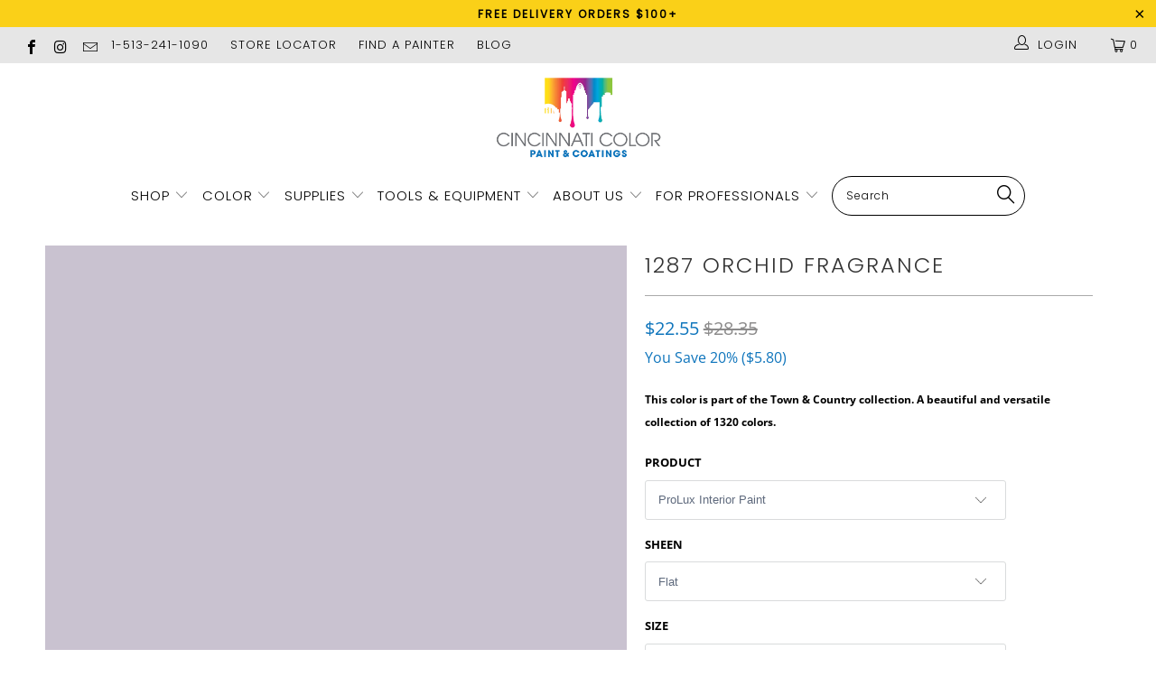

--- FILE ---
content_type: text/html; charset=utf-8
request_url: https://www.cincinnaticolor.com/products/1287-orchid-fragrance
body_size: 36644
content:


 <!DOCTYPE html>
<!--[if lt IE 7 ]><html class="ie ie6" lang="en"> <![endif]-->
<!--[if IE 7 ]><html class="ie ie7" lang="en"> <![endif]-->
<!--[if IE 8 ]><html class="ie ie8" lang="en"> <![endif]-->
<!--[if IE 9 ]><html class="ie ie9" lang="en"> <![endif]-->
<!--[if (gte IE 10)|!(IE)]><!--><html lang="en"> <!--<![endif]--> <head> <meta name="google-site-verification" content="MCrK3CVvXe_4_-4hBXEghQRKvKaBXgqJCK5lGlvnoPs" /> <meta charset="utf-8"> <meta http-equiv="cleartype" content="on"> <meta name="robots" content="index,follow"> <!-- Custom Fonts --> <link href="//fonts.googleapis.com/css?family=.|Playfair+Display:light,normal,bold|Montserrat:light,normal,bold|Montserrat:light,normal,bold|Playfair+Display:light,normal,bold|Montserrat:light,normal,bold|Montserrat:light,normal,bold" rel="stylesheet" type="text/css" /> <!-- Stylesheets for Turbo 4.0.0 --> <link href="//www.cincinnaticolor.com/cdn/shop/t/13/assets/styles.scss.css?v=82451789928416785151762804152" rel="stylesheet" type="text/css" media="all" /> <script>
      /*! lazysizes - v3.0.0 */
      !function(a,b){var c=b(a,a.document);a.lazySizes=c,"object"==typeof module&&module.exports&&(module.exports=c)}(window,function(a,b){"use strict";if(b.getElementsByClassName){var c,d=b.documentElement,e=a.Date,f=a.HTMLPictureElement,g="addEventListener",h="getAttribute",i=a[g],j=a.setTimeout,k=a.requestAnimationFrame||j,l=a.requestIdleCallback,m=/^picture$/i,n=["load","error","lazyincluded","_lazyloaded"],o={},p=Array.prototype.forEach,q=function(a,b){return o[b]||(o[b]=new RegExp("(\\s|^)"+b+"(\\s|$)")),o[b].test(a[h]("class")||"")&&o[b]},r=function(a,b){q(a,b)||a.setAttribute("class",(a[h]("class")||"").trim()+" "+b)},s=function(a,b){var c;(c=q(a,b))&&a.setAttribute("class",(a[h]("class")||"").replace(c," "))},t=function(a,b,c){var d=c?g:"removeEventListener";c&&t(a,b),n.forEach(function(c){a[d](c,b)})},u=function(a,c,d,e,f){var g=b.createEvent("CustomEvent");return g.initCustomEvent(c,!e,!f,d||{}),a.dispatchEvent(g),g},v=function(b,d){var e;!f&&(e=a.picturefill||c.pf)?e({reevaluate:!0,elements:[b]}):d&&d.src&&(b.src=d.src)},w=function(a,b){return(getComputedStyle(a,null)||{})[b]},x=function(a,b,d){for(d=d||a.offsetWidth;d<c.minSize&&b&&!a._lazysizesWidth;)d=b.offsetWidth,b=b.parentNode;return d},y=function(){var a,c,d=[],e=[],f=d,g=function(){var b=f;for(f=d.length?e:d,a=!0,c=!1;b.length;)b.shift()();a=!1},h=function(d,e){a&&!e?d.apply(this,arguments):(f.push(d),c||(c=!0,(b.hidden?j:k)(g)))};return h._lsFlush=g,h}(),z=function(a,b){return b?function(){y(a)}:function(){var b=this,c=arguments;y(function(){a.apply(b,c)})}},A=function(a){var b,c=0,d=125,f=666,g=f,h=function(){b=!1,c=e.now(),a()},i=l?function(){l(h,{timeout:g}),g!==f&&(g=f)}:z(function(){j(h)},!0);return function(a){var f;(a=a===!0)&&(g=44),b||(b=!0,f=d-(e.now()-c),0>f&&(f=0),a||9>f&&l?i():j(i,f))}},B=function(a){var b,c,d=99,f=function(){b=null,a()},g=function(){var a=e.now()-c;d>a?j(g,d-a):(l||f)(f)};return function(){c=e.now(),b||(b=j(g,d))}},C=function(){var f,k,l,n,o,x,C,E,F,G,H,I,J,K,L,M=/^img$/i,N=/^iframe$/i,O="onscroll"in a&&!/glebot/.test(navigator.userAgent),P=0,Q=0,R=0,S=-1,T=function(a){R--,a&&a.target&&t(a.target,T),(!a||0>R||!a.target)&&(R=0)},U=function(a,c){var e,f=a,g="hidden"==w(b.body,"visibility")||"hidden"!=w(a,"visibility");for(F-=c,I+=c,G-=c,H+=c;g&&(f=f.offsetParent)&&f!=b.body&&f!=d;)g=(w(f,"opacity")||1)>0,g&&"visible"!=w(f,"overflow")&&(e=f.getBoundingClientRect(),g=H>e.left&&G<e.right&&I>e.top-1&&F<e.bottom+1);return g},V=function(){var a,e,g,i,j,m,n,p,q;if((o=c.loadMode)&&8>R&&(a=f.length)){e=0,S++,null==K&&("expand"in c||(c.expand=d.clientHeight>500&&d.clientWidth>500?500:370),J=c.expand,K=J*c.expFactor),K>Q&&1>R&&S>2&&o>2&&!b.hidden?(Q=K,S=0):Q=o>1&&S>1&&6>R?J:P;for(;a>e;e++)if(f[e]&&!f[e]._lazyRace)if(O)if((p=f[e][h]("data-expand"))&&(m=1*p)||(m=Q),q!==m&&(C=innerWidth+m*L,E=innerHeight+m,n=-1*m,q=m),g=f[e].getBoundingClientRect(),(I=g.bottom)>=n&&(F=g.top)<=E&&(H=g.right)>=n*L&&(G=g.left)<=C&&(I||H||G||F)&&(l&&3>R&&!p&&(3>o||4>S)||U(f[e],m))){if(ba(f[e]),j=!0,R>9)break}else!j&&l&&!i&&4>R&&4>S&&o>2&&(k[0]||c.preloadAfterLoad)&&(k[0]||!p&&(I||H||G||F||"auto"!=f[e][h](c.sizesAttr)))&&(i=k[0]||f[e]);else ba(f[e]);i&&!j&&ba(i)}},W=A(V),X=function(a){r(a.target,c.loadedClass),s(a.target,c.loadingClass),t(a.target,Z)},Y=z(X),Z=function(a){Y({target:a.target})},$=function(a,b){try{a.contentWindow.location.replace(b)}catch(c){a.src=b}},_=function(a){var b,d,e=a[h](c.srcsetAttr);(b=c.customMedia[a[h]("data-media")||a[h]("media")])&&a.setAttribute("media",b),e&&a.setAttribute("srcset",e),b&&(d=a.parentNode,d.insertBefore(a.cloneNode(),a),d.removeChild(a))},aa=z(function(a,b,d,e,f){var g,i,k,l,o,q;(o=u(a,"lazybeforeunveil",b)).defaultPrevented||(e&&(d?r(a,c.autosizesClass):a.setAttribute("sizes",e)),i=a[h](c.srcsetAttr),g=a[h](c.srcAttr),f&&(k=a.parentNode,l=k&&m.test(k.nodeName||"")),q=b.firesLoad||"src"in a&&(i||g||l),o={target:a},q&&(t(a,T,!0),clearTimeout(n),n=j(T,2500),r(a,c.loadingClass),t(a,Z,!0)),l&&p.call(k.getElementsByTagName("source"),_),i?a.setAttribute("srcset",i):g&&!l&&(N.test(a.nodeName)?$(a,g):a.src=g),(i||l)&&v(a,{src:g})),a._lazyRace&&delete a._lazyRace,s(a,c.lazyClass),y(function(){(!q||a.complete&&a.naturalWidth>1)&&(q?T(o):R--,X(o))},!0)}),ba=function(a){var b,d=M.test(a.nodeName),e=d&&(a[h](c.sizesAttr)||a[h]("sizes")),f="auto"==e;(!f&&l||!d||!a.src&&!a.srcset||a.complete||q(a,c.errorClass))&&(b=u(a,"lazyunveilread").detail,f&&D.updateElem(a,!0,a.offsetWidth),a._lazyRace=!0,R++,aa(a,b,f,e,d))},ca=function(){if(!l){if(e.now()-x<999)return void j(ca,999);var a=B(function(){c.loadMode=3,W()});l=!0,c.loadMode=3,W(),i("scroll",function(){3==c.loadMode&&(c.loadMode=2),a()},!0)}};return{_:function(){x=e.now(),f=b.getElementsByClassName(c.lazyClass),k=b.getElementsByClassName(c.lazyClass+" "+c.preloadClass),L=c.hFac,i("scroll",W,!0),i("resize",W,!0),a.MutationObserver?new MutationObserver(W).observe(d,{childList:!0,subtree:!0,attributes:!0}):(d[g]("DOMNodeInserted",W,!0),d[g]("DOMAttrModified",W,!0),setInterval(W,999)),i("hashchange",W,!0),["focus","mouseover","click","load","transitionend","animationend","webkitAnimationEnd"].forEach(function(a){b[g](a,W,!0)}),/d$|^c/.test(b.readyState)?ca():(i("load",ca),b[g]("DOMContentLoaded",W),j(ca,2e4)),f.length?(V(),y._lsFlush()):W()},checkElems:W,unveil:ba}}(),D=function(){var a,d=z(function(a,b,c,d){var e,f,g;if(a._lazysizesWidth=d,d+="px",a.setAttribute("sizes",d),m.test(b.nodeName||""))for(e=b.getElementsByTagName("source"),f=0,g=e.length;g>f;f++)e[f].setAttribute("sizes",d);c.detail.dataAttr||v(a,c.detail)}),e=function(a,b,c){var e,f=a.parentNode;f&&(c=x(a,f,c),e=u(a,"lazybeforesizes",{width:c,dataAttr:!!b}),e.defaultPrevented||(c=e.detail.width,c&&c!==a._lazysizesWidth&&d(a,f,e,c)))},f=function(){var b,c=a.length;if(c)for(b=0;c>b;b++)e(a[b])},g=B(f);return{_:function(){a=b.getElementsByClassName(c.autosizesClass),i("resize",g)},checkElems:g,updateElem:e}}(),E=function(){E.i||(E.i=!0,D._(),C._())};return function(){var b,d={lazyClass:"lazyload",loadedClass:"lazyloaded",loadingClass:"lazyloading",preloadClass:"lazypreload",errorClass:"lazyerror",autosizesClass:"lazyautosizes",srcAttr:"data-src",srcsetAttr:"data-srcset",sizesAttr:"data-sizes",minSize:40,customMedia:{},init:!0,expFactor:1.5,hFac:.8,loadMode:2};c=a.lazySizesConfig||a.lazysizesConfig||{};for(b in d)b in c||(c[b]=d[b]);a.lazySizesConfig=c,j(function(){c.init&&E()})}(),{cfg:c,autoSizer:D,loader:C,init:E,uP:v,aC:r,rC:s,hC:q,fire:u,gW:x,rAF:y}}});</script> <title>1287 Orchid Fragrance | Cincinnati Colors - Cincinnati Color Company</title> <meta name="description" content="1287 Orchid Fragrance is a paint color from the ColorIs collection. This color palette features the best paint color for any room; from timeless neutrals to fun, bright and bold hues. Shop all 1320 versatile paint colors from Cincinnati Color in Ohio." />
    

    

<meta name="author" content="Cincinnati Color Company">
<meta property="og:url" content="https://www.cincinnaticolor.com/products/1287-orchid-fragrance">
<meta property="og:site_name" content="Cincinnati Color Company"> <meta property="og:type" content="product"> <meta property="og:title" content="1287 Orchid Fragrance"> <meta property="og:image" content="https://www.cincinnaticolor.com/cdn/shop/products/1287_Orchid_Fragrance_600x.jpg?v=1583439576"> <meta property="og:image:secure_url" content="https://www.cincinnaticolor.com/cdn/shop/products/1287_Orchid_Fragrance_600x.jpg?v=1583439576"> <meta property="og:price:amount" content="22.55"> <meta property="og:price:currency" content="USD"> <meta property="og:description" content="1287 Orchid Fragrance is a paint color from the ColorIs collection. This color palette features the best paint color for any room; from timeless neutrals to fun, bright and bold hues. Shop all 1320 versatile paint colors from Cincinnati Color in Ohio.">




<meta name="twitter:card" content="summary"> <meta name="twitter:title" content="1287 Orchid Fragrance"> <meta name="twitter:description" content=""> <meta name="twitter:image" content="https://www.cincinnaticolor.com/cdn/shop/products/1287_Orchid_Fragrance_240x.jpg?v=1583439576"> <meta name="twitter:image:width" content="240"> <meta name="twitter:image:height" content="240"> <!-- Mobile Specific Metas --> <meta name="HandheldFriendly" content="True"> <meta name="MobileOptimized" content="320"> <meta name="viewport" content="width=device-width,initial-scale=1"> <meta name="theme-color" content="#ffffff"> <link rel="shortcut icon" type="image/x-icon" href="//www.cincinnaticolor.com/cdn/shop/files/CC_FAVICON_PNG_32x32.png?v=1614316790"> <link rel="canonical" href="https://www.cincinnaticolor.com/products/1287-orchid-fragrance" /> <script>window.performance && window.performance.mark && window.performance.mark('shopify.content_for_header.start');</script><meta id="shopify-digital-wallet" name="shopify-digital-wallet" content="/6317768802/digital_wallets/dialog">
<link rel="alternate" type="application/json+oembed" href="https://www.cincinnaticolor.com/products/1287-orchid-fragrance.oembed">
<script async="async" src="/checkouts/internal/preloads.js?locale=en-US"></script>
<script id="shopify-features" type="application/json">{"accessToken":"9ee0d6444674c1df464f5ff300cc5f96","betas":["rich-media-storefront-analytics"],"domain":"www.cincinnaticolor.com","predictiveSearch":true,"shopId":6317768802,"locale":"en"}</script>
<script>var Shopify = Shopify || {};
Shopify.shop = "paintpass3400.myshopify.com";
Shopify.locale = "en";
Shopify.currency = {"active":"USD","rate":"1.0"};
Shopify.country = "US";
Shopify.theme = {"name":"PaintPass ZAPIET UPDATE 2025","id":124409118818,"schema_name":"Turbo","schema_version":"4.0.0","theme_store_id":null,"role":"main"};
Shopify.theme.handle = "null";
Shopify.theme.style = {"id":null,"handle":null};
Shopify.cdnHost = "www.cincinnaticolor.com/cdn";
Shopify.routes = Shopify.routes || {};
Shopify.routes.root = "/";</script>
<script type="module">!function(o){(o.Shopify=o.Shopify||{}).modules=!0}(window);</script>
<script>!function(o){function n(){var o=[];function n(){o.push(Array.prototype.slice.apply(arguments))}return n.q=o,n}var t=o.Shopify=o.Shopify||{};t.loadFeatures=n(),t.autoloadFeatures=n()}(window);</script>
<script id="shop-js-analytics" type="application/json">{"pageType":"product"}</script>
<script defer="defer" async type="module" src="//www.cincinnaticolor.com/cdn/shopifycloud/shop-js/modules/v2/client.init-shop-cart-sync_BdyHc3Nr.en.esm.js"></script>
<script defer="defer" async type="module" src="//www.cincinnaticolor.com/cdn/shopifycloud/shop-js/modules/v2/chunk.common_Daul8nwZ.esm.js"></script>
<script type="module">
  await import("//www.cincinnaticolor.com/cdn/shopifycloud/shop-js/modules/v2/client.init-shop-cart-sync_BdyHc3Nr.en.esm.js");
await import("//www.cincinnaticolor.com/cdn/shopifycloud/shop-js/modules/v2/chunk.common_Daul8nwZ.esm.js");

  window.Shopify.SignInWithShop?.initShopCartSync?.({"fedCMEnabled":true,"windoidEnabled":true});

</script>
<script>(function() {
  var isLoaded = false;
  function asyncLoad() {
    if (isLoaded) return;
    isLoaded = true;
    var urls = ["https:\/\/shopify.intercom.io\/widget.js?shop=paintpass3400.myshopify.com"];
    for (var i = 0; i <urls.length; i++) {
      var s = document.createElement('script');
      s.type = 'text/javascript';
      s.async = true;
      s.src = urls[i];
      var x = document.getElementsByTagName('script')[0];
      x.parentNode.insertBefore(s, x);
    }
  };
  if(window.attachEvent) {
    window.attachEvent('onload', asyncLoad);
  } else {
    window.addEventListener('load', asyncLoad, false);
  }
})();</script>
<script id="__st">var __st={"a":6317768802,"offset":-18000,"reqid":"f31c1237-c6de-4088-ac3e-0ad45ff864cb-1768970816","pageurl":"www.cincinnaticolor.com\/products\/1287-orchid-fragrance","u":"f1409762c16d","p":"product","rtyp":"product","rid":4371985956962};</script>
<script>window.ShopifyPaypalV4VisibilityTracking = true;</script>
<script id="captcha-bootstrap">!function(){'use strict';const t='contact',e='account',n='new_comment',o=[[t,t],['blogs',n],['comments',n],[t,'customer']],c=[[e,'customer_login'],[e,'guest_login'],[e,'recover_customer_password'],[e,'create_customer']],r=t=>t.map((([t,e])=>`form[action*='/${t}']:not([data-nocaptcha='true']) input[name='form_type'][value='${e}']`)).join(','),a=t=>()=>t?[...document.querySelectorAll(t)].map((t=>t.form)):[];function s(){const t=[...o],e=r(t);return a(e)}const i='password',u='form_key',d=['recaptcha-v3-token','g-recaptcha-response','h-captcha-response',i],f=()=>{try{return window.sessionStorage}catch{return}},m='__shopify_v',_=t=>t.elements[u];function p(t,e,n=!1){try{const o=window.sessionStorage,c=JSON.parse(o.getItem(e)),{data:r}=function(t){const{data:e,action:n}=t;return t[m]||n?{data:e,action:n}:{data:t,action:n}}(c);for(const[e,n]of Object.entries(r))t.elements[e]&&(t.elements[e].value=n);n&&o.removeItem(e)}catch(o){console.error('form repopulation failed',{error:o})}}const l='form_type',E='cptcha';function T(t){t.dataset[E]=!0}const w=window,h=w.document,L='Shopify',v='ce_forms',y='captcha';let A=!1;((t,e)=>{const n=(g='f06e6c50-85a8-45c8-87d0-21a2b65856fe',I='https://cdn.shopify.com/shopifycloud/storefront-forms-hcaptcha/ce_storefront_forms_captcha_hcaptcha.v1.5.2.iife.js',D={infoText:'Protected by hCaptcha',privacyText:'Privacy',termsText:'Terms'},(t,e,n)=>{const o=w[L][v],c=o.bindForm;if(c)return c(t,g,e,D).then(n);var r;o.q.push([[t,g,e,D],n]),r=I,A||(h.body.append(Object.assign(h.createElement('script'),{id:'captcha-provider',async:!0,src:r})),A=!0)});var g,I,D;w[L]=w[L]||{},w[L][v]=w[L][v]||{},w[L][v].q=[],w[L][y]=w[L][y]||{},w[L][y].protect=function(t,e){n(t,void 0,e),T(t)},Object.freeze(w[L][y]),function(t,e,n,w,h,L){const[v,y,A,g]=function(t,e,n){const i=e?o:[],u=t?c:[],d=[...i,...u],f=r(d),m=r(i),_=r(d.filter((([t,e])=>n.includes(e))));return[a(f),a(m),a(_),s()]}(w,h,L),I=t=>{const e=t.target;return e instanceof HTMLFormElement?e:e&&e.form},D=t=>v().includes(t);t.addEventListener('submit',(t=>{const e=I(t);if(!e)return;const n=D(e)&&!e.dataset.hcaptchaBound&&!e.dataset.recaptchaBound,o=_(e),c=g().includes(e)&&(!o||!o.value);(n||c)&&t.preventDefault(),c&&!n&&(function(t){try{if(!f())return;!function(t){const e=f();if(!e)return;const n=_(t);if(!n)return;const o=n.value;o&&e.removeItem(o)}(t);const e=Array.from(Array(32),(()=>Math.random().toString(36)[2])).join('');!function(t,e){_(t)||t.append(Object.assign(document.createElement('input'),{type:'hidden',name:u})),t.elements[u].value=e}(t,e),function(t,e){const n=f();if(!n)return;const o=[...t.querySelectorAll(`input[type='${i}']`)].map((({name:t})=>t)),c=[...d,...o],r={};for(const[a,s]of new FormData(t).entries())c.includes(a)||(r[a]=s);n.setItem(e,JSON.stringify({[m]:1,action:t.action,data:r}))}(t,e)}catch(e){console.error('failed to persist form',e)}}(e),e.submit())}));const S=(t,e)=>{t&&!t.dataset[E]&&(n(t,e.some((e=>e===t))),T(t))};for(const o of['focusin','change'])t.addEventListener(o,(t=>{const e=I(t);D(e)&&S(e,y())}));const B=e.get('form_key'),M=e.get(l),P=B&&M;t.addEventListener('DOMContentLoaded',(()=>{const t=y();if(P)for(const e of t)e.elements[l].value===M&&p(e,B);[...new Set([...A(),...v().filter((t=>'true'===t.dataset.shopifyCaptcha))])].forEach((e=>S(e,t)))}))}(h,new URLSearchParams(w.location.search),n,t,e,['guest_login'])})(!0,!0)}();</script>
<script integrity="sha256-4kQ18oKyAcykRKYeNunJcIwy7WH5gtpwJnB7kiuLZ1E=" data-source-attribution="shopify.loadfeatures" defer="defer" src="//www.cincinnaticolor.com/cdn/shopifycloud/storefront/assets/storefront/load_feature-a0a9edcb.js" crossorigin="anonymous"></script>
<script data-source-attribution="shopify.dynamic_checkout.dynamic.init">var Shopify=Shopify||{};Shopify.PaymentButton=Shopify.PaymentButton||{isStorefrontPortableWallets:!0,init:function(){window.Shopify.PaymentButton.init=function(){};var t=document.createElement("script");t.src="https://www.cincinnaticolor.com/cdn/shopifycloud/portable-wallets/latest/portable-wallets.en.js",t.type="module",document.head.appendChild(t)}};
</script>
<script data-source-attribution="shopify.dynamic_checkout.buyer_consent">
  function portableWalletsHideBuyerConsent(e){var t=document.getElementById("shopify-buyer-consent"),n=document.getElementById("shopify-subscription-policy-button");t&&n&&(t.classList.add("hidden"),t.setAttribute("aria-hidden","true"),n.removeEventListener("click",e))}function portableWalletsShowBuyerConsent(e){var t=document.getElementById("shopify-buyer-consent"),n=document.getElementById("shopify-subscription-policy-button");t&&n&&(t.classList.remove("hidden"),t.removeAttribute("aria-hidden"),n.addEventListener("click",e))}window.Shopify?.PaymentButton&&(window.Shopify.PaymentButton.hideBuyerConsent=portableWalletsHideBuyerConsent,window.Shopify.PaymentButton.showBuyerConsent=portableWalletsShowBuyerConsent);
</script>
<script data-source-attribution="shopify.dynamic_checkout.cart.bootstrap">document.addEventListener("DOMContentLoaded",(function(){function t(){return document.querySelector("shopify-accelerated-checkout-cart, shopify-accelerated-checkout")}if(t())Shopify.PaymentButton.init();else{new MutationObserver((function(e,n){t()&&(Shopify.PaymentButton.init(),n.disconnect())})).observe(document.body,{childList:!0,subtree:!0})}}));
</script>

<script>window.performance && window.performance.mark && window.performance.mark('shopify.content_for_header.end');</script> <!-- Zapiet | Store Pickup + Delivery -->

<!-- Zapiet | Store Pickup + Delivery -->
<!-- BEGIN app block: shopify://apps/zapiet-pickup-delivery/blocks/app-embed/5599aff0-8af1-473a-a372-ecd72a32b4d5 -->









    <style>#storePickupApp .picker__day {
    font-weight: 400;
}</style>




<script type="text/javascript">
    var zapietTranslations = {};

    window.ZapietMethods = {"pickup":{"active":true,"enabled":true,"name":"Pickup","sort":0,"status":{"condition":"price","operator":"morethan","value":0,"enabled":true,"product_conditions":{"enabled":false,"value":"Delivery Only,Shipping Only","enable":false,"property":"tags","hide_button":false}},"button":{"type":"default","default":"","hover":"","active":""}},"delivery":{"active":false,"enabled":true,"name":"Delivery","sort":1,"status":{"condition":"price","operator":"morethan","value":0,"enabled":true,"product_conditions":{"enabled":false,"value":"Pickup Only,Shipping Only","enable":false,"property":"tags","hide_button":false}},"button":{"type":"default","default":"","hover":"","active":""}},"shipping":{"active":false,"enabled":false,"name":"Shipping","sort":1,"status":{"condition":"price","operator":"morethan","value":0,"enabled":true,"product_conditions":{"enabled":false,"value":"Delivery Only,Pickup Only","enable":false,"property":"tags","hide_button":false}},"button":{"type":"default","default":"","hover":"","active":""}}}
    window.ZapietEvent = {
        listen: function(eventKey, callback) {
            if (!this.listeners) {
                this.listeners = [];
            }
            this.listeners.push({
                eventKey: eventKey,
                callback: callback
            });
        },
    };

    

    
        
        var language_settings = {"enable_app":true,"enable_geo_search_for_pickups":false,"pickup_region_filter_enabled":false,"pickup_region_filter_field":null,"currency":"USD","weight_format":"kg","pickup.enable_map":false,"delivery_validation_method":"within_max_radius","base_country_name":"United States","base_country_code":"US","method_display_style":"default","default_method_display_style":"classic","date_format":"l, F j, Y","time_format":"h:i A","week_day_start":"Sun","pickup_address_format":"<span><strong>{{company_name}}</strong></span><span>{{address_line_1}}<br />{{city}}, {{postal_code}}</span><span>{{distance}}</span>{{more_information}}","rates_enabled":true,"payment_customization_enabled":false,"distance_format":"km","enable_delivery_address_autocompletion":false,"enable_delivery_current_location":false,"enable_pickup_address_autocompletion":false,"pickup_date_picker_enabled":true,"pickup_time_picker_enabled":true,"delivery_note_enabled":false,"delivery_note_required":false,"delivery_date_picker_enabled":true,"delivery_time_picker_enabled":true,"shipping.date_picker_enabled":false,"delivery_validate_cart":false,"pickup_validate_cart":false,"gmak":"QUl6YVN5RHMwbTY0LXd4emF5d2tIVHJTZjctUm5tVE1pYWZLNXlR","enable_checkout_locale":true,"enable_checkout_url":true,"disable_widget_for_digital_items":false,"disable_widget_for_product_handles":"gift-card","colors":{"widget_active_background_color":null,"widget_active_border_color":null,"widget_active_icon_color":null,"widget_active_text_color":null,"widget_inactive_background_color":null,"widget_inactive_border_color":null,"widget_inactive_icon_color":null,"widget_inactive_text_color":null},"delivery_validator":{"enabled":false,"show_on_page_load":true,"sticky":true},"checkout":{"delivery":{"discount_code":"","prepopulate_shipping_address":true,"preselect_first_available_time":true},"pickup":{"discount_code":null,"prepopulate_shipping_address":true,"customer_phone_required":false,"preselect_first_location":true,"preselect_first_available_time":true},"shipping":{"discount_code":""}},"day_name_attribute_enabled":false,"methods":{"pickup":{"active":true,"enabled":true,"name":"Pickup","sort":0,"status":{"condition":"price","operator":"morethan","value":0,"enabled":true,"product_conditions":{"enabled":false,"value":"Delivery Only,Shipping Only","enable":false,"property":"tags","hide_button":false}},"button":{"type":"default","default":"","hover":"","active":""}},"delivery":{"active":false,"enabled":true,"name":"Delivery","sort":1,"status":{"condition":"price","operator":"morethan","value":0,"enabled":true,"product_conditions":{"enabled":false,"value":"Pickup Only,Shipping Only","enable":false,"property":"tags","hide_button":false}},"button":{"type":"default","default":"","hover":"","active":""}},"shipping":{"active":false,"enabled":false,"name":"Shipping","sort":1,"status":{"condition":"price","operator":"morethan","value":0,"enabled":true,"product_conditions":{"enabled":false,"value":"Delivery Only,Pickup Only","enable":false,"property":"tags","hide_button":false}},"button":{"type":"default","default":"","hover":"","active":""}}},"translations":{"methods":{"shipping":"Shipping","pickup":"Pickups","delivery":"Delivery"},"calendar":{"january":"January","february":"February","march":"March","april":"April","may":"May","june":"June","july":"July","august":"August","september":"September","october":"October","november":"November","december":"December","sunday":"Sun","monday":"Mon","tuesday":"Tue","wednesday":"Wed","thursday":"Thu","friday":"Fri","saturday":"Sat","today":"","close":"","labelMonthNext":"Next month","labelMonthPrev":"Previous month","labelMonthSelect":"Select a month","labelYearSelect":"Select a year","and":"and","between":"between"},"pickup":{"heading":"Store Pickup","note":"","location_placeholder":"Enter your postal code ...","filter_by_region_placeholder":"Filter by region","location_label":"Choose a location.","datepicker_label":"Choose a date and time.","date_time_output":"{{DATE}} at {{TIME}}","datepicker_placeholder":"Choose a date and time.","locations_found":"Please select a pickup location:","no_locations_found":"Sorry, pickup is not available for your selected items.","no_locations_region":"Sorry, pickup is not available in your region.","no_date_time_selected":"Please select a date & time.","checkout_button":"Checkout","could_not_find_location":"Sorry, we could not find your location.","checkout_error":"Please select a date and time for pickup.","more_information":"More information","opening_hours":"Opening hours","dates_not_available":"Sorry, your selected items are not currently available for pickup.","min_order_total":"Minimum order value for pickup is $0.00","min_order_weight":"Minimum order weight for pickup is {{ weight }}","max_order_total":"Maximum order value for pickup is $0.00","max_order_weight":"Maximum order weight for pickup is {{ weight }}","cart_eligibility_error":"Sorry, pickup is not available for your selected items.","location_error":"Please select a pickup location.","preselect_first_available_time":"Select a time","method_not_available":"Not available","pickup_note_label":"Please enter pickup instructions (optional)","pickup_note_label_required":"Please enter pickup instructions (required)","pickup_note_error":"Please enter pickup instructions"},"delivery":{"heading":"Local Delivery","note":"Enter your postal code to check if you are eligible for local delivery:","location_placeholder":"Enter your postal code ...","datepicker_label":"Choose a date and time.","datepicker_placeholder":"Choose a date and time.","date_time_output":"{{DATE}} between {{SLOT_START_TIME}} and {{SLOT_END_TIME}}","available":"Great! You are eligible for delivery.","not_available":"Sorry, delivery is not available in your area.","no_date_time_selected":"Please select a date & time for pickup.","checkout_button":"Checkout","could_not_find_location":"Sorry, we could not find your location.","checkout_error":"Please enter a valid zipcode and select your preferred date and time for delivery.","cart_eligibility_error":"Sorry, delivery is not available for your selected items.","dates_not_available":"Sorry, your selected items are not currently available for delivery.","min_order_total":"Minimum order value for delivery is $0.00","min_order_weight":"Minimum order weight for delivery is {{ weight }}","max_order_total":"Maximum order value for delivery is $0.00","max_order_weight":"Maximum order weight for delivery is {{ weight }}","delivery_validator_prelude":"Do we deliver?","delivery_validator_placeholder":"Enter your postal code ...","delivery_validator_button_label":"Go","delivery_validator_eligible_heading":"Great, we deliver to your area!","delivery_validator_eligible_content":"To start shopping just click the button below","delivery_validator_eligible_button_label":"Continue shopping","delivery_validator_not_eligible_heading":"Sorry, we do not deliver to your area","delivery_validator_not_eligible_content":"You are more then welcome to continue browsing our store","delivery_validator_not_eligible_button_label":"Continue shopping","delivery_validator_error_heading":"An error occured","delivery_validator_error_content":"Sorry, it looks like we have encountered an unexpected error. Please try again.","delivery_validator_error_button_label":"Continue shopping","delivery_note_label":"Please enter delivery instructions (optional)","delivery_note_label_required":"Please enter delivery instructions (required)","delivery_note_error":"Please enter delivery instructions","delivery_validator_eligible_button_link":"#","delivery_validator_not_eligible_button_link":"#","delivery_validator_error_button_link":"#","preselect_first_available_time":"Select a time","method_not_available":"Not available"},"shipping":{"heading":"Shipping","note":"Please click the checkout button to continue.","checkout_button":"Checkout","datepicker_placeholder":"Choose a date.","checkout_error":"Please choose a date for shipping.","min_order_total":"Minimum order value for shipping is $0.00","min_order_weight":"Minimum order weight for shipping is {{ weight }}","max_order_total":"Maximum order value for shipping is $0.00","max_order_weight":"Maximum order weight for shipping is {{ weight }}","cart_eligibility_error":"Sorry, shipping is not available for your selected items."},"widget":{"zapiet_id_error":"There was a problem adding the Zapiet ID to your cart","attributes_error":"There was a problem adding the attributes to your cart"},"product_widget":{"title":"Delivery and pickup options:","pickup_at":"Pickup at {{ location }}","ready_for_collection":"Ready for collection from","on":"on","view_all_stores":"View all stores","pickup_not_available_item":"Pickup not available for this item","delivery_not_available_location":"Delivery not available for {{ postal_code }}","delivered_by":"Delivered by {{ date }}","delivered_today":"Delivered today","change":"Change","tomorrow":"tomorrow","today":"today","delivery_to":"Delivery to {{ postal_code }}","showing_options_for":"Showing options for {{ postal_code }}","modal_heading":"Select a store for pickup","modal_subheading":"Showing stores near {{ postal_code }}","show_opening_hours":"Show opening hours","hide_opening_hours":"Hide opening hours","closed":"Closed","input_placeholder":"Enter your postal code","input_button":"Check","input_error":"Add a postal code to check available delivery and pickup options.","pickup_available":"Pickup available","not_available":"Not available","select":"Select","selected":"Selected","find_a_store":"Find a store"},"shipping_language_code":"en","delivery_language_code":"en-AU","pickup_language_code":"en-CA"},"default_language":"en","region":"us-2","api_region":"api-us","enable_zapiet_id_all_items":false,"widget_restore_state_on_load":false,"draft_orders_enabled":false,"preselect_checkout_method":true,"widget_show_could_not_locate_div_error":true,"checkout_extension_enabled":false,"show_pickup_consent_checkbox":false,"show_delivery_consent_checkbox":false,"subscription_paused":false,"pickup_note_enabled":false,"pickup_note_required":false,"shipping_note_enabled":false,"shipping_note_required":false};
        zapietTranslations["en"] = language_settings.translations;
    

    function initializeZapietApp() {
        var products = [];

        

        window.ZapietCachedSettings = {
            cached_config: {"enable_app":true,"enable_geo_search_for_pickups":false,"pickup_region_filter_enabled":false,"pickup_region_filter_field":null,"currency":"USD","weight_format":"kg","pickup.enable_map":false,"delivery_validation_method":"within_max_radius","base_country_name":"United States","base_country_code":"US","method_display_style":"default","default_method_display_style":"classic","date_format":"l, F j, Y","time_format":"h:i A","week_day_start":"Sun","pickup_address_format":"<span><strong>{{company_name}}</strong></span><span>{{address_line_1}}<br />{{city}}, {{postal_code}}</span><span>{{distance}}</span>{{more_information}}","rates_enabled":true,"payment_customization_enabled":false,"distance_format":"km","enable_delivery_address_autocompletion":false,"enable_delivery_current_location":false,"enable_pickup_address_autocompletion":false,"pickup_date_picker_enabled":true,"pickup_time_picker_enabled":true,"delivery_note_enabled":false,"delivery_note_required":false,"delivery_date_picker_enabled":true,"delivery_time_picker_enabled":true,"shipping.date_picker_enabled":false,"delivery_validate_cart":false,"pickup_validate_cart":false,"gmak":"QUl6YVN5RHMwbTY0LXd4emF5d2tIVHJTZjctUm5tVE1pYWZLNXlR","enable_checkout_locale":true,"enable_checkout_url":true,"disable_widget_for_digital_items":false,"disable_widget_for_product_handles":"gift-card","colors":{"widget_active_background_color":null,"widget_active_border_color":null,"widget_active_icon_color":null,"widget_active_text_color":null,"widget_inactive_background_color":null,"widget_inactive_border_color":null,"widget_inactive_icon_color":null,"widget_inactive_text_color":null},"delivery_validator":{"enabled":false,"show_on_page_load":true,"sticky":true},"checkout":{"delivery":{"discount_code":"","prepopulate_shipping_address":true,"preselect_first_available_time":true},"pickup":{"discount_code":null,"prepopulate_shipping_address":true,"customer_phone_required":false,"preselect_first_location":true,"preselect_first_available_time":true},"shipping":{"discount_code":""}},"day_name_attribute_enabled":false,"methods":{"pickup":{"active":true,"enabled":true,"name":"Pickup","sort":0,"status":{"condition":"price","operator":"morethan","value":0,"enabled":true,"product_conditions":{"enabled":false,"value":"Delivery Only,Shipping Only","enable":false,"property":"tags","hide_button":false}},"button":{"type":"default","default":"","hover":"","active":""}},"delivery":{"active":false,"enabled":true,"name":"Delivery","sort":1,"status":{"condition":"price","operator":"morethan","value":0,"enabled":true,"product_conditions":{"enabled":false,"value":"Pickup Only,Shipping Only","enable":false,"property":"tags","hide_button":false}},"button":{"type":"default","default":"","hover":"","active":""}},"shipping":{"active":false,"enabled":false,"name":"Shipping","sort":1,"status":{"condition":"price","operator":"morethan","value":0,"enabled":true,"product_conditions":{"enabled":false,"value":"Delivery Only,Pickup Only","enable":false,"property":"tags","hide_button":false}},"button":{"type":"default","default":"","hover":"","active":""}}},"translations":{"methods":{"shipping":"Shipping","pickup":"Pickups","delivery":"Delivery"},"calendar":{"january":"January","february":"February","march":"March","april":"April","may":"May","june":"June","july":"July","august":"August","september":"September","october":"October","november":"November","december":"December","sunday":"Sun","monday":"Mon","tuesday":"Tue","wednesday":"Wed","thursday":"Thu","friday":"Fri","saturday":"Sat","today":"","close":"","labelMonthNext":"Next month","labelMonthPrev":"Previous month","labelMonthSelect":"Select a month","labelYearSelect":"Select a year","and":"and","between":"between"},"pickup":{"heading":"Store Pickup","note":"","location_placeholder":"Enter your postal code ...","filter_by_region_placeholder":"Filter by region","location_label":"Choose a location.","datepicker_label":"Choose a date and time.","date_time_output":"{{DATE}} at {{TIME}}","datepicker_placeholder":"Choose a date and time.","locations_found":"Please select a pickup location:","no_locations_found":"Sorry, pickup is not available for your selected items.","no_locations_region":"Sorry, pickup is not available in your region.","no_date_time_selected":"Please select a date & time.","checkout_button":"Checkout","could_not_find_location":"Sorry, we could not find your location.","checkout_error":"Please select a date and time for pickup.","more_information":"More information","opening_hours":"Opening hours","dates_not_available":"Sorry, your selected items are not currently available for pickup.","min_order_total":"Minimum order value for pickup is $0.00","min_order_weight":"Minimum order weight for pickup is {{ weight }}","max_order_total":"Maximum order value for pickup is $0.00","max_order_weight":"Maximum order weight for pickup is {{ weight }}","cart_eligibility_error":"Sorry, pickup is not available for your selected items.","location_error":"Please select a pickup location.","preselect_first_available_time":"Select a time","method_not_available":"Not available","pickup_note_label":"Please enter pickup instructions (optional)","pickup_note_label_required":"Please enter pickup instructions (required)","pickup_note_error":"Please enter pickup instructions"},"delivery":{"heading":"Local Delivery","note":"Enter your postal code to check if you are eligible for local delivery:","location_placeholder":"Enter your postal code ...","datepicker_label":"Choose a date and time.","datepicker_placeholder":"Choose a date and time.","date_time_output":"{{DATE}} between {{SLOT_START_TIME}} and {{SLOT_END_TIME}}","available":"Great! You are eligible for delivery.","not_available":"Sorry, delivery is not available in your area.","no_date_time_selected":"Please select a date & time for pickup.","checkout_button":"Checkout","could_not_find_location":"Sorry, we could not find your location.","checkout_error":"Please enter a valid zipcode and select your preferred date and time for delivery.","cart_eligibility_error":"Sorry, delivery is not available for your selected items.","dates_not_available":"Sorry, your selected items are not currently available for delivery.","min_order_total":"Minimum order value for delivery is $0.00","min_order_weight":"Minimum order weight for delivery is {{ weight }}","max_order_total":"Maximum order value for delivery is $0.00","max_order_weight":"Maximum order weight for delivery is {{ weight }}","delivery_validator_prelude":"Do we deliver?","delivery_validator_placeholder":"Enter your postal code ...","delivery_validator_button_label":"Go","delivery_validator_eligible_heading":"Great, we deliver to your area!","delivery_validator_eligible_content":"To start shopping just click the button below","delivery_validator_eligible_button_label":"Continue shopping","delivery_validator_not_eligible_heading":"Sorry, we do not deliver to your area","delivery_validator_not_eligible_content":"You are more then welcome to continue browsing our store","delivery_validator_not_eligible_button_label":"Continue shopping","delivery_validator_error_heading":"An error occured","delivery_validator_error_content":"Sorry, it looks like we have encountered an unexpected error. Please try again.","delivery_validator_error_button_label":"Continue shopping","delivery_note_label":"Please enter delivery instructions (optional)","delivery_note_label_required":"Please enter delivery instructions (required)","delivery_note_error":"Please enter delivery instructions","delivery_validator_eligible_button_link":"#","delivery_validator_not_eligible_button_link":"#","delivery_validator_error_button_link":"#","preselect_first_available_time":"Select a time","method_not_available":"Not available"},"shipping":{"heading":"Shipping","note":"Please click the checkout button to continue.","checkout_button":"Checkout","datepicker_placeholder":"Choose a date.","checkout_error":"Please choose a date for shipping.","min_order_total":"Minimum order value for shipping is $0.00","min_order_weight":"Minimum order weight for shipping is {{ weight }}","max_order_total":"Maximum order value for shipping is $0.00","max_order_weight":"Maximum order weight for shipping is {{ weight }}","cart_eligibility_error":"Sorry, shipping is not available for your selected items."},"widget":{"zapiet_id_error":"There was a problem adding the Zapiet ID to your cart","attributes_error":"There was a problem adding the attributes to your cart"},"product_widget":{"title":"Delivery and pickup options:","pickup_at":"Pickup at {{ location }}","ready_for_collection":"Ready for collection from","on":"on","view_all_stores":"View all stores","pickup_not_available_item":"Pickup not available for this item","delivery_not_available_location":"Delivery not available for {{ postal_code }}","delivered_by":"Delivered by {{ date }}","delivered_today":"Delivered today","change":"Change","tomorrow":"tomorrow","today":"today","delivery_to":"Delivery to {{ postal_code }}","showing_options_for":"Showing options for {{ postal_code }}","modal_heading":"Select a store for pickup","modal_subheading":"Showing stores near {{ postal_code }}","show_opening_hours":"Show opening hours","hide_opening_hours":"Hide opening hours","closed":"Closed","input_placeholder":"Enter your postal code","input_button":"Check","input_error":"Add a postal code to check available delivery and pickup options.","pickup_available":"Pickup available","not_available":"Not available","select":"Select","selected":"Selected","find_a_store":"Find a store"},"shipping_language_code":"en","delivery_language_code":"en-AU","pickup_language_code":"en-CA"},"default_language":"en","region":"us-2","api_region":"api-us","enable_zapiet_id_all_items":false,"widget_restore_state_on_load":false,"draft_orders_enabled":false,"preselect_checkout_method":true,"widget_show_could_not_locate_div_error":true,"checkout_extension_enabled":false,"show_pickup_consent_checkbox":false,"show_delivery_consent_checkbox":false,"subscription_paused":false,"pickup_note_enabled":false,"pickup_note_required":false,"shipping_note_enabled":false,"shipping_note_required":false},
            shop_identifier: 'paintpass3400.myshopify.com',
            language_code: 'en',
            checkout_url: '/cart',
            products: products,
            translations: zapietTranslations,
            customer: {
                first_name: '',
                last_name: '',
                company: '',
                address1: '',
                address2: '',
                city: '',
                province: '',
                country: '',
                zip: '',
                phone: '',
                tags: null
            }
        }

        window.Zapiet.start(window.ZapietCachedSettings, true);

        
            window.ZapietEvent.listen('widget_loaded', function() {
                // Custom JavaScript
            });
        
    }

    function loadZapietStyles(href) {
        var ss = document.createElement("link");
        ss.type = "text/css";
        ss.rel = "stylesheet";
        ss.media = "all";
        ss.href = href;
        document.getElementsByTagName("head")[0].appendChild(ss);
    }

    
        loadZapietStyles("https://cdn.shopify.com/extensions/019bdac6-4d96-7ea1-888c-81ddcfd09446/zapiet-pickup-delivery-1070/assets/storepickup.css");
        var zapietLoadScripts = {
            vendor: true,
            storepickup: true,
            pickup: true,
            delivery: true,
            shipping: false,
            pickup_map: false,
            validator: false
        };

        function zapietScriptLoaded(key) {
            zapietLoadScripts[key] = false;
            if (!Object.values(zapietLoadScripts).includes(true)) {
                initializeZapietApp();
            }
        }
    
</script>




    <script type="module" src="https://cdn.shopify.com/extensions/019bdac6-4d96-7ea1-888c-81ddcfd09446/zapiet-pickup-delivery-1070/assets/vendor.js" onload="zapietScriptLoaded('vendor')" defer></script>
    <script type="module" src="https://cdn.shopify.com/extensions/019bdac6-4d96-7ea1-888c-81ddcfd09446/zapiet-pickup-delivery-1070/assets/storepickup.js" onload="zapietScriptLoaded('storepickup')" defer></script>

    

    
        <script type="module" src="https://cdn.shopify.com/extensions/019bdac6-4d96-7ea1-888c-81ddcfd09446/zapiet-pickup-delivery-1070/assets/pickup.js" onload="zapietScriptLoaded('pickup')" defer></script>
    

    
        <script type="module" src="https://cdn.shopify.com/extensions/019bdac6-4d96-7ea1-888c-81ddcfd09446/zapiet-pickup-delivery-1070/assets/delivery.js" onload="zapietScriptLoaded('delivery')" defer></script>
    

    

    


<!-- END app block --><link href="https://monorail-edge.shopifysvc.com" rel="dns-prefetch">
<script>(function(){if ("sendBeacon" in navigator && "performance" in window) {try {var session_token_from_headers = performance.getEntriesByType('navigation')[0].serverTiming.find(x => x.name == '_s').description;} catch {var session_token_from_headers = undefined;}var session_cookie_matches = document.cookie.match(/_shopify_s=([^;]*)/);var session_token_from_cookie = session_cookie_matches && session_cookie_matches.length === 2 ? session_cookie_matches[1] : "";var session_token = session_token_from_headers || session_token_from_cookie || "";function handle_abandonment_event(e) {var entries = performance.getEntries().filter(function(entry) {return /monorail-edge.shopifysvc.com/.test(entry.name);});if (!window.abandonment_tracked && entries.length === 0) {window.abandonment_tracked = true;var currentMs = Date.now();var navigation_start = performance.timing.navigationStart;var payload = {shop_id: 6317768802,url: window.location.href,navigation_start,duration: currentMs - navigation_start,session_token,page_type: "product"};window.navigator.sendBeacon("https://monorail-edge.shopifysvc.com/v1/produce", JSON.stringify({schema_id: "online_store_buyer_site_abandonment/1.1",payload: payload,metadata: {event_created_at_ms: currentMs,event_sent_at_ms: currentMs}}));}}window.addEventListener('pagehide', handle_abandonment_event);}}());</script>
<script id="web-pixels-manager-setup">(function e(e,d,r,n,o){if(void 0===o&&(o={}),!Boolean(null===(a=null===(i=window.Shopify)||void 0===i?void 0:i.analytics)||void 0===a?void 0:a.replayQueue)){var i,a;window.Shopify=window.Shopify||{};var t=window.Shopify;t.analytics=t.analytics||{};var s=t.analytics;s.replayQueue=[],s.publish=function(e,d,r){return s.replayQueue.push([e,d,r]),!0};try{self.performance.mark("wpm:start")}catch(e){}var l=function(){var e={modern:/Edge?\/(1{2}[4-9]|1[2-9]\d|[2-9]\d{2}|\d{4,})\.\d+(\.\d+|)|Firefox\/(1{2}[4-9]|1[2-9]\d|[2-9]\d{2}|\d{4,})\.\d+(\.\d+|)|Chrom(ium|e)\/(9{2}|\d{3,})\.\d+(\.\d+|)|(Maci|X1{2}).+ Version\/(15\.\d+|(1[6-9]|[2-9]\d|\d{3,})\.\d+)([,.]\d+|)( \(\w+\)|)( Mobile\/\w+|) Safari\/|Chrome.+OPR\/(9{2}|\d{3,})\.\d+\.\d+|(CPU[ +]OS|iPhone[ +]OS|CPU[ +]iPhone|CPU IPhone OS|CPU iPad OS)[ +]+(15[._]\d+|(1[6-9]|[2-9]\d|\d{3,})[._]\d+)([._]\d+|)|Android:?[ /-](13[3-9]|1[4-9]\d|[2-9]\d{2}|\d{4,})(\.\d+|)(\.\d+|)|Android.+Firefox\/(13[5-9]|1[4-9]\d|[2-9]\d{2}|\d{4,})\.\d+(\.\d+|)|Android.+Chrom(ium|e)\/(13[3-9]|1[4-9]\d|[2-9]\d{2}|\d{4,})\.\d+(\.\d+|)|SamsungBrowser\/([2-9]\d|\d{3,})\.\d+/,legacy:/Edge?\/(1[6-9]|[2-9]\d|\d{3,})\.\d+(\.\d+|)|Firefox\/(5[4-9]|[6-9]\d|\d{3,})\.\d+(\.\d+|)|Chrom(ium|e)\/(5[1-9]|[6-9]\d|\d{3,})\.\d+(\.\d+|)([\d.]+$|.*Safari\/(?![\d.]+ Edge\/[\d.]+$))|(Maci|X1{2}).+ Version\/(10\.\d+|(1[1-9]|[2-9]\d|\d{3,})\.\d+)([,.]\d+|)( \(\w+\)|)( Mobile\/\w+|) Safari\/|Chrome.+OPR\/(3[89]|[4-9]\d|\d{3,})\.\d+\.\d+|(CPU[ +]OS|iPhone[ +]OS|CPU[ +]iPhone|CPU IPhone OS|CPU iPad OS)[ +]+(10[._]\d+|(1[1-9]|[2-9]\d|\d{3,})[._]\d+)([._]\d+|)|Android:?[ /-](13[3-9]|1[4-9]\d|[2-9]\d{2}|\d{4,})(\.\d+|)(\.\d+|)|Mobile Safari.+OPR\/([89]\d|\d{3,})\.\d+\.\d+|Android.+Firefox\/(13[5-9]|1[4-9]\d|[2-9]\d{2}|\d{4,})\.\d+(\.\d+|)|Android.+Chrom(ium|e)\/(13[3-9]|1[4-9]\d|[2-9]\d{2}|\d{4,})\.\d+(\.\d+|)|Android.+(UC? ?Browser|UCWEB|U3)[ /]?(15\.([5-9]|\d{2,})|(1[6-9]|[2-9]\d|\d{3,})\.\d+)\.\d+|SamsungBrowser\/(5\.\d+|([6-9]|\d{2,})\.\d+)|Android.+MQ{2}Browser\/(14(\.(9|\d{2,})|)|(1[5-9]|[2-9]\d|\d{3,})(\.\d+|))(\.\d+|)|K[Aa][Ii]OS\/(3\.\d+|([4-9]|\d{2,})\.\d+)(\.\d+|)/},d=e.modern,r=e.legacy,n=navigator.userAgent;return n.match(d)?"modern":n.match(r)?"legacy":"unknown"}(),u="modern"===l?"modern":"legacy",c=(null!=n?n:{modern:"",legacy:""})[u],f=function(e){return[e.baseUrl,"/wpm","/b",e.hashVersion,"modern"===e.buildTarget?"m":"l",".js"].join("")}({baseUrl:d,hashVersion:r,buildTarget:u}),m=function(e){var d=e.version,r=e.bundleTarget,n=e.surface,o=e.pageUrl,i=e.monorailEndpoint;return{emit:function(e){var a=e.status,t=e.errorMsg,s=(new Date).getTime(),l=JSON.stringify({metadata:{event_sent_at_ms:s},events:[{schema_id:"web_pixels_manager_load/3.1",payload:{version:d,bundle_target:r,page_url:o,status:a,surface:n,error_msg:t},metadata:{event_created_at_ms:s}}]});if(!i)return console&&console.warn&&console.warn("[Web Pixels Manager] No Monorail endpoint provided, skipping logging."),!1;try{return self.navigator.sendBeacon.bind(self.navigator)(i,l)}catch(e){}var u=new XMLHttpRequest;try{return u.open("POST",i,!0),u.setRequestHeader("Content-Type","text/plain"),u.send(l),!0}catch(e){return console&&console.warn&&console.warn("[Web Pixels Manager] Got an unhandled error while logging to Monorail."),!1}}}}({version:r,bundleTarget:l,surface:e.surface,pageUrl:self.location.href,monorailEndpoint:e.monorailEndpoint});try{o.browserTarget=l,function(e){var d=e.src,r=e.async,n=void 0===r||r,o=e.onload,i=e.onerror,a=e.sri,t=e.scriptDataAttributes,s=void 0===t?{}:t,l=document.createElement("script"),u=document.querySelector("head"),c=document.querySelector("body");if(l.async=n,l.src=d,a&&(l.integrity=a,l.crossOrigin="anonymous"),s)for(var f in s)if(Object.prototype.hasOwnProperty.call(s,f))try{l.dataset[f]=s[f]}catch(e){}if(o&&l.addEventListener("load",o),i&&l.addEventListener("error",i),u)u.appendChild(l);else{if(!c)throw new Error("Did not find a head or body element to append the script");c.appendChild(l)}}({src:f,async:!0,onload:function(){if(!function(){var e,d;return Boolean(null===(d=null===(e=window.Shopify)||void 0===e?void 0:e.analytics)||void 0===d?void 0:d.initialized)}()){var d=window.webPixelsManager.init(e)||void 0;if(d){var r=window.Shopify.analytics;r.replayQueue.forEach((function(e){var r=e[0],n=e[1],o=e[2];d.publishCustomEvent(r,n,o)})),r.replayQueue=[],r.publish=d.publishCustomEvent,r.visitor=d.visitor,r.initialized=!0}}},onerror:function(){return m.emit({status:"failed",errorMsg:"".concat(f," has failed to load")})},sri:function(e){var d=/^sha384-[A-Za-z0-9+/=]+$/;return"string"==typeof e&&d.test(e)}(c)?c:"",scriptDataAttributes:o}),m.emit({status:"loading"})}catch(e){m.emit({status:"failed",errorMsg:(null==e?void 0:e.message)||"Unknown error"})}}})({shopId: 6317768802,storefrontBaseUrl: "https://www.cincinnaticolor.com",extensionsBaseUrl: "https://extensions.shopifycdn.com/cdn/shopifycloud/web-pixels-manager",monorailEndpoint: "https://monorail-edge.shopifysvc.com/unstable/produce_batch",surface: "storefront-renderer",enabledBetaFlags: ["2dca8a86"],webPixelsConfigList: [{"id":"378110050","configuration":"{\"config\":\"{\\\"pixel_id\\\":\\\"G-Y7H4XH3EFY\\\",\\\"gtag_events\\\":[{\\\"type\\\":\\\"purchase\\\",\\\"action_label\\\":\\\"G-Y7H4XH3EFY\\\"},{\\\"type\\\":\\\"page_view\\\",\\\"action_label\\\":\\\"G-Y7H4XH3EFY\\\"},{\\\"type\\\":\\\"view_item\\\",\\\"action_label\\\":\\\"G-Y7H4XH3EFY\\\"},{\\\"type\\\":\\\"search\\\",\\\"action_label\\\":\\\"G-Y7H4XH3EFY\\\"},{\\\"type\\\":\\\"add_to_cart\\\",\\\"action_label\\\":\\\"G-Y7H4XH3EFY\\\"},{\\\"type\\\":\\\"begin_checkout\\\",\\\"action_label\\\":\\\"G-Y7H4XH3EFY\\\"},{\\\"type\\\":\\\"add_payment_info\\\",\\\"action_label\\\":\\\"G-Y7H4XH3EFY\\\"}],\\\"enable_monitoring_mode\\\":false}\"}","eventPayloadVersion":"v1","runtimeContext":"OPEN","scriptVersion":"b2a88bafab3e21179ed38636efcd8a93","type":"APP","apiClientId":1780363,"privacyPurposes":[],"dataSharingAdjustments":{"protectedCustomerApprovalScopes":["read_customer_address","read_customer_email","read_customer_name","read_customer_personal_data","read_customer_phone"]}},{"id":"49283170","eventPayloadVersion":"v1","runtimeContext":"LAX","scriptVersion":"1","type":"CUSTOM","privacyPurposes":["MARKETING"],"name":"Meta pixel (migrated)"},{"id":"shopify-app-pixel","configuration":"{}","eventPayloadVersion":"v1","runtimeContext":"STRICT","scriptVersion":"0450","apiClientId":"shopify-pixel","type":"APP","privacyPurposes":["ANALYTICS","MARKETING"]},{"id":"shopify-custom-pixel","eventPayloadVersion":"v1","runtimeContext":"LAX","scriptVersion":"0450","apiClientId":"shopify-pixel","type":"CUSTOM","privacyPurposes":["ANALYTICS","MARKETING"]}],isMerchantRequest: false,initData: {"shop":{"name":"Cincinnati Color Company","paymentSettings":{"currencyCode":"USD"},"myshopifyDomain":"paintpass3400.myshopify.com","countryCode":"US","storefrontUrl":"https:\/\/www.cincinnaticolor.com"},"customer":null,"cart":null,"checkout":null,"productVariants":[{"price":{"amount":22.55,"currencyCode":"USD"},"product":{"title":"1287 Orchid Fragrance","vendor":"Cincinnati Color","id":"4371985956962","untranslatedTitle":"1287 Orchid Fragrance","url":"\/products\/1287-orchid-fragrance","type":"ColorIS Color"},"id":"31371562582114","image":{"src":"\/\/www.cincinnaticolor.com\/cdn\/shop\/products\/1287_Orchid_Fragrance.jpg?v=1583439576"},"sku":"TAC59XX-01","title":"ProLux Interior Paint \/ Flat \/ Gallon","untranslatedTitle":"ProLux Interior Paint \/ Flat \/ Gallon"},{"price":{"amount":99.99,"currencyCode":"USD"},"product":{"title":"1287 Orchid Fragrance","vendor":"Cincinnati Color","id":"4371985956962","untranslatedTitle":"1287 Orchid Fragrance","url":"\/products\/1287-orchid-fragrance","type":"ColorIS Color"},"id":"31371562614882","image":{"src":"\/\/www.cincinnaticolor.com\/cdn\/shop\/products\/1287_Orchid_Fragrance.jpg?v=1583439576"},"sku":"TAC59XX-05","title":"ProLux Interior Paint \/ Flat \/ 5 Gallon Pail","untranslatedTitle":"ProLux Interior Paint \/ Flat \/ 5 Gallon Pail"},{"price":{"amount":26.45,"currencyCode":"USD"},"product":{"title":"1287 Orchid Fragrance","vendor":"Cincinnati Color","id":"4371985956962","untranslatedTitle":"1287 Orchid Fragrance","url":"\/products\/1287-orchid-fragrance","type":"ColorIS Color"},"id":"31371562647650","image":{"src":"\/\/www.cincinnaticolor.com\/cdn\/shop\/products\/1287_Orchid_Fragrance.jpg?v=1583439576"},"sku":"TAC38XX-01","title":"ProLux Interior Paint \/ Eggshell \/ Gallon","untranslatedTitle":"ProLux Interior Paint \/ Eggshell \/ Gallon"},{"price":{"amount":133.55,"currencyCode":"USD"},"product":{"title":"1287 Orchid Fragrance","vendor":"Cincinnati Color","id":"4371985956962","untranslatedTitle":"1287 Orchid Fragrance","url":"\/products\/1287-orchid-fragrance","type":"ColorIS Color"},"id":"31371562680418","image":{"src":"\/\/www.cincinnaticolor.com\/cdn\/shop\/products\/1287_Orchid_Fragrance.jpg?v=1583439576"},"sku":"TAC38XX-05","title":"ProLux Interior Paint \/ Eggshell \/ 5 Gallon Pail","untranslatedTitle":"ProLux Interior Paint \/ Eggshell \/ 5 Gallon Pail"},{"price":{"amount":26.45,"currencyCode":"USD"},"product":{"title":"1287 Orchid Fragrance","vendor":"Cincinnati Color","id":"4371985956962","untranslatedTitle":"1287 Orchid Fragrance","url":"\/products\/1287-orchid-fragrance","type":"ColorIS Color"},"id":"31371562713186","image":{"src":"\/\/www.cincinnaticolor.com\/cdn\/shop\/products\/1287_Orchid_Fragrance.jpg?v=1583439576"},"sku":"CAL446XX-1","title":"ProPaint Exterior Paint \/ Velvet Flat \/ Gallon","untranslatedTitle":"ProPaint Exterior Paint \/ Velvet Flat \/ Gallon"},{"price":{"amount":131.35,"currencyCode":"USD"},"product":{"title":"1287 Orchid Fragrance","vendor":"Cincinnati Color","id":"4371985956962","untranslatedTitle":"1287 Orchid Fragrance","url":"\/products\/1287-orchid-fragrance","type":"ColorIS Color"},"id":"31371562745954","image":{"src":"\/\/www.cincinnaticolor.com\/cdn\/shop\/products\/1287_Orchid_Fragrance.jpg?v=1583439576"},"sku":"CAL446XX-5","title":"ProPaint Exterior Paint \/ Velvet Flat \/ 5 Gallon Pail","untranslatedTitle":"ProPaint Exterior Paint \/ Velvet Flat \/ 5 Gallon Pail"},{"price":{"amount":27.95,"currencyCode":"USD"},"product":{"title":"1287 Orchid Fragrance","vendor":"Cincinnati Color","id":"4371985956962","untranslatedTitle":"1287 Orchid Fragrance","url":"\/products\/1287-orchid-fragrance","type":"ColorIS Color"},"id":"31371562778722","image":{"src":"\/\/www.cincinnaticolor.com\/cdn\/shop\/products\/1287_Orchid_Fragrance.jpg?v=1583439576"},"sku":"CAL447XX-1","title":"ProPaint Exterior Paint \/ Semi-Gloss \/ Gallon","untranslatedTitle":"ProPaint Exterior Paint \/ Semi-Gloss \/ Gallon"},{"price":{"amount":134.5,"currencyCode":"USD"},"product":{"title":"1287 Orchid Fragrance","vendor":"Cincinnati Color","id":"4371985956962","untranslatedTitle":"1287 Orchid Fragrance","url":"\/products\/1287-orchid-fragrance","type":"ColorIS Color"},"id":"31371562811490","image":{"src":"\/\/www.cincinnaticolor.com\/cdn\/shop\/products\/1287_Orchid_Fragrance.jpg?v=1583439576"},"sku":"CAL447XX-5","title":"ProPaint Exterior Paint \/ Semi-Gloss \/ 5 Gallon Pail","untranslatedTitle":"ProPaint Exterior Paint \/ Semi-Gloss \/ 5 Gallon Pail"},{"price":{"amount":32.55,"currencyCode":"USD"},"product":{"title":"1287 Orchid Fragrance","vendor":"Cincinnati Color","id":"4371985956962","untranslatedTitle":"1287 Orchid Fragrance","url":"\/products\/1287-orchid-fragrance","type":"ColorIS Color"},"id":"31371562844258","image":{"src":"\/\/www.cincinnaticolor.com\/cdn\/shop\/products\/1287_Orchid_Fragrance.jpg?v=1583439576"},"sku":"TAC49XX-1","title":"Dura Kote Exterior Paint \/ Flat \/ Gallon","untranslatedTitle":"Dura Kote Exterior Paint \/ Flat \/ Gallon"},{"price":{"amount":155.25,"currencyCode":"USD"},"product":{"title":"1287 Orchid Fragrance","vendor":"Cincinnati Color","id":"4371985956962","untranslatedTitle":"1287 Orchid Fragrance","url":"\/products\/1287-orchid-fragrance","type":"ColorIS Color"},"id":"31371562877026","image":{"src":"\/\/www.cincinnaticolor.com\/cdn\/shop\/products\/1287_Orchid_Fragrance.jpg?v=1583439576"},"sku":"TAC49XX-5","title":"Dura Kote Exterior Paint \/ Flat \/ 5 Gallon Pail","untranslatedTitle":"Dura Kote Exterior Paint \/ Flat \/ 5 Gallon Pail"},{"price":{"amount":33.75,"currencyCode":"USD"},"product":{"title":"1287 Orchid Fragrance","vendor":"Cincinnati Color","id":"4371985956962","untranslatedTitle":"1287 Orchid Fragrance","url":"\/products\/1287-orchid-fragrance","type":"ColorIS Color"},"id":"31371562909794","image":{"src":"\/\/www.cincinnaticolor.com\/cdn\/shop\/products\/1287_Orchid_Fragrance.jpg?v=1583439576"},"sku":"TAC89XX-1","title":"Dura Kote Exterior Paint \/ Semi-Gloss \/ Gallon","untranslatedTitle":"Dura Kote Exterior Paint \/ Semi-Gloss \/ Gallon"},{"price":{"amount":161.65,"currencyCode":"USD"},"product":{"title":"1287 Orchid Fragrance","vendor":"Cincinnati Color","id":"4371985956962","untranslatedTitle":"1287 Orchid Fragrance","url":"\/products\/1287-orchid-fragrance","type":"ColorIS Color"},"id":"31371562942562","image":{"src":"\/\/www.cincinnaticolor.com\/cdn\/shop\/products\/1287_Orchid_Fragrance.jpg?v=1583439576"},"sku":"TAC89XX-5","title":"Dura Kote Exterior Paint \/ Semi-Gloss \/ 5 Gallon Pail","untranslatedTitle":"Dura Kote Exterior Paint \/ Semi-Gloss \/ 5 Gallon Pail"},{"price":{"amount":32.95,"currencyCode":"USD"},"product":{"title":"1287 Orchid Fragrance","vendor":"Cincinnati Color","id":"4371985956962","untranslatedTitle":"1287 Orchid Fragrance","url":"\/products\/1287-orchid-fragrance","type":"ColorIS Color"},"id":"31371562975330","image":{"src":"\/\/www.cincinnaticolor.com\/cdn\/shop\/products\/1287_Orchid_Fragrance.jpg?v=1583439576"},"sku":"TAC69XX-1","title":"Dura Kote Exterior Paint \/ Satin \/ Gallon","untranslatedTitle":"Dura Kote Exterior Paint \/ Satin \/ Gallon"},{"price":{"amount":158.75,"currencyCode":"USD"},"product":{"title":"1287 Orchid Fragrance","vendor":"Cincinnati Color","id":"4371985956962","untranslatedTitle":"1287 Orchid Fragrance","url":"\/products\/1287-orchid-fragrance","type":"ColorIS Color"},"id":"31371563008098","image":{"src":"\/\/www.cincinnaticolor.com\/cdn\/shop\/products\/1287_Orchid_Fragrance.jpg?v=1583439576"},"sku":"TAC69XX-5","title":"Dura Kote Exterior Paint \/ Satin \/ 5 Gallon Pail","untranslatedTitle":"Dura Kote Exterior Paint \/ Satin \/ 5 Gallon Pail"}],"purchasingCompany":null},},"https://www.cincinnaticolor.com/cdn","fcfee988w5aeb613cpc8e4bc33m6693e112",{"modern":"","legacy":""},{"shopId":"6317768802","storefrontBaseUrl":"https:\/\/www.cincinnaticolor.com","extensionBaseUrl":"https:\/\/extensions.shopifycdn.com\/cdn\/shopifycloud\/web-pixels-manager","surface":"storefront-renderer","enabledBetaFlags":"[\"2dca8a86\"]","isMerchantRequest":"false","hashVersion":"fcfee988w5aeb613cpc8e4bc33m6693e112","publish":"custom","events":"[[\"page_viewed\",{}],[\"product_viewed\",{\"productVariant\":{\"price\":{\"amount\":22.55,\"currencyCode\":\"USD\"},\"product\":{\"title\":\"1287 Orchid Fragrance\",\"vendor\":\"Cincinnati Color\",\"id\":\"4371985956962\",\"untranslatedTitle\":\"1287 Orchid Fragrance\",\"url\":\"\/products\/1287-orchid-fragrance\",\"type\":\"ColorIS Color\"},\"id\":\"31371562582114\",\"image\":{\"src\":\"\/\/www.cincinnaticolor.com\/cdn\/shop\/products\/1287_Orchid_Fragrance.jpg?v=1583439576\"},\"sku\":\"TAC59XX-01\",\"title\":\"ProLux Interior Paint \/ Flat \/ Gallon\",\"untranslatedTitle\":\"ProLux Interior Paint \/ Flat \/ Gallon\"}}]]"});</script><script>
  window.ShopifyAnalytics = window.ShopifyAnalytics || {};
  window.ShopifyAnalytics.meta = window.ShopifyAnalytics.meta || {};
  window.ShopifyAnalytics.meta.currency = 'USD';
  var meta = {"product":{"id":4371985956962,"gid":"gid:\/\/shopify\/Product\/4371985956962","vendor":"Cincinnati Color","type":"ColorIS Color","handle":"1287-orchid-fragrance","variants":[{"id":31371562582114,"price":2255,"name":"1287 Orchid Fragrance - ProLux Interior Paint \/ Flat \/ Gallon","public_title":"ProLux Interior Paint \/ Flat \/ Gallon","sku":"TAC59XX-01"},{"id":31371562614882,"price":9999,"name":"1287 Orchid Fragrance - ProLux Interior Paint \/ Flat \/ 5 Gallon Pail","public_title":"ProLux Interior Paint \/ Flat \/ 5 Gallon Pail","sku":"TAC59XX-05"},{"id":31371562647650,"price":2645,"name":"1287 Orchid Fragrance - ProLux Interior Paint \/ Eggshell \/ Gallon","public_title":"ProLux Interior Paint \/ Eggshell \/ Gallon","sku":"TAC38XX-01"},{"id":31371562680418,"price":13355,"name":"1287 Orchid Fragrance - ProLux Interior Paint \/ Eggshell \/ 5 Gallon Pail","public_title":"ProLux Interior Paint \/ Eggshell \/ 5 Gallon Pail","sku":"TAC38XX-05"},{"id":31371562713186,"price":2645,"name":"1287 Orchid Fragrance - ProPaint Exterior Paint \/ Velvet Flat \/ Gallon","public_title":"ProPaint Exterior Paint \/ Velvet Flat \/ Gallon","sku":"CAL446XX-1"},{"id":31371562745954,"price":13135,"name":"1287 Orchid Fragrance - ProPaint Exterior Paint \/ Velvet Flat \/ 5 Gallon Pail","public_title":"ProPaint Exterior Paint \/ Velvet Flat \/ 5 Gallon Pail","sku":"CAL446XX-5"},{"id":31371562778722,"price":2795,"name":"1287 Orchid Fragrance - ProPaint Exterior Paint \/ Semi-Gloss \/ Gallon","public_title":"ProPaint Exterior Paint \/ Semi-Gloss \/ Gallon","sku":"CAL447XX-1"},{"id":31371562811490,"price":13450,"name":"1287 Orchid Fragrance - ProPaint Exterior Paint \/ Semi-Gloss \/ 5 Gallon Pail","public_title":"ProPaint Exterior Paint \/ Semi-Gloss \/ 5 Gallon Pail","sku":"CAL447XX-5"},{"id":31371562844258,"price":3255,"name":"1287 Orchid Fragrance - Dura Kote Exterior Paint \/ Flat \/ Gallon","public_title":"Dura Kote Exterior Paint \/ Flat \/ Gallon","sku":"TAC49XX-1"},{"id":31371562877026,"price":15525,"name":"1287 Orchid Fragrance - Dura Kote Exterior Paint \/ Flat \/ 5 Gallon Pail","public_title":"Dura Kote Exterior Paint \/ Flat \/ 5 Gallon Pail","sku":"TAC49XX-5"},{"id":31371562909794,"price":3375,"name":"1287 Orchid Fragrance - Dura Kote Exterior Paint \/ Semi-Gloss \/ Gallon","public_title":"Dura Kote Exterior Paint \/ Semi-Gloss \/ Gallon","sku":"TAC89XX-1"},{"id":31371562942562,"price":16165,"name":"1287 Orchid Fragrance - Dura Kote Exterior Paint \/ Semi-Gloss \/ 5 Gallon Pail","public_title":"Dura Kote Exterior Paint \/ Semi-Gloss \/ 5 Gallon Pail","sku":"TAC89XX-5"},{"id":31371562975330,"price":3295,"name":"1287 Orchid Fragrance - Dura Kote Exterior Paint \/ Satin \/ Gallon","public_title":"Dura Kote Exterior Paint \/ Satin \/ Gallon","sku":"TAC69XX-1"},{"id":31371563008098,"price":15875,"name":"1287 Orchid Fragrance - Dura Kote Exterior Paint \/ Satin \/ 5 Gallon Pail","public_title":"Dura Kote Exterior Paint \/ Satin \/ 5 Gallon Pail","sku":"TAC69XX-5"}],"remote":false},"page":{"pageType":"product","resourceType":"product","resourceId":4371985956962,"requestId":"f31c1237-c6de-4088-ac3e-0ad45ff864cb-1768970816"}};
  for (var attr in meta) {
    window.ShopifyAnalytics.meta[attr] = meta[attr];
  }
</script>
<script class="analytics">
  (function () {
    var customDocumentWrite = function(content) {
      var jquery = null;

      if (window.jQuery) {
        jquery = window.jQuery;
      } else if (window.Checkout && window.Checkout.$) {
        jquery = window.Checkout.$;
      }

      if (jquery) {
        jquery('body').append(content);
      }
    };

    var hasLoggedConversion = function(token) {
      if (token) {
        return document.cookie.indexOf('loggedConversion=' + token) !== -1;
      }
      return false;
    }

    var setCookieIfConversion = function(token) {
      if (token) {
        var twoMonthsFromNow = new Date(Date.now());
        twoMonthsFromNow.setMonth(twoMonthsFromNow.getMonth() + 2);

        document.cookie = 'loggedConversion=' + token + '; expires=' + twoMonthsFromNow;
      }
    }

    var trekkie = window.ShopifyAnalytics.lib = window.trekkie = window.trekkie || [];
    if (trekkie.integrations) {
      return;
    }
    trekkie.methods = [
      'identify',
      'page',
      'ready',
      'track',
      'trackForm',
      'trackLink'
    ];
    trekkie.factory = function(method) {
      return function() {
        var args = Array.prototype.slice.call(arguments);
        args.unshift(method);
        trekkie.push(args);
        return trekkie;
      };
    };
    for (var i = 0; i < trekkie.methods.length; i++) {
      var key = trekkie.methods[i];
      trekkie[key] = trekkie.factory(key);
    }
    trekkie.load = function(config) {
      trekkie.config = config || {};
      trekkie.config.initialDocumentCookie = document.cookie;
      var first = document.getElementsByTagName('script')[0];
      var script = document.createElement('script');
      script.type = 'text/javascript';
      script.onerror = function(e) {
        var scriptFallback = document.createElement('script');
        scriptFallback.type = 'text/javascript';
        scriptFallback.onerror = function(error) {
                var Monorail = {
      produce: function produce(monorailDomain, schemaId, payload) {
        var currentMs = new Date().getTime();
        var event = {
          schema_id: schemaId,
          payload: payload,
          metadata: {
            event_created_at_ms: currentMs,
            event_sent_at_ms: currentMs
          }
        };
        return Monorail.sendRequest("https://" + monorailDomain + "/v1/produce", JSON.stringify(event));
      },
      sendRequest: function sendRequest(endpointUrl, payload) {
        // Try the sendBeacon API
        if (window && window.navigator && typeof window.navigator.sendBeacon === 'function' && typeof window.Blob === 'function' && !Monorail.isIos12()) {
          var blobData = new window.Blob([payload], {
            type: 'text/plain'
          });

          if (window.navigator.sendBeacon(endpointUrl, blobData)) {
            return true;
          } // sendBeacon was not successful

        } // XHR beacon

        var xhr = new XMLHttpRequest();

        try {
          xhr.open('POST', endpointUrl);
          xhr.setRequestHeader('Content-Type', 'text/plain');
          xhr.send(payload);
        } catch (e) {
          console.log(e);
        }

        return false;
      },
      isIos12: function isIos12() {
        return window.navigator.userAgent.lastIndexOf('iPhone; CPU iPhone OS 12_') !== -1 || window.navigator.userAgent.lastIndexOf('iPad; CPU OS 12_') !== -1;
      }
    };
    Monorail.produce('monorail-edge.shopifysvc.com',
      'trekkie_storefront_load_errors/1.1',
      {shop_id: 6317768802,
      theme_id: 124409118818,
      app_name: "storefront",
      context_url: window.location.href,
      source_url: "//www.cincinnaticolor.com/cdn/s/trekkie.storefront.cd680fe47e6c39ca5d5df5f0a32d569bc48c0f27.min.js"});

        };
        scriptFallback.async = true;
        scriptFallback.src = '//www.cincinnaticolor.com/cdn/s/trekkie.storefront.cd680fe47e6c39ca5d5df5f0a32d569bc48c0f27.min.js';
        first.parentNode.insertBefore(scriptFallback, first);
      };
      script.async = true;
      script.src = '//www.cincinnaticolor.com/cdn/s/trekkie.storefront.cd680fe47e6c39ca5d5df5f0a32d569bc48c0f27.min.js';
      first.parentNode.insertBefore(script, first);
    };
    trekkie.load(
      {"Trekkie":{"appName":"storefront","development":false,"defaultAttributes":{"shopId":6317768802,"isMerchantRequest":null,"themeId":124409118818,"themeCityHash":"13404170346256301740","contentLanguage":"en","currency":"USD","eventMetadataId":"cb96cf14-7576-433a-9e4e-c44c7445fcda"},"isServerSideCookieWritingEnabled":true,"monorailRegion":"shop_domain","enabledBetaFlags":["65f19447"]},"Session Attribution":{},"S2S":{"facebookCapiEnabled":false,"source":"trekkie-storefront-renderer","apiClientId":580111}}
    );

    var loaded = false;
    trekkie.ready(function() {
      if (loaded) return;
      loaded = true;

      window.ShopifyAnalytics.lib = window.trekkie;

      var originalDocumentWrite = document.write;
      document.write = customDocumentWrite;
      try { window.ShopifyAnalytics.merchantGoogleAnalytics.call(this); } catch(error) {};
      document.write = originalDocumentWrite;

      window.ShopifyAnalytics.lib.page(null,{"pageType":"product","resourceType":"product","resourceId":4371985956962,"requestId":"f31c1237-c6de-4088-ac3e-0ad45ff864cb-1768970816","shopifyEmitted":true});

      var match = window.location.pathname.match(/checkouts\/(.+)\/(thank_you|post_purchase)/)
      var token = match? match[1]: undefined;
      if (!hasLoggedConversion(token)) {
        setCookieIfConversion(token);
        window.ShopifyAnalytics.lib.track("Viewed Product",{"currency":"USD","variantId":31371562582114,"productId":4371985956962,"productGid":"gid:\/\/shopify\/Product\/4371985956962","name":"1287 Orchid Fragrance - ProLux Interior Paint \/ Flat \/ Gallon","price":"22.55","sku":"TAC59XX-01","brand":"Cincinnati Color","variant":"ProLux Interior Paint \/ Flat \/ Gallon","category":"ColorIS Color","nonInteraction":true,"remote":false},undefined,undefined,{"shopifyEmitted":true});
      window.ShopifyAnalytics.lib.track("monorail:\/\/trekkie_storefront_viewed_product\/1.1",{"currency":"USD","variantId":31371562582114,"productId":4371985956962,"productGid":"gid:\/\/shopify\/Product\/4371985956962","name":"1287 Orchid Fragrance - ProLux Interior Paint \/ Flat \/ Gallon","price":"22.55","sku":"TAC59XX-01","brand":"Cincinnati Color","variant":"ProLux Interior Paint \/ Flat \/ Gallon","category":"ColorIS Color","nonInteraction":true,"remote":false,"referer":"https:\/\/www.cincinnaticolor.com\/products\/1287-orchid-fragrance"});
      }
    });


        var eventsListenerScript = document.createElement('script');
        eventsListenerScript.async = true;
        eventsListenerScript.src = "//www.cincinnaticolor.com/cdn/shopifycloud/storefront/assets/shop_events_listener-3da45d37.js";
        document.getElementsByTagName('head')[0].appendChild(eventsListenerScript);

})();</script>
  <script>
  if (!window.ga || (window.ga && typeof window.ga !== 'function')) {
    window.ga = function ga() {
      (window.ga.q = window.ga.q || []).push(arguments);
      if (window.Shopify && window.Shopify.analytics && typeof window.Shopify.analytics.publish === 'function') {
        window.Shopify.analytics.publish("ga_stub_called", {}, {sendTo: "google_osp_migration"});
      }
      console.error("Shopify's Google Analytics stub called with:", Array.from(arguments), "\nSee https://help.shopify.com/manual/promoting-marketing/pixels/pixel-migration#google for more information.");
    };
    if (window.Shopify && window.Shopify.analytics && typeof window.Shopify.analytics.publish === 'function') {
      window.Shopify.analytics.publish("ga_stub_initialized", {}, {sendTo: "google_osp_migration"});
    }
  }
</script>
<script
  defer
  src="https://www.cincinnaticolor.com/cdn/shopifycloud/perf-kit/shopify-perf-kit-3.0.4.min.js"
  data-application="storefront-renderer"
  data-shop-id="6317768802"
  data-render-region="gcp-us-central1"
  data-page-type="product"
  data-theme-instance-id="124409118818"
  data-theme-name="Turbo"
  data-theme-version="4.0.0"
  data-monorail-region="shop_domain"
  data-resource-timing-sampling-rate="10"
  data-shs="true"
  data-shs-beacon="true"
  data-shs-export-with-fetch="true"
  data-shs-logs-sample-rate="1"
  data-shs-beacon-endpoint="https://www.cincinnaticolor.com/api/collect"
></script>
</head> <noscript> <style>
      .product_section .product_form {
        opacity: 1;
      }

      .multi_select,
      form .select {
        display: block !important;
      }</style></noscript> <body class="product-coloris"
    data-money-format="${{amount}}" data-shop-url="https://www.cincinnaticolor.com"> <div id="shopify-section-header" class="shopify-section header-section">


<header id="header" class="mobile_nav-fixed--true"> <div class="promo_banner"> <div class="promo_banner__content"> <p><strong>FREE DELIVERY ORDERS $100+</strong></p></div> <div class="promo_banner-close"></div></div> <div class="top_bar clearfix"> <a class="mobile_nav dropdown_link" data-dropdown-rel="menu" data-no-instant="true"> <div> <span></span> <span></span> <span></span> <span></span></div> <span class="menu_title">Menu</span></a> <a href="https://www.cincinnaticolor.com" title="Cincinnati Color Company" class="mobile_logo logo"> <img src="//www.cincinnaticolor.com/cdn/shop/files/CC_SHOPIFY_MAIN_LOGO__1_55571c72-2083-4ee7-b9b7-0d97bca2cd04_410x.png?v=1614318021" alt="Cincinnati Color Company" /></a> <div class="top_bar--right"> <a href="/search" class="icon-search dropdown_link" title="Search" data-dropdown-rel="search"></a> <div class="cart_container"> <a href="/cart" class="icon-cart mini_cart dropdown_link" title="Cart" data-no-instant> <span class="cart_count">0</span></a></div></div></div> <div class="dropdown_container center" data-dropdown="search"> <div class="dropdown"> <form action="/search" class="header_search_form"> <input type="hidden" name="type" value="product" /> <span class="icon-search search-submit"></span> <input type="text" name="q" placeholder="Search" autocapitalize="off" autocomplete="off" autocorrect="off" class="search-terms" /></form></div></div> <div class="dropdown_container" data-dropdown="menu"> <div class="dropdown"> <ul class="menu" id="mobile_menu"> <li data-mobile-dropdown-rel="shop-paint-primer" class="sublink"> <a data-no-instant href="#" class="parent-link--false">
          Shop Paint & Primer <span class="right icon-down-arrow"></span></a> <ul> <li><a href="/collections/interior-paints">Interior Paint</a></li> <li><a href="/collections/exterior-paint">Exterior Paint</a></li> <li><a href="/collections/all-primers">Primers</a></li> <li><a href="/collections/interior-wood-stains-finishes">Interior Wood Stains & Finishes</a></li> <li><a href="/collections/exterior-wood-stains-finishes">Exterior Wood Stains & Finishes</a></li> <li class="sublink"> <a data-no-instant href="#" class="parent-link--false">
                  Specialty Products <span class="right icon-down-arrow"></span></a> <ul> <li><a href="/pages/scuff-x">Ultra Spec Scuff-X</a></li> <li><a href="/collections/farrow-ball-paint">Farrow & Ball</a></li></ul></li> <li class="sublink"> <a data-no-instant href="#" class="parent-link--false">
                  Our Services <span class="right icon-down-arrow"></span></a> <ul> <li><a href="/pages/glass-and-window-repairs">Glass & Window Repair</a></li> <li><a href="/pages/rental-equipment">Equipment Rentals</a></li> <li><a href="/pages/graber">Custom Blinds & Shutters</a></li></ul></li></ul></li> <li data-mobile-dropdown-rel="shop-paint-colors" class="sublink"> <a data-no-instant href="#" class="parent-link--false">
          Shop Paint Colors <span class="right icon-down-arrow"></span></a> <ul> <li class="sublink"> <a data-no-instant href="#" class="parent-link--false">
                  Trending Colors <span class="right icon-down-arrow"></span></a> <ul> <li><a href="/pages/benjamin-moore-color-trends-2026">Color Trends 2026</a></li> <li><a href="/pages/benjamin-moore-color-trends-2025">Color Trends 2025</a></li> <li><a href="/collections/ten-whites-we-cant-live-without">Our Most Popular Whites</a></li> <li><a href="/collections/colors-we-mix-everyday">Colors We Mix Everyday</a></li></ul></li> <li class="sublink"> <a data-no-instant href="#" class="parent-link--false">
                  Our Favorite... <span class="right icon-down-arrow"></span></a> <ul> <li><a href="/collections/shades-of-grey">Shades of Gray</a></li> <li><a href="/collections/naturally-neutral">Neutral Tones</a></li> <li><a href="/collections/light-airy">Light & Airy</a></li> <li><a href="/collections/blush-pinks">Blush Pinks</a></li> <li><a href="/collections/mint-greens">Mint Greens</a></li> <li><a href="/collections/elemental-greens">Shades of Green</a></li> <li><a href="/collections/soulful-blues">Shades of Blue</a></li> <li><a href="/collections/dark-moody">Dark & Moody Colors</a></li> <li><a href="/collections/yellows-golds">Yellows & Golds</a></li></ul></li> <li class="sublink"> <a data-no-instant href="#" class="parent-link--false">
                  Color Services <span class="right icon-down-arrow"></span></a> <ul> <li><a href="/pages/order-color-chips">Free Color Chips</a></li> <li><a href="/products/paint-color-samples">Color Samples</a></li> <li><a href="/pages/inspiration-gallery">Shop Our Pinterest Gallery</a></li> <li><a href="/pages/book-an-appointment">Book a Color Consultation</a></li></ul></li> <li class="sublink"> <a data-no-instant href="#" class="parent-link--false">
                  Benjamin Moore Collections <span class="right icon-down-arrow"></span></a> <ul> <li><a href="/collections/affinity-collection">Affinity Collection</a></li> <li><a href="/collections/aura-color-stories">Aura Color Stories</a></li> <li><a href="/collections/designer-classics-color-collection">Designer Classics</a></li> <li><a href="/collections/historical-color-collection">Historical Collections</a></li> <li><a href="/collections/off-white-collection">Off White Color Collection</a></li> <li><a href="/collections/benjamin-moore-classic-color-collection">Benjamin Moore Classics</a></li> <li><a href="/collections/color-preview-color-collection">Color Preview</a></li> <li><a href="/collections/vinyl-select-color-collection">Exterior Vinyl Safe Colors</a></li></ul></li> <li class="sublink"> <a data-no-instant href="#" class="parent-link--false">
                  Other Paint Color Collections <span class="right icon-down-arrow"></span></a> <ul> <li><a href="/collections/coloris-color-collection">ColorIS Colors</a></li> <li><a href="/collections/farrow-ball-signature-palette">Farrow & Ball Signature Palette</a></li></ul></li></ul></li> <li data-mobile-dropdown-rel="paint-supplies" class="sublink"> <a data-no-instant href="#" class="parent-link--false">
          Paint Supplies <span class="right icon-down-arrow"></span></a> <ul> <li><a href="/collections/brushes">Brushes</a></li> <li><a href="/collections/rollers">Rollers</a></li> <li><a href="/collections/trays-liners">Paint Trays, Liners & Grids</a></li> <li><a href="/collections/roller-washers">Roller Washers</a></li> <li><a href="/collections/caulking-sealers">Caulking & Sealers</a></li> <li><a href="/collections/patching-kits-compounds">Patching Kits & Compounds</a></li> <li><a href="/collections/drop-cloths-tapes">Drop Cloths & Tapes</a></li> <li><a href="/collections/hand-sanding-and-abrasives">Hand Sanding & Abrasives</a></li> <li><a href="/collections/solvents-cleaners">Solvents & Cleaners</a></li> <li><a href="/collections/painters-apparel">Apparel & Respirators</a></li> <li><a href="/collections/tools">Applicator Tools</a></li> <li><a href="/collections/blades-scrapers-knives">Blades, Scrapers & Knives</a></li> <li><a href="/collections/spray-paint">Spray Paint</a></li> <li><a href="/collections/ladders">Ladders</a></li></ul></li> <li data-mobile-dropdown-rel="tools-equipment" class="sublink"> <a data-no-instant href="#" class="parent-link--false">
          Tools & Equipment <span class="right icon-down-arrow"></span></a> <ul> <li class="sublink"> <a data-no-instant href="#" class="parent-link--false">
                  Spray Equipment <span class="right icon-down-arrow"></span></a> <ul> <li><a href="/collections/sprayers">Sprayers</a></li> <li><a href="/collections/spray-guns">Spray Guns</a></li> <li><a href="/collections/filters-strainers">Filters & Strainers</a></li> <li><a href="/collections/hoses-whips">Hoses & Whips</a></li> <li><a href="/collections/tips-extensions">Tips & Extensions</a></li> <li><a href="/collections/repair-kits">Repair Kits</a></li> <li><a href="/collections/spray-equipment-accessories">Spray Equipment Accessories</a></li> <li><a href="/collections/spray-equipment">Shop all Spray Equipment</a></li></ul></li> <li class="sublink"> <a data-no-instant href="#" class="parent-link--false">
                  Other Equipment & Services <span class="right icon-down-arrow"></span></a> <ul> <li><a href="/collections/commercial-equipment">Commercial Equipment</a></li> <li><a href="/pages/rental-equipment">Equipment Rentals</a></li> <li><a href="/pages/book-an-appointment-equipment-repairs">Equipment Repairs</a></li></ul></li></ul></li> <li data-mobile-dropdown-rel="about-us" class="sublink"> <a data-no-instant href="#" class="parent-link--false">
          About Us <span class="right icon-down-arrow"></span></a> <ul> <li><a href="/pages/about-us">Our Story</a></li> <li><a href="/pages/contact-us">Contact Us</a></li> <li><a href="/pages/locations">Store Locations</a></li> <li><a href="/pages/join-our-team">Join Our Team</a></li> <li><a href="/pages/meet-our-team">Meet our Team</a></li></ul></li> <li data-mobile-dropdown-rel="for-professionals" class="sublink"> <a data-no-instant href="#" class="parent-link--false">
          For Professionals <span class="right icon-down-arrow"></span></a> <ul> <li><a href="/pages/benjamin-moore-contractor-rewards">Contractor Rewards</a></li> <li><a href="/pages/commercial-spec-writing">Commercial Spec Writing</a></li> <li><a href="/pages/credit-application">Credit Application</a></li> <li><a href="/collections/commercial-equipment">Commercial Equipment</a></li> <li><a href="/pages/contact-a-representative">Contact A Representative</a></li> <li><a href="https://www.benjaminmoore.com/en-us/data-sheets">Benjamin Moore SDS/TDS</a></li> <li><a href="/pages/training-and-support-for-professionals">Training & Support for Professionals</a></li></ul></li> <li data-mobile-dropdown-rel="blog"> <a data-no-instant href="/blogs/our-blog" class="parent-link--true">
          Blog</a></li> <li data-mobile-dropdown-rel="i-class-fa-fa-search-i-find-a-painter"> <a data-no-instant href="/pages/find-a-painter" class="parent-link--true"> <i class="fa fa-search"></i> Find a Painter</a></li> <li data-mobile-dropdown-rel="i-class-fa-fa-map-marker-i-store-locations"> <a data-no-instant href="/pages/locations" class="parent-link--true"> <i class="fa fa-map-marker"></i> Store Locations</a></li> <li data-mobile-dropdown-rel="i-class-fa-fa-comments-o-i-contact-us"> <a data-no-instant href="/pages/contact-us" class="parent-link--true"> <i class="fa fa-comments-o"></i>Contact Us</a></li> <li><a href="tel:+15132411090">1-513-241-1090</a></li> <li data-no-instant> <a href="/account/login" id="customer_login_link">Login</a></li></ul></div></div>
</header>




<header class=" secondary_logo--true"> <div class="header  header-fixed--true header-background--solid"> <div class="promo_banner"> <div class="promo_banner__content"> <p><strong>FREE DELIVERY ORDERS $100+</strong></p></div> <div class="promo_banner-close"></div></div> <div class="top_bar clearfix"> <ul class="social_icons"> <li><a href="https://www.facebook.com/cincinnaticolor/?view_public_for=159131101173490" title="Cincinnati Color Company on Facebook" rel="me" target="_blank" class="icon-facebook" style="font-size:24px;"></a></li> <li><a href="https://www.instagram.com/cincinnaticolor/" title="Cincinnati Color Company on Instagram" rel="me" target="_blank" class="icon-instagram" style="font-size:24px;"></a></li> <li><a href="mailto:sales@cincinnaticolor.com" title="Email Cincinnati Color Company" target="_blank" class="icon-mail" style="font-size:23px;"></a></li>
  
</ul> <ul class="menu left"> <li><a href="tel:+15132411090">1-513-241-1090</a></li> <li><a href="/pages/locations">Store Locator</a></li> <li><a href="/pages/find-a-painter">Find A Painter</a></li> <li><a href="/blogs/our-blog">Blog</a></li></ul> <div class="cart_container"> <a href="/cart" class="icon-cart mini_cart dropdown_link" data-no-instant> <span class="cart_count">0</span></a> <div class="cart_content animated fadeIn"> <div class="js-empty-cart__message "> <p class="empty_cart">Your Cart is Empty</p></div> <form action="/checkout" method="post" data-money-format="${{amount}}" data-shop-currency="USD" data-shop-name="Cincinnati Color Company" class="js-cart_content__form hidden"> <a class="cart_content__continue-shopping secondary_button">
                  Continue Shopping</a> <ul class="cart_items js-cart_items clearfix"></ul> <hr /> <ul> <li class="cart_subtotal js-cart_subtotal"> <span class="right"> <span class="money">$0.00</span></span> <span>Subtotal</span></li> <li> <div class="cart_text"> <p>Are you having trouble placing your order? Please contact us at 513-241-1090, your business matters to us!&nbsp;</p></div> <button type="submit" class="action_button add_to_cart">Go to cart</button></li></ul></form></div></div> <ul class="menu right"> <li> <a href="/account" class="icon-user" title="My Account "> <span>Login</span></a></li></ul></div> <div class="main_nav_wrapper"> <div class="main_nav clearfix menu-position--block logo-align--left"> <div class="logo text-align--center"> <a href="https://www.cincinnaticolor.com" title="Cincinnati Color Company"> <img src="//www.cincinnaticolor.com/cdn/shop/files/CC_MAIN_LOGO_400W_410x.png?v=1614316791" class="secondary_logo" alt="Cincinnati Color Company" /> <img src="//www.cincinnaticolor.com/cdn/shop/files/CC_MAIN_LOGO_400W_410x.png?v=1614316791" class="primary_logo" alt="Cincinnati Color Company" /></a></div> <div class="nav"> <ul class="menu center clearfix"> <div class="vertical-menu"> <li><a href="#" class="top_link " data-dropdown-rel="shop">Shop</a></li> <li><a href="#" class="top_link " data-dropdown-rel="color">Color</a></li> <li><a href="#" class="top_link " data-dropdown-rel="supplies">Supplies</a></li> <li><a href="#" class="top_link " data-dropdown-rel="tools-equipment">Tools & Equipment</a></li> <li class="sublink"><a data-no-instant href="#" class="dropdown_link--vertical " data-dropdown-rel="about-us" data-click-count="0">About Us <span class="icon-down-arrow"></span></a> <ul class="vertical-menu_submenu"> <li><a href="/pages/about-us">Our Story</a></li> <li><a href="/pages/meet-our-team">Meet our Team</a></li> <li><a href="/pages/contact-us">Contact Us</a></li> <li><a href="/pages/locations">Store Locations</a></li> <li><a href="/pages/join-our-team">Join Our Team</a></li></ul></li> <li class="sublink"><a data-no-instant href="#" class="dropdown_link--vertical " data-dropdown-rel="for-professionals" data-click-count="0">For Professionals <span class="icon-down-arrow"></span></a> <ul class="vertical-menu_submenu"> <li><a href="/pages/benjamin-moore-contractor-rewards">Contractor Rewards</a></li> <li><a href="/pages/commercial-spec-writing">Commercial Spec Writing</a></li> <li><a href="/pages/credit-application">Credit Application</a></li> <li><a href="/collections/commercial-equipment">Commercial Equipment</a></li> <li><a href="/pages/contact-us">Contact Us</a></li> <li><a href="https://www.benjaminmoore.com/en-us/data-sheets">Benjamin Moore SDS/TDS</a></li> <li><a href="/pages/training-and-support-for-professionals">Training & Support for Professionals</a></li></ul></li>
    
  
</div> <div class="vertical-menu">
  
</div> <li class="search_container" data-autocomplete-true> <form action="/search" class="search_form"> <input type="hidden" name="type" value="product" /> <span class="icon-search search-submit"></span> <input type="text" name="q" placeholder="Search" value="" autocapitalize="off" autocomplete="off" autocorrect="off" /></form></li> <li class="search_link"> <a href="/search" class="icon-search dropdown_link" title="Search" data-dropdown-rel="search"></a></li></ul></div> <div class="dropdown_container center" data-dropdown="search"> <div class="dropdown" data-autocomplete-true> <form action="/search" class="header_search_form"> <input type="hidden" name="type" value="product" /> <span class="icon-search search-submit"></span> <input type="text" name="q" placeholder="Search" autocapitalize="off" autocomplete="off" autocorrect="off" class="search-terms" /></form></div></div> <div class="dropdown_container" data-dropdown="about-us"> <div class="dropdown menu"> <div class="dropdown_content "> <div class="dropdown_column"> <ul class="dropdown_item"> <li> <a href="/pages/about-us">Our Story</a></li></ul></div> <div class="dropdown_column"> <ul class="dropdown_item"> <li> <a href="/pages/meet-our-team">Meet our Team</a></li></ul></div> <div class="dropdown_column"> <ul class="dropdown_item"> <li> <a href="/pages/contact-us">Contact Us</a></li></ul></div> <div class="dropdown_column"> <ul class="dropdown_item"> <li> <a href="/pages/locations">Store Locations</a></li></ul></div> <div class="dropdown_column"> <ul class="dropdown_item"> <li> <a href="/pages/join-our-team">Join Our Team</a></li></ul></div> <div class="dropdown_row"></div></div></div></div> <div class="dropdown_container" data-dropdown="for-professionals"> <div class="dropdown menu"> <div class="dropdown_content "> <div class="dropdown_column"> <ul class="dropdown_item"> <li> <a href="/pages/benjamin-moore-contractor-rewards">Contractor Rewards</a></li></ul></div> <div class="dropdown_column"> <ul class="dropdown_item"> <li> <a href="/pages/commercial-spec-writing">Commercial Spec Writing</a></li></ul></div> <div class="dropdown_column"> <ul class="dropdown_item"> <li> <a href="/pages/credit-application">Credit Application</a></li></ul></div> <div class="dropdown_column"> <ul class="dropdown_item"> <li> <a href="/collections/commercial-equipment">Commercial Equipment</a></li></ul></div> <div class="dropdown_column"> <ul class="dropdown_item"> <li> <a href="/pages/contact-us">Contact Us</a></li></ul></div> <div class="dropdown_row"></div> <div class="dropdown_column"> <ul class="dropdown_item"> <li> <a href="https://www.benjaminmoore.com/en-us/data-sheets">Benjamin Moore SDS/TDS</a></li></ul></div> <div class="dropdown_column"> <ul class="dropdown_item"> <li> <a href="/pages/training-and-support-for-professionals">Training & Support for Professionals</a></li></ul></div></div></div></div></div></div></div>
</header>

<style>
  .main_nav div.logo a {
    padding-top: 4px;
    padding-bottom: 4px;
  }

  div.logo img {
    max-width: 205px;
  }

  .nav {
    
      width: 100%;
      clear: both;
    
  }

  
    .nav ul.menu {
      padding-top: 0px;
      padding-bottom: 0px;
    }

    .sticky_nav ul.menu, .sticky_nav .mini_cart {
      padding-top: 0px;
      padding-bottom: 0px;
    }
  

  

  
    body {
      overscroll-behavior-y: none;
    }
  

</style>

</div> <div class="mega-menu-container"> <div id="shopify-section-mega-menu-1" class="shopify-section mega-menu-section"> <div class="dropdown_container mega-menu mega-menu-1" data-dropdown="shop"> <div class="dropdown menu"> <div class="dropdown_content "> <div class="dropdown_column" > <div class="mega-menu__richtext"></div> <div class="mega-menu__image-caption-link"> <a href="/collections/interior-paints" > <img  src="//www.cincinnaticolor.com/cdn/shop/files/Mega_Menu_Interior_Paint_500x.png?v=1614317763"
                            alt="Shop interior paint by Benjamin Moore &amp; California Paint at Cincinnati Paint in Ohio."
                            class="lazyload blur-up"
                             /> <p></p></a></div> <div class="dropdown_column__menu"> <ul class="dropdown_title"> <li> <a >Interior Products</a></li></ul> <ul> <li> <a href="/collections/interior-paints">Interior Paint</a></li> <li> <a href="/collections/interior-primer">Interior Primer</a></li> <li> <a href="/collections/interior-wood-stains-finishes">Interior Stains & Finishes</a></li></ul></div> <div class="mega-menu__richtext"></div></div> <div class="dropdown_column" > <div class="mega-menu__richtext"></div> <div class="mega-menu__image-caption-link"> <a href="/collections/exterior-paint" > <img  src="//www.cincinnaticolor.com/cdn/shop/files/Exterior_Painter2_500x.png?v=1614317785"
                            alt="Shop Exterior Paint at Cincinnati Paint and Oakley Paint &amp; glass in Ohio."
                            class="lazyload blur-up"
                             /> <p></p></a></div> <div class="dropdown_column__menu"> <ul class="dropdown_title"> <li> <a >Exterior Products</a></li></ul> <ul> <li> <a href="/collections/exterior-paint">Exterior Paint</a></li> <li> <a href="/collections/exterior-primer">Exterior Primer</a></li> <li> <a href="/collections/exterior-wood-stains-finishes">Exterior Stains & Finishes</a></li></ul></div> <div class="mega-menu__richtext"></div></div> <div class="dropdown_column" > <div class="mega-menu__richtext"></div> <div class="mega-menu__image-caption-link"> <a href="/collections/all-primers" > <img  src="//www.cincinnaticolor.com/cdn/shop/files/PRIMER_NAV_500x_9c080c27-b78a-479d-ae2c-f4217481178d_500x.png?v=1614317764"
                            alt="Shop interior and exterior primers at Cincinnati Color Company in Ohio for the best results on your paint project."
                            class="lazyload blur-up"
                             /> <p></p></a></div> <div class="dropdown_column__menu"> <ul class="dropdown_title"> <li> <a >Primers</a></li></ul> <ul> <li> <a href="/collections/interior-primer">Interior Primers</a></li> <li> <a href="/collections/exterior-primer">Exterior Primers</a></li> <li> <a href="/collections/all-primers">All Primers</a></li></ul></div> <div class="mega-menu__richtext"></div></div> <div class="dropdown_column" > <div class="mega-menu__richtext"></div> <div class="mega-menu__image-caption-link"> <a href="/pages/wood-finishes" > <img  src="//www.cincinnaticolor.com/cdn/shop/files/Mega_Menu_Wood_Finishes_500x.png?v=1614317764"
                            alt="enhance, protect and maintain your wood surface with the right products at Cincinnati Color + Oakley Paint &amp; Glass in Ohio."
                            class="lazyload blur-up"
                             /> <p></p></a></div> <div class="dropdown_column__menu"> <ul class="dropdown_title"> <li> <a >Wood Finishes</a></li></ul> <ul> <li> <a href="/collections/interior-wood-stains-finishes">Interior Wood Stains & Finishes</a></li> <li> <a href="/collections/exterior-wood-stains-finishes">Exterior Wood Stains & Finishes</a></li></ul></div> <div class="mega-menu__richtext"></div></div> <div class="dropdown_column" > <div class="mega-menu__richtext"></div> <div class="dropdown_column__menu"> <ul class="dropdown_title"> <li> <a >Specialty Products</a></li></ul> <ul> <li> <a href="/collections/epoxy-flooring">Epoxy/Resinous Flooring</a></li> <li> <a href="/collections/floor-paints">Floor Paints</a></li> <li> <a href="/pages/scuff-x">Benjamin Moore Ultra Spec Scuff-X</a></li> <li> <a href="/collections/envirolak">Envirolak</a></li> <li> <a href="/collections/festool">Festool</a></li> <li> <a href="/collections/farrow-ball-paint">Farrow & Ball Paint</a></li></ul></div> <div class="dropdown_column__menu"> <ul class="dropdown_title"> <li> <a >Our Services</a></li></ul> <ul> <li> <a href="/pages/glass-and-window-repairs">Glass & Window Repair</a></li> <li> <a href="/pages/rental-equipment">Equipment Rentals</a></li> <li> <a href="/pages/graber">Custom Blinds & Shutters</a></li> <li> <a href="/pages/custom-stain-matching">Custom Stain Matching</a></li></ul></div> <div class="mega-menu__richtext"></div></div></div></div></div> <ul class="mobile-mega-menu hidden" data-mobile-dropdown="shop"> <div> <li class="mobile-mega-menu_block mega-menu__richtext"></li> <li class="mobile-mega-menu_block"  > <a href="/collections/interior-paints" > <img  src="//www.cincinnaticolor.com/cdn/shop/files/Mega_Menu_Interior_Paint_500x.png?v=1614317763"
                      alt="Shop interior paint by Benjamin Moore &amp; California Paint at Cincinnati Paint in Ohio."
                      class="lazyload blur-up"
                       /> <p></p></a></li> <li class="mobile-mega-menu_block sublink"> <a data-no-instant href="" class="parent-link--false">
                Interior Products <span class="right icon-down-arrow"></span></a> <ul> <li> <a href="/collections/interior-paints">Interior Paint</a></li> <li> <a href="/collections/interior-primer">Interior Primer</a></li> <li> <a href="/collections/interior-wood-stains-finishes">Interior Stains & Finishes</a></li></ul></li> <li class="mobile-mega-menu_block"  ></li></div> <div> <li class="mobile-mega-menu_block mega-menu__richtext"></li> <li class="mobile-mega-menu_block"  > <a href="/collections/exterior-paint" > <img  src="//www.cincinnaticolor.com/cdn/shop/files/Exterior_Painter2_500x.png?v=1614317785"
                      alt="Shop Exterior Paint at Cincinnati Paint and Oakley Paint &amp; glass in Ohio."
                      class="lazyload blur-up"
                       /> <p></p></a></li> <li class="mobile-mega-menu_block sublink"> <a data-no-instant href="" class="parent-link--false">
                Exterior Products <span class="right icon-down-arrow"></span></a> <ul> <li> <a href="/collections/exterior-paint">Exterior Paint</a></li> <li> <a href="/collections/exterior-primer">Exterior Primer</a></li> <li> <a href="/collections/exterior-wood-stains-finishes">Exterior Stains & Finishes</a></li></ul></li> <li class="mobile-mega-menu_block"  ></li></div> <div> <li class="mobile-mega-menu_block mega-menu__richtext"></li> <li class="mobile-mega-menu_block"  > <a href="/collections/all-primers" > <img  src="//www.cincinnaticolor.com/cdn/shop/files/PRIMER_NAV_500x_9c080c27-b78a-479d-ae2c-f4217481178d_500x.png?v=1614317764"
                      alt="Shop interior and exterior primers at Cincinnati Color Company in Ohio for the best results on your paint project."
                      class="lazyload blur-up"
                       /> <p></p></a></li> <li class="mobile-mega-menu_block sublink"> <a data-no-instant href="" class="parent-link--false">
                Primers <span class="right icon-down-arrow"></span></a> <ul> <li> <a href="/collections/interior-primer">Interior Primers</a></li> <li> <a href="/collections/exterior-primer">Exterior Primers</a></li> <li> <a href="/collections/all-primers">All Primers</a></li></ul></li> <li class="mobile-mega-menu_block"  ></li></div> <div> <li class="mobile-mega-menu_block mega-menu__richtext"></li> <li class="mobile-mega-menu_block"  > <a href="/pages/wood-finishes" > <img  src="//www.cincinnaticolor.com/cdn/shop/files/Mega_Menu_Wood_Finishes_500x.png?v=1614317764"
                      alt="enhance, protect and maintain your wood surface with the right products at Cincinnati Color + Oakley Paint &amp; Glass in Ohio."
                      class="lazyload blur-up"
                       /> <p></p></a></li> <li class="mobile-mega-menu_block sublink"> <a data-no-instant href="" class="parent-link--false">
                Wood Finishes <span class="right icon-down-arrow"></span></a> <ul> <li> <a href="/collections/interior-wood-stains-finishes">Interior Wood Stains & Finishes</a></li> <li> <a href="/collections/exterior-wood-stains-finishes">Exterior Wood Stains & Finishes</a></li></ul></li> <li class="mobile-mega-menu_block"  ></li></div> <div> <li class="mobile-mega-menu_block mega-menu__richtext"></li> <li class="mobile-mega-menu_block sublink"> <a data-no-instant href="" class="parent-link--false">
                Specialty Products <span class="right icon-down-arrow"></span></a> <ul> <li> <a href="/collections/epoxy-flooring">Epoxy/Resinous Flooring</a></li> <li> <a href="/collections/floor-paints">Floor Paints</a></li> <li> <a href="/pages/scuff-x">Benjamin Moore Ultra Spec Scuff-X</a></li> <li> <a href="/collections/envirolak">Envirolak</a></li> <li> <a href="/collections/festool">Festool</a></li> <li> <a href="/collections/farrow-ball-paint">Farrow & Ball Paint</a></li></ul></li> <li class="mobile-mega-menu_block sublink"> <a data-no-instant href="" class="parent-link--false">
                Our Services <span class="right icon-down-arrow"></span></a> <ul> <li> <a href="/pages/glass-and-window-repairs">Glass & Window Repair</a></li> <li> <a href="/pages/rental-equipment">Equipment Rentals</a></li> <li> <a href="/pages/graber">Custom Blinds & Shutters</a></li> <li> <a href="/pages/custom-stain-matching">Custom Stain Matching</a></li></ul></li> <li class="mobile-mega-menu_block"  ></li></div></ul>


</div> <div id="shopify-section-mega-menu-2" class="shopify-section mega-menu-section"> <div class="dropdown_container mega-menu mega-menu-2" data-dropdown="color"> <div class="dropdown menu"> <div class="dropdown_content "> <div class="dropdown_column" > <div class="mega-menu__richtext"></div> <div class="mega-menu__image-caption-link"> <a href="/pages/benjamin-moore-color-trends-2026" > <p>Benjamin Moore Color Trends</p></a></div> <div class="mega-menu__image-caption-link"> <a href="/pages/benjamin-moore-color-trends-2026" > <img  src="//www.cincinnaticolor.com/cdn/shop/files/BM_-_COTY_2026-_Mega_Menu_Image_1_2048x_c0ad007f-da59-4847-8039-d92d2f0154be_500x.webp?v=1760651125"
                            alt="Framed artworks against a dark paneled wall. Benjamin Moore 2026 Color of the year Silhouette AF-655"
                            class="lazyload blur-up"
                             /> <p>Silhouette AF-655</p></a></div> <div class="mega-menu__richtext"></div></div> <div class="dropdown_column" > <div class="mega-menu__richtext"></div> <div class="dropdown_column__menu"> <ul class="dropdown_title"> <li> <a >EXPLORE ALL COLOR COLLECTIONS</a></li></ul> <ul> <li> <a href="/pages/color-families">Browse Color Families</a></li> <li> <a href="/pages/color-collections">Browse Benjamin Moore Color Collections</a></li></ul></div> <div class="dropdown_column__menu"> <ul class="dropdown_title"> <li> <a >Trending Colors</a></li></ul> <ul> <li> <a href="/pages/benjamin-moore-color-trends-2026">Color Trends 2026</a></li> <li> <a href="/pages/benjamin-moore-color-trends-2025">Color Trends 2025</a></li> <li> <a href="/collections/ten-whites-we-cant-live-without">Our Most Popular Whites</a></li> <li> <a href="/collections/colors-we-mix-everyday">Colors We Mix Everyday</a></li> <li> <a href="/pages/inspiration-gallery">Inspiration Gallery</a></li></ul></div> <div class="dropdown_column__menu"> <ul class="dropdown_title"> <li> <a >Need Help With Color?</a></li></ul> <ul> <li> <a href="/pages/order-color-chips">Order Free Color Chips</a></li> <li> <a href="/products/paint-color-samples">Color Samples</a></li> <li> <a href="/pages/inspiration-gallery">Shop Our Pinterest Gallery</a></li> <li> <a href="/pages/book-an-appointment">Book a Color Consultation</a></li></ul></div> <div class="mega-menu__richtext"></div></div> <div class="dropdown_column" > <div class="mega-menu__richtext"></div> <div class="dropdown_column__menu"> <ul class="dropdown_title"> <li> <a >Our Favorite...</a></li></ul> <ul> <li> <a href="/collections/shades-of-grey">Shades of Gray</a></li> <li> <a href="/collections/naturally-neutral">Neutral Tones</a></li> <li> <a href="/collections/earthen-hues">Earth Tones</a></li> <li> <a href="/collections/light-airy">Light & Airy Colors</a></li> <li> <a href="/collections/blush-pinks">Blush Pinks</a></li> <li> <a href="/collections/mint-greens">Mint Greens</a></li> <li> <a href="/collections/yellows-golds">Yellows & Golds</a></li> <li> <a href="/collections/fiery-sunset">Shades of Red & Orange</a></li> <li> <a href="/collections/elemental-greens">Shades of Green</a></li> <li> <a href="/collections/soulful-blues">Shades of Blue</a></li> <li> <a href="/collections/our-favorite-purple-colors">Shades of Purple</a></li> <li> <a href="/collections/dark-moody">Dark & Moody Colors</a></li></ul></div> <div class="mega-menu__richtext"></div></div> <div class="dropdown_column" > <div class="mega-menu__richtext"></div> <div class="dropdown_column__menu"> <ul class="dropdown_title"> <li> <a >Benjamin Moore Collections</a></li></ul> <ul> <li> <a href="/collections/affinity-collection">Affinity Colors</a></li> <li> <a href="/collections/aura-color-stories">Aura Color Stories</a></li> <li> <a href="/collections/designer-classics-color-collection">Designer Classics</a></li> <li> <a href="/collections/historical-color-collection">Historical Colors</a></li> <li> <a href="/collections/off-white-collection">Off White Collection</a></li> <li> <a href="/collections/benjamin-moore-classic-color-collection">Benjamin Moore Classics</a></li> <li> <a href="/collections/color-preview-color-collection">Color Preview</a></li> <li> <a href="/collections/vinyl-select-color-collection">Exterior Vinyl Safe Colors</a></li> <li> <a href="/collections/most-popular-benjamin-moore-colors">Most Popular Benjamin Moore Colors</a></li></ul></div> <div class="dropdown_column__menu"> <ul class="dropdown_title"> <li> <a >Town & Country Color Collections</a></li></ul> <ul> <li> <a href="/collections/coloris-color-collection">ColorIS Collection</a></li></ul></div> <div class="dropdown_column__menu"> <ul class="dropdown_title"> <li> <a >Farrow & Ball Color Collections</a></li></ul> <ul> <li> <a href="/collections/farrow-ball-signature-palette">Signature Pallette</a></li></ul></div> <div class="mega-menu__richtext"></div></div></div></div></div> <ul class="mobile-mega-menu hidden" data-mobile-dropdown="color"> <div> <li class="mobile-mega-menu_block mega-menu__richtext"></li> <li class="mobile-mega-menu_block"  > <a href="/pages/benjamin-moore-color-trends-2026" > <p>Benjamin Moore Color Trends</p></a></li> <li class="mobile-mega-menu_block"  > <a href="/pages/benjamin-moore-color-trends-2026" > <img  src="//www.cincinnaticolor.com/cdn/shop/files/BM_-_COTY_2026-_Mega_Menu_Image_1_2048x_c0ad007f-da59-4847-8039-d92d2f0154be_500x.webp?v=1760651125"
                      alt="Framed artworks against a dark paneled wall. Benjamin Moore 2026 Color of the year Silhouette AF-655"
                      class="lazyload blur-up"
                       /> <p>Silhouette AF-655</p></a></li> <li class="mobile-mega-menu_block"  ></li></div> <div> <li class="mobile-mega-menu_block mega-menu__richtext"></li> <li class="mobile-mega-menu_block sublink"> <a data-no-instant href="" class="parent-link--false">
                EXPLORE ALL COLOR COLLECTIONS <span class="right icon-down-arrow"></span></a> <ul> <li> <a href="/pages/color-families">Browse Color Families</a></li> <li> <a href="/pages/color-collections">Browse Benjamin Moore Color Collections</a></li></ul></li> <li class="mobile-mega-menu_block sublink"> <a data-no-instant href="" class="parent-link--false">
                Trending Colors <span class="right icon-down-arrow"></span></a> <ul> <li> <a href="/pages/benjamin-moore-color-trends-2026">Color Trends 2026</a></li> <li> <a href="/pages/benjamin-moore-color-trends-2025">Color Trends 2025</a></li> <li> <a href="/collections/ten-whites-we-cant-live-without">Our Most Popular Whites</a></li> <li> <a href="/collections/colors-we-mix-everyday">Colors We Mix Everyday</a></li> <li> <a href="/pages/inspiration-gallery">Inspiration Gallery</a></li></ul></li> <li class="mobile-mega-menu_block sublink"> <a data-no-instant href="" class="parent-link--false">
                Need Help With Color? <span class="right icon-down-arrow"></span></a> <ul> <li> <a href="/pages/order-color-chips">Order Free Color Chips</a></li> <li> <a href="/products/paint-color-samples">Color Samples</a></li> <li> <a href="/pages/inspiration-gallery">Shop Our Pinterest Gallery</a></li> <li> <a href="/pages/book-an-appointment">Book a Color Consultation</a></li></ul></li> <li class="mobile-mega-menu_block"  ></li></div> <div> <li class="mobile-mega-menu_block mega-menu__richtext"></li> <li class="mobile-mega-menu_block sublink"> <a data-no-instant href="" class="parent-link--false">
                Our Favorite... <span class="right icon-down-arrow"></span></a> <ul> <li> <a href="/collections/shades-of-grey">Shades of Gray</a></li> <li> <a href="/collections/naturally-neutral">Neutral Tones</a></li> <li> <a href="/collections/earthen-hues">Earth Tones</a></li> <li> <a href="/collections/light-airy">Light & Airy Colors</a></li> <li> <a href="/collections/blush-pinks">Blush Pinks</a></li> <li> <a href="/collections/mint-greens">Mint Greens</a></li> <li> <a href="/collections/yellows-golds">Yellows & Golds</a></li> <li> <a href="/collections/fiery-sunset">Shades of Red & Orange</a></li> <li> <a href="/collections/elemental-greens">Shades of Green</a></li> <li> <a href="/collections/soulful-blues">Shades of Blue</a></li> <li> <a href="/collections/our-favorite-purple-colors">Shades of Purple</a></li> <li> <a href="/collections/dark-moody">Dark & Moody Colors</a></li></ul></li> <li class="mobile-mega-menu_block"  ></li></div> <div> <li class="mobile-mega-menu_block mega-menu__richtext"></li> <li class="mobile-mega-menu_block sublink"> <a data-no-instant href="" class="parent-link--false">
                Benjamin Moore Collections <span class="right icon-down-arrow"></span></a> <ul> <li> <a href="/collections/affinity-collection">Affinity Colors</a></li> <li> <a href="/collections/aura-color-stories">Aura Color Stories</a></li> <li> <a href="/collections/designer-classics-color-collection">Designer Classics</a></li> <li> <a href="/collections/historical-color-collection">Historical Colors</a></li> <li> <a href="/collections/off-white-collection">Off White Collection</a></li> <li> <a href="/collections/benjamin-moore-classic-color-collection">Benjamin Moore Classics</a></li> <li> <a href="/collections/color-preview-color-collection">Color Preview</a></li> <li> <a href="/collections/vinyl-select-color-collection">Exterior Vinyl Safe Colors</a></li> <li> <a href="/collections/most-popular-benjamin-moore-colors">Most Popular Benjamin Moore Colors</a></li></ul></li> <li class="mobile-mega-menu_block sublink"> <a data-no-instant href="" class="parent-link--false">
                Town & Country Color Collections <span class="right icon-down-arrow"></span></a> <ul> <li> <a href="/collections/coloris-color-collection">ColorIS Collection</a></li></ul></li> <li class="mobile-mega-menu_block sublink"> <a data-no-instant href="" class="parent-link--false">
                Farrow & Ball Color Collections <span class="right icon-down-arrow"></span></a> <ul> <li> <a href="/collections/farrow-ball-signature-palette">Signature Pallette</a></li></ul></li> <li class="mobile-mega-menu_block"  ></li></div></ul>


</div> <div id="shopify-section-mega-menu-3" class="shopify-section mega-menu-section"> <div class="dropdown_container mega-menu mega-menu-3" data-dropdown="supplies"> <div class="dropdown menu"> <div class="dropdown_content "> <div class="dropdown_column" > <div class="mega-menu__richtext"></div> <div class="mega-menu__image-caption-link"> <a href="/collections/brushes" > <img  src="//www.cincinnaticolor.com/cdn/shop/files/PAINT_BRUSHES_NAV_ICON_be7345c0-6789-4447-8b9f-f61634b89ae1_500x.png?v=1614297444"
                            alt=""
                            class="lazyload blur-up"
                             /> <p>Paint Brushes</p></a></div> <div class="mega-menu__richtext"></div></div> <div class="dropdown_column" > <div class="mega-menu__richtext"></div> <div class="mega-menu__image-caption-link"> <a href="/collections/rollers" > <img  src="//www.cincinnaticolor.com/cdn/shop/files/PAINT_ROLLER_NAV_ICON_f49be2a5-f9ea-42c0-9ed2-822da769f502_500x.png?v=1614297444"
                            alt=""
                            class="lazyload blur-up"
                             /> <p>Paint Rollers</p></a></div> <div class="mega-menu__richtext"></div></div> <div class="dropdown_column" > <div class="mega-menu__richtext"></div> <div class="mega-menu__image-caption-link"> <a href="/collections/trays-liners" > <img  src="//www.cincinnaticolor.com/cdn/shop/files/PAINT_TRAYS_LINERS_NAV_ICON_79f5533a-3cf4-4f68-ae7d-6e212ee2cc81_500x.png?v=1614297444"
                            alt=""
                            class="lazyload blur-up"
                             /> <p>Paint Trays & Liners</p></a></div> <div class="mega-menu__richtext"></div></div> <div class="dropdown_column" > <div class="mega-menu__richtext"></div> <div class="dropdown_column__menu"> <ul class="dropdown_title"> <li> <a >Other Paint Supplies</a></li></ul> <ul> <li> <a href="/collections/roller-washers">Roller Washers</a></li> <li> <a href="/collections/caulking-sealers">Caulking & Sealers</a></li> <li> <a href="/collections/patching-kits-compounds">Patching Kits & Compounds</a></li> <li> <a href="/collections/drop-cloths-tapes">Drop Cloths & Tapes</a></li> <li> <a href="/collections/hand-sanding-and-abrasives">Hand Sanding & Abrasives</a></li> <li> <a href="/collections/solvents-cleaners">Solvents & Cleaners</a></li> <li> <a href="/collections/painters-apparel">Apparel & Respirators</a></li> <li> <a href="/collections/tools">Applicator Tools</a></li> <li> <a href="/collections/blades-scrapers-knives">Blades, Scrapers & Knives</a></li> <li> <a href="/collections/spray-paint">Spray Paint</a></li> <li> <a href="/collections/ladders">Ladders</a></li> <li> <a href="/collections/rags">Rags</a></li></ul></div> <div class="mega-menu__richtext"></div></div></div></div></div> <ul class="mobile-mega-menu hidden" data-mobile-dropdown="supplies"> <div> <li class="mobile-mega-menu_block mega-menu__richtext"></li> <li class="mobile-mega-menu_block"  > <a href="/collections/brushes" > <img  src="//www.cincinnaticolor.com/cdn/shop/files/PAINT_BRUSHES_NAV_ICON_be7345c0-6789-4447-8b9f-f61634b89ae1_500x.png?v=1614297444"
                      alt=""
                      class="lazyload blur-up"
                       /> <p>Paint Brushes</p></a></li> <li class="mobile-mega-menu_block"  ></li></div> <div> <li class="mobile-mega-menu_block mega-menu__richtext"></li> <li class="mobile-mega-menu_block"  > <a href="/collections/rollers" > <img  src="//www.cincinnaticolor.com/cdn/shop/files/PAINT_ROLLER_NAV_ICON_f49be2a5-f9ea-42c0-9ed2-822da769f502_500x.png?v=1614297444"
                      alt=""
                      class="lazyload blur-up"
                       /> <p>Paint Rollers</p></a></li> <li class="mobile-mega-menu_block"  ></li></div> <div> <li class="mobile-mega-menu_block mega-menu__richtext"></li> <li class="mobile-mega-menu_block"  > <a href="/collections/trays-liners" > <img  src="//www.cincinnaticolor.com/cdn/shop/files/PAINT_TRAYS_LINERS_NAV_ICON_79f5533a-3cf4-4f68-ae7d-6e212ee2cc81_500x.png?v=1614297444"
                      alt=""
                      class="lazyload blur-up"
                       /> <p>Paint Trays & Liners</p></a></li> <li class="mobile-mega-menu_block"  ></li></div> <div> <li class="mobile-mega-menu_block mega-menu__richtext"></li> <li class="mobile-mega-menu_block sublink"> <a data-no-instant href="" class="parent-link--false">
                Other Paint Supplies <span class="right icon-down-arrow"></span></a> <ul> <li> <a href="/collections/roller-washers">Roller Washers</a></li> <li> <a href="/collections/caulking-sealers">Caulking & Sealers</a></li> <li> <a href="/collections/patching-kits-compounds">Patching Kits & Compounds</a></li> <li> <a href="/collections/drop-cloths-tapes">Drop Cloths & Tapes</a></li> <li> <a href="/collections/hand-sanding-and-abrasives">Hand Sanding & Abrasives</a></li> <li> <a href="/collections/solvents-cleaners">Solvents & Cleaners</a></li> <li> <a href="/collections/painters-apparel">Apparel & Respirators</a></li> <li> <a href="/collections/tools">Applicator Tools</a></li> <li> <a href="/collections/blades-scrapers-knives">Blades, Scrapers & Knives</a></li> <li> <a href="/collections/spray-paint">Spray Paint</a></li> <li> <a href="/collections/ladders">Ladders</a></li> <li> <a href="/collections/rags">Rags</a></li></ul></li> <li class="mobile-mega-menu_block"  ></li></div></ul>


</div> <div id="shopify-section-mega-menu-4" class="shopify-section mega-menu-section"> <div class="dropdown_container mega-menu mega-menu-4" data-dropdown="tools-equipment"> <div class="dropdown menu"> <div class="dropdown_content "> <div class="dropdown_column" > <div class="mega-menu__richtext"></div> <div class="mega-menu__image-caption-link"> <a href="/collections/spray-equipment" > <img  src="//www.cincinnaticolor.com/cdn/shop/files/Mega_Menu_Spray_Equipment_500x.png?v=1614317763"
                            alt="Full sales &amp; services on all spray equipment makes &amp; models at Cincinnati Color + Oakley Paint &amp; Glass in Ohio."
                            class="lazyload blur-up"
                             /> <p>Graco Spray Equipment</p></a></div> <div class="mega-menu__richtext"></div></div> <div class="dropdown_column" > <div class="mega-menu__richtext"></div> <div class="mega-menu__image-caption-link"> <a href="/collections/festool" > <img  src="//www.cincinnaticolor.com/cdn/shop/files/festool-tools_500x.png?v=1762804127"
                            alt=""
                            class="lazyload blur-up"
                             /> <p>Festool Tools</p></a></div> <div class="mega-menu__richtext"></div></div> <div class="dropdown_column" > <div class="mega-menu__richtext"></div> <div class="mega-menu__image-caption-link"> <a href="/collections/surfprep" > <img  src="//www.cincinnaticolor.com/cdn/shop/files/Cincinnati_-_Surfprep_500x.png?v=1765387120"
                            alt=""
                            class="lazyload blur-up"
                             /> <p>SurfPrep</p></a></div> <div class="mega-menu__richtext"></div></div> <div class="dropdown_column" > <div class="mega-menu__richtext"></div> <div class="dropdown_column__menu"> <ul class="dropdown_title"> <li> <a >Spray Equipment</a></li></ul> <ul> <li> <a href="/collections/sprayers">Sprayers</a></li> <li> <a href="/collections/spray-guns">Spray Guns</a></li> <li> <a href="/collections/filters-strainers">Filters & Strainers</a></li> <li> <a href="/collections/hoses-whips">Hoses & Whips</a></li> <li> <a href="/collections/tips-extensions">Tips & Extensions</a></li> <li> <a href="/collections/repair-kits">Repair Kits</a></li> <li> <a href="/collections/spray-equipment-accessories">Spray Equipment Accessories</a></li> <li> <a href="/collections/spray-equipment">Shop All Spray Equipment</a></li></ul></div> <div class="mega-menu__richtext"></div></div> <div class="dropdown_column" > <div class="mega-menu__richtext"></div> <div class="dropdown_column__menu"> <ul class="dropdown_title"> <li> <a >Other Equipment & Services</a></li></ul> <ul> <li> <a href="/collections/commercial-equipment">Commercial Equipment</a></li> <li> <a href="/pages/rental-equipment">Equipment Rentals</a></li> <li> <a href="/pages/book-an-appointment-equipment-repairs">Equipment Repairs</a></li></ul></div> <div class="mega-menu__richtext"></div></div></div></div></div> <ul class="mobile-mega-menu hidden" data-mobile-dropdown="tools-equipment"> <div> <li class="mobile-mega-menu_block mega-menu__richtext"></li> <li class="mobile-mega-menu_block"  > <a href="/collections/spray-equipment" > <img  src="//www.cincinnaticolor.com/cdn/shop/files/Mega_Menu_Spray_Equipment_500x.png?v=1614317763"
                      alt="Full sales &amp; services on all spray equipment makes &amp; models at Cincinnati Color + Oakley Paint &amp; Glass in Ohio."
                      class="lazyload blur-up"
                       /> <p>Graco Spray Equipment</p></a></li> <li class="mobile-mega-menu_block"  ></li></div> <div> <li class="mobile-mega-menu_block mega-menu__richtext"></li> <li class="mobile-mega-menu_block"  > <a href="/collections/festool" > <img  src="//www.cincinnaticolor.com/cdn/shop/files/festool-tools_500x.png?v=1762804127"
                      alt=""
                      class="lazyload blur-up"
                       /> <p>Festool Tools</p></a></li> <li class="mobile-mega-menu_block"  ></li></div> <div> <li class="mobile-mega-menu_block mega-menu__richtext"></li> <li class="mobile-mega-menu_block"  > <a href="/collections/surfprep" > <img  src="//www.cincinnaticolor.com/cdn/shop/files/Cincinnati_-_Surfprep_500x.png?v=1765387120"
                      alt=""
                      class="lazyload blur-up"
                       /> <p>SurfPrep</p></a></li> <li class="mobile-mega-menu_block"  ></li></div> <div> <li class="mobile-mega-menu_block mega-menu__richtext"></li> <li class="mobile-mega-menu_block sublink"> <a data-no-instant href="" class="parent-link--false">
                Spray Equipment <span class="right icon-down-arrow"></span></a> <ul> <li> <a href="/collections/sprayers">Sprayers</a></li> <li> <a href="/collections/spray-guns">Spray Guns</a></li> <li> <a href="/collections/filters-strainers">Filters & Strainers</a></li> <li> <a href="/collections/hoses-whips">Hoses & Whips</a></li> <li> <a href="/collections/tips-extensions">Tips & Extensions</a></li> <li> <a href="/collections/repair-kits">Repair Kits</a></li> <li> <a href="/collections/spray-equipment-accessories">Spray Equipment Accessories</a></li> <li> <a href="/collections/spray-equipment">Shop All Spray Equipment</a></li></ul></li> <li class="mobile-mega-menu_block"  ></li></div> <div> <li class="mobile-mega-menu_block mega-menu__richtext"></li> <li class="mobile-mega-menu_block sublink"> <a data-no-instant href="" class="parent-link--false">
                Other Equipment & Services <span class="right icon-down-arrow"></span></a> <ul> <li> <a href="/collections/commercial-equipment">Commercial Equipment</a></li> <li> <a href="/pages/rental-equipment">Equipment Rentals</a></li> <li> <a href="/pages/book-an-appointment-equipment-repairs">Equipment Repairs</a></li></ul></li> <li class="mobile-mega-menu_block"  ></li></div></ul>


</div></div>

    

      

<div id="shopify-section-product-colorIS-template" class="shopify-section product-template product-description-bottom-template">

<a name="pagecontent" id="pagecontent"></a>

<div class="container main content product-name--1287-orchid-fragrance"> <div class="sixteen columns"></div> <div class="product clearfix"> <div class="sixteen columns"> <div  class="product-4371985956962"
          data-free-text=""
          > <div class="section product_section clearfix js-product_section " itemscope itemtype="http://schema.org/Product" data-rv-handle="1287-orchid-fragrance">
        
<meta itemprop="image" content="https://www.cincinnaticolor.com/cdn/shop/products/1287_Orchid_Fragrance_grande.jpg?v=1583439576"/>
<meta itemprop="gtin8" content=""/>
<meta itemprop="brand" content="Cincinnati Color"/>
<meta itemprop="sku" content="TAC59XX-01"/> <div class="nine columns medium-down--one-whole alpha">
          
  
  

<div class="gallery-wrap js-product-page-gallery clearfix
            gallery-arrows--true
             bottom-slider 
            "> <div class="product_gallery product-4371985956962-gallery
              
               single-image 
              transparentBackground--false
              slideshow_animation--slide
              "
      data-zoom="false"
      data-autoplay="false"> <div class="gallery-cell" data-thumb="" data-title="1287 Orchid Fragrance paint color from the ColorIS collection. Available in your choice of California Paint or Town &amp; Country products at Cincinnati Color in Ohio." data-image-height="1000px" data-image-width="1000px"> <a href="//www.cincinnaticolor.com/cdn/shop/products/1287_Orchid_Fragrance_800x.jpg?v=1583439576" class="lightbox" rel="gallery" data-fancybox-group="gallery" data-lightbox-zoom="false" > <div class="image__container" style="max-width: 1000px"> <img  src="//www.cincinnaticolor.com/cdn/shop/products/1287_Orchid_Fragrance_100x.jpg?v=1583439576"
                      alt="1287 Orchid Fragrance paint color from the ColorIS collection. Available in your choice of California Paint or Town &amp; Country products at Cincinnati Color in Ohio."
                      class=" lazyload blur-up"
                      data-index="0"
                      data-image-id="13661442113634"
                      data-sizes="100vw"
                      data-src="//www.cincinnaticolor.com/cdn/shop/products/1287_Orchid_Fragrance_2000x.jpg?v=1583439576"
                      srcset=" //www.cincinnaticolor.com/cdn/shop/products/1287_Orchid_Fragrance_200x.jpg?v=1583439576 200w,
                                    //www.cincinnaticolor.com/cdn/shop/products/1287_Orchid_Fragrance_400x.jpg?v=1583439576 400w,
                                    //www.cincinnaticolor.com/cdn/shop/products/1287_Orchid_Fragrance_600x.jpg?v=1583439576 600w,
                                    //www.cincinnaticolor.com/cdn/shop/products/1287_Orchid_Fragrance_800x.jpg?v=1583439576 800w,
                                    //www.cincinnaticolor.com/cdn/shop/products/1287_Orchid_Fragrance_1200x.jpg?v=1583439576 1200w,
                                    //www.cincinnaticolor.com/cdn/shop/products/1287_Orchid_Fragrance_2000x.jpg?v=1583439576 2000w"
                       /></div></a></div></div>
  
    
  
</div></div> <div class="seven columns medium-down--one-whole  omega"> <h1 class="product_name" itemprop="name">1287 Orchid Fragrance</h1> <div class="feature_divider"></div> <p class="modal_price" itemprop="offers" itemscope itemtype="http://schema.org/Offer"> <meta itemprop="url" content="http://www.cincinnaticolor.com/products/1287-orchid-fragrance"/> <meta itemprop="priceCurrency" content="USD" /> <meta itemprop="seller" content="Cincinnati Color Company" /> <link itemprop="availability" href="http://schema.org/InStock"> <meta itemprop="itemCondition" itemtype="http://schema.org/OfferItemCondition" content="http://schema.org/NewCondition"/> <span class="sold_out"></span> <span itemprop="price" content="22.55" class="sale"> <span class="current_price "> <span class="money">$22.55</span></span></span> <span class="was_price"> <span class="money">$28.35</span></span> <span class="sale savings">
                  
                    You Save  20% (<span class="money">$5.80</span>)</span></p> <div class="notify_form notify-form-4371985956962" id="notify-form-4371985956962" style="display:none"> <p class="message"></p> <form method="post" action="/contact#notify_me" id="notify_me" accept-charset="UTF-8" class="contact-form"><input type="hidden" name="form_type" value="contact" /><input type="hidden" name="utf8" value="✓" /> <p> <label aria-hidden="true" class="visuallyhidden" for="contact[email]">Translation missing: en.products.notify_form.description:</label> <p>Notify me when this product is available:</p> <input required type="email" class="notify_email" name="contact[email]" id="contact[email]" placeholder="Enter your email address..." value="" /> <input type="hidden" name="challenge" value="false" /> <input type="hidden" name="contact[body]" class="notify_form_message" data-body="Please notify me when 1287 Orchid Fragrance becomes available - https://www.cincinnaticolor.com/products/1287-orchid-fragrance" value="Please notify me when 1287 Orchid Fragrance becomes available - https://www.cincinnaticolor.com/products/1287-orchid-fragrance" /> <input class="action_button" type="submit" value="Send" style="margin-bottom:0px" /></p></form></div>

          
         
<div class= "row"> <label><small style="color: #000000; text-transform: none;">This color is part of the Town &amp; Country collection. A beautiful and versatile collection of 1320 colors.</p></label>
</div> <div class="clearfix product_form init smart-payment-button--false product_form_options product_form--dropdown"
        id="product-form-4371985956962"
        data-money-format="${{amount}}"
        data-shop-currency="USD"
        data-select-id="product-select-4371985956962productproduct-colorIS-template"
        data-enable-state="true"
        data-product="{&quot;id&quot;:4371985956962,&quot;title&quot;:&quot;1287 Orchid Fragrance&quot;,&quot;handle&quot;:&quot;1287-orchid-fragrance&quot;,&quot;description&quot;:null,&quot;published_at&quot;:&quot;2020-03-05T15:19:31-05:00&quot;,&quot;created_at&quot;:&quot;2020-03-05T15:19:31-05:00&quot;,&quot;vendor&quot;:&quot;Cincinnati Color&quot;,&quot;type&quot;:&quot;ColorIS Color&quot;,&quot;tags&quot;:[],&quot;price&quot;:2255,&quot;price_min&quot;:2255,&quot;price_max&quot;:16165,&quot;available&quot;:true,&quot;price_varies&quot;:true,&quot;compare_at_price&quot;:2835,&quot;compare_at_price_min&quot;:2835,&quot;compare_at_price_max&quot;:20245,&quot;compare_at_price_varies&quot;:true,&quot;variants&quot;:[{&quot;id&quot;:31371562582114,&quot;title&quot;:&quot;ProLux Interior Paint \/ Flat \/ Gallon&quot;,&quot;option1&quot;:&quot;ProLux Interior Paint&quot;,&quot;option2&quot;:&quot;Flat&quot;,&quot;option3&quot;:&quot;Gallon&quot;,&quot;sku&quot;:&quot;TAC59XX-01&quot;,&quot;requires_shipping&quot;:true,&quot;taxable&quot;:true,&quot;featured_image&quot;:{&quot;id&quot;:13661442113634,&quot;product_id&quot;:4371985956962,&quot;position&quot;:1,&quot;created_at&quot;:&quot;2020-03-05T15:19:36-05:00&quot;,&quot;updated_at&quot;:&quot;2020-03-05T15:19:36-05:00&quot;,&quot;alt&quot;:&quot;1287 Orchid Fragrance paint color from the ColorIS collection. Available in your choice of California Paint or Town \u0026 Country products at Cincinnati Color in Ohio.&quot;,&quot;width&quot;:1000,&quot;height&quot;:1000,&quot;src&quot;:&quot;\/\/www.cincinnaticolor.com\/cdn\/shop\/products\/1287_Orchid_Fragrance.jpg?v=1583439576&quot;,&quot;variant_ids&quot;:[31371562582114,31371562614882,31371562647650,31371562680418,31371562713186,31371562745954,31371562778722,31371562811490,31371562844258,31371562877026,31371562909794,31371562942562,31371562975330,31371563008098]},&quot;available&quot;:true,&quot;name&quot;:&quot;1287 Orchid Fragrance - ProLux Interior Paint \/ Flat \/ Gallon&quot;,&quot;public_title&quot;:&quot;ProLux Interior Paint \/ Flat \/ Gallon&quot;,&quot;options&quot;:[&quot;ProLux Interior Paint&quot;,&quot;Flat&quot;,&quot;Gallon&quot;],&quot;price&quot;:2255,&quot;weight&quot;:0,&quot;compare_at_price&quot;:2835,&quot;inventory_management&quot;:null,&quot;barcode&quot;:null,&quot;featured_media&quot;:{&quot;alt&quot;:&quot;1287 Orchid Fragrance paint color from the ColorIS collection. Available in your choice of California Paint or Town \u0026 Country products at Cincinnati Color in Ohio.&quot;,&quot;id&quot;:5833309093986,&quot;position&quot;:1,&quot;preview_image&quot;:{&quot;aspect_ratio&quot;:1.0,&quot;height&quot;:1000,&quot;width&quot;:1000,&quot;src&quot;:&quot;\/\/www.cincinnaticolor.com\/cdn\/shop\/products\/1287_Orchid_Fragrance.jpg?v=1583439576&quot;}},&quot;requires_selling_plan&quot;:false,&quot;selling_plan_allocations&quot;:[]},{&quot;id&quot;:31371562614882,&quot;title&quot;:&quot;ProLux Interior Paint \/ Flat \/ 5 Gallon Pail&quot;,&quot;option1&quot;:&quot;ProLux Interior Paint&quot;,&quot;option2&quot;:&quot;Flat&quot;,&quot;option3&quot;:&quot;5 Gallon Pail&quot;,&quot;sku&quot;:&quot;TAC59XX-05&quot;,&quot;requires_shipping&quot;:true,&quot;taxable&quot;:true,&quot;featured_image&quot;:{&quot;id&quot;:13661442113634,&quot;product_id&quot;:4371985956962,&quot;position&quot;:1,&quot;created_at&quot;:&quot;2020-03-05T15:19:36-05:00&quot;,&quot;updated_at&quot;:&quot;2020-03-05T15:19:36-05:00&quot;,&quot;alt&quot;:&quot;1287 Orchid Fragrance paint color from the ColorIS collection. Available in your choice of California Paint or Town \u0026 Country products at Cincinnati Color in Ohio.&quot;,&quot;width&quot;:1000,&quot;height&quot;:1000,&quot;src&quot;:&quot;\/\/www.cincinnaticolor.com\/cdn\/shop\/products\/1287_Orchid_Fragrance.jpg?v=1583439576&quot;,&quot;variant_ids&quot;:[31371562582114,31371562614882,31371562647650,31371562680418,31371562713186,31371562745954,31371562778722,31371562811490,31371562844258,31371562877026,31371562909794,31371562942562,31371562975330,31371563008098]},&quot;available&quot;:true,&quot;name&quot;:&quot;1287 Orchid Fragrance - ProLux Interior Paint \/ Flat \/ 5 Gallon Pail&quot;,&quot;public_title&quot;:&quot;ProLux Interior Paint \/ Flat \/ 5 Gallon Pail&quot;,&quot;options&quot;:[&quot;ProLux Interior Paint&quot;,&quot;Flat&quot;,&quot;5 Gallon Pail&quot;],&quot;price&quot;:9999,&quot;weight&quot;:0,&quot;compare_at_price&quot;:12500,&quot;inventory_management&quot;:null,&quot;barcode&quot;:null,&quot;featured_media&quot;:{&quot;alt&quot;:&quot;1287 Orchid Fragrance paint color from the ColorIS collection. Available in your choice of California Paint or Town \u0026 Country products at Cincinnati Color in Ohio.&quot;,&quot;id&quot;:5833309093986,&quot;position&quot;:1,&quot;preview_image&quot;:{&quot;aspect_ratio&quot;:1.0,&quot;height&quot;:1000,&quot;width&quot;:1000,&quot;src&quot;:&quot;\/\/www.cincinnaticolor.com\/cdn\/shop\/products\/1287_Orchid_Fragrance.jpg?v=1583439576&quot;}},&quot;requires_selling_plan&quot;:false,&quot;selling_plan_allocations&quot;:[]},{&quot;id&quot;:31371562647650,&quot;title&quot;:&quot;ProLux Interior Paint \/ Eggshell \/ Gallon&quot;,&quot;option1&quot;:&quot;ProLux Interior Paint&quot;,&quot;option2&quot;:&quot;Eggshell&quot;,&quot;option3&quot;:&quot;Gallon&quot;,&quot;sku&quot;:&quot;TAC38XX-01&quot;,&quot;requires_shipping&quot;:true,&quot;taxable&quot;:true,&quot;featured_image&quot;:{&quot;id&quot;:13661442113634,&quot;product_id&quot;:4371985956962,&quot;position&quot;:1,&quot;created_at&quot;:&quot;2020-03-05T15:19:36-05:00&quot;,&quot;updated_at&quot;:&quot;2020-03-05T15:19:36-05:00&quot;,&quot;alt&quot;:&quot;1287 Orchid Fragrance paint color from the ColorIS collection. Available in your choice of California Paint or Town \u0026 Country products at Cincinnati Color in Ohio.&quot;,&quot;width&quot;:1000,&quot;height&quot;:1000,&quot;src&quot;:&quot;\/\/www.cincinnaticolor.com\/cdn\/shop\/products\/1287_Orchid_Fragrance.jpg?v=1583439576&quot;,&quot;variant_ids&quot;:[31371562582114,31371562614882,31371562647650,31371562680418,31371562713186,31371562745954,31371562778722,31371562811490,31371562844258,31371562877026,31371562909794,31371562942562,31371562975330,31371563008098]},&quot;available&quot;:true,&quot;name&quot;:&quot;1287 Orchid Fragrance - ProLux Interior Paint \/ Eggshell \/ Gallon&quot;,&quot;public_title&quot;:&quot;ProLux Interior Paint \/ Eggshell \/ Gallon&quot;,&quot;options&quot;:[&quot;ProLux Interior Paint&quot;,&quot;Eggshell&quot;,&quot;Gallon&quot;],&quot;price&quot;:2645,&quot;weight&quot;:0,&quot;compare_at_price&quot;:3325,&quot;inventory_management&quot;:null,&quot;barcode&quot;:null,&quot;featured_media&quot;:{&quot;alt&quot;:&quot;1287 Orchid Fragrance paint color from the ColorIS collection. Available in your choice of California Paint or Town \u0026 Country products at Cincinnati Color in Ohio.&quot;,&quot;id&quot;:5833309093986,&quot;position&quot;:1,&quot;preview_image&quot;:{&quot;aspect_ratio&quot;:1.0,&quot;height&quot;:1000,&quot;width&quot;:1000,&quot;src&quot;:&quot;\/\/www.cincinnaticolor.com\/cdn\/shop\/products\/1287_Orchid_Fragrance.jpg?v=1583439576&quot;}},&quot;requires_selling_plan&quot;:false,&quot;selling_plan_allocations&quot;:[]},{&quot;id&quot;:31371562680418,&quot;title&quot;:&quot;ProLux Interior Paint \/ Eggshell \/ 5 Gallon Pail&quot;,&quot;option1&quot;:&quot;ProLux Interior Paint&quot;,&quot;option2&quot;:&quot;Eggshell&quot;,&quot;option3&quot;:&quot;5 Gallon Pail&quot;,&quot;sku&quot;:&quot;TAC38XX-05&quot;,&quot;requires_shipping&quot;:true,&quot;taxable&quot;:true,&quot;featured_image&quot;:{&quot;id&quot;:13661442113634,&quot;product_id&quot;:4371985956962,&quot;position&quot;:1,&quot;created_at&quot;:&quot;2020-03-05T15:19:36-05:00&quot;,&quot;updated_at&quot;:&quot;2020-03-05T15:19:36-05:00&quot;,&quot;alt&quot;:&quot;1287 Orchid Fragrance paint color from the ColorIS collection. Available in your choice of California Paint or Town \u0026 Country products at Cincinnati Color in Ohio.&quot;,&quot;width&quot;:1000,&quot;height&quot;:1000,&quot;src&quot;:&quot;\/\/www.cincinnaticolor.com\/cdn\/shop\/products\/1287_Orchid_Fragrance.jpg?v=1583439576&quot;,&quot;variant_ids&quot;:[31371562582114,31371562614882,31371562647650,31371562680418,31371562713186,31371562745954,31371562778722,31371562811490,31371562844258,31371562877026,31371562909794,31371562942562,31371562975330,31371563008098]},&quot;available&quot;:true,&quot;name&quot;:&quot;1287 Orchid Fragrance - ProLux Interior Paint \/ Eggshell \/ 5 Gallon Pail&quot;,&quot;public_title&quot;:&quot;ProLux Interior Paint \/ Eggshell \/ 5 Gallon Pail&quot;,&quot;options&quot;:[&quot;ProLux Interior Paint&quot;,&quot;Eggshell&quot;,&quot;5 Gallon Pail&quot;],&quot;price&quot;:13355,&quot;weight&quot;:0,&quot;compare_at_price&quot;:16695,&quot;inventory_management&quot;:null,&quot;barcode&quot;:null,&quot;featured_media&quot;:{&quot;alt&quot;:&quot;1287 Orchid Fragrance paint color from the ColorIS collection. Available in your choice of California Paint or Town \u0026 Country products at Cincinnati Color in Ohio.&quot;,&quot;id&quot;:5833309093986,&quot;position&quot;:1,&quot;preview_image&quot;:{&quot;aspect_ratio&quot;:1.0,&quot;height&quot;:1000,&quot;width&quot;:1000,&quot;src&quot;:&quot;\/\/www.cincinnaticolor.com\/cdn\/shop\/products\/1287_Orchid_Fragrance.jpg?v=1583439576&quot;}},&quot;requires_selling_plan&quot;:false,&quot;selling_plan_allocations&quot;:[]},{&quot;id&quot;:31371562713186,&quot;title&quot;:&quot;ProPaint Exterior Paint \/ Velvet Flat \/ Gallon&quot;,&quot;option1&quot;:&quot;ProPaint Exterior Paint&quot;,&quot;option2&quot;:&quot;Velvet Flat&quot;,&quot;option3&quot;:&quot;Gallon&quot;,&quot;sku&quot;:&quot;CAL446XX-1&quot;,&quot;requires_shipping&quot;:true,&quot;taxable&quot;:true,&quot;featured_image&quot;:{&quot;id&quot;:13661442113634,&quot;product_id&quot;:4371985956962,&quot;position&quot;:1,&quot;created_at&quot;:&quot;2020-03-05T15:19:36-05:00&quot;,&quot;updated_at&quot;:&quot;2020-03-05T15:19:36-05:00&quot;,&quot;alt&quot;:&quot;1287 Orchid Fragrance paint color from the ColorIS collection. Available in your choice of California Paint or Town \u0026 Country products at Cincinnati Color in Ohio.&quot;,&quot;width&quot;:1000,&quot;height&quot;:1000,&quot;src&quot;:&quot;\/\/www.cincinnaticolor.com\/cdn\/shop\/products\/1287_Orchid_Fragrance.jpg?v=1583439576&quot;,&quot;variant_ids&quot;:[31371562582114,31371562614882,31371562647650,31371562680418,31371562713186,31371562745954,31371562778722,31371562811490,31371562844258,31371562877026,31371562909794,31371562942562,31371562975330,31371563008098]},&quot;available&quot;:true,&quot;name&quot;:&quot;1287 Orchid Fragrance - ProPaint Exterior Paint \/ Velvet Flat \/ Gallon&quot;,&quot;public_title&quot;:&quot;ProPaint Exterior Paint \/ Velvet Flat \/ Gallon&quot;,&quot;options&quot;:[&quot;ProPaint Exterior Paint&quot;,&quot;Velvet Flat&quot;,&quot;Gallon&quot;],&quot;price&quot;:2645,&quot;weight&quot;:0,&quot;compare_at_price&quot;:3325,&quot;inventory_management&quot;:null,&quot;barcode&quot;:null,&quot;featured_media&quot;:{&quot;alt&quot;:&quot;1287 Orchid Fragrance paint color from the ColorIS collection. Available in your choice of California Paint or Town \u0026 Country products at Cincinnati Color in Ohio.&quot;,&quot;id&quot;:5833309093986,&quot;position&quot;:1,&quot;preview_image&quot;:{&quot;aspect_ratio&quot;:1.0,&quot;height&quot;:1000,&quot;width&quot;:1000,&quot;src&quot;:&quot;\/\/www.cincinnaticolor.com\/cdn\/shop\/products\/1287_Orchid_Fragrance.jpg?v=1583439576&quot;}},&quot;requires_selling_plan&quot;:false,&quot;selling_plan_allocations&quot;:[]},{&quot;id&quot;:31371562745954,&quot;title&quot;:&quot;ProPaint Exterior Paint \/ Velvet Flat \/ 5 Gallon Pail&quot;,&quot;option1&quot;:&quot;ProPaint Exterior Paint&quot;,&quot;option2&quot;:&quot;Velvet Flat&quot;,&quot;option3&quot;:&quot;5 Gallon Pail&quot;,&quot;sku&quot;:&quot;CAL446XX-5&quot;,&quot;requires_shipping&quot;:true,&quot;taxable&quot;:true,&quot;featured_image&quot;:{&quot;id&quot;:13661442113634,&quot;product_id&quot;:4371985956962,&quot;position&quot;:1,&quot;created_at&quot;:&quot;2020-03-05T15:19:36-05:00&quot;,&quot;updated_at&quot;:&quot;2020-03-05T15:19:36-05:00&quot;,&quot;alt&quot;:&quot;1287 Orchid Fragrance paint color from the ColorIS collection. Available in your choice of California Paint or Town \u0026 Country products at Cincinnati Color in Ohio.&quot;,&quot;width&quot;:1000,&quot;height&quot;:1000,&quot;src&quot;:&quot;\/\/www.cincinnaticolor.com\/cdn\/shop\/products\/1287_Orchid_Fragrance.jpg?v=1583439576&quot;,&quot;variant_ids&quot;:[31371562582114,31371562614882,31371562647650,31371562680418,31371562713186,31371562745954,31371562778722,31371562811490,31371562844258,31371562877026,31371562909794,31371562942562,31371562975330,31371563008098]},&quot;available&quot;:true,&quot;name&quot;:&quot;1287 Orchid Fragrance - ProPaint Exterior Paint \/ Velvet Flat \/ 5 Gallon Pail&quot;,&quot;public_title&quot;:&quot;ProPaint Exterior Paint \/ Velvet Flat \/ 5 Gallon Pail&quot;,&quot;options&quot;:[&quot;ProPaint Exterior Paint&quot;,&quot;Velvet Flat&quot;,&quot;5 Gallon Pail&quot;],&quot;price&quot;:13135,&quot;weight&quot;:0,&quot;compare_at_price&quot;:16425,&quot;inventory_management&quot;:null,&quot;barcode&quot;:null,&quot;featured_media&quot;:{&quot;alt&quot;:&quot;1287 Orchid Fragrance paint color from the ColorIS collection. Available in your choice of California Paint or Town \u0026 Country products at Cincinnati Color in Ohio.&quot;,&quot;id&quot;:5833309093986,&quot;position&quot;:1,&quot;preview_image&quot;:{&quot;aspect_ratio&quot;:1.0,&quot;height&quot;:1000,&quot;width&quot;:1000,&quot;src&quot;:&quot;\/\/www.cincinnaticolor.com\/cdn\/shop\/products\/1287_Orchid_Fragrance.jpg?v=1583439576&quot;}},&quot;requires_selling_plan&quot;:false,&quot;selling_plan_allocations&quot;:[]},{&quot;id&quot;:31371562778722,&quot;title&quot;:&quot;ProPaint Exterior Paint \/ Semi-Gloss \/ Gallon&quot;,&quot;option1&quot;:&quot;ProPaint Exterior Paint&quot;,&quot;option2&quot;:&quot;Semi-Gloss&quot;,&quot;option3&quot;:&quot;Gallon&quot;,&quot;sku&quot;:&quot;CAL447XX-1&quot;,&quot;requires_shipping&quot;:true,&quot;taxable&quot;:true,&quot;featured_image&quot;:{&quot;id&quot;:13661442113634,&quot;product_id&quot;:4371985956962,&quot;position&quot;:1,&quot;created_at&quot;:&quot;2020-03-05T15:19:36-05:00&quot;,&quot;updated_at&quot;:&quot;2020-03-05T15:19:36-05:00&quot;,&quot;alt&quot;:&quot;1287 Orchid Fragrance paint color from the ColorIS collection. Available in your choice of California Paint or Town \u0026 Country products at Cincinnati Color in Ohio.&quot;,&quot;width&quot;:1000,&quot;height&quot;:1000,&quot;src&quot;:&quot;\/\/www.cincinnaticolor.com\/cdn\/shop\/products\/1287_Orchid_Fragrance.jpg?v=1583439576&quot;,&quot;variant_ids&quot;:[31371562582114,31371562614882,31371562647650,31371562680418,31371562713186,31371562745954,31371562778722,31371562811490,31371562844258,31371562877026,31371562909794,31371562942562,31371562975330,31371563008098]},&quot;available&quot;:true,&quot;name&quot;:&quot;1287 Orchid Fragrance - ProPaint Exterior Paint \/ Semi-Gloss \/ Gallon&quot;,&quot;public_title&quot;:&quot;ProPaint Exterior Paint \/ Semi-Gloss \/ Gallon&quot;,&quot;options&quot;:[&quot;ProPaint Exterior Paint&quot;,&quot;Semi-Gloss&quot;,&quot;Gallon&quot;],&quot;price&quot;:2795,&quot;weight&quot;:0,&quot;compare_at_price&quot;:3495,&quot;inventory_management&quot;:null,&quot;barcode&quot;:null,&quot;featured_media&quot;:{&quot;alt&quot;:&quot;1287 Orchid Fragrance paint color from the ColorIS collection. Available in your choice of California Paint or Town \u0026 Country products at Cincinnati Color in Ohio.&quot;,&quot;id&quot;:5833309093986,&quot;position&quot;:1,&quot;preview_image&quot;:{&quot;aspect_ratio&quot;:1.0,&quot;height&quot;:1000,&quot;width&quot;:1000,&quot;src&quot;:&quot;\/\/www.cincinnaticolor.com\/cdn\/shop\/products\/1287_Orchid_Fragrance.jpg?v=1583439576&quot;}},&quot;requires_selling_plan&quot;:false,&quot;selling_plan_allocations&quot;:[]},{&quot;id&quot;:31371562811490,&quot;title&quot;:&quot;ProPaint Exterior Paint \/ Semi-Gloss \/ 5 Gallon Pail&quot;,&quot;option1&quot;:&quot;ProPaint Exterior Paint&quot;,&quot;option2&quot;:&quot;Semi-Gloss&quot;,&quot;option3&quot;:&quot;5 Gallon Pail&quot;,&quot;sku&quot;:&quot;CAL447XX-5&quot;,&quot;requires_shipping&quot;:true,&quot;taxable&quot;:true,&quot;featured_image&quot;:{&quot;id&quot;:13661442113634,&quot;product_id&quot;:4371985956962,&quot;position&quot;:1,&quot;created_at&quot;:&quot;2020-03-05T15:19:36-05:00&quot;,&quot;updated_at&quot;:&quot;2020-03-05T15:19:36-05:00&quot;,&quot;alt&quot;:&quot;1287 Orchid Fragrance paint color from the ColorIS collection. Available in your choice of California Paint or Town \u0026 Country products at Cincinnati Color in Ohio.&quot;,&quot;width&quot;:1000,&quot;height&quot;:1000,&quot;src&quot;:&quot;\/\/www.cincinnaticolor.com\/cdn\/shop\/products\/1287_Orchid_Fragrance.jpg?v=1583439576&quot;,&quot;variant_ids&quot;:[31371562582114,31371562614882,31371562647650,31371562680418,31371562713186,31371562745954,31371562778722,31371562811490,31371562844258,31371562877026,31371562909794,31371562942562,31371562975330,31371563008098]},&quot;available&quot;:true,&quot;name&quot;:&quot;1287 Orchid Fragrance - ProPaint Exterior Paint \/ Semi-Gloss \/ 5 Gallon Pail&quot;,&quot;public_title&quot;:&quot;ProPaint Exterior Paint \/ Semi-Gloss \/ 5 Gallon Pail&quot;,&quot;options&quot;:[&quot;ProPaint Exterior Paint&quot;,&quot;Semi-Gloss&quot;,&quot;5 Gallon Pail&quot;],&quot;price&quot;:13450,&quot;weight&quot;:0,&quot;compare_at_price&quot;:16845,&quot;inventory_management&quot;:null,&quot;barcode&quot;:null,&quot;featured_media&quot;:{&quot;alt&quot;:&quot;1287 Orchid Fragrance paint color from the ColorIS collection. Available in your choice of California Paint or Town \u0026 Country products at Cincinnati Color in Ohio.&quot;,&quot;id&quot;:5833309093986,&quot;position&quot;:1,&quot;preview_image&quot;:{&quot;aspect_ratio&quot;:1.0,&quot;height&quot;:1000,&quot;width&quot;:1000,&quot;src&quot;:&quot;\/\/www.cincinnaticolor.com\/cdn\/shop\/products\/1287_Orchid_Fragrance.jpg?v=1583439576&quot;}},&quot;requires_selling_plan&quot;:false,&quot;selling_plan_allocations&quot;:[]},{&quot;id&quot;:31371562844258,&quot;title&quot;:&quot;Dura Kote Exterior Paint \/ Flat \/ Gallon&quot;,&quot;option1&quot;:&quot;Dura Kote Exterior Paint&quot;,&quot;option2&quot;:&quot;Flat&quot;,&quot;option3&quot;:&quot;Gallon&quot;,&quot;sku&quot;:&quot;TAC49XX-1&quot;,&quot;requires_shipping&quot;:true,&quot;taxable&quot;:true,&quot;featured_image&quot;:{&quot;id&quot;:13661442113634,&quot;product_id&quot;:4371985956962,&quot;position&quot;:1,&quot;created_at&quot;:&quot;2020-03-05T15:19:36-05:00&quot;,&quot;updated_at&quot;:&quot;2020-03-05T15:19:36-05:00&quot;,&quot;alt&quot;:&quot;1287 Orchid Fragrance paint color from the ColorIS collection. Available in your choice of California Paint or Town \u0026 Country products at Cincinnati Color in Ohio.&quot;,&quot;width&quot;:1000,&quot;height&quot;:1000,&quot;src&quot;:&quot;\/\/www.cincinnaticolor.com\/cdn\/shop\/products\/1287_Orchid_Fragrance.jpg?v=1583439576&quot;,&quot;variant_ids&quot;:[31371562582114,31371562614882,31371562647650,31371562680418,31371562713186,31371562745954,31371562778722,31371562811490,31371562844258,31371562877026,31371562909794,31371562942562,31371562975330,31371563008098]},&quot;available&quot;:true,&quot;name&quot;:&quot;1287 Orchid Fragrance - Dura Kote Exterior Paint \/ Flat \/ Gallon&quot;,&quot;public_title&quot;:&quot;Dura Kote Exterior Paint \/ Flat \/ Gallon&quot;,&quot;options&quot;:[&quot;Dura Kote Exterior Paint&quot;,&quot;Flat&quot;,&quot;Gallon&quot;],&quot;price&quot;:3255,&quot;weight&quot;:0,&quot;compare_at_price&quot;:4095,&quot;inventory_management&quot;:null,&quot;barcode&quot;:null,&quot;featured_media&quot;:{&quot;alt&quot;:&quot;1287 Orchid Fragrance paint color from the ColorIS collection. Available in your choice of California Paint or Town \u0026 Country products at Cincinnati Color in Ohio.&quot;,&quot;id&quot;:5833309093986,&quot;position&quot;:1,&quot;preview_image&quot;:{&quot;aspect_ratio&quot;:1.0,&quot;height&quot;:1000,&quot;width&quot;:1000,&quot;src&quot;:&quot;\/\/www.cincinnaticolor.com\/cdn\/shop\/products\/1287_Orchid_Fragrance.jpg?v=1583439576&quot;}},&quot;requires_selling_plan&quot;:false,&quot;selling_plan_allocations&quot;:[]},{&quot;id&quot;:31371562877026,&quot;title&quot;:&quot;Dura Kote Exterior Paint \/ Flat \/ 5 Gallon Pail&quot;,&quot;option1&quot;:&quot;Dura Kote Exterior Paint&quot;,&quot;option2&quot;:&quot;Flat&quot;,&quot;option3&quot;:&quot;5 Gallon Pail&quot;,&quot;sku&quot;:&quot;TAC49XX-5&quot;,&quot;requires_shipping&quot;:true,&quot;taxable&quot;:true,&quot;featured_image&quot;:{&quot;id&quot;:13661442113634,&quot;product_id&quot;:4371985956962,&quot;position&quot;:1,&quot;created_at&quot;:&quot;2020-03-05T15:19:36-05:00&quot;,&quot;updated_at&quot;:&quot;2020-03-05T15:19:36-05:00&quot;,&quot;alt&quot;:&quot;1287 Orchid Fragrance paint color from the ColorIS collection. Available in your choice of California Paint or Town \u0026 Country products at Cincinnati Color in Ohio.&quot;,&quot;width&quot;:1000,&quot;height&quot;:1000,&quot;src&quot;:&quot;\/\/www.cincinnaticolor.com\/cdn\/shop\/products\/1287_Orchid_Fragrance.jpg?v=1583439576&quot;,&quot;variant_ids&quot;:[31371562582114,31371562614882,31371562647650,31371562680418,31371562713186,31371562745954,31371562778722,31371562811490,31371562844258,31371562877026,31371562909794,31371562942562,31371562975330,31371563008098]},&quot;available&quot;:true,&quot;name&quot;:&quot;1287 Orchid Fragrance - Dura Kote Exterior Paint \/ Flat \/ 5 Gallon Pail&quot;,&quot;public_title&quot;:&quot;Dura Kote Exterior Paint \/ Flat \/ 5 Gallon Pail&quot;,&quot;options&quot;:[&quot;Dura Kote Exterior Paint&quot;,&quot;Flat&quot;,&quot;5 Gallon Pail&quot;],&quot;price&quot;:15525,&quot;weight&quot;:0,&quot;compare_at_price&quot;:19395,&quot;inventory_management&quot;:null,&quot;barcode&quot;:null,&quot;featured_media&quot;:{&quot;alt&quot;:&quot;1287 Orchid Fragrance paint color from the ColorIS collection. Available in your choice of California Paint or Town \u0026 Country products at Cincinnati Color in Ohio.&quot;,&quot;id&quot;:5833309093986,&quot;position&quot;:1,&quot;preview_image&quot;:{&quot;aspect_ratio&quot;:1.0,&quot;height&quot;:1000,&quot;width&quot;:1000,&quot;src&quot;:&quot;\/\/www.cincinnaticolor.com\/cdn\/shop\/products\/1287_Orchid_Fragrance.jpg?v=1583439576&quot;}},&quot;requires_selling_plan&quot;:false,&quot;selling_plan_allocations&quot;:[]},{&quot;id&quot;:31371562909794,&quot;title&quot;:&quot;Dura Kote Exterior Paint \/ Semi-Gloss \/ Gallon&quot;,&quot;option1&quot;:&quot;Dura Kote Exterior Paint&quot;,&quot;option2&quot;:&quot;Semi-Gloss&quot;,&quot;option3&quot;:&quot;Gallon&quot;,&quot;sku&quot;:&quot;TAC89XX-1&quot;,&quot;requires_shipping&quot;:true,&quot;taxable&quot;:true,&quot;featured_image&quot;:{&quot;id&quot;:13661442113634,&quot;product_id&quot;:4371985956962,&quot;position&quot;:1,&quot;created_at&quot;:&quot;2020-03-05T15:19:36-05:00&quot;,&quot;updated_at&quot;:&quot;2020-03-05T15:19:36-05:00&quot;,&quot;alt&quot;:&quot;1287 Orchid Fragrance paint color from the ColorIS collection. Available in your choice of California Paint or Town \u0026 Country products at Cincinnati Color in Ohio.&quot;,&quot;width&quot;:1000,&quot;height&quot;:1000,&quot;src&quot;:&quot;\/\/www.cincinnaticolor.com\/cdn\/shop\/products\/1287_Orchid_Fragrance.jpg?v=1583439576&quot;,&quot;variant_ids&quot;:[31371562582114,31371562614882,31371562647650,31371562680418,31371562713186,31371562745954,31371562778722,31371562811490,31371562844258,31371562877026,31371562909794,31371562942562,31371562975330,31371563008098]},&quot;available&quot;:true,&quot;name&quot;:&quot;1287 Orchid Fragrance - Dura Kote Exterior Paint \/ Semi-Gloss \/ Gallon&quot;,&quot;public_title&quot;:&quot;Dura Kote Exterior Paint \/ Semi-Gloss \/ Gallon&quot;,&quot;options&quot;:[&quot;Dura Kote Exterior Paint&quot;,&quot;Semi-Gloss&quot;,&quot;Gallon&quot;],&quot;price&quot;:3375,&quot;weight&quot;:0,&quot;compare_at_price&quot;:4225,&quot;inventory_management&quot;:null,&quot;barcode&quot;:null,&quot;featured_media&quot;:{&quot;alt&quot;:&quot;1287 Orchid Fragrance paint color from the ColorIS collection. Available in your choice of California Paint or Town \u0026 Country products at Cincinnati Color in Ohio.&quot;,&quot;id&quot;:5833309093986,&quot;position&quot;:1,&quot;preview_image&quot;:{&quot;aspect_ratio&quot;:1.0,&quot;height&quot;:1000,&quot;width&quot;:1000,&quot;src&quot;:&quot;\/\/www.cincinnaticolor.com\/cdn\/shop\/products\/1287_Orchid_Fragrance.jpg?v=1583439576&quot;}},&quot;requires_selling_plan&quot;:false,&quot;selling_plan_allocations&quot;:[]},{&quot;id&quot;:31371562942562,&quot;title&quot;:&quot;Dura Kote Exterior Paint \/ Semi-Gloss \/ 5 Gallon Pail&quot;,&quot;option1&quot;:&quot;Dura Kote Exterior Paint&quot;,&quot;option2&quot;:&quot;Semi-Gloss&quot;,&quot;option3&quot;:&quot;5 Gallon Pail&quot;,&quot;sku&quot;:&quot;TAC89XX-5&quot;,&quot;requires_shipping&quot;:true,&quot;taxable&quot;:true,&quot;featured_image&quot;:{&quot;id&quot;:13661442113634,&quot;product_id&quot;:4371985956962,&quot;position&quot;:1,&quot;created_at&quot;:&quot;2020-03-05T15:19:36-05:00&quot;,&quot;updated_at&quot;:&quot;2020-03-05T15:19:36-05:00&quot;,&quot;alt&quot;:&quot;1287 Orchid Fragrance paint color from the ColorIS collection. Available in your choice of California Paint or Town \u0026 Country products at Cincinnati Color in Ohio.&quot;,&quot;width&quot;:1000,&quot;height&quot;:1000,&quot;src&quot;:&quot;\/\/www.cincinnaticolor.com\/cdn\/shop\/products\/1287_Orchid_Fragrance.jpg?v=1583439576&quot;,&quot;variant_ids&quot;:[31371562582114,31371562614882,31371562647650,31371562680418,31371562713186,31371562745954,31371562778722,31371562811490,31371562844258,31371562877026,31371562909794,31371562942562,31371562975330,31371563008098]},&quot;available&quot;:true,&quot;name&quot;:&quot;1287 Orchid Fragrance - Dura Kote Exterior Paint \/ Semi-Gloss \/ 5 Gallon Pail&quot;,&quot;public_title&quot;:&quot;Dura Kote Exterior Paint \/ Semi-Gloss \/ 5 Gallon Pail&quot;,&quot;options&quot;:[&quot;Dura Kote Exterior Paint&quot;,&quot;Semi-Gloss&quot;,&quot;5 Gallon Pail&quot;],&quot;price&quot;:16165,&quot;weight&quot;:0,&quot;compare_at_price&quot;:20245,&quot;inventory_management&quot;:null,&quot;barcode&quot;:null,&quot;featured_media&quot;:{&quot;alt&quot;:&quot;1287 Orchid Fragrance paint color from the ColorIS collection. Available in your choice of California Paint or Town \u0026 Country products at Cincinnati Color in Ohio.&quot;,&quot;id&quot;:5833309093986,&quot;position&quot;:1,&quot;preview_image&quot;:{&quot;aspect_ratio&quot;:1.0,&quot;height&quot;:1000,&quot;width&quot;:1000,&quot;src&quot;:&quot;\/\/www.cincinnaticolor.com\/cdn\/shop\/products\/1287_Orchid_Fragrance.jpg?v=1583439576&quot;}},&quot;requires_selling_plan&quot;:false,&quot;selling_plan_allocations&quot;:[]},{&quot;id&quot;:31371562975330,&quot;title&quot;:&quot;Dura Kote Exterior Paint \/ Satin \/ Gallon&quot;,&quot;option1&quot;:&quot;Dura Kote Exterior Paint&quot;,&quot;option2&quot;:&quot;Satin&quot;,&quot;option3&quot;:&quot;Gallon&quot;,&quot;sku&quot;:&quot;TAC69XX-1&quot;,&quot;requires_shipping&quot;:true,&quot;taxable&quot;:true,&quot;featured_image&quot;:{&quot;id&quot;:13661442113634,&quot;product_id&quot;:4371985956962,&quot;position&quot;:1,&quot;created_at&quot;:&quot;2020-03-05T15:19:36-05:00&quot;,&quot;updated_at&quot;:&quot;2020-03-05T15:19:36-05:00&quot;,&quot;alt&quot;:&quot;1287 Orchid Fragrance paint color from the ColorIS collection. Available in your choice of California Paint or Town \u0026 Country products at Cincinnati Color in Ohio.&quot;,&quot;width&quot;:1000,&quot;height&quot;:1000,&quot;src&quot;:&quot;\/\/www.cincinnaticolor.com\/cdn\/shop\/products\/1287_Orchid_Fragrance.jpg?v=1583439576&quot;,&quot;variant_ids&quot;:[31371562582114,31371562614882,31371562647650,31371562680418,31371562713186,31371562745954,31371562778722,31371562811490,31371562844258,31371562877026,31371562909794,31371562942562,31371562975330,31371563008098]},&quot;available&quot;:true,&quot;name&quot;:&quot;1287 Orchid Fragrance - Dura Kote Exterior Paint \/ Satin \/ Gallon&quot;,&quot;public_title&quot;:&quot;Dura Kote Exterior Paint \/ Satin \/ Gallon&quot;,&quot;options&quot;:[&quot;Dura Kote Exterior Paint&quot;,&quot;Satin&quot;,&quot;Gallon&quot;],&quot;price&quot;:3295,&quot;weight&quot;:0,&quot;compare_at_price&quot;:4125,&quot;inventory_management&quot;:null,&quot;barcode&quot;:null,&quot;featured_media&quot;:{&quot;alt&quot;:&quot;1287 Orchid Fragrance paint color from the ColorIS collection. Available in your choice of California Paint or Town \u0026 Country products at Cincinnati Color in Ohio.&quot;,&quot;id&quot;:5833309093986,&quot;position&quot;:1,&quot;preview_image&quot;:{&quot;aspect_ratio&quot;:1.0,&quot;height&quot;:1000,&quot;width&quot;:1000,&quot;src&quot;:&quot;\/\/www.cincinnaticolor.com\/cdn\/shop\/products\/1287_Orchid_Fragrance.jpg?v=1583439576&quot;}},&quot;requires_selling_plan&quot;:false,&quot;selling_plan_allocations&quot;:[]},{&quot;id&quot;:31371563008098,&quot;title&quot;:&quot;Dura Kote Exterior Paint \/ Satin \/ 5 Gallon Pail&quot;,&quot;option1&quot;:&quot;Dura Kote Exterior Paint&quot;,&quot;option2&quot;:&quot;Satin&quot;,&quot;option3&quot;:&quot;5 Gallon Pail&quot;,&quot;sku&quot;:&quot;TAC69XX-5&quot;,&quot;requires_shipping&quot;:true,&quot;taxable&quot;:true,&quot;featured_image&quot;:{&quot;id&quot;:13661442113634,&quot;product_id&quot;:4371985956962,&quot;position&quot;:1,&quot;created_at&quot;:&quot;2020-03-05T15:19:36-05:00&quot;,&quot;updated_at&quot;:&quot;2020-03-05T15:19:36-05:00&quot;,&quot;alt&quot;:&quot;1287 Orchid Fragrance paint color from the ColorIS collection. Available in your choice of California Paint or Town \u0026 Country products at Cincinnati Color in Ohio.&quot;,&quot;width&quot;:1000,&quot;height&quot;:1000,&quot;src&quot;:&quot;\/\/www.cincinnaticolor.com\/cdn\/shop\/products\/1287_Orchid_Fragrance.jpg?v=1583439576&quot;,&quot;variant_ids&quot;:[31371562582114,31371562614882,31371562647650,31371562680418,31371562713186,31371562745954,31371562778722,31371562811490,31371562844258,31371562877026,31371562909794,31371562942562,31371562975330,31371563008098]},&quot;available&quot;:true,&quot;name&quot;:&quot;1287 Orchid Fragrance - Dura Kote Exterior Paint \/ Satin \/ 5 Gallon Pail&quot;,&quot;public_title&quot;:&quot;Dura Kote Exterior Paint \/ Satin \/ 5 Gallon Pail&quot;,&quot;options&quot;:[&quot;Dura Kote Exterior Paint&quot;,&quot;Satin&quot;,&quot;5 Gallon Pail&quot;],&quot;price&quot;:15875,&quot;weight&quot;:0,&quot;compare_at_price&quot;:19850,&quot;inventory_management&quot;:null,&quot;barcode&quot;:null,&quot;featured_media&quot;:{&quot;alt&quot;:&quot;1287 Orchid Fragrance paint color from the ColorIS collection. Available in your choice of California Paint or Town \u0026 Country products at Cincinnati Color in Ohio.&quot;,&quot;id&quot;:5833309093986,&quot;position&quot;:1,&quot;preview_image&quot;:{&quot;aspect_ratio&quot;:1.0,&quot;height&quot;:1000,&quot;width&quot;:1000,&quot;src&quot;:&quot;\/\/www.cincinnaticolor.com\/cdn\/shop\/products\/1287_Orchid_Fragrance.jpg?v=1583439576&quot;}},&quot;requires_selling_plan&quot;:false,&quot;selling_plan_allocations&quot;:[]}],&quot;images&quot;:[&quot;\/\/www.cincinnaticolor.com\/cdn\/shop\/products\/1287_Orchid_Fragrance.jpg?v=1583439576&quot;],&quot;featured_image&quot;:&quot;\/\/www.cincinnaticolor.com\/cdn\/shop\/products\/1287_Orchid_Fragrance.jpg?v=1583439576&quot;,&quot;options&quot;:[&quot;Product&quot;,&quot;Sheen&quot;,&quot;Size&quot;],&quot;media&quot;:[{&quot;alt&quot;:&quot;1287 Orchid Fragrance paint color from the ColorIS collection. Available in your choice of California Paint or Town \u0026 Country products at Cincinnati Color in Ohio.&quot;,&quot;id&quot;:5833309093986,&quot;position&quot;:1,&quot;preview_image&quot;:{&quot;aspect_ratio&quot;:1.0,&quot;height&quot;:1000,&quot;width&quot;:1000,&quot;src&quot;:&quot;\/\/www.cincinnaticolor.com\/cdn\/shop\/products\/1287_Orchid_Fragrance.jpg?v=1583439576&quot;},&quot;aspect_ratio&quot;:1.0,&quot;height&quot;:1000,&quot;media_type&quot;:&quot;image&quot;,&quot;src&quot;:&quot;\/\/www.cincinnaticolor.com\/cdn\/shop\/products\/1287_Orchid_Fragrance.jpg?v=1583439576&quot;,&quot;width&quot;:1000}],&quot;requires_selling_plan&quot;:false,&quot;selling_plan_groups&quot;:[],&quot;content&quot;:null}"
        
        data-product-id="4371985956962"
        > <form method="post" action="/cart/add" id="product_form_4371985956962" accept-charset="UTF-8" class="shopify-product-form" enctype="multipart/form-data"><input type="hidden" name="form_type" value="product" /><input type="hidden" name="utf8" value="✓" /> <div class="select"> <select id="product-select-4371985956962productproduct-colorIS-template" name="id" class="multi_select"> <option selected="selected" value="31371562582114" data-sku="TAC59XX-01">ProLux Interior Paint / Flat / Gallon</option> <option  value="31371562614882" data-sku="TAC59XX-05">ProLux Interior Paint / Flat / 5 Gallon Pail</option> <option  value="31371562647650" data-sku="TAC38XX-01">ProLux Interior Paint / Eggshell / Gallon</option> <option  value="31371562680418" data-sku="TAC38XX-05">ProLux Interior Paint / Eggshell / 5 Gallon Pail</option> <option  value="31371562713186" data-sku="CAL446XX-1">ProPaint Exterior Paint / Velvet Flat / Gallon</option> <option  value="31371562745954" data-sku="CAL446XX-5">ProPaint Exterior Paint / Velvet Flat / 5 Gallon Pail</option> <option  value="31371562778722" data-sku="CAL447XX-1">ProPaint Exterior Paint / Semi-Gloss / Gallon</option> <option  value="31371562811490" data-sku="CAL447XX-5">ProPaint Exterior Paint / Semi-Gloss / 5 Gallon Pail</option> <option  value="31371562844258" data-sku="TAC49XX-1">Dura Kote Exterior Paint / Flat / Gallon</option> <option  value="31371562877026" data-sku="TAC49XX-5">Dura Kote Exterior Paint / Flat / 5 Gallon Pail</option> <option  value="31371562909794" data-sku="TAC89XX-1">Dura Kote Exterior Paint / Semi-Gloss / Gallon</option> <option  value="31371562942562" data-sku="TAC89XX-5">Dura Kote Exterior Paint / Semi-Gloss / 5 Gallon Pail</option> <option  value="31371562975330" data-sku="TAC69XX-1">Dura Kote Exterior Paint / Satin / Gallon</option> <option  value="31371563008098" data-sku="TAC69XX-5">Dura Kote Exterior Paint / Satin / 5 Gallon Pail</option></select></div>
    

    

    

    
 
    
 
<label for="colour-name">Area to be Painted<br><small style="color: #636363; text-transform: none;">*Comment the location in which you are painting this color so we can note your account. Example: Bedroom, kitchen, etc.</small></label>
<p class="line-item-property__field">
	<input type="text" name="properties[Area to be Painted]" maxlength="50">
</p>
<div class="row"><strong>
Please be advised colors on screen may vary from actual paint. Tinted product is not returnable.</strong>
</div>
 
    





    

    

    



    

    


<div class="row"> <a style= "width: 100%;" class="action_button ORDER_A_COLOUR_CHIP" href="https://paintpass3400.myshopify.com/pages/order-color-chips">Order A Free Color Chip</a>
</div>

    
<p></p> <div class="purchase-details"> <div class="purchase-details__quantity product-quantity-box"> <label for="quantity">Qty</label> <span class="ss-icon product-minus js-change-quantity" data-func="minus"><span class="icon-minus"></span></span> <input type="number" min="1" size="2" class="quantity" name="quantity" id="quantity" value="1"  /> <span class="ss-icon product-plus js-change-quantity" data-func="plus"><span class="icon-plus"></span></span></div> <div class="purchase-details__buttons purchase-details__spb--false"> <button type="submit" name="add" class="action_button add_to_cart " data-label="Add to Cart"> <span class="text">Add to Cart</span> <svg x="0px" y="0px" width="32px" height="32px" viewBox="0 0 32 32" class="checkmark"> <path fill="none" stroke-width="2" stroke-linecap="square" stroke-miterlimit="10" d="M9,17l3.9,3.9c0.1,0.1,0.2,0.1,0.3,0L23,11"/></svg></button></div></div> <input type="hidden" name="product-id" value="4371985956962" /><input type="hidden" name="section-id" value="product-colorIS-template" /></form>
</div>





<script>
  var variantImages = {},
    thumbnails,
    variant,
    variantImage,
    optionValue,
    productOptions = [];
    
       variant = {"id":31371562582114,"title":"ProLux Interior Paint \/ Flat \/ Gallon","option1":"ProLux Interior Paint","option2":"Flat","option3":"Gallon","sku":"TAC59XX-01","requires_shipping":true,"taxable":true,"featured_image":{"id":13661442113634,"product_id":4371985956962,"position":1,"created_at":"2020-03-05T15:19:36-05:00","updated_at":"2020-03-05T15:19:36-05:00","alt":"1287 Orchid Fragrance paint color from the ColorIS collection. Available in your choice of California Paint or Town \u0026 Country products at Cincinnati Color in Ohio.","width":1000,"height":1000,"src":"\/\/www.cincinnaticolor.com\/cdn\/shop\/products\/1287_Orchid_Fragrance.jpg?v=1583439576","variant_ids":[31371562582114,31371562614882,31371562647650,31371562680418,31371562713186,31371562745954,31371562778722,31371562811490,31371562844258,31371562877026,31371562909794,31371562942562,31371562975330,31371563008098]},"available":true,"name":"1287 Orchid Fragrance - ProLux Interior Paint \/ Flat \/ Gallon","public_title":"ProLux Interior Paint \/ Flat \/ Gallon","options":["ProLux Interior Paint","Flat","Gallon"],"price":2255,"weight":0,"compare_at_price":2835,"inventory_management":null,"barcode":null,"featured_media":{"alt":"1287 Orchid Fragrance paint color from the ColorIS collection. Available in your choice of California Paint or Town \u0026 Country products at Cincinnati Color in Ohio.","id":5833309093986,"position":1,"preview_image":{"aspect_ratio":1.0,"height":1000,"width":1000,"src":"\/\/www.cincinnaticolor.com\/cdn\/shop\/products\/1287_Orchid_Fragrance.jpg?v=1583439576"}},"requires_selling_plan":false,"selling_plan_allocations":[]};
       if ( typeof variant.featured_image !== 'undefined' && variant.featured_image !== null ) {
         variantImage =  variant.featured_image.src.split('?')[0].replace(/http(s)?:/,'');
         variantImages[variantImage] = variantImages[variantImage] || {};
         
         
           
           
         	
           if (typeof variantImages[variantImage]["option-0"] === 'undefined') {
             variantImages[variantImage]["option-0"] = "ProLux Interior Paint";
           }
           else {
             var oldValue = variantImages[variantImage]["option-0"];
             if ( oldValue !== null && oldValue !== "ProLux Interior Paint" )  {
               variantImages[variantImage]["option-0"] = null;
             }
           }
         
         
           
           
         	
           if (typeof variantImages[variantImage]["option-1"] === 'undefined') {
             variantImages[variantImage]["option-1"] = "Flat";
           }
           else {
             var oldValue = variantImages[variantImage]["option-1"];
             if ( oldValue !== null && oldValue !== "Flat" )  {
               variantImages[variantImage]["option-1"] = null;
             }
           }
         
         
           
           
         	
           if (typeof variantImages[variantImage]["option-2"] === 'undefined') {
             variantImages[variantImage]["option-2"] = "Gallon";
           }
           else {
             var oldValue = variantImages[variantImage]["option-2"];
             if ( oldValue !== null && oldValue !== "Gallon" )  {
               variantImages[variantImage]["option-2"] = null;
             }
           }
         
       }
       productOptions.push(variant);
    
       variant = {"id":31371562614882,"title":"ProLux Interior Paint \/ Flat \/ 5 Gallon Pail","option1":"ProLux Interior Paint","option2":"Flat","option3":"5 Gallon Pail","sku":"TAC59XX-05","requires_shipping":true,"taxable":true,"featured_image":{"id":13661442113634,"product_id":4371985956962,"position":1,"created_at":"2020-03-05T15:19:36-05:00","updated_at":"2020-03-05T15:19:36-05:00","alt":"1287 Orchid Fragrance paint color from the ColorIS collection. Available in your choice of California Paint or Town \u0026 Country products at Cincinnati Color in Ohio.","width":1000,"height":1000,"src":"\/\/www.cincinnaticolor.com\/cdn\/shop\/products\/1287_Orchid_Fragrance.jpg?v=1583439576","variant_ids":[31371562582114,31371562614882,31371562647650,31371562680418,31371562713186,31371562745954,31371562778722,31371562811490,31371562844258,31371562877026,31371562909794,31371562942562,31371562975330,31371563008098]},"available":true,"name":"1287 Orchid Fragrance - ProLux Interior Paint \/ Flat \/ 5 Gallon Pail","public_title":"ProLux Interior Paint \/ Flat \/ 5 Gallon Pail","options":["ProLux Interior Paint","Flat","5 Gallon Pail"],"price":9999,"weight":0,"compare_at_price":12500,"inventory_management":null,"barcode":null,"featured_media":{"alt":"1287 Orchid Fragrance paint color from the ColorIS collection. Available in your choice of California Paint or Town \u0026 Country products at Cincinnati Color in Ohio.","id":5833309093986,"position":1,"preview_image":{"aspect_ratio":1.0,"height":1000,"width":1000,"src":"\/\/www.cincinnaticolor.com\/cdn\/shop\/products\/1287_Orchid_Fragrance.jpg?v=1583439576"}},"requires_selling_plan":false,"selling_plan_allocations":[]};
       if ( typeof variant.featured_image !== 'undefined' && variant.featured_image !== null ) {
         variantImage =  variant.featured_image.src.split('?')[0].replace(/http(s)?:/,'');
         variantImages[variantImage] = variantImages[variantImage] || {};
         
         
           
           
         	
           if (typeof variantImages[variantImage]["option-0"] === 'undefined') {
             variantImages[variantImage]["option-0"] = "ProLux Interior Paint";
           }
           else {
             var oldValue = variantImages[variantImage]["option-0"];
             if ( oldValue !== null && oldValue !== "ProLux Interior Paint" )  {
               variantImages[variantImage]["option-0"] = null;
             }
           }
         
         
           
           
         	
           if (typeof variantImages[variantImage]["option-1"] === 'undefined') {
             variantImages[variantImage]["option-1"] = "Flat";
           }
           else {
             var oldValue = variantImages[variantImage]["option-1"];
             if ( oldValue !== null && oldValue !== "Flat" )  {
               variantImages[variantImage]["option-1"] = null;
             }
           }
         
         
           
           
         	
           if (typeof variantImages[variantImage]["option-2"] === 'undefined') {
             variantImages[variantImage]["option-2"] = "5 Gallon Pail";
           }
           else {
             var oldValue = variantImages[variantImage]["option-2"];
             if ( oldValue !== null && oldValue !== "5 Gallon Pail" )  {
               variantImages[variantImage]["option-2"] = null;
             }
           }
         
       }
       productOptions.push(variant);
    
       variant = {"id":31371562647650,"title":"ProLux Interior Paint \/ Eggshell \/ Gallon","option1":"ProLux Interior Paint","option2":"Eggshell","option3":"Gallon","sku":"TAC38XX-01","requires_shipping":true,"taxable":true,"featured_image":{"id":13661442113634,"product_id":4371985956962,"position":1,"created_at":"2020-03-05T15:19:36-05:00","updated_at":"2020-03-05T15:19:36-05:00","alt":"1287 Orchid Fragrance paint color from the ColorIS collection. Available in your choice of California Paint or Town \u0026 Country products at Cincinnati Color in Ohio.","width":1000,"height":1000,"src":"\/\/www.cincinnaticolor.com\/cdn\/shop\/products\/1287_Orchid_Fragrance.jpg?v=1583439576","variant_ids":[31371562582114,31371562614882,31371562647650,31371562680418,31371562713186,31371562745954,31371562778722,31371562811490,31371562844258,31371562877026,31371562909794,31371562942562,31371562975330,31371563008098]},"available":true,"name":"1287 Orchid Fragrance - ProLux Interior Paint \/ Eggshell \/ Gallon","public_title":"ProLux Interior Paint \/ Eggshell \/ Gallon","options":["ProLux Interior Paint","Eggshell","Gallon"],"price":2645,"weight":0,"compare_at_price":3325,"inventory_management":null,"barcode":null,"featured_media":{"alt":"1287 Orchid Fragrance paint color from the ColorIS collection. Available in your choice of California Paint or Town \u0026 Country products at Cincinnati Color in Ohio.","id":5833309093986,"position":1,"preview_image":{"aspect_ratio":1.0,"height":1000,"width":1000,"src":"\/\/www.cincinnaticolor.com\/cdn\/shop\/products\/1287_Orchid_Fragrance.jpg?v=1583439576"}},"requires_selling_plan":false,"selling_plan_allocations":[]};
       if ( typeof variant.featured_image !== 'undefined' && variant.featured_image !== null ) {
         variantImage =  variant.featured_image.src.split('?')[0].replace(/http(s)?:/,'');
         variantImages[variantImage] = variantImages[variantImage] || {};
         
         
           
           
         	
           if (typeof variantImages[variantImage]["option-0"] === 'undefined') {
             variantImages[variantImage]["option-0"] = "ProLux Interior Paint";
           }
           else {
             var oldValue = variantImages[variantImage]["option-0"];
             if ( oldValue !== null && oldValue !== "ProLux Interior Paint" )  {
               variantImages[variantImage]["option-0"] = null;
             }
           }
         
         
           
           
         	
           if (typeof variantImages[variantImage]["option-1"] === 'undefined') {
             variantImages[variantImage]["option-1"] = "Eggshell";
           }
           else {
             var oldValue = variantImages[variantImage]["option-1"];
             if ( oldValue !== null && oldValue !== "Eggshell" )  {
               variantImages[variantImage]["option-1"] = null;
             }
           }
         
         
           
           
         	
           if (typeof variantImages[variantImage]["option-2"] === 'undefined') {
             variantImages[variantImage]["option-2"] = "Gallon";
           }
           else {
             var oldValue = variantImages[variantImage]["option-2"];
             if ( oldValue !== null && oldValue !== "Gallon" )  {
               variantImages[variantImage]["option-2"] = null;
             }
           }
         
       }
       productOptions.push(variant);
    
       variant = {"id":31371562680418,"title":"ProLux Interior Paint \/ Eggshell \/ 5 Gallon Pail","option1":"ProLux Interior Paint","option2":"Eggshell","option3":"5 Gallon Pail","sku":"TAC38XX-05","requires_shipping":true,"taxable":true,"featured_image":{"id":13661442113634,"product_id":4371985956962,"position":1,"created_at":"2020-03-05T15:19:36-05:00","updated_at":"2020-03-05T15:19:36-05:00","alt":"1287 Orchid Fragrance paint color from the ColorIS collection. Available in your choice of California Paint or Town \u0026 Country products at Cincinnati Color in Ohio.","width":1000,"height":1000,"src":"\/\/www.cincinnaticolor.com\/cdn\/shop\/products\/1287_Orchid_Fragrance.jpg?v=1583439576","variant_ids":[31371562582114,31371562614882,31371562647650,31371562680418,31371562713186,31371562745954,31371562778722,31371562811490,31371562844258,31371562877026,31371562909794,31371562942562,31371562975330,31371563008098]},"available":true,"name":"1287 Orchid Fragrance - ProLux Interior Paint \/ Eggshell \/ 5 Gallon Pail","public_title":"ProLux Interior Paint \/ Eggshell \/ 5 Gallon Pail","options":["ProLux Interior Paint","Eggshell","5 Gallon Pail"],"price":13355,"weight":0,"compare_at_price":16695,"inventory_management":null,"barcode":null,"featured_media":{"alt":"1287 Orchid Fragrance paint color from the ColorIS collection. Available in your choice of California Paint or Town \u0026 Country products at Cincinnati Color in Ohio.","id":5833309093986,"position":1,"preview_image":{"aspect_ratio":1.0,"height":1000,"width":1000,"src":"\/\/www.cincinnaticolor.com\/cdn\/shop\/products\/1287_Orchid_Fragrance.jpg?v=1583439576"}},"requires_selling_plan":false,"selling_plan_allocations":[]};
       if ( typeof variant.featured_image !== 'undefined' && variant.featured_image !== null ) {
         variantImage =  variant.featured_image.src.split('?')[0].replace(/http(s)?:/,'');
         variantImages[variantImage] = variantImages[variantImage] || {};
         
         
           
           
         	
           if (typeof variantImages[variantImage]["option-0"] === 'undefined') {
             variantImages[variantImage]["option-0"] = "ProLux Interior Paint";
           }
           else {
             var oldValue = variantImages[variantImage]["option-0"];
             if ( oldValue !== null && oldValue !== "ProLux Interior Paint" )  {
               variantImages[variantImage]["option-0"] = null;
             }
           }
         
         
           
           
         	
           if (typeof variantImages[variantImage]["option-1"] === 'undefined') {
             variantImages[variantImage]["option-1"] = "Eggshell";
           }
           else {
             var oldValue = variantImages[variantImage]["option-1"];
             if ( oldValue !== null && oldValue !== "Eggshell" )  {
               variantImages[variantImage]["option-1"] = null;
             }
           }
         
         
           
           
         	
           if (typeof variantImages[variantImage]["option-2"] === 'undefined') {
             variantImages[variantImage]["option-2"] = "5 Gallon Pail";
           }
           else {
             var oldValue = variantImages[variantImage]["option-2"];
             if ( oldValue !== null && oldValue !== "5 Gallon Pail" )  {
               variantImages[variantImage]["option-2"] = null;
             }
           }
         
       }
       productOptions.push(variant);
    
       variant = {"id":31371562713186,"title":"ProPaint Exterior Paint \/ Velvet Flat \/ Gallon","option1":"ProPaint Exterior Paint","option2":"Velvet Flat","option3":"Gallon","sku":"CAL446XX-1","requires_shipping":true,"taxable":true,"featured_image":{"id":13661442113634,"product_id":4371985956962,"position":1,"created_at":"2020-03-05T15:19:36-05:00","updated_at":"2020-03-05T15:19:36-05:00","alt":"1287 Orchid Fragrance paint color from the ColorIS collection. Available in your choice of California Paint or Town \u0026 Country products at Cincinnati Color in Ohio.","width":1000,"height":1000,"src":"\/\/www.cincinnaticolor.com\/cdn\/shop\/products\/1287_Orchid_Fragrance.jpg?v=1583439576","variant_ids":[31371562582114,31371562614882,31371562647650,31371562680418,31371562713186,31371562745954,31371562778722,31371562811490,31371562844258,31371562877026,31371562909794,31371562942562,31371562975330,31371563008098]},"available":true,"name":"1287 Orchid Fragrance - ProPaint Exterior Paint \/ Velvet Flat \/ Gallon","public_title":"ProPaint Exterior Paint \/ Velvet Flat \/ Gallon","options":["ProPaint Exterior Paint","Velvet Flat","Gallon"],"price":2645,"weight":0,"compare_at_price":3325,"inventory_management":null,"barcode":null,"featured_media":{"alt":"1287 Orchid Fragrance paint color from the ColorIS collection. Available in your choice of California Paint or Town \u0026 Country products at Cincinnati Color in Ohio.","id":5833309093986,"position":1,"preview_image":{"aspect_ratio":1.0,"height":1000,"width":1000,"src":"\/\/www.cincinnaticolor.com\/cdn\/shop\/products\/1287_Orchid_Fragrance.jpg?v=1583439576"}},"requires_selling_plan":false,"selling_plan_allocations":[]};
       if ( typeof variant.featured_image !== 'undefined' && variant.featured_image !== null ) {
         variantImage =  variant.featured_image.src.split('?')[0].replace(/http(s)?:/,'');
         variantImages[variantImage] = variantImages[variantImage] || {};
         
         
           
           
         	
           if (typeof variantImages[variantImage]["option-0"] === 'undefined') {
             variantImages[variantImage]["option-0"] = "ProPaint Exterior Paint";
           }
           else {
             var oldValue = variantImages[variantImage]["option-0"];
             if ( oldValue !== null && oldValue !== "ProPaint Exterior Paint" )  {
               variantImages[variantImage]["option-0"] = null;
             }
           }
         
         
           
           
         	
           if (typeof variantImages[variantImage]["option-1"] === 'undefined') {
             variantImages[variantImage]["option-1"] = "Velvet Flat";
           }
           else {
             var oldValue = variantImages[variantImage]["option-1"];
             if ( oldValue !== null && oldValue !== "Velvet Flat" )  {
               variantImages[variantImage]["option-1"] = null;
             }
           }
         
         
           
           
         	
           if (typeof variantImages[variantImage]["option-2"] === 'undefined') {
             variantImages[variantImage]["option-2"] = "Gallon";
           }
           else {
             var oldValue = variantImages[variantImage]["option-2"];
             if ( oldValue !== null && oldValue !== "Gallon" )  {
               variantImages[variantImage]["option-2"] = null;
             }
           }
         
       }
       productOptions.push(variant);
    
       variant = {"id":31371562745954,"title":"ProPaint Exterior Paint \/ Velvet Flat \/ 5 Gallon Pail","option1":"ProPaint Exterior Paint","option2":"Velvet Flat","option3":"5 Gallon Pail","sku":"CAL446XX-5","requires_shipping":true,"taxable":true,"featured_image":{"id":13661442113634,"product_id":4371985956962,"position":1,"created_at":"2020-03-05T15:19:36-05:00","updated_at":"2020-03-05T15:19:36-05:00","alt":"1287 Orchid Fragrance paint color from the ColorIS collection. Available in your choice of California Paint or Town \u0026 Country products at Cincinnati Color in Ohio.","width":1000,"height":1000,"src":"\/\/www.cincinnaticolor.com\/cdn\/shop\/products\/1287_Orchid_Fragrance.jpg?v=1583439576","variant_ids":[31371562582114,31371562614882,31371562647650,31371562680418,31371562713186,31371562745954,31371562778722,31371562811490,31371562844258,31371562877026,31371562909794,31371562942562,31371562975330,31371563008098]},"available":true,"name":"1287 Orchid Fragrance - ProPaint Exterior Paint \/ Velvet Flat \/ 5 Gallon Pail","public_title":"ProPaint Exterior Paint \/ Velvet Flat \/ 5 Gallon Pail","options":["ProPaint Exterior Paint","Velvet Flat","5 Gallon Pail"],"price":13135,"weight":0,"compare_at_price":16425,"inventory_management":null,"barcode":null,"featured_media":{"alt":"1287 Orchid Fragrance paint color from the ColorIS collection. Available in your choice of California Paint or Town \u0026 Country products at Cincinnati Color in Ohio.","id":5833309093986,"position":1,"preview_image":{"aspect_ratio":1.0,"height":1000,"width":1000,"src":"\/\/www.cincinnaticolor.com\/cdn\/shop\/products\/1287_Orchid_Fragrance.jpg?v=1583439576"}},"requires_selling_plan":false,"selling_plan_allocations":[]};
       if ( typeof variant.featured_image !== 'undefined' && variant.featured_image !== null ) {
         variantImage =  variant.featured_image.src.split('?')[0].replace(/http(s)?:/,'');
         variantImages[variantImage] = variantImages[variantImage] || {};
         
         
           
           
         	
           if (typeof variantImages[variantImage]["option-0"] === 'undefined') {
             variantImages[variantImage]["option-0"] = "ProPaint Exterior Paint";
           }
           else {
             var oldValue = variantImages[variantImage]["option-0"];
             if ( oldValue !== null && oldValue !== "ProPaint Exterior Paint" )  {
               variantImages[variantImage]["option-0"] = null;
             }
           }
         
         
           
           
         	
           if (typeof variantImages[variantImage]["option-1"] === 'undefined') {
             variantImages[variantImage]["option-1"] = "Velvet Flat";
           }
           else {
             var oldValue = variantImages[variantImage]["option-1"];
             if ( oldValue !== null && oldValue !== "Velvet Flat" )  {
               variantImages[variantImage]["option-1"] = null;
             }
           }
         
         
           
           
         	
           if (typeof variantImages[variantImage]["option-2"] === 'undefined') {
             variantImages[variantImage]["option-2"] = "5 Gallon Pail";
           }
           else {
             var oldValue = variantImages[variantImage]["option-2"];
             if ( oldValue !== null && oldValue !== "5 Gallon Pail" )  {
               variantImages[variantImage]["option-2"] = null;
             }
           }
         
       }
       productOptions.push(variant);
    
       variant = {"id":31371562778722,"title":"ProPaint Exterior Paint \/ Semi-Gloss \/ Gallon","option1":"ProPaint Exterior Paint","option2":"Semi-Gloss","option3":"Gallon","sku":"CAL447XX-1","requires_shipping":true,"taxable":true,"featured_image":{"id":13661442113634,"product_id":4371985956962,"position":1,"created_at":"2020-03-05T15:19:36-05:00","updated_at":"2020-03-05T15:19:36-05:00","alt":"1287 Orchid Fragrance paint color from the ColorIS collection. Available in your choice of California Paint or Town \u0026 Country products at Cincinnati Color in Ohio.","width":1000,"height":1000,"src":"\/\/www.cincinnaticolor.com\/cdn\/shop\/products\/1287_Orchid_Fragrance.jpg?v=1583439576","variant_ids":[31371562582114,31371562614882,31371562647650,31371562680418,31371562713186,31371562745954,31371562778722,31371562811490,31371562844258,31371562877026,31371562909794,31371562942562,31371562975330,31371563008098]},"available":true,"name":"1287 Orchid Fragrance - ProPaint Exterior Paint \/ Semi-Gloss \/ Gallon","public_title":"ProPaint Exterior Paint \/ Semi-Gloss \/ Gallon","options":["ProPaint Exterior Paint","Semi-Gloss","Gallon"],"price":2795,"weight":0,"compare_at_price":3495,"inventory_management":null,"barcode":null,"featured_media":{"alt":"1287 Orchid Fragrance paint color from the ColorIS collection. Available in your choice of California Paint or Town \u0026 Country products at Cincinnati Color in Ohio.","id":5833309093986,"position":1,"preview_image":{"aspect_ratio":1.0,"height":1000,"width":1000,"src":"\/\/www.cincinnaticolor.com\/cdn\/shop\/products\/1287_Orchid_Fragrance.jpg?v=1583439576"}},"requires_selling_plan":false,"selling_plan_allocations":[]};
       if ( typeof variant.featured_image !== 'undefined' && variant.featured_image !== null ) {
         variantImage =  variant.featured_image.src.split('?')[0].replace(/http(s)?:/,'');
         variantImages[variantImage] = variantImages[variantImage] || {};
         
         
           
           
         	
           if (typeof variantImages[variantImage]["option-0"] === 'undefined') {
             variantImages[variantImage]["option-0"] = "ProPaint Exterior Paint";
           }
           else {
             var oldValue = variantImages[variantImage]["option-0"];
             if ( oldValue !== null && oldValue !== "ProPaint Exterior Paint" )  {
               variantImages[variantImage]["option-0"] = null;
             }
           }
         
         
           
           
         	
           if (typeof variantImages[variantImage]["option-1"] === 'undefined') {
             variantImages[variantImage]["option-1"] = "Semi-Gloss";
           }
           else {
             var oldValue = variantImages[variantImage]["option-1"];
             if ( oldValue !== null && oldValue !== "Semi-Gloss" )  {
               variantImages[variantImage]["option-1"] = null;
             }
           }
         
         
           
           
         	
           if (typeof variantImages[variantImage]["option-2"] === 'undefined') {
             variantImages[variantImage]["option-2"] = "Gallon";
           }
           else {
             var oldValue = variantImages[variantImage]["option-2"];
             if ( oldValue !== null && oldValue !== "Gallon" )  {
               variantImages[variantImage]["option-2"] = null;
             }
           }
         
       }
       productOptions.push(variant);
    
       variant = {"id":31371562811490,"title":"ProPaint Exterior Paint \/ Semi-Gloss \/ 5 Gallon Pail","option1":"ProPaint Exterior Paint","option2":"Semi-Gloss","option3":"5 Gallon Pail","sku":"CAL447XX-5","requires_shipping":true,"taxable":true,"featured_image":{"id":13661442113634,"product_id":4371985956962,"position":1,"created_at":"2020-03-05T15:19:36-05:00","updated_at":"2020-03-05T15:19:36-05:00","alt":"1287 Orchid Fragrance paint color from the ColorIS collection. Available in your choice of California Paint or Town \u0026 Country products at Cincinnati Color in Ohio.","width":1000,"height":1000,"src":"\/\/www.cincinnaticolor.com\/cdn\/shop\/products\/1287_Orchid_Fragrance.jpg?v=1583439576","variant_ids":[31371562582114,31371562614882,31371562647650,31371562680418,31371562713186,31371562745954,31371562778722,31371562811490,31371562844258,31371562877026,31371562909794,31371562942562,31371562975330,31371563008098]},"available":true,"name":"1287 Orchid Fragrance - ProPaint Exterior Paint \/ Semi-Gloss \/ 5 Gallon Pail","public_title":"ProPaint Exterior Paint \/ Semi-Gloss \/ 5 Gallon Pail","options":["ProPaint Exterior Paint","Semi-Gloss","5 Gallon Pail"],"price":13450,"weight":0,"compare_at_price":16845,"inventory_management":null,"barcode":null,"featured_media":{"alt":"1287 Orchid Fragrance paint color from the ColorIS collection. Available in your choice of California Paint or Town \u0026 Country products at Cincinnati Color in Ohio.","id":5833309093986,"position":1,"preview_image":{"aspect_ratio":1.0,"height":1000,"width":1000,"src":"\/\/www.cincinnaticolor.com\/cdn\/shop\/products\/1287_Orchid_Fragrance.jpg?v=1583439576"}},"requires_selling_plan":false,"selling_plan_allocations":[]};
       if ( typeof variant.featured_image !== 'undefined' && variant.featured_image !== null ) {
         variantImage =  variant.featured_image.src.split('?')[0].replace(/http(s)?:/,'');
         variantImages[variantImage] = variantImages[variantImage] || {};
         
         
           
           
         	
           if (typeof variantImages[variantImage]["option-0"] === 'undefined') {
             variantImages[variantImage]["option-0"] = "ProPaint Exterior Paint";
           }
           else {
             var oldValue = variantImages[variantImage]["option-0"];
             if ( oldValue !== null && oldValue !== "ProPaint Exterior Paint" )  {
               variantImages[variantImage]["option-0"] = null;
             }
           }
         
         
           
           
         	
           if (typeof variantImages[variantImage]["option-1"] === 'undefined') {
             variantImages[variantImage]["option-1"] = "Semi-Gloss";
           }
           else {
             var oldValue = variantImages[variantImage]["option-1"];
             if ( oldValue !== null && oldValue !== "Semi-Gloss" )  {
               variantImages[variantImage]["option-1"] = null;
             }
           }
         
         
           
           
         	
           if (typeof variantImages[variantImage]["option-2"] === 'undefined') {
             variantImages[variantImage]["option-2"] = "5 Gallon Pail";
           }
           else {
             var oldValue = variantImages[variantImage]["option-2"];
             if ( oldValue !== null && oldValue !== "5 Gallon Pail" )  {
               variantImages[variantImage]["option-2"] = null;
             }
           }
         
       }
       productOptions.push(variant);
    
       variant = {"id":31371562844258,"title":"Dura Kote Exterior Paint \/ Flat \/ Gallon","option1":"Dura Kote Exterior Paint","option2":"Flat","option3":"Gallon","sku":"TAC49XX-1","requires_shipping":true,"taxable":true,"featured_image":{"id":13661442113634,"product_id":4371985956962,"position":1,"created_at":"2020-03-05T15:19:36-05:00","updated_at":"2020-03-05T15:19:36-05:00","alt":"1287 Orchid Fragrance paint color from the ColorIS collection. Available in your choice of California Paint or Town \u0026 Country products at Cincinnati Color in Ohio.","width":1000,"height":1000,"src":"\/\/www.cincinnaticolor.com\/cdn\/shop\/products\/1287_Orchid_Fragrance.jpg?v=1583439576","variant_ids":[31371562582114,31371562614882,31371562647650,31371562680418,31371562713186,31371562745954,31371562778722,31371562811490,31371562844258,31371562877026,31371562909794,31371562942562,31371562975330,31371563008098]},"available":true,"name":"1287 Orchid Fragrance - Dura Kote Exterior Paint \/ Flat \/ Gallon","public_title":"Dura Kote Exterior Paint \/ Flat \/ Gallon","options":["Dura Kote Exterior Paint","Flat","Gallon"],"price":3255,"weight":0,"compare_at_price":4095,"inventory_management":null,"barcode":null,"featured_media":{"alt":"1287 Orchid Fragrance paint color from the ColorIS collection. Available in your choice of California Paint or Town \u0026 Country products at Cincinnati Color in Ohio.","id":5833309093986,"position":1,"preview_image":{"aspect_ratio":1.0,"height":1000,"width":1000,"src":"\/\/www.cincinnaticolor.com\/cdn\/shop\/products\/1287_Orchid_Fragrance.jpg?v=1583439576"}},"requires_selling_plan":false,"selling_plan_allocations":[]};
       if ( typeof variant.featured_image !== 'undefined' && variant.featured_image !== null ) {
         variantImage =  variant.featured_image.src.split('?')[0].replace(/http(s)?:/,'');
         variantImages[variantImage] = variantImages[variantImage] || {};
         
         
           
           
         	
           if (typeof variantImages[variantImage]["option-0"] === 'undefined') {
             variantImages[variantImage]["option-0"] = "Dura Kote Exterior Paint";
           }
           else {
             var oldValue = variantImages[variantImage]["option-0"];
             if ( oldValue !== null && oldValue !== "Dura Kote Exterior Paint" )  {
               variantImages[variantImage]["option-0"] = null;
             }
           }
         
         
           
           
         	
           if (typeof variantImages[variantImage]["option-1"] === 'undefined') {
             variantImages[variantImage]["option-1"] = "Flat";
           }
           else {
             var oldValue = variantImages[variantImage]["option-1"];
             if ( oldValue !== null && oldValue !== "Flat" )  {
               variantImages[variantImage]["option-1"] = null;
             }
           }
         
         
           
           
         	
           if (typeof variantImages[variantImage]["option-2"] === 'undefined') {
             variantImages[variantImage]["option-2"] = "Gallon";
           }
           else {
             var oldValue = variantImages[variantImage]["option-2"];
             if ( oldValue !== null && oldValue !== "Gallon" )  {
               variantImages[variantImage]["option-2"] = null;
             }
           }
         
       }
       productOptions.push(variant);
    
       variant = {"id":31371562877026,"title":"Dura Kote Exterior Paint \/ Flat \/ 5 Gallon Pail","option1":"Dura Kote Exterior Paint","option2":"Flat","option3":"5 Gallon Pail","sku":"TAC49XX-5","requires_shipping":true,"taxable":true,"featured_image":{"id":13661442113634,"product_id":4371985956962,"position":1,"created_at":"2020-03-05T15:19:36-05:00","updated_at":"2020-03-05T15:19:36-05:00","alt":"1287 Orchid Fragrance paint color from the ColorIS collection. Available in your choice of California Paint or Town \u0026 Country products at Cincinnati Color in Ohio.","width":1000,"height":1000,"src":"\/\/www.cincinnaticolor.com\/cdn\/shop\/products\/1287_Orchid_Fragrance.jpg?v=1583439576","variant_ids":[31371562582114,31371562614882,31371562647650,31371562680418,31371562713186,31371562745954,31371562778722,31371562811490,31371562844258,31371562877026,31371562909794,31371562942562,31371562975330,31371563008098]},"available":true,"name":"1287 Orchid Fragrance - Dura Kote Exterior Paint \/ Flat \/ 5 Gallon Pail","public_title":"Dura Kote Exterior Paint \/ Flat \/ 5 Gallon Pail","options":["Dura Kote Exterior Paint","Flat","5 Gallon Pail"],"price":15525,"weight":0,"compare_at_price":19395,"inventory_management":null,"barcode":null,"featured_media":{"alt":"1287 Orchid Fragrance paint color from the ColorIS collection. Available in your choice of California Paint or Town \u0026 Country products at Cincinnati Color in Ohio.","id":5833309093986,"position":1,"preview_image":{"aspect_ratio":1.0,"height":1000,"width":1000,"src":"\/\/www.cincinnaticolor.com\/cdn\/shop\/products\/1287_Orchid_Fragrance.jpg?v=1583439576"}},"requires_selling_plan":false,"selling_plan_allocations":[]};
       if ( typeof variant.featured_image !== 'undefined' && variant.featured_image !== null ) {
         variantImage =  variant.featured_image.src.split('?')[0].replace(/http(s)?:/,'');
         variantImages[variantImage] = variantImages[variantImage] || {};
         
         
           
           
         	
           if (typeof variantImages[variantImage]["option-0"] === 'undefined') {
             variantImages[variantImage]["option-0"] = "Dura Kote Exterior Paint";
           }
           else {
             var oldValue = variantImages[variantImage]["option-0"];
             if ( oldValue !== null && oldValue !== "Dura Kote Exterior Paint" )  {
               variantImages[variantImage]["option-0"] = null;
             }
           }
         
         
           
           
         	
           if (typeof variantImages[variantImage]["option-1"] === 'undefined') {
             variantImages[variantImage]["option-1"] = "Flat";
           }
           else {
             var oldValue = variantImages[variantImage]["option-1"];
             if ( oldValue !== null && oldValue !== "Flat" )  {
               variantImages[variantImage]["option-1"] = null;
             }
           }
         
         
           
           
         	
           if (typeof variantImages[variantImage]["option-2"] === 'undefined') {
             variantImages[variantImage]["option-2"] = "5 Gallon Pail";
           }
           else {
             var oldValue = variantImages[variantImage]["option-2"];
             if ( oldValue !== null && oldValue !== "5 Gallon Pail" )  {
               variantImages[variantImage]["option-2"] = null;
             }
           }
         
       }
       productOptions.push(variant);
    
       variant = {"id":31371562909794,"title":"Dura Kote Exterior Paint \/ Semi-Gloss \/ Gallon","option1":"Dura Kote Exterior Paint","option2":"Semi-Gloss","option3":"Gallon","sku":"TAC89XX-1","requires_shipping":true,"taxable":true,"featured_image":{"id":13661442113634,"product_id":4371985956962,"position":1,"created_at":"2020-03-05T15:19:36-05:00","updated_at":"2020-03-05T15:19:36-05:00","alt":"1287 Orchid Fragrance paint color from the ColorIS collection. Available in your choice of California Paint or Town \u0026 Country products at Cincinnati Color in Ohio.","width":1000,"height":1000,"src":"\/\/www.cincinnaticolor.com\/cdn\/shop\/products\/1287_Orchid_Fragrance.jpg?v=1583439576","variant_ids":[31371562582114,31371562614882,31371562647650,31371562680418,31371562713186,31371562745954,31371562778722,31371562811490,31371562844258,31371562877026,31371562909794,31371562942562,31371562975330,31371563008098]},"available":true,"name":"1287 Orchid Fragrance - Dura Kote Exterior Paint \/ Semi-Gloss \/ Gallon","public_title":"Dura Kote Exterior Paint \/ Semi-Gloss \/ Gallon","options":["Dura Kote Exterior Paint","Semi-Gloss","Gallon"],"price":3375,"weight":0,"compare_at_price":4225,"inventory_management":null,"barcode":null,"featured_media":{"alt":"1287 Orchid Fragrance paint color from the ColorIS collection. Available in your choice of California Paint or Town \u0026 Country products at Cincinnati Color in Ohio.","id":5833309093986,"position":1,"preview_image":{"aspect_ratio":1.0,"height":1000,"width":1000,"src":"\/\/www.cincinnaticolor.com\/cdn\/shop\/products\/1287_Orchid_Fragrance.jpg?v=1583439576"}},"requires_selling_plan":false,"selling_plan_allocations":[]};
       if ( typeof variant.featured_image !== 'undefined' && variant.featured_image !== null ) {
         variantImage =  variant.featured_image.src.split('?')[0].replace(/http(s)?:/,'');
         variantImages[variantImage] = variantImages[variantImage] || {};
         
         
           
           
         	
           if (typeof variantImages[variantImage]["option-0"] === 'undefined') {
             variantImages[variantImage]["option-0"] = "Dura Kote Exterior Paint";
           }
           else {
             var oldValue = variantImages[variantImage]["option-0"];
             if ( oldValue !== null && oldValue !== "Dura Kote Exterior Paint" )  {
               variantImages[variantImage]["option-0"] = null;
             }
           }
         
         
           
           
         	
           if (typeof variantImages[variantImage]["option-1"] === 'undefined') {
             variantImages[variantImage]["option-1"] = "Semi-Gloss";
           }
           else {
             var oldValue = variantImages[variantImage]["option-1"];
             if ( oldValue !== null && oldValue !== "Semi-Gloss" )  {
               variantImages[variantImage]["option-1"] = null;
             }
           }
         
         
           
           
         	
           if (typeof variantImages[variantImage]["option-2"] === 'undefined') {
             variantImages[variantImage]["option-2"] = "Gallon";
           }
           else {
             var oldValue = variantImages[variantImage]["option-2"];
             if ( oldValue !== null && oldValue !== "Gallon" )  {
               variantImages[variantImage]["option-2"] = null;
             }
           }
         
       }
       productOptions.push(variant);
    
       variant = {"id":31371562942562,"title":"Dura Kote Exterior Paint \/ Semi-Gloss \/ 5 Gallon Pail","option1":"Dura Kote Exterior Paint","option2":"Semi-Gloss","option3":"5 Gallon Pail","sku":"TAC89XX-5","requires_shipping":true,"taxable":true,"featured_image":{"id":13661442113634,"product_id":4371985956962,"position":1,"created_at":"2020-03-05T15:19:36-05:00","updated_at":"2020-03-05T15:19:36-05:00","alt":"1287 Orchid Fragrance paint color from the ColorIS collection. Available in your choice of California Paint or Town \u0026 Country products at Cincinnati Color in Ohio.","width":1000,"height":1000,"src":"\/\/www.cincinnaticolor.com\/cdn\/shop\/products\/1287_Orchid_Fragrance.jpg?v=1583439576","variant_ids":[31371562582114,31371562614882,31371562647650,31371562680418,31371562713186,31371562745954,31371562778722,31371562811490,31371562844258,31371562877026,31371562909794,31371562942562,31371562975330,31371563008098]},"available":true,"name":"1287 Orchid Fragrance - Dura Kote Exterior Paint \/ Semi-Gloss \/ 5 Gallon Pail","public_title":"Dura Kote Exterior Paint \/ Semi-Gloss \/ 5 Gallon Pail","options":["Dura Kote Exterior Paint","Semi-Gloss","5 Gallon Pail"],"price":16165,"weight":0,"compare_at_price":20245,"inventory_management":null,"barcode":null,"featured_media":{"alt":"1287 Orchid Fragrance paint color from the ColorIS collection. Available in your choice of California Paint or Town \u0026 Country products at Cincinnati Color in Ohio.","id":5833309093986,"position":1,"preview_image":{"aspect_ratio":1.0,"height":1000,"width":1000,"src":"\/\/www.cincinnaticolor.com\/cdn\/shop\/products\/1287_Orchid_Fragrance.jpg?v=1583439576"}},"requires_selling_plan":false,"selling_plan_allocations":[]};
       if ( typeof variant.featured_image !== 'undefined' && variant.featured_image !== null ) {
         variantImage =  variant.featured_image.src.split('?')[0].replace(/http(s)?:/,'');
         variantImages[variantImage] = variantImages[variantImage] || {};
         
         
           
           
         	
           if (typeof variantImages[variantImage]["option-0"] === 'undefined') {
             variantImages[variantImage]["option-0"] = "Dura Kote Exterior Paint";
           }
           else {
             var oldValue = variantImages[variantImage]["option-0"];
             if ( oldValue !== null && oldValue !== "Dura Kote Exterior Paint" )  {
               variantImages[variantImage]["option-0"] = null;
             }
           }
         
         
           
           
         	
           if (typeof variantImages[variantImage]["option-1"] === 'undefined') {
             variantImages[variantImage]["option-1"] = "Semi-Gloss";
           }
           else {
             var oldValue = variantImages[variantImage]["option-1"];
             if ( oldValue !== null && oldValue !== "Semi-Gloss" )  {
               variantImages[variantImage]["option-1"] = null;
             }
           }
         
         
           
           
         	
           if (typeof variantImages[variantImage]["option-2"] === 'undefined') {
             variantImages[variantImage]["option-2"] = "5 Gallon Pail";
           }
           else {
             var oldValue = variantImages[variantImage]["option-2"];
             if ( oldValue !== null && oldValue !== "5 Gallon Pail" )  {
               variantImages[variantImage]["option-2"] = null;
             }
           }
         
       }
       productOptions.push(variant);
    
       variant = {"id":31371562975330,"title":"Dura Kote Exterior Paint \/ Satin \/ Gallon","option1":"Dura Kote Exterior Paint","option2":"Satin","option3":"Gallon","sku":"TAC69XX-1","requires_shipping":true,"taxable":true,"featured_image":{"id":13661442113634,"product_id":4371985956962,"position":1,"created_at":"2020-03-05T15:19:36-05:00","updated_at":"2020-03-05T15:19:36-05:00","alt":"1287 Orchid Fragrance paint color from the ColorIS collection. Available in your choice of California Paint or Town \u0026 Country products at Cincinnati Color in Ohio.","width":1000,"height":1000,"src":"\/\/www.cincinnaticolor.com\/cdn\/shop\/products\/1287_Orchid_Fragrance.jpg?v=1583439576","variant_ids":[31371562582114,31371562614882,31371562647650,31371562680418,31371562713186,31371562745954,31371562778722,31371562811490,31371562844258,31371562877026,31371562909794,31371562942562,31371562975330,31371563008098]},"available":true,"name":"1287 Orchid Fragrance - Dura Kote Exterior Paint \/ Satin \/ Gallon","public_title":"Dura Kote Exterior Paint \/ Satin \/ Gallon","options":["Dura Kote Exterior Paint","Satin","Gallon"],"price":3295,"weight":0,"compare_at_price":4125,"inventory_management":null,"barcode":null,"featured_media":{"alt":"1287 Orchid Fragrance paint color from the ColorIS collection. Available in your choice of California Paint or Town \u0026 Country products at Cincinnati Color in Ohio.","id":5833309093986,"position":1,"preview_image":{"aspect_ratio":1.0,"height":1000,"width":1000,"src":"\/\/www.cincinnaticolor.com\/cdn\/shop\/products\/1287_Orchid_Fragrance.jpg?v=1583439576"}},"requires_selling_plan":false,"selling_plan_allocations":[]};
       if ( typeof variant.featured_image !== 'undefined' && variant.featured_image !== null ) {
         variantImage =  variant.featured_image.src.split('?')[0].replace(/http(s)?:/,'');
         variantImages[variantImage] = variantImages[variantImage] || {};
         
         
           
           
         	
           if (typeof variantImages[variantImage]["option-0"] === 'undefined') {
             variantImages[variantImage]["option-0"] = "Dura Kote Exterior Paint";
           }
           else {
             var oldValue = variantImages[variantImage]["option-0"];
             if ( oldValue !== null && oldValue !== "Dura Kote Exterior Paint" )  {
               variantImages[variantImage]["option-0"] = null;
             }
           }
         
         
           
           
         	
           if (typeof variantImages[variantImage]["option-1"] === 'undefined') {
             variantImages[variantImage]["option-1"] = "Satin";
           }
           else {
             var oldValue = variantImages[variantImage]["option-1"];
             if ( oldValue !== null && oldValue !== "Satin" )  {
               variantImages[variantImage]["option-1"] = null;
             }
           }
         
         
           
           
         	
           if (typeof variantImages[variantImage]["option-2"] === 'undefined') {
             variantImages[variantImage]["option-2"] = "Gallon";
           }
           else {
             var oldValue = variantImages[variantImage]["option-2"];
             if ( oldValue !== null && oldValue !== "Gallon" )  {
               variantImages[variantImage]["option-2"] = null;
             }
           }
         
       }
       productOptions.push(variant);
    
       variant = {"id":31371563008098,"title":"Dura Kote Exterior Paint \/ Satin \/ 5 Gallon Pail","option1":"Dura Kote Exterior Paint","option2":"Satin","option3":"5 Gallon Pail","sku":"TAC69XX-5","requires_shipping":true,"taxable":true,"featured_image":{"id":13661442113634,"product_id":4371985956962,"position":1,"created_at":"2020-03-05T15:19:36-05:00","updated_at":"2020-03-05T15:19:36-05:00","alt":"1287 Orchid Fragrance paint color from the ColorIS collection. Available in your choice of California Paint or Town \u0026 Country products at Cincinnati Color in Ohio.","width":1000,"height":1000,"src":"\/\/www.cincinnaticolor.com\/cdn\/shop\/products\/1287_Orchid_Fragrance.jpg?v=1583439576","variant_ids":[31371562582114,31371562614882,31371562647650,31371562680418,31371562713186,31371562745954,31371562778722,31371562811490,31371562844258,31371562877026,31371562909794,31371562942562,31371562975330,31371563008098]},"available":true,"name":"1287 Orchid Fragrance - Dura Kote Exterior Paint \/ Satin \/ 5 Gallon Pail","public_title":"Dura Kote Exterior Paint \/ Satin \/ 5 Gallon Pail","options":["Dura Kote Exterior Paint","Satin","5 Gallon Pail"],"price":15875,"weight":0,"compare_at_price":19850,"inventory_management":null,"barcode":null,"featured_media":{"alt":"1287 Orchid Fragrance paint color from the ColorIS collection. Available in your choice of California Paint or Town \u0026 Country products at Cincinnati Color in Ohio.","id":5833309093986,"position":1,"preview_image":{"aspect_ratio":1.0,"height":1000,"width":1000,"src":"\/\/www.cincinnaticolor.com\/cdn\/shop\/products\/1287_Orchid_Fragrance.jpg?v=1583439576"}},"requires_selling_plan":false,"selling_plan_allocations":[]};
       if ( typeof variant.featured_image !== 'undefined' && variant.featured_image !== null ) {
         variantImage =  variant.featured_image.src.split('?')[0].replace(/http(s)?:/,'');
         variantImages[variantImage] = variantImages[variantImage] || {};
         
         
           
           
         	
           if (typeof variantImages[variantImage]["option-0"] === 'undefined') {
             variantImages[variantImage]["option-0"] = "Dura Kote Exterior Paint";
           }
           else {
             var oldValue = variantImages[variantImage]["option-0"];
             if ( oldValue !== null && oldValue !== "Dura Kote Exterior Paint" )  {
               variantImages[variantImage]["option-0"] = null;
             }
           }
         
         
           
           
         	
           if (typeof variantImages[variantImage]["option-1"] === 'undefined') {
             variantImages[variantImage]["option-1"] = "Satin";
           }
           else {
             var oldValue = variantImages[variantImage]["option-1"];
             if ( oldValue !== null && oldValue !== "Satin" )  {
               variantImages[variantImage]["option-1"] = null;
             }
           }
         
         
           
           
         	
           if (typeof variantImages[variantImage]["option-2"] === 'undefined') {
             variantImages[variantImage]["option-2"] = "5 Gallon Pail";
           }
           else {
             var oldValue = variantImages[variantImage]["option-2"];
             if ( oldValue !== null && oldValue !== "5 Gallon Pail" )  {
               variantImages[variantImage]["option-2"] = null;
             }
           }
         
       }
       productOptions.push(variant);
    
</script> <div class="shopify-reviews reviewsVisibility--false"> <div id="shopify-product-reviews" data-id="4371985956962"></div></div> <div class="meta">
            
              




  
<div class="social_buttons"> <div class="share-btn twitter"><!--Twitter--> <a target="_blank" class="icon-twitter-share" title="Share this on Twitter" href="https://twitter.com/intent/tweet?text=1287%20Orchid%20Fragrance&url=https://www.cincinnaticolor.com/products/1287-orchid-fragrance"></a></div> <div class="share-btn facebook"><!--Facebook--> <a target="_blank" class="icon-facebook-share" title="Share this on Facebook" href="https://www.facebook.com/sharer/sharer.php?u=https://www.cincinnaticolor.com/products/1287-orchid-fragrance"></a></div> <div class="share-btn pinterest"><!--Pinterest--> <a target="_blank" data-pin-do="skipLink" class="icon-pinterest-share" title="Share this on Pinterest" href="https://pinterest.com/pin/create/button/?url=https://www.cincinnaticolor.com/products/1287-orchid-fragrance&description=1287%20Orchid%20Fragrance&media=https://www.cincinnaticolor.com/cdn/shop/products/1287_Orchid_Fragrance_600x.jpg?v=1583439576"></a></div> <div class="share-btn google"><!--Google+--> <a target="_blank" class="icon-gplus-share" title="Share this on Google+" href="https://plus.google.com/share?url=https://www.cincinnaticolor.com/products/1287-orchid-fragrance"></a></div> <div class="share-btn mail"><!--Email--> <a href="mailto:?subject=Thought you might like 1287%20Orchid%20Fragrance&amp;body=Hey, I was browsing Cincinnati%20Color%20Company and found 1287%20Orchid%20Fragrance. I wanted to share it with you.%0D%0A%0D%0Ahttps://www.cincinnaticolor.com/products/1287-orchid-fragrance" target="_blank" class="icon-mail-share" title="Email this to a friend"></a></div>
</div></div></div></div> <div class="section clearfix"> <div class="description" itemprop="description"></div></div></div></div></div></div> <div class="container"> <div class="related-products__title sixteen columns"> <h4 class="title center">Related Items</h4> <div class="feature_divider"></div></div> <div class="clear"></div></div> <div class="container related-products--grid"> <div class="sixteen columns equal-columns--outside-trim">
            







<div itemtype="http://schema.org/ItemList" class="product-list  clearfix equal-columns--clear">
  
<script>
          var currentScript = document.currentScript || document.scripts[document.scripts.length - 1];
          var boldVariantIds =[31370660446306,31370660479074,31370660511842,31370660544610,31370660577378,31370660610146,31370660642914,31370660675682,31370660708450,31370660741218,31370660773986,31370660806754,31370660839522,31370660872290];
          var boldProductHandle ="0001-hint-of-vanilla";
          var BOLD = BOLD || {};
          BOLD.products = BOLD.products || {};
          BOLD.variant_lookup = BOLD.variant_lookup || {};
          if (window.BOLD && !BOLD.common) {
              BOLD.common = BOLD.common || {};
              BOLD.common.Shopify = BOLD.common.Shopify || {};
              window.BOLD.common.Shopify.products = window.BOLD.common.Shopify.products || {};
              window.BOLD.common.Shopify.variants = window.BOLD.common.Shopify.variants || {};
              window.BOLD.common.Shopify.handles = window.BOLD.common.Shopify.handles || {};
              window.BOLD.common.Shopify.saveProduct = function (handle, product) {
                  if (typeof handle === 'string' && typeof window.BOLD.common.Shopify.products[handle] === 'undefined') {
                      if (typeof product === 'number') {
                          window.BOLD.common.Shopify.handles[product] = handle;
                          product = { id: product };
                      }
                      window.BOLD.common.Shopify.products[handle] = product;
                  }
              };
              window.BOLD.common.Shopify.saveVariant = function (variant_id, variant) {
                  if (typeof variant_id === 'number' && typeof window.BOLD.common.Shopify.variants[variant_id] === 'undefined') {
                      window.BOLD.common.Shopify.variants[variant_id] = variant;
                  }
              };
          }

          for (var boldIndex = 0; boldIndex <boldVariantIds.length; boldIndex = boldIndex + 1) {
            BOLD.variant_lookup[boldVariantIds[boldIndex]] = boldProductHandle;
          }

          BOLD.products[boldProductHandle] ={
    "id":4371907936354,
    "title":"0001 Hint Of Vanilla","handle":"0001-hint-of-vanilla",
    "description":"",
    "published_at":"2020-03-05T11:29:13",
    "created_at":"2020-03-05T11:29:13",
    "vendor":"Cincinnati Color",
    "type":"ColorIS Color",
    "tags":[],
    "price":2255,
    "price_min":2255,
    "price_max":16165,
    "price_varies":null,
    "compare_at_price":2835,
    "compare_at_price_min":2835,
    "compare_at_price_max":20245,
    "compare_at_price_varies":null,
    "all_variant_ids":[31370660446306,31370660479074,31370660511842,31370660544610,31370660577378,31370660610146,31370660642914,31370660675682,31370660708450,31370660741218,31370660773986,31370660806754,31370660839522,31370660872290],
    "variants":[{"id":31370660446306,"title":"ProLux Interior Paint \/ Flat \/ Gallon","option1":"ProLux Interior Paint","option2":"Flat","option3":"Gallon","sku":"TAC59XX-01","requires_shipping":true,"taxable":true,"featured_image":{"id":13661070458978,"product_id":4371907936354,"position":1,"created_at":"2020-03-05T11:29:17-05:00","updated_at":"2020-03-05T11:29:17-05:00","alt":"0001 Hint Of Vanilla paint color from the ColorIS collection. Available in your choice of California Paint or Town \u0026 Country products at Cincinnati Color in Ohio.","width":1000,"height":1000,"src":"\/\/www.cincinnaticolor.com\/cdn\/shop\/products\/0001_Hint_Of_Vanilla.jpg?v=1583425757","variant_ids":[31370660446306,31370660479074,31370660511842,31370660544610,31370660577378,31370660610146,31370660642914,31370660675682,31370660708450,31370660741218,31370660773986,31370660806754,31370660839522,31370660872290]},"available":true,"name":"0001 Hint Of Vanilla - ProLux Interior Paint \/ Flat \/ Gallon","public_title":"ProLux Interior Paint \/ Flat \/ Gallon","options":["ProLux Interior Paint","Flat","Gallon"],"price":2255,"weight":0,"compare_at_price":2835,"inventory_management":null,"barcode":"","featured_media":{"alt":"0001 Hint Of Vanilla paint color from the ColorIS collection. Available in your choice of California Paint or Town \u0026 Country products at Cincinnati Color in Ohio.","id":5832937439330,"position":1,"preview_image":{"aspect_ratio":1.0,"height":1000,"width":1000,"src":"\/\/www.cincinnaticolor.com\/cdn\/shop\/products\/0001_Hint_Of_Vanilla.jpg?v=1583425757"}},"requires_selling_plan":false,"selling_plan_allocations":[]},{"id":31370660479074,"title":"ProLux Interior Paint \/ Flat \/ 5 Gallon Pail","option1":"ProLux Interior Paint","option2":"Flat","option3":"5 Gallon Pail","sku":"TAC59XX-05","requires_shipping":true,"taxable":true,"featured_image":{"id":13661070458978,"product_id":4371907936354,"position":1,"created_at":"2020-03-05T11:29:17-05:00","updated_at":"2020-03-05T11:29:17-05:00","alt":"0001 Hint Of Vanilla paint color from the ColorIS collection. Available in your choice of California Paint or Town \u0026 Country products at Cincinnati Color in Ohio.","width":1000,"height":1000,"src":"\/\/www.cincinnaticolor.com\/cdn\/shop\/products\/0001_Hint_Of_Vanilla.jpg?v=1583425757","variant_ids":[31370660446306,31370660479074,31370660511842,31370660544610,31370660577378,31370660610146,31370660642914,31370660675682,31370660708450,31370660741218,31370660773986,31370660806754,31370660839522,31370660872290]},"available":true,"name":"0001 Hint Of Vanilla - ProLux Interior Paint \/ Flat \/ 5 Gallon Pail","public_title":"ProLux Interior Paint \/ Flat \/ 5 Gallon Pail","options":["ProLux Interior Paint","Flat","5 Gallon Pail"],"price":9999,"weight":0,"compare_at_price":12500,"inventory_management":null,"barcode":"","featured_media":{"alt":"0001 Hint Of Vanilla paint color from the ColorIS collection. Available in your choice of California Paint or Town \u0026 Country products at Cincinnati Color in Ohio.","id":5832937439330,"position":1,"preview_image":{"aspect_ratio":1.0,"height":1000,"width":1000,"src":"\/\/www.cincinnaticolor.com\/cdn\/shop\/products\/0001_Hint_Of_Vanilla.jpg?v=1583425757"}},"requires_selling_plan":false,"selling_plan_allocations":[]},{"id":31370660511842,"title":"ProLux Interior Paint \/ Eggshell \/ Gallon","option1":"ProLux Interior Paint","option2":"Eggshell","option3":"Gallon","sku":"TAC38XX-01","requires_shipping":true,"taxable":true,"featured_image":{"id":13661070458978,"product_id":4371907936354,"position":1,"created_at":"2020-03-05T11:29:17-05:00","updated_at":"2020-03-05T11:29:17-05:00","alt":"0001 Hint Of Vanilla paint color from the ColorIS collection. Available in your choice of California Paint or Town \u0026 Country products at Cincinnati Color in Ohio.","width":1000,"height":1000,"src":"\/\/www.cincinnaticolor.com\/cdn\/shop\/products\/0001_Hint_Of_Vanilla.jpg?v=1583425757","variant_ids":[31370660446306,31370660479074,31370660511842,31370660544610,31370660577378,31370660610146,31370660642914,31370660675682,31370660708450,31370660741218,31370660773986,31370660806754,31370660839522,31370660872290]},"available":true,"name":"0001 Hint Of Vanilla - ProLux Interior Paint \/ Eggshell \/ Gallon","public_title":"ProLux Interior Paint \/ Eggshell \/ Gallon","options":["ProLux Interior Paint","Eggshell","Gallon"],"price":2645,"weight":0,"compare_at_price":3325,"inventory_management":null,"barcode":"","featured_media":{"alt":"0001 Hint Of Vanilla paint color from the ColorIS collection. Available in your choice of California Paint or Town \u0026 Country products at Cincinnati Color in Ohio.","id":5832937439330,"position":1,"preview_image":{"aspect_ratio":1.0,"height":1000,"width":1000,"src":"\/\/www.cincinnaticolor.com\/cdn\/shop\/products\/0001_Hint_Of_Vanilla.jpg?v=1583425757"}},"requires_selling_plan":false,"selling_plan_allocations":[]},{"id":31370660544610,"title":"ProLux Interior Paint \/ Eggshell \/ 5 Gallon Pail","option1":"ProLux Interior Paint","option2":"Eggshell","option3":"5 Gallon Pail","sku":"TAC38XX-05","requires_shipping":true,"taxable":true,"featured_image":{"id":13661070458978,"product_id":4371907936354,"position":1,"created_at":"2020-03-05T11:29:17-05:00","updated_at":"2020-03-05T11:29:17-05:00","alt":"0001 Hint Of Vanilla paint color from the ColorIS collection. Available in your choice of California Paint or Town \u0026 Country products at Cincinnati Color in Ohio.","width":1000,"height":1000,"src":"\/\/www.cincinnaticolor.com\/cdn\/shop\/products\/0001_Hint_Of_Vanilla.jpg?v=1583425757","variant_ids":[31370660446306,31370660479074,31370660511842,31370660544610,31370660577378,31370660610146,31370660642914,31370660675682,31370660708450,31370660741218,31370660773986,31370660806754,31370660839522,31370660872290]},"available":true,"name":"0001 Hint Of Vanilla - ProLux Interior Paint \/ Eggshell \/ 5 Gallon Pail","public_title":"ProLux Interior Paint \/ Eggshell \/ 5 Gallon Pail","options":["ProLux Interior Paint","Eggshell","5 Gallon Pail"],"price":13355,"weight":0,"compare_at_price":16695,"inventory_management":null,"barcode":"","featured_media":{"alt":"0001 Hint Of Vanilla paint color from the ColorIS collection. Available in your choice of California Paint or Town \u0026 Country products at Cincinnati Color in Ohio.","id":5832937439330,"position":1,"preview_image":{"aspect_ratio":1.0,"height":1000,"width":1000,"src":"\/\/www.cincinnaticolor.com\/cdn\/shop\/products\/0001_Hint_Of_Vanilla.jpg?v=1583425757"}},"requires_selling_plan":false,"selling_plan_allocations":[]},{"id":31370660577378,"title":"ProPaint Exterior Paint \/ Velvet Flat \/ Gallon","option1":"ProPaint Exterior Paint","option2":"Velvet Flat","option3":"Gallon","sku":"CAL446XX-1","requires_shipping":true,"taxable":true,"featured_image":{"id":13661070458978,"product_id":4371907936354,"position":1,"created_at":"2020-03-05T11:29:17-05:00","updated_at":"2020-03-05T11:29:17-05:00","alt":"0001 Hint Of Vanilla paint color from the ColorIS collection. Available in your choice of California Paint or Town \u0026 Country products at Cincinnati Color in Ohio.","width":1000,"height":1000,"src":"\/\/www.cincinnaticolor.com\/cdn\/shop\/products\/0001_Hint_Of_Vanilla.jpg?v=1583425757","variant_ids":[31370660446306,31370660479074,31370660511842,31370660544610,31370660577378,31370660610146,31370660642914,31370660675682,31370660708450,31370660741218,31370660773986,31370660806754,31370660839522,31370660872290]},"available":true,"name":"0001 Hint Of Vanilla - ProPaint Exterior Paint \/ Velvet Flat \/ Gallon","public_title":"ProPaint Exterior Paint \/ Velvet Flat \/ Gallon","options":["ProPaint Exterior Paint","Velvet Flat","Gallon"],"price":2645,"weight":0,"compare_at_price":3325,"inventory_management":null,"barcode":"","featured_media":{"alt":"0001 Hint Of Vanilla paint color from the ColorIS collection. Available in your choice of California Paint or Town \u0026 Country products at Cincinnati Color in Ohio.","id":5832937439330,"position":1,"preview_image":{"aspect_ratio":1.0,"height":1000,"width":1000,"src":"\/\/www.cincinnaticolor.com\/cdn\/shop\/products\/0001_Hint_Of_Vanilla.jpg?v=1583425757"}},"requires_selling_plan":false,"selling_plan_allocations":[]},{"id":31370660610146,"title":"ProPaint Exterior Paint \/ Velvet Flat \/ 5 Gallon Pail","option1":"ProPaint Exterior Paint","option2":"Velvet Flat","option3":"5 Gallon Pail","sku":"CAL446XX-5","requires_shipping":true,"taxable":true,"featured_image":{"id":13661070458978,"product_id":4371907936354,"position":1,"created_at":"2020-03-05T11:29:17-05:00","updated_at":"2020-03-05T11:29:17-05:00","alt":"0001 Hint Of Vanilla paint color from the ColorIS collection. Available in your choice of California Paint or Town \u0026 Country products at Cincinnati Color in Ohio.","width":1000,"height":1000,"src":"\/\/www.cincinnaticolor.com\/cdn\/shop\/products\/0001_Hint_Of_Vanilla.jpg?v=1583425757","variant_ids":[31370660446306,31370660479074,31370660511842,31370660544610,31370660577378,31370660610146,31370660642914,31370660675682,31370660708450,31370660741218,31370660773986,31370660806754,31370660839522,31370660872290]},"available":true,"name":"0001 Hint Of Vanilla - ProPaint Exterior Paint \/ Velvet Flat \/ 5 Gallon Pail","public_title":"ProPaint Exterior Paint \/ Velvet Flat \/ 5 Gallon Pail","options":["ProPaint Exterior Paint","Velvet Flat","5 Gallon Pail"],"price":13135,"weight":0,"compare_at_price":16425,"inventory_management":null,"barcode":"","featured_media":{"alt":"0001 Hint Of Vanilla paint color from the ColorIS collection. Available in your choice of California Paint or Town \u0026 Country products at Cincinnati Color in Ohio.","id":5832937439330,"position":1,"preview_image":{"aspect_ratio":1.0,"height":1000,"width":1000,"src":"\/\/www.cincinnaticolor.com\/cdn\/shop\/products\/0001_Hint_Of_Vanilla.jpg?v=1583425757"}},"requires_selling_plan":false,"selling_plan_allocations":[]},{"id":31370660642914,"title":"ProPaint Exterior Paint \/ Semi-Gloss \/ Gallon","option1":"ProPaint Exterior Paint","option2":"Semi-Gloss","option3":"Gallon","sku":"CAL447XX-1","requires_shipping":true,"taxable":true,"featured_image":{"id":13661070458978,"product_id":4371907936354,"position":1,"created_at":"2020-03-05T11:29:17-05:00","updated_at":"2020-03-05T11:29:17-05:00","alt":"0001 Hint Of Vanilla paint color from the ColorIS collection. Available in your choice of California Paint or Town \u0026 Country products at Cincinnati Color in Ohio.","width":1000,"height":1000,"src":"\/\/www.cincinnaticolor.com\/cdn\/shop\/products\/0001_Hint_Of_Vanilla.jpg?v=1583425757","variant_ids":[31370660446306,31370660479074,31370660511842,31370660544610,31370660577378,31370660610146,31370660642914,31370660675682,31370660708450,31370660741218,31370660773986,31370660806754,31370660839522,31370660872290]},"available":true,"name":"0001 Hint Of Vanilla - ProPaint Exterior Paint \/ Semi-Gloss \/ Gallon","public_title":"ProPaint Exterior Paint \/ Semi-Gloss \/ Gallon","options":["ProPaint Exterior Paint","Semi-Gloss","Gallon"],"price":2795,"weight":0,"compare_at_price":3495,"inventory_management":null,"barcode":"","featured_media":{"alt":"0001 Hint Of Vanilla paint color from the ColorIS collection. Available in your choice of California Paint or Town \u0026 Country products at Cincinnati Color in Ohio.","id":5832937439330,"position":1,"preview_image":{"aspect_ratio":1.0,"height":1000,"width":1000,"src":"\/\/www.cincinnaticolor.com\/cdn\/shop\/products\/0001_Hint_Of_Vanilla.jpg?v=1583425757"}},"requires_selling_plan":false,"selling_plan_allocations":[]},{"id":31370660675682,"title":"ProPaint Exterior Paint \/ Semi-Gloss \/ 5 Gallon Pail","option1":"ProPaint Exterior Paint","option2":"Semi-Gloss","option3":"5 Gallon Pail","sku":"CAL447XX-5","requires_shipping":true,"taxable":true,"featured_image":{"id":13661070458978,"product_id":4371907936354,"position":1,"created_at":"2020-03-05T11:29:17-05:00","updated_at":"2020-03-05T11:29:17-05:00","alt":"0001 Hint Of Vanilla paint color from the ColorIS collection. Available in your choice of California Paint or Town \u0026 Country products at Cincinnati Color in Ohio.","width":1000,"height":1000,"src":"\/\/www.cincinnaticolor.com\/cdn\/shop\/products\/0001_Hint_Of_Vanilla.jpg?v=1583425757","variant_ids":[31370660446306,31370660479074,31370660511842,31370660544610,31370660577378,31370660610146,31370660642914,31370660675682,31370660708450,31370660741218,31370660773986,31370660806754,31370660839522,31370660872290]},"available":true,"name":"0001 Hint Of Vanilla - ProPaint Exterior Paint \/ Semi-Gloss \/ 5 Gallon Pail","public_title":"ProPaint Exterior Paint \/ Semi-Gloss \/ 5 Gallon Pail","options":["ProPaint Exterior Paint","Semi-Gloss","5 Gallon Pail"],"price":13450,"weight":0,"compare_at_price":16845,"inventory_management":null,"barcode":"","featured_media":{"alt":"0001 Hint Of Vanilla paint color from the ColorIS collection. Available in your choice of California Paint or Town \u0026 Country products at Cincinnati Color in Ohio.","id":5832937439330,"position":1,"preview_image":{"aspect_ratio":1.0,"height":1000,"width":1000,"src":"\/\/www.cincinnaticolor.com\/cdn\/shop\/products\/0001_Hint_Of_Vanilla.jpg?v=1583425757"}},"requires_selling_plan":false,"selling_plan_allocations":[]},{"id":31370660708450,"title":"Dura Kote Exterior Paint \/ Flat \/ Gallon","option1":"Dura Kote Exterior Paint","option2":"Flat","option3":"Gallon","sku":"TAC49XX-1","requires_shipping":true,"taxable":true,"featured_image":{"id":13661070458978,"product_id":4371907936354,"position":1,"created_at":"2020-03-05T11:29:17-05:00","updated_at":"2020-03-05T11:29:17-05:00","alt":"0001 Hint Of Vanilla paint color from the ColorIS collection. Available in your choice of California Paint or Town \u0026 Country products at Cincinnati Color in Ohio.","width":1000,"height":1000,"src":"\/\/www.cincinnaticolor.com\/cdn\/shop\/products\/0001_Hint_Of_Vanilla.jpg?v=1583425757","variant_ids":[31370660446306,31370660479074,31370660511842,31370660544610,31370660577378,31370660610146,31370660642914,31370660675682,31370660708450,31370660741218,31370660773986,31370660806754,31370660839522,31370660872290]},"available":true,"name":"0001 Hint Of Vanilla - Dura Kote Exterior Paint \/ Flat \/ Gallon","public_title":"Dura Kote Exterior Paint \/ Flat \/ Gallon","options":["Dura Kote Exterior Paint","Flat","Gallon"],"price":3255,"weight":0,"compare_at_price":4095,"inventory_management":null,"barcode":"","featured_media":{"alt":"0001 Hint Of Vanilla paint color from the ColorIS collection. Available in your choice of California Paint or Town \u0026 Country products at Cincinnati Color in Ohio.","id":5832937439330,"position":1,"preview_image":{"aspect_ratio":1.0,"height":1000,"width":1000,"src":"\/\/www.cincinnaticolor.com\/cdn\/shop\/products\/0001_Hint_Of_Vanilla.jpg?v=1583425757"}},"requires_selling_plan":false,"selling_plan_allocations":[]},{"id":31370660741218,"title":"Dura Kote Exterior Paint \/ Flat \/ 5 Gallon Pail","option1":"Dura Kote Exterior Paint","option2":"Flat","option3":"5 Gallon Pail","sku":"TAC49XX-5","requires_shipping":true,"taxable":true,"featured_image":{"id":13661070458978,"product_id":4371907936354,"position":1,"created_at":"2020-03-05T11:29:17-05:00","updated_at":"2020-03-05T11:29:17-05:00","alt":"0001 Hint Of Vanilla paint color from the ColorIS collection. Available in your choice of California Paint or Town \u0026 Country products at Cincinnati Color in Ohio.","width":1000,"height":1000,"src":"\/\/www.cincinnaticolor.com\/cdn\/shop\/products\/0001_Hint_Of_Vanilla.jpg?v=1583425757","variant_ids":[31370660446306,31370660479074,31370660511842,31370660544610,31370660577378,31370660610146,31370660642914,31370660675682,31370660708450,31370660741218,31370660773986,31370660806754,31370660839522,31370660872290]},"available":true,"name":"0001 Hint Of Vanilla - Dura Kote Exterior Paint \/ Flat \/ 5 Gallon Pail","public_title":"Dura Kote Exterior Paint \/ Flat \/ 5 Gallon Pail","options":["Dura Kote Exterior Paint","Flat","5 Gallon Pail"],"price":15525,"weight":0,"compare_at_price":19395,"inventory_management":null,"barcode":"","featured_media":{"alt":"0001 Hint Of Vanilla paint color from the ColorIS collection. Available in your choice of California Paint or Town \u0026 Country products at Cincinnati Color in Ohio.","id":5832937439330,"position":1,"preview_image":{"aspect_ratio":1.0,"height":1000,"width":1000,"src":"\/\/www.cincinnaticolor.com\/cdn\/shop\/products\/0001_Hint_Of_Vanilla.jpg?v=1583425757"}},"requires_selling_plan":false,"selling_plan_allocations":[]},{"id":31370660773986,"title":"Dura Kote Exterior Paint \/ Semi-Gloss \/ Gallon","option1":"Dura Kote Exterior Paint","option2":"Semi-Gloss","option3":"Gallon","sku":"TAC89XX-1","requires_shipping":true,"taxable":true,"featured_image":{"id":13661070458978,"product_id":4371907936354,"position":1,"created_at":"2020-03-05T11:29:17-05:00","updated_at":"2020-03-05T11:29:17-05:00","alt":"0001 Hint Of Vanilla paint color from the ColorIS collection. Available in your choice of California Paint or Town \u0026 Country products at Cincinnati Color in Ohio.","width":1000,"height":1000,"src":"\/\/www.cincinnaticolor.com\/cdn\/shop\/products\/0001_Hint_Of_Vanilla.jpg?v=1583425757","variant_ids":[31370660446306,31370660479074,31370660511842,31370660544610,31370660577378,31370660610146,31370660642914,31370660675682,31370660708450,31370660741218,31370660773986,31370660806754,31370660839522,31370660872290]},"available":true,"name":"0001 Hint Of Vanilla - Dura Kote Exterior Paint \/ Semi-Gloss \/ Gallon","public_title":"Dura Kote Exterior Paint \/ Semi-Gloss \/ Gallon","options":["Dura Kote Exterior Paint","Semi-Gloss","Gallon"],"price":3375,"weight":0,"compare_at_price":4225,"inventory_management":null,"barcode":"","featured_media":{"alt":"0001 Hint Of Vanilla paint color from the ColorIS collection. Available in your choice of California Paint or Town \u0026 Country products at Cincinnati Color in Ohio.","id":5832937439330,"position":1,"preview_image":{"aspect_ratio":1.0,"height":1000,"width":1000,"src":"\/\/www.cincinnaticolor.com\/cdn\/shop\/products\/0001_Hint_Of_Vanilla.jpg?v=1583425757"}},"requires_selling_plan":false,"selling_plan_allocations":[]},{"id":31370660806754,"title":"Dura Kote Exterior Paint \/ Semi-Gloss \/ 5 Gallon Pail","option1":"Dura Kote Exterior Paint","option2":"Semi-Gloss","option3":"5 Gallon Pail","sku":"TAC89XX-5","requires_shipping":true,"taxable":true,"featured_image":{"id":13661070458978,"product_id":4371907936354,"position":1,"created_at":"2020-03-05T11:29:17-05:00","updated_at":"2020-03-05T11:29:17-05:00","alt":"0001 Hint Of Vanilla paint color from the ColorIS collection. Available in your choice of California Paint or Town \u0026 Country products at Cincinnati Color in Ohio.","width":1000,"height":1000,"src":"\/\/www.cincinnaticolor.com\/cdn\/shop\/products\/0001_Hint_Of_Vanilla.jpg?v=1583425757","variant_ids":[31370660446306,31370660479074,31370660511842,31370660544610,31370660577378,31370660610146,31370660642914,31370660675682,31370660708450,31370660741218,31370660773986,31370660806754,31370660839522,31370660872290]},"available":true,"name":"0001 Hint Of Vanilla - Dura Kote Exterior Paint \/ Semi-Gloss \/ 5 Gallon Pail","public_title":"Dura Kote Exterior Paint \/ Semi-Gloss \/ 5 Gallon Pail","options":["Dura Kote Exterior Paint","Semi-Gloss","5 Gallon Pail"],"price":16165,"weight":0,"compare_at_price":20245,"inventory_management":null,"barcode":"","featured_media":{"alt":"0001 Hint Of Vanilla paint color from the ColorIS collection. Available in your choice of California Paint or Town \u0026 Country products at Cincinnati Color in Ohio.","id":5832937439330,"position":1,"preview_image":{"aspect_ratio":1.0,"height":1000,"width":1000,"src":"\/\/www.cincinnaticolor.com\/cdn\/shop\/products\/0001_Hint_Of_Vanilla.jpg?v=1583425757"}},"requires_selling_plan":false,"selling_plan_allocations":[]},{"id":31370660839522,"title":"Dura Kote Exterior Paint \/ Satin \/ Gallon","option1":"Dura Kote Exterior Paint","option2":"Satin","option3":"Gallon","sku":"TAC69XX-1","requires_shipping":true,"taxable":true,"featured_image":{"id":13661070458978,"product_id":4371907936354,"position":1,"created_at":"2020-03-05T11:29:17-05:00","updated_at":"2020-03-05T11:29:17-05:00","alt":"0001 Hint Of Vanilla paint color from the ColorIS collection. Available in your choice of California Paint or Town \u0026 Country products at Cincinnati Color in Ohio.","width":1000,"height":1000,"src":"\/\/www.cincinnaticolor.com\/cdn\/shop\/products\/0001_Hint_Of_Vanilla.jpg?v=1583425757","variant_ids":[31370660446306,31370660479074,31370660511842,31370660544610,31370660577378,31370660610146,31370660642914,31370660675682,31370660708450,31370660741218,31370660773986,31370660806754,31370660839522,31370660872290]},"available":true,"name":"0001 Hint Of Vanilla - Dura Kote Exterior Paint \/ Satin \/ Gallon","public_title":"Dura Kote Exterior Paint \/ Satin \/ Gallon","options":["Dura Kote Exterior Paint","Satin","Gallon"],"price":3295,"weight":0,"compare_at_price":4125,"inventory_management":null,"barcode":"","featured_media":{"alt":"0001 Hint Of Vanilla paint color from the ColorIS collection. Available in your choice of California Paint or Town \u0026 Country products at Cincinnati Color in Ohio.","id":5832937439330,"position":1,"preview_image":{"aspect_ratio":1.0,"height":1000,"width":1000,"src":"\/\/www.cincinnaticolor.com\/cdn\/shop\/products\/0001_Hint_Of_Vanilla.jpg?v=1583425757"}},"requires_selling_plan":false,"selling_plan_allocations":[]},{"id":31370660872290,"title":"Dura Kote Exterior Paint \/ Satin \/ 5 Gallon Pail","option1":"Dura Kote Exterior Paint","option2":"Satin","option3":"5 Gallon Pail","sku":"TAC69XX-5","requires_shipping":true,"taxable":true,"featured_image":{"id":13661070458978,"product_id":4371907936354,"position":1,"created_at":"2020-03-05T11:29:17-05:00","updated_at":"2020-03-05T11:29:17-05:00","alt":"0001 Hint Of Vanilla paint color from the ColorIS collection. Available in your choice of California Paint or Town \u0026 Country products at Cincinnati Color in Ohio.","width":1000,"height":1000,"src":"\/\/www.cincinnaticolor.com\/cdn\/shop\/products\/0001_Hint_Of_Vanilla.jpg?v=1583425757","variant_ids":[31370660446306,31370660479074,31370660511842,31370660544610,31370660577378,31370660610146,31370660642914,31370660675682,31370660708450,31370660741218,31370660773986,31370660806754,31370660839522,31370660872290]},"available":true,"name":"0001 Hint Of Vanilla - Dura Kote Exterior Paint \/ Satin \/ 5 Gallon Pail","public_title":"Dura Kote Exterior Paint \/ Satin \/ 5 Gallon Pail","options":["Dura Kote Exterior Paint","Satin","5 Gallon Pail"],"price":15875,"weight":0,"compare_at_price":19850,"inventory_management":null,"barcode":"","featured_media":{"alt":"0001 Hint Of Vanilla paint color from the ColorIS collection. Available in your choice of California Paint or Town \u0026 Country products at Cincinnati Color in Ohio.","id":5832937439330,"position":1,"preview_image":{"aspect_ratio":1.0,"height":1000,"width":1000,"src":"\/\/www.cincinnaticolor.com\/cdn\/shop\/products\/0001_Hint_Of_Vanilla.jpg?v=1583425757"}},"requires_selling_plan":false,"selling_plan_allocations":[]}],
    "available":null,"images":["\/\/www.cincinnaticolor.com\/cdn\/shop\/products\/0001_Hint_Of_Vanilla.jpg?v=1583425757"],"featured_image":"\/\/www.cincinnaticolor.com\/cdn\/shop\/products\/0001_Hint_Of_Vanilla.jpg?v=1583425757",
    "options":["Product","Sheen","Size"],
    "url":"\/products\/0001-hint-of-vanilla"};var boldCSPMetafields = {};
          var boldTempProduct ={"id":4371907936354,"title":"0001 Hint Of Vanilla","handle":"0001-hint-of-vanilla","description":"","published_at":"2020-03-05T11:29:13-05:00","created_at":"2020-03-05T11:29:13-05:00","vendor":"Cincinnati Color","type":"ColorIS Color","tags":[],"price":2255,"price_min":2255,"price_max":16165,"available":true,"price_varies":true,"compare_at_price":2835,"compare_at_price_min":2835,"compare_at_price_max":20245,"compare_at_price_varies":true,"variants":[{"id":31370660446306,"title":"ProLux Interior Paint \/ Flat \/ Gallon","option1":"ProLux Interior Paint","option2":"Flat","option3":"Gallon","sku":"TAC59XX-01","requires_shipping":true,"taxable":true,"featured_image":{"id":13661070458978,"product_id":4371907936354,"position":1,"created_at":"2020-03-05T11:29:17-05:00","updated_at":"2020-03-05T11:29:17-05:00","alt":"0001 Hint Of Vanilla paint color from the ColorIS collection. Available in your choice of California Paint or Town \u0026 Country products at Cincinnati Color in Ohio.","width":1000,"height":1000,"src":"\/\/www.cincinnaticolor.com\/cdn\/shop\/products\/0001_Hint_Of_Vanilla.jpg?v=1583425757","variant_ids":[31370660446306,31370660479074,31370660511842,31370660544610,31370660577378,31370660610146,31370660642914,31370660675682,31370660708450,31370660741218,31370660773986,31370660806754,31370660839522,31370660872290]},"available":true,"name":"0001 Hint Of Vanilla - ProLux Interior Paint \/ Flat \/ Gallon","public_title":"ProLux Interior Paint \/ Flat \/ Gallon","options":["ProLux Interior Paint","Flat","Gallon"],"price":2255,"weight":0,"compare_at_price":2835,"inventory_management":null,"barcode":"","featured_media":{"alt":"0001 Hint Of Vanilla paint color from the ColorIS collection. Available in your choice of California Paint or Town \u0026 Country products at Cincinnati Color in Ohio.","id":5832937439330,"position":1,"preview_image":{"aspect_ratio":1.0,"height":1000,"width":1000,"src":"\/\/www.cincinnaticolor.com\/cdn\/shop\/products\/0001_Hint_Of_Vanilla.jpg?v=1583425757"}},"requires_selling_plan":false,"selling_plan_allocations":[]},{"id":31370660479074,"title":"ProLux Interior Paint \/ Flat \/ 5 Gallon Pail","option1":"ProLux Interior Paint","option2":"Flat","option3":"5 Gallon Pail","sku":"TAC59XX-05","requires_shipping":true,"taxable":true,"featured_image":{"id":13661070458978,"product_id":4371907936354,"position":1,"created_at":"2020-03-05T11:29:17-05:00","updated_at":"2020-03-05T11:29:17-05:00","alt":"0001 Hint Of Vanilla paint color from the ColorIS collection. Available in your choice of California Paint or Town \u0026 Country products at Cincinnati Color in Ohio.","width":1000,"height":1000,"src":"\/\/www.cincinnaticolor.com\/cdn\/shop\/products\/0001_Hint_Of_Vanilla.jpg?v=1583425757","variant_ids":[31370660446306,31370660479074,31370660511842,31370660544610,31370660577378,31370660610146,31370660642914,31370660675682,31370660708450,31370660741218,31370660773986,31370660806754,31370660839522,31370660872290]},"available":true,"name":"0001 Hint Of Vanilla - ProLux Interior Paint \/ Flat \/ 5 Gallon Pail","public_title":"ProLux Interior Paint \/ Flat \/ 5 Gallon Pail","options":["ProLux Interior Paint","Flat","5 Gallon Pail"],"price":9999,"weight":0,"compare_at_price":12500,"inventory_management":null,"barcode":"","featured_media":{"alt":"0001 Hint Of Vanilla paint color from the ColorIS collection. Available in your choice of California Paint or Town \u0026 Country products at Cincinnati Color in Ohio.","id":5832937439330,"position":1,"preview_image":{"aspect_ratio":1.0,"height":1000,"width":1000,"src":"\/\/www.cincinnaticolor.com\/cdn\/shop\/products\/0001_Hint_Of_Vanilla.jpg?v=1583425757"}},"requires_selling_plan":false,"selling_plan_allocations":[]},{"id":31370660511842,"title":"ProLux Interior Paint \/ Eggshell \/ Gallon","option1":"ProLux Interior Paint","option2":"Eggshell","option3":"Gallon","sku":"TAC38XX-01","requires_shipping":true,"taxable":true,"featured_image":{"id":13661070458978,"product_id":4371907936354,"position":1,"created_at":"2020-03-05T11:29:17-05:00","updated_at":"2020-03-05T11:29:17-05:00","alt":"0001 Hint Of Vanilla paint color from the ColorIS collection. Available in your choice of California Paint or Town \u0026 Country products at Cincinnati Color in Ohio.","width":1000,"height":1000,"src":"\/\/www.cincinnaticolor.com\/cdn\/shop\/products\/0001_Hint_Of_Vanilla.jpg?v=1583425757","variant_ids":[31370660446306,31370660479074,31370660511842,31370660544610,31370660577378,31370660610146,31370660642914,31370660675682,31370660708450,31370660741218,31370660773986,31370660806754,31370660839522,31370660872290]},"available":true,"name":"0001 Hint Of Vanilla - ProLux Interior Paint \/ Eggshell \/ Gallon","public_title":"ProLux Interior Paint \/ Eggshell \/ Gallon","options":["ProLux Interior Paint","Eggshell","Gallon"],"price":2645,"weight":0,"compare_at_price":3325,"inventory_management":null,"barcode":"","featured_media":{"alt":"0001 Hint Of Vanilla paint color from the ColorIS collection. Available in your choice of California Paint or Town \u0026 Country products at Cincinnati Color in Ohio.","id":5832937439330,"position":1,"preview_image":{"aspect_ratio":1.0,"height":1000,"width":1000,"src":"\/\/www.cincinnaticolor.com\/cdn\/shop\/products\/0001_Hint_Of_Vanilla.jpg?v=1583425757"}},"requires_selling_plan":false,"selling_plan_allocations":[]},{"id":31370660544610,"title":"ProLux Interior Paint \/ Eggshell \/ 5 Gallon Pail","option1":"ProLux Interior Paint","option2":"Eggshell","option3":"5 Gallon Pail","sku":"TAC38XX-05","requires_shipping":true,"taxable":true,"featured_image":{"id":13661070458978,"product_id":4371907936354,"position":1,"created_at":"2020-03-05T11:29:17-05:00","updated_at":"2020-03-05T11:29:17-05:00","alt":"0001 Hint Of Vanilla paint color from the ColorIS collection. Available in your choice of California Paint or Town \u0026 Country products at Cincinnati Color in Ohio.","width":1000,"height":1000,"src":"\/\/www.cincinnaticolor.com\/cdn\/shop\/products\/0001_Hint_Of_Vanilla.jpg?v=1583425757","variant_ids":[31370660446306,31370660479074,31370660511842,31370660544610,31370660577378,31370660610146,31370660642914,31370660675682,31370660708450,31370660741218,31370660773986,31370660806754,31370660839522,31370660872290]},"available":true,"name":"0001 Hint Of Vanilla - ProLux Interior Paint \/ Eggshell \/ 5 Gallon Pail","public_title":"ProLux Interior Paint \/ Eggshell \/ 5 Gallon Pail","options":["ProLux Interior Paint","Eggshell","5 Gallon Pail"],"price":13355,"weight":0,"compare_at_price":16695,"inventory_management":null,"barcode":"","featured_media":{"alt":"0001 Hint Of Vanilla paint color from the ColorIS collection. Available in your choice of California Paint or Town \u0026 Country products at Cincinnati Color in Ohio.","id":5832937439330,"position":1,"preview_image":{"aspect_ratio":1.0,"height":1000,"width":1000,"src":"\/\/www.cincinnaticolor.com\/cdn\/shop\/products\/0001_Hint_Of_Vanilla.jpg?v=1583425757"}},"requires_selling_plan":false,"selling_plan_allocations":[]},{"id":31370660577378,"title":"ProPaint Exterior Paint \/ Velvet Flat \/ Gallon","option1":"ProPaint Exterior Paint","option2":"Velvet Flat","option3":"Gallon","sku":"CAL446XX-1","requires_shipping":true,"taxable":true,"featured_image":{"id":13661070458978,"product_id":4371907936354,"position":1,"created_at":"2020-03-05T11:29:17-05:00","updated_at":"2020-03-05T11:29:17-05:00","alt":"0001 Hint Of Vanilla paint color from the ColorIS collection. Available in your choice of California Paint or Town \u0026 Country products at Cincinnati Color in Ohio.","width":1000,"height":1000,"src":"\/\/www.cincinnaticolor.com\/cdn\/shop\/products\/0001_Hint_Of_Vanilla.jpg?v=1583425757","variant_ids":[31370660446306,31370660479074,31370660511842,31370660544610,31370660577378,31370660610146,31370660642914,31370660675682,31370660708450,31370660741218,31370660773986,31370660806754,31370660839522,31370660872290]},"available":true,"name":"0001 Hint Of Vanilla - ProPaint Exterior Paint \/ Velvet Flat \/ Gallon","public_title":"ProPaint Exterior Paint \/ Velvet Flat \/ Gallon","options":["ProPaint Exterior Paint","Velvet Flat","Gallon"],"price":2645,"weight":0,"compare_at_price":3325,"inventory_management":null,"barcode":"","featured_media":{"alt":"0001 Hint Of Vanilla paint color from the ColorIS collection. Available in your choice of California Paint or Town \u0026 Country products at Cincinnati Color in Ohio.","id":5832937439330,"position":1,"preview_image":{"aspect_ratio":1.0,"height":1000,"width":1000,"src":"\/\/www.cincinnaticolor.com\/cdn\/shop\/products\/0001_Hint_Of_Vanilla.jpg?v=1583425757"}},"requires_selling_plan":false,"selling_plan_allocations":[]},{"id":31370660610146,"title":"ProPaint Exterior Paint \/ Velvet Flat \/ 5 Gallon Pail","option1":"ProPaint Exterior Paint","option2":"Velvet Flat","option3":"5 Gallon Pail","sku":"CAL446XX-5","requires_shipping":true,"taxable":true,"featured_image":{"id":13661070458978,"product_id":4371907936354,"position":1,"created_at":"2020-03-05T11:29:17-05:00","updated_at":"2020-03-05T11:29:17-05:00","alt":"0001 Hint Of Vanilla paint color from the ColorIS collection. Available in your choice of California Paint or Town \u0026 Country products at Cincinnati Color in Ohio.","width":1000,"height":1000,"src":"\/\/www.cincinnaticolor.com\/cdn\/shop\/products\/0001_Hint_Of_Vanilla.jpg?v=1583425757","variant_ids":[31370660446306,31370660479074,31370660511842,31370660544610,31370660577378,31370660610146,31370660642914,31370660675682,31370660708450,31370660741218,31370660773986,31370660806754,31370660839522,31370660872290]},"available":true,"name":"0001 Hint Of Vanilla - ProPaint Exterior Paint \/ Velvet Flat \/ 5 Gallon Pail","public_title":"ProPaint Exterior Paint \/ Velvet Flat \/ 5 Gallon Pail","options":["ProPaint Exterior Paint","Velvet Flat","5 Gallon Pail"],"price":13135,"weight":0,"compare_at_price":16425,"inventory_management":null,"barcode":"","featured_media":{"alt":"0001 Hint Of Vanilla paint color from the ColorIS collection. Available in your choice of California Paint or Town \u0026 Country products at Cincinnati Color in Ohio.","id":5832937439330,"position":1,"preview_image":{"aspect_ratio":1.0,"height":1000,"width":1000,"src":"\/\/www.cincinnaticolor.com\/cdn\/shop\/products\/0001_Hint_Of_Vanilla.jpg?v=1583425757"}},"requires_selling_plan":false,"selling_plan_allocations":[]},{"id":31370660642914,"title":"ProPaint Exterior Paint \/ Semi-Gloss \/ Gallon","option1":"ProPaint Exterior Paint","option2":"Semi-Gloss","option3":"Gallon","sku":"CAL447XX-1","requires_shipping":true,"taxable":true,"featured_image":{"id":13661070458978,"product_id":4371907936354,"position":1,"created_at":"2020-03-05T11:29:17-05:00","updated_at":"2020-03-05T11:29:17-05:00","alt":"0001 Hint Of Vanilla paint color from the ColorIS collection. Available in your choice of California Paint or Town \u0026 Country products at Cincinnati Color in Ohio.","width":1000,"height":1000,"src":"\/\/www.cincinnaticolor.com\/cdn\/shop\/products\/0001_Hint_Of_Vanilla.jpg?v=1583425757","variant_ids":[31370660446306,31370660479074,31370660511842,31370660544610,31370660577378,31370660610146,31370660642914,31370660675682,31370660708450,31370660741218,31370660773986,31370660806754,31370660839522,31370660872290]},"available":true,"name":"0001 Hint Of Vanilla - ProPaint Exterior Paint \/ Semi-Gloss \/ Gallon","public_title":"ProPaint Exterior Paint \/ Semi-Gloss \/ Gallon","options":["ProPaint Exterior Paint","Semi-Gloss","Gallon"],"price":2795,"weight":0,"compare_at_price":3495,"inventory_management":null,"barcode":"","featured_media":{"alt":"0001 Hint Of Vanilla paint color from the ColorIS collection. Available in your choice of California Paint or Town \u0026 Country products at Cincinnati Color in Ohio.","id":5832937439330,"position":1,"preview_image":{"aspect_ratio":1.0,"height":1000,"width":1000,"src":"\/\/www.cincinnaticolor.com\/cdn\/shop\/products\/0001_Hint_Of_Vanilla.jpg?v=1583425757"}},"requires_selling_plan":false,"selling_plan_allocations":[]},{"id":31370660675682,"title":"ProPaint Exterior Paint \/ Semi-Gloss \/ 5 Gallon Pail","option1":"ProPaint Exterior Paint","option2":"Semi-Gloss","option3":"5 Gallon Pail","sku":"CAL447XX-5","requires_shipping":true,"taxable":true,"featured_image":{"id":13661070458978,"product_id":4371907936354,"position":1,"created_at":"2020-03-05T11:29:17-05:00","updated_at":"2020-03-05T11:29:17-05:00","alt":"0001 Hint Of Vanilla paint color from the ColorIS collection. Available in your choice of California Paint or Town \u0026 Country products at Cincinnati Color in Ohio.","width":1000,"height":1000,"src":"\/\/www.cincinnaticolor.com\/cdn\/shop\/products\/0001_Hint_Of_Vanilla.jpg?v=1583425757","variant_ids":[31370660446306,31370660479074,31370660511842,31370660544610,31370660577378,31370660610146,31370660642914,31370660675682,31370660708450,31370660741218,31370660773986,31370660806754,31370660839522,31370660872290]},"available":true,"name":"0001 Hint Of Vanilla - ProPaint Exterior Paint \/ Semi-Gloss \/ 5 Gallon Pail","public_title":"ProPaint Exterior Paint \/ Semi-Gloss \/ 5 Gallon Pail","options":["ProPaint Exterior Paint","Semi-Gloss","5 Gallon Pail"],"price":13450,"weight":0,"compare_at_price":16845,"inventory_management":null,"barcode":"","featured_media":{"alt":"0001 Hint Of Vanilla paint color from the ColorIS collection. Available in your choice of California Paint or Town \u0026 Country products at Cincinnati Color in Ohio.","id":5832937439330,"position":1,"preview_image":{"aspect_ratio":1.0,"height":1000,"width":1000,"src":"\/\/www.cincinnaticolor.com\/cdn\/shop\/products\/0001_Hint_Of_Vanilla.jpg?v=1583425757"}},"requires_selling_plan":false,"selling_plan_allocations":[]},{"id":31370660708450,"title":"Dura Kote Exterior Paint \/ Flat \/ Gallon","option1":"Dura Kote Exterior Paint","option2":"Flat","option3":"Gallon","sku":"TAC49XX-1","requires_shipping":true,"taxable":true,"featured_image":{"id":13661070458978,"product_id":4371907936354,"position":1,"created_at":"2020-03-05T11:29:17-05:00","updated_at":"2020-03-05T11:29:17-05:00","alt":"0001 Hint Of Vanilla paint color from the ColorIS collection. Available in your choice of California Paint or Town \u0026 Country products at Cincinnati Color in Ohio.","width":1000,"height":1000,"src":"\/\/www.cincinnaticolor.com\/cdn\/shop\/products\/0001_Hint_Of_Vanilla.jpg?v=1583425757","variant_ids":[31370660446306,31370660479074,31370660511842,31370660544610,31370660577378,31370660610146,31370660642914,31370660675682,31370660708450,31370660741218,31370660773986,31370660806754,31370660839522,31370660872290]},"available":true,"name":"0001 Hint Of Vanilla - Dura Kote Exterior Paint \/ Flat \/ Gallon","public_title":"Dura Kote Exterior Paint \/ Flat \/ Gallon","options":["Dura Kote Exterior Paint","Flat","Gallon"],"price":3255,"weight":0,"compare_at_price":4095,"inventory_management":null,"barcode":"","featured_media":{"alt":"0001 Hint Of Vanilla paint color from the ColorIS collection. Available in your choice of California Paint or Town \u0026 Country products at Cincinnati Color in Ohio.","id":5832937439330,"position":1,"preview_image":{"aspect_ratio":1.0,"height":1000,"width":1000,"src":"\/\/www.cincinnaticolor.com\/cdn\/shop\/products\/0001_Hint_Of_Vanilla.jpg?v=1583425757"}},"requires_selling_plan":false,"selling_plan_allocations":[]},{"id":31370660741218,"title":"Dura Kote Exterior Paint \/ Flat \/ 5 Gallon Pail","option1":"Dura Kote Exterior Paint","option2":"Flat","option3":"5 Gallon Pail","sku":"TAC49XX-5","requires_shipping":true,"taxable":true,"featured_image":{"id":13661070458978,"product_id":4371907936354,"position":1,"created_at":"2020-03-05T11:29:17-05:00","updated_at":"2020-03-05T11:29:17-05:00","alt":"0001 Hint Of Vanilla paint color from the ColorIS collection. Available in your choice of California Paint or Town \u0026 Country products at Cincinnati Color in Ohio.","width":1000,"height":1000,"src":"\/\/www.cincinnaticolor.com\/cdn\/shop\/products\/0001_Hint_Of_Vanilla.jpg?v=1583425757","variant_ids":[31370660446306,31370660479074,31370660511842,31370660544610,31370660577378,31370660610146,31370660642914,31370660675682,31370660708450,31370660741218,31370660773986,31370660806754,31370660839522,31370660872290]},"available":true,"name":"0001 Hint Of Vanilla - Dura Kote Exterior Paint \/ Flat \/ 5 Gallon Pail","public_title":"Dura Kote Exterior Paint \/ Flat \/ 5 Gallon Pail","options":["Dura Kote Exterior Paint","Flat","5 Gallon Pail"],"price":15525,"weight":0,"compare_at_price":19395,"inventory_management":null,"barcode":"","featured_media":{"alt":"0001 Hint Of Vanilla paint color from the ColorIS collection. Available in your choice of California Paint or Town \u0026 Country products at Cincinnati Color in Ohio.","id":5832937439330,"position":1,"preview_image":{"aspect_ratio":1.0,"height":1000,"width":1000,"src":"\/\/www.cincinnaticolor.com\/cdn\/shop\/products\/0001_Hint_Of_Vanilla.jpg?v=1583425757"}},"requires_selling_plan":false,"selling_plan_allocations":[]},{"id":31370660773986,"title":"Dura Kote Exterior Paint \/ Semi-Gloss \/ Gallon","option1":"Dura Kote Exterior Paint","option2":"Semi-Gloss","option3":"Gallon","sku":"TAC89XX-1","requires_shipping":true,"taxable":true,"featured_image":{"id":13661070458978,"product_id":4371907936354,"position":1,"created_at":"2020-03-05T11:29:17-05:00","updated_at":"2020-03-05T11:29:17-05:00","alt":"0001 Hint Of Vanilla paint color from the ColorIS collection. Available in your choice of California Paint or Town \u0026 Country products at Cincinnati Color in Ohio.","width":1000,"height":1000,"src":"\/\/www.cincinnaticolor.com\/cdn\/shop\/products\/0001_Hint_Of_Vanilla.jpg?v=1583425757","variant_ids":[31370660446306,31370660479074,31370660511842,31370660544610,31370660577378,31370660610146,31370660642914,31370660675682,31370660708450,31370660741218,31370660773986,31370660806754,31370660839522,31370660872290]},"available":true,"name":"0001 Hint Of Vanilla - Dura Kote Exterior Paint \/ Semi-Gloss \/ Gallon","public_title":"Dura Kote Exterior Paint \/ Semi-Gloss \/ Gallon","options":["Dura Kote Exterior Paint","Semi-Gloss","Gallon"],"price":3375,"weight":0,"compare_at_price":4225,"inventory_management":null,"barcode":"","featured_media":{"alt":"0001 Hint Of Vanilla paint color from the ColorIS collection. Available in your choice of California Paint or Town \u0026 Country products at Cincinnati Color in Ohio.","id":5832937439330,"position":1,"preview_image":{"aspect_ratio":1.0,"height":1000,"width":1000,"src":"\/\/www.cincinnaticolor.com\/cdn\/shop\/products\/0001_Hint_Of_Vanilla.jpg?v=1583425757"}},"requires_selling_plan":false,"selling_plan_allocations":[]},{"id":31370660806754,"title":"Dura Kote Exterior Paint \/ Semi-Gloss \/ 5 Gallon Pail","option1":"Dura Kote Exterior Paint","option2":"Semi-Gloss","option3":"5 Gallon Pail","sku":"TAC89XX-5","requires_shipping":true,"taxable":true,"featured_image":{"id":13661070458978,"product_id":4371907936354,"position":1,"created_at":"2020-03-05T11:29:17-05:00","updated_at":"2020-03-05T11:29:17-05:00","alt":"0001 Hint Of Vanilla paint color from the ColorIS collection. Available in your choice of California Paint or Town \u0026 Country products at Cincinnati Color in Ohio.","width":1000,"height":1000,"src":"\/\/www.cincinnaticolor.com\/cdn\/shop\/products\/0001_Hint_Of_Vanilla.jpg?v=1583425757","variant_ids":[31370660446306,31370660479074,31370660511842,31370660544610,31370660577378,31370660610146,31370660642914,31370660675682,31370660708450,31370660741218,31370660773986,31370660806754,31370660839522,31370660872290]},"available":true,"name":"0001 Hint Of Vanilla - Dura Kote Exterior Paint \/ Semi-Gloss \/ 5 Gallon Pail","public_title":"Dura Kote Exterior Paint \/ Semi-Gloss \/ 5 Gallon Pail","options":["Dura Kote Exterior Paint","Semi-Gloss","5 Gallon Pail"],"price":16165,"weight":0,"compare_at_price":20245,"inventory_management":null,"barcode":"","featured_media":{"alt":"0001 Hint Of Vanilla paint color from the ColorIS collection. Available in your choice of California Paint or Town \u0026 Country products at Cincinnati Color in Ohio.","id":5832937439330,"position":1,"preview_image":{"aspect_ratio":1.0,"height":1000,"width":1000,"src":"\/\/www.cincinnaticolor.com\/cdn\/shop\/products\/0001_Hint_Of_Vanilla.jpg?v=1583425757"}},"requires_selling_plan":false,"selling_plan_allocations":[]},{"id":31370660839522,"title":"Dura Kote Exterior Paint \/ Satin \/ Gallon","option1":"Dura Kote Exterior Paint","option2":"Satin","option3":"Gallon","sku":"TAC69XX-1","requires_shipping":true,"taxable":true,"featured_image":{"id":13661070458978,"product_id":4371907936354,"position":1,"created_at":"2020-03-05T11:29:17-05:00","updated_at":"2020-03-05T11:29:17-05:00","alt":"0001 Hint Of Vanilla paint color from the ColorIS collection. Available in your choice of California Paint or Town \u0026 Country products at Cincinnati Color in Ohio.","width":1000,"height":1000,"src":"\/\/www.cincinnaticolor.com\/cdn\/shop\/products\/0001_Hint_Of_Vanilla.jpg?v=1583425757","variant_ids":[31370660446306,31370660479074,31370660511842,31370660544610,31370660577378,31370660610146,31370660642914,31370660675682,31370660708450,31370660741218,31370660773986,31370660806754,31370660839522,31370660872290]},"available":true,"name":"0001 Hint Of Vanilla - Dura Kote Exterior Paint \/ Satin \/ Gallon","public_title":"Dura Kote Exterior Paint \/ Satin \/ Gallon","options":["Dura Kote Exterior Paint","Satin","Gallon"],"price":3295,"weight":0,"compare_at_price":4125,"inventory_management":null,"barcode":"","featured_media":{"alt":"0001 Hint Of Vanilla paint color from the ColorIS collection. Available in your choice of California Paint or Town \u0026 Country products at Cincinnati Color in Ohio.","id":5832937439330,"position":1,"preview_image":{"aspect_ratio":1.0,"height":1000,"width":1000,"src":"\/\/www.cincinnaticolor.com\/cdn\/shop\/products\/0001_Hint_Of_Vanilla.jpg?v=1583425757"}},"requires_selling_plan":false,"selling_plan_allocations":[]},{"id":31370660872290,"title":"Dura Kote Exterior Paint \/ Satin \/ 5 Gallon Pail","option1":"Dura Kote Exterior Paint","option2":"Satin","option3":"5 Gallon Pail","sku":"TAC69XX-5","requires_shipping":true,"taxable":true,"featured_image":{"id":13661070458978,"product_id":4371907936354,"position":1,"created_at":"2020-03-05T11:29:17-05:00","updated_at":"2020-03-05T11:29:17-05:00","alt":"0001 Hint Of Vanilla paint color from the ColorIS collection. Available in your choice of California Paint or Town \u0026 Country products at Cincinnati Color in Ohio.","width":1000,"height":1000,"src":"\/\/www.cincinnaticolor.com\/cdn\/shop\/products\/0001_Hint_Of_Vanilla.jpg?v=1583425757","variant_ids":[31370660446306,31370660479074,31370660511842,31370660544610,31370660577378,31370660610146,31370660642914,31370660675682,31370660708450,31370660741218,31370660773986,31370660806754,31370660839522,31370660872290]},"available":true,"name":"0001 Hint Of Vanilla - Dura Kote Exterior Paint \/ Satin \/ 5 Gallon Pail","public_title":"Dura Kote Exterior Paint \/ Satin \/ 5 Gallon Pail","options":["Dura Kote Exterior Paint","Satin","5 Gallon Pail"],"price":15875,"weight":0,"compare_at_price":19850,"inventory_management":null,"barcode":"","featured_media":{"alt":"0001 Hint Of Vanilla paint color from the ColorIS collection. Available in your choice of California Paint or Town \u0026 Country products at Cincinnati Color in Ohio.","id":5832937439330,"position":1,"preview_image":{"aspect_ratio":1.0,"height":1000,"width":1000,"src":"\/\/www.cincinnaticolor.com\/cdn\/shop\/products\/0001_Hint_Of_Vanilla.jpg?v=1583425757"}},"requires_selling_plan":false,"selling_plan_allocations":[]}],"images":["\/\/www.cincinnaticolor.com\/cdn\/shop\/products\/0001_Hint_Of_Vanilla.jpg?v=1583425757"],"featured_image":"\/\/www.cincinnaticolor.com\/cdn\/shop\/products\/0001_Hint_Of_Vanilla.jpg?v=1583425757","options":["Product","Sheen","Size"],"media":[{"alt":"0001 Hint Of Vanilla paint color from the ColorIS collection. Available in your choice of California Paint or Town \u0026 Country products at Cincinnati Color in Ohio.","id":5832937439330,"position":1,"preview_image":{"aspect_ratio":1.0,"height":1000,"width":1000,"src":"\/\/www.cincinnaticolor.com\/cdn\/shop\/products\/0001_Hint_Of_Vanilla.jpg?v=1583425757"},"aspect_ratio":1.0,"height":1000,"media_type":"image","src":"\/\/www.cincinnaticolor.com\/cdn\/shop\/products\/0001_Hint_Of_Vanilla.jpg?v=1583425757","width":1000}],"requires_selling_plan":false,"selling_plan_groups":[],"content":""};
          var bold_rp =[{},{},{},{},{},{},{},{},{},{},{},{},{},{}];
          if(boldTempProduct){
            window.BOLD.common.Shopify.saveProduct(boldTempProduct.handle, boldTempProduct.id);
            for (var boldIndex = 0; boldTempProduct && boldIndex <boldTempProduct.variants.length; boldIndex = boldIndex + 1){
              var rp_group_id = bold_rp[boldIndex].rp_group_id ? '' + bold_rp[boldIndex].rp_group_id : '';
              window.BOLD.common.Shopify.saveVariant(
                  boldTempProduct.variants[boldIndex].id,
                  {
                    product_id: boldTempProduct.id,
                    product_handle: boldTempProduct.handle,
                    price: boldTempProduct.variants[boldIndex].price,
                    group_id: rp_group_id,
                    csp_metafield: boldCSPMetafields[boldTempProduct.variants[boldIndex].id]
                  }
              );
            }
          }

          currentScript.parentNode.removeChild(currentScript);</script> <div class="
  
    one-fifth column
  
  
    medium-down--one-half
    small-down--one-half
  
  thumbnail even"> <div class="product-wrap"> <div class="relative product_image swap-false"> <a href="/products/0001-hint-of-vanilla" itemprop="url"> <div class="image__container"> <img  src="//www.cincinnaticolor.com/cdn/shop/products/0001_Hint_Of_Vanilla_100x.jpg?v=1583425757"
                alt="0001 Hint Of Vanilla paint color from the ColorIS collection. Available in your choice of California Paint or Town &amp; Country products at Cincinnati Color in Ohio."
                class="lazyload blur-up"
                data-sizes="auto"
                data-src="//www.cincinnaticolor.com/cdn/shop/products/0001_Hint_Of_Vanilla_900x.jpg?v=1583425757"
                data-srcset=" //www.cincinnaticolor.com/cdn/shop/products/0001_Hint_Of_Vanilla_300x.jpg?v=1583425757 300w,
                              //www.cincinnaticolor.com/cdn/shop/products/0001_Hint_Of_Vanilla_400x.jpg?v=1583425757 400w,
                              //www.cincinnaticolor.com/cdn/shop/products/0001_Hint_Of_Vanilla_500x.jpg?v=1583425757 500w,
                              //www.cincinnaticolor.com/cdn/shop/products/0001_Hint_Of_Vanilla_600x.jpg?v=1583425757 600w,
                              //www.cincinnaticolor.com/cdn/shop/products/0001_Hint_Of_Vanilla_700x.jpg?v=1583425757 700w,
                              //www.cincinnaticolor.com/cdn/shop/products/0001_Hint_Of_Vanilla_800x.jpg?v=1583425757 800w,
                              //www.cincinnaticolor.com/cdn/shop/products/0001_Hint_Of_Vanilla_900x.jpg?v=1583425757 900w"
              /></div></a>
      
<div class="thumbnail-overlay"> <a href="/products/0001-hint-of-vanilla" itemprop="url" class="hidden-product-link">0001 Hint Of Vanilla</a> <div class="info"></div>
</div>
<div class="banner_holder">
  
    
  
  
  
</div></div> <a class="product-info__caption " href="/products/0001-hint-of-vanilla" itemprop="url"> <div class="product-details"> <span class="title" itemprop="name">0001 Hint Of Vanilla</span> <span class="price sale">
      
         
         $22.55  - $161.65 <span class="was_price"> <span class="money">$202.45</span></span></span>
  
</div></a></div>
  
</div>


      
    
  
<script>
          var currentScript = document.currentScript || document.scripts[document.scripts.length - 1];
          var boldVariantIds =[31370660905058,31370660937826,31370660970594,31370661003362,31370661036130,31370661068898,31370661101666,31370661134434,31370661167202,31370661199970,31370661232738,31370661265506,31370661298274,31370661331042];
          var boldProductHandle ="0002-elusive-white";
          var BOLD = BOLD || {};
          BOLD.products = BOLD.products || {};
          BOLD.variant_lookup = BOLD.variant_lookup || {};
          if (window.BOLD && !BOLD.common) {
              BOLD.common = BOLD.common || {};
              BOLD.common.Shopify = BOLD.common.Shopify || {};
              window.BOLD.common.Shopify.products = window.BOLD.common.Shopify.products || {};
              window.BOLD.common.Shopify.variants = window.BOLD.common.Shopify.variants || {};
              window.BOLD.common.Shopify.handles = window.BOLD.common.Shopify.handles || {};
              window.BOLD.common.Shopify.saveProduct = function (handle, product) {
                  if (typeof handle === 'string' && typeof window.BOLD.common.Shopify.products[handle] === 'undefined') {
                      if (typeof product === 'number') {
                          window.BOLD.common.Shopify.handles[product] = handle;
                          product = { id: product };
                      }
                      window.BOLD.common.Shopify.products[handle] = product;
                  }
              };
              window.BOLD.common.Shopify.saveVariant = function (variant_id, variant) {
                  if (typeof variant_id === 'number' && typeof window.BOLD.common.Shopify.variants[variant_id] === 'undefined') {
                      window.BOLD.common.Shopify.variants[variant_id] = variant;
                  }
              };
          }

          for (var boldIndex = 0; boldIndex <boldVariantIds.length; boldIndex = boldIndex + 1) {
            BOLD.variant_lookup[boldVariantIds[boldIndex]] = boldProductHandle;
          }

          BOLD.products[boldProductHandle] ={
    "id":4371907969122,
    "title":"0002 Elusive White","handle":"0002-elusive-white",
    "description":"",
    "published_at":"2020-03-05T11:29:21",
    "created_at":"2020-03-05T11:29:21",
    "vendor":"Cincinnati Color",
    "type":"ColorIS Color",
    "tags":[],
    "price":2255,
    "price_min":2255,
    "price_max":16165,
    "price_varies":null,
    "compare_at_price":2835,
    "compare_at_price_min":2835,
    "compare_at_price_max":20245,
    "compare_at_price_varies":null,
    "all_variant_ids":[31370660905058,31370660937826,31370660970594,31370661003362,31370661036130,31370661068898,31370661101666,31370661134434,31370661167202,31370661199970,31370661232738,31370661265506,31370661298274,31370661331042],
    "variants":[{"id":31370660905058,"title":"ProLux Interior Paint \/ Flat \/ Gallon","option1":"ProLux Interior Paint","option2":"Flat","option3":"Gallon","sku":"TAC59XX-01","requires_shipping":true,"taxable":true,"featured_image":{"id":13661070786658,"product_id":4371907969122,"position":1,"created_at":"2020-03-05T11:29:26-05:00","updated_at":"2020-03-05T11:29:26-05:00","alt":"0002 Elusive White paint color from the ColorIS collection. Available in your choice of California Paint or Town \u0026 Country products at Cincinnati Color in Ohio.","width":1000,"height":1000,"src":"\/\/www.cincinnaticolor.com\/cdn\/shop\/products\/0002_Elusive_White.jpg?v=1583425766","variant_ids":[31370660905058,31370660937826,31370660970594,31370661003362,31370661036130,31370661068898,31370661101666,31370661134434,31370661167202,31370661199970,31370661232738,31370661265506,31370661298274,31370661331042]},"available":true,"name":"0002 Elusive White - ProLux Interior Paint \/ Flat \/ Gallon","public_title":"ProLux Interior Paint \/ Flat \/ Gallon","options":["ProLux Interior Paint","Flat","Gallon"],"price":2255,"weight":0,"compare_at_price":2835,"inventory_management":null,"barcode":"","featured_media":{"alt":"0002 Elusive White paint color from the ColorIS collection. Available in your choice of California Paint or Town \u0026 Country products at Cincinnati Color in Ohio.","id":5832937767010,"position":1,"preview_image":{"aspect_ratio":1.0,"height":1000,"width":1000,"src":"\/\/www.cincinnaticolor.com\/cdn\/shop\/products\/0002_Elusive_White.jpg?v=1583425766"}},"requires_selling_plan":false,"selling_plan_allocations":[]},{"id":31370660937826,"title":"ProLux Interior Paint \/ Flat \/ 5 Gallon Pail","option1":"ProLux Interior Paint","option2":"Flat","option3":"5 Gallon Pail","sku":"TAC59XX-05","requires_shipping":true,"taxable":true,"featured_image":{"id":13661070786658,"product_id":4371907969122,"position":1,"created_at":"2020-03-05T11:29:26-05:00","updated_at":"2020-03-05T11:29:26-05:00","alt":"0002 Elusive White paint color from the ColorIS collection. Available in your choice of California Paint or Town \u0026 Country products at Cincinnati Color in Ohio.","width":1000,"height":1000,"src":"\/\/www.cincinnaticolor.com\/cdn\/shop\/products\/0002_Elusive_White.jpg?v=1583425766","variant_ids":[31370660905058,31370660937826,31370660970594,31370661003362,31370661036130,31370661068898,31370661101666,31370661134434,31370661167202,31370661199970,31370661232738,31370661265506,31370661298274,31370661331042]},"available":true,"name":"0002 Elusive White - ProLux Interior Paint \/ Flat \/ 5 Gallon Pail","public_title":"ProLux Interior Paint \/ Flat \/ 5 Gallon Pail","options":["ProLux Interior Paint","Flat","5 Gallon Pail"],"price":9999,"weight":0,"compare_at_price":12500,"inventory_management":null,"barcode":"","featured_media":{"alt":"0002 Elusive White paint color from the ColorIS collection. Available in your choice of California Paint or Town \u0026 Country products at Cincinnati Color in Ohio.","id":5832937767010,"position":1,"preview_image":{"aspect_ratio":1.0,"height":1000,"width":1000,"src":"\/\/www.cincinnaticolor.com\/cdn\/shop\/products\/0002_Elusive_White.jpg?v=1583425766"}},"requires_selling_plan":false,"selling_plan_allocations":[]},{"id":31370660970594,"title":"ProLux Interior Paint \/ Eggshell \/ Gallon","option1":"ProLux Interior Paint","option2":"Eggshell","option3":"Gallon","sku":"TAC38XX-01","requires_shipping":true,"taxable":true,"featured_image":{"id":13661070786658,"product_id":4371907969122,"position":1,"created_at":"2020-03-05T11:29:26-05:00","updated_at":"2020-03-05T11:29:26-05:00","alt":"0002 Elusive White paint color from the ColorIS collection. Available in your choice of California Paint or Town \u0026 Country products at Cincinnati Color in Ohio.","width":1000,"height":1000,"src":"\/\/www.cincinnaticolor.com\/cdn\/shop\/products\/0002_Elusive_White.jpg?v=1583425766","variant_ids":[31370660905058,31370660937826,31370660970594,31370661003362,31370661036130,31370661068898,31370661101666,31370661134434,31370661167202,31370661199970,31370661232738,31370661265506,31370661298274,31370661331042]},"available":true,"name":"0002 Elusive White - ProLux Interior Paint \/ Eggshell \/ Gallon","public_title":"ProLux Interior Paint \/ Eggshell \/ Gallon","options":["ProLux Interior Paint","Eggshell","Gallon"],"price":2645,"weight":0,"compare_at_price":3325,"inventory_management":null,"barcode":"","featured_media":{"alt":"0002 Elusive White paint color from the ColorIS collection. Available in your choice of California Paint or Town \u0026 Country products at Cincinnati Color in Ohio.","id":5832937767010,"position":1,"preview_image":{"aspect_ratio":1.0,"height":1000,"width":1000,"src":"\/\/www.cincinnaticolor.com\/cdn\/shop\/products\/0002_Elusive_White.jpg?v=1583425766"}},"requires_selling_plan":false,"selling_plan_allocations":[]},{"id":31370661003362,"title":"ProLux Interior Paint \/ Eggshell \/ 5 Gallon Pail","option1":"ProLux Interior Paint","option2":"Eggshell","option3":"5 Gallon Pail","sku":"TAC38XX-05","requires_shipping":true,"taxable":true,"featured_image":{"id":13661070786658,"product_id":4371907969122,"position":1,"created_at":"2020-03-05T11:29:26-05:00","updated_at":"2020-03-05T11:29:26-05:00","alt":"0002 Elusive White paint color from the ColorIS collection. Available in your choice of California Paint or Town \u0026 Country products at Cincinnati Color in Ohio.","width":1000,"height":1000,"src":"\/\/www.cincinnaticolor.com\/cdn\/shop\/products\/0002_Elusive_White.jpg?v=1583425766","variant_ids":[31370660905058,31370660937826,31370660970594,31370661003362,31370661036130,31370661068898,31370661101666,31370661134434,31370661167202,31370661199970,31370661232738,31370661265506,31370661298274,31370661331042]},"available":true,"name":"0002 Elusive White - ProLux Interior Paint \/ Eggshell \/ 5 Gallon Pail","public_title":"ProLux Interior Paint \/ Eggshell \/ 5 Gallon Pail","options":["ProLux Interior Paint","Eggshell","5 Gallon Pail"],"price":13355,"weight":0,"compare_at_price":16695,"inventory_management":null,"barcode":"","featured_media":{"alt":"0002 Elusive White paint color from the ColorIS collection. Available in your choice of California Paint or Town \u0026 Country products at Cincinnati Color in Ohio.","id":5832937767010,"position":1,"preview_image":{"aspect_ratio":1.0,"height":1000,"width":1000,"src":"\/\/www.cincinnaticolor.com\/cdn\/shop\/products\/0002_Elusive_White.jpg?v=1583425766"}},"requires_selling_plan":false,"selling_plan_allocations":[]},{"id":31370661036130,"title":"ProPaint Exterior Paint \/ Velvet Flat \/ Gallon","option1":"ProPaint Exterior Paint","option2":"Velvet Flat","option3":"Gallon","sku":"CAL446XX-1","requires_shipping":true,"taxable":true,"featured_image":{"id":13661070786658,"product_id":4371907969122,"position":1,"created_at":"2020-03-05T11:29:26-05:00","updated_at":"2020-03-05T11:29:26-05:00","alt":"0002 Elusive White paint color from the ColorIS collection. Available in your choice of California Paint or Town \u0026 Country products at Cincinnati Color in Ohio.","width":1000,"height":1000,"src":"\/\/www.cincinnaticolor.com\/cdn\/shop\/products\/0002_Elusive_White.jpg?v=1583425766","variant_ids":[31370660905058,31370660937826,31370660970594,31370661003362,31370661036130,31370661068898,31370661101666,31370661134434,31370661167202,31370661199970,31370661232738,31370661265506,31370661298274,31370661331042]},"available":true,"name":"0002 Elusive White - ProPaint Exterior Paint \/ Velvet Flat \/ Gallon","public_title":"ProPaint Exterior Paint \/ Velvet Flat \/ Gallon","options":["ProPaint Exterior Paint","Velvet Flat","Gallon"],"price":2645,"weight":0,"compare_at_price":3325,"inventory_management":null,"barcode":"","featured_media":{"alt":"0002 Elusive White paint color from the ColorIS collection. Available in your choice of California Paint or Town \u0026 Country products at Cincinnati Color in Ohio.","id":5832937767010,"position":1,"preview_image":{"aspect_ratio":1.0,"height":1000,"width":1000,"src":"\/\/www.cincinnaticolor.com\/cdn\/shop\/products\/0002_Elusive_White.jpg?v=1583425766"}},"requires_selling_plan":false,"selling_plan_allocations":[]},{"id":31370661068898,"title":"ProPaint Exterior Paint \/ Velvet Flat \/ 5 Gallon Pail","option1":"ProPaint Exterior Paint","option2":"Velvet Flat","option3":"5 Gallon Pail","sku":"CAL446XX-5","requires_shipping":true,"taxable":true,"featured_image":{"id":13661070786658,"product_id":4371907969122,"position":1,"created_at":"2020-03-05T11:29:26-05:00","updated_at":"2020-03-05T11:29:26-05:00","alt":"0002 Elusive White paint color from the ColorIS collection. Available in your choice of California Paint or Town \u0026 Country products at Cincinnati Color in Ohio.","width":1000,"height":1000,"src":"\/\/www.cincinnaticolor.com\/cdn\/shop\/products\/0002_Elusive_White.jpg?v=1583425766","variant_ids":[31370660905058,31370660937826,31370660970594,31370661003362,31370661036130,31370661068898,31370661101666,31370661134434,31370661167202,31370661199970,31370661232738,31370661265506,31370661298274,31370661331042]},"available":true,"name":"0002 Elusive White - ProPaint Exterior Paint \/ Velvet Flat \/ 5 Gallon Pail","public_title":"ProPaint Exterior Paint \/ Velvet Flat \/ 5 Gallon Pail","options":["ProPaint Exterior Paint","Velvet Flat","5 Gallon Pail"],"price":13135,"weight":0,"compare_at_price":16425,"inventory_management":null,"barcode":"","featured_media":{"alt":"0002 Elusive White paint color from the ColorIS collection. Available in your choice of California Paint or Town \u0026 Country products at Cincinnati Color in Ohio.","id":5832937767010,"position":1,"preview_image":{"aspect_ratio":1.0,"height":1000,"width":1000,"src":"\/\/www.cincinnaticolor.com\/cdn\/shop\/products\/0002_Elusive_White.jpg?v=1583425766"}},"requires_selling_plan":false,"selling_plan_allocations":[]},{"id":31370661101666,"title":"ProPaint Exterior Paint \/ Semi-Gloss \/ Gallon","option1":"ProPaint Exterior Paint","option2":"Semi-Gloss","option3":"Gallon","sku":"CAL447XX-1","requires_shipping":true,"taxable":true,"featured_image":{"id":13661070786658,"product_id":4371907969122,"position":1,"created_at":"2020-03-05T11:29:26-05:00","updated_at":"2020-03-05T11:29:26-05:00","alt":"0002 Elusive White paint color from the ColorIS collection. Available in your choice of California Paint or Town \u0026 Country products at Cincinnati Color in Ohio.","width":1000,"height":1000,"src":"\/\/www.cincinnaticolor.com\/cdn\/shop\/products\/0002_Elusive_White.jpg?v=1583425766","variant_ids":[31370660905058,31370660937826,31370660970594,31370661003362,31370661036130,31370661068898,31370661101666,31370661134434,31370661167202,31370661199970,31370661232738,31370661265506,31370661298274,31370661331042]},"available":true,"name":"0002 Elusive White - ProPaint Exterior Paint \/ Semi-Gloss \/ Gallon","public_title":"ProPaint Exterior Paint \/ Semi-Gloss \/ Gallon","options":["ProPaint Exterior Paint","Semi-Gloss","Gallon"],"price":2795,"weight":0,"compare_at_price":3495,"inventory_management":null,"barcode":"","featured_media":{"alt":"0002 Elusive White paint color from the ColorIS collection. Available in your choice of California Paint or Town \u0026 Country products at Cincinnati Color in Ohio.","id":5832937767010,"position":1,"preview_image":{"aspect_ratio":1.0,"height":1000,"width":1000,"src":"\/\/www.cincinnaticolor.com\/cdn\/shop\/products\/0002_Elusive_White.jpg?v=1583425766"}},"requires_selling_plan":false,"selling_plan_allocations":[]},{"id":31370661134434,"title":"ProPaint Exterior Paint \/ Semi-Gloss \/ 5 Gallon Pail","option1":"ProPaint Exterior Paint","option2":"Semi-Gloss","option3":"5 Gallon Pail","sku":"CAL447XX-5","requires_shipping":true,"taxable":true,"featured_image":{"id":13661070786658,"product_id":4371907969122,"position":1,"created_at":"2020-03-05T11:29:26-05:00","updated_at":"2020-03-05T11:29:26-05:00","alt":"0002 Elusive White paint color from the ColorIS collection. Available in your choice of California Paint or Town \u0026 Country products at Cincinnati Color in Ohio.","width":1000,"height":1000,"src":"\/\/www.cincinnaticolor.com\/cdn\/shop\/products\/0002_Elusive_White.jpg?v=1583425766","variant_ids":[31370660905058,31370660937826,31370660970594,31370661003362,31370661036130,31370661068898,31370661101666,31370661134434,31370661167202,31370661199970,31370661232738,31370661265506,31370661298274,31370661331042]},"available":true,"name":"0002 Elusive White - ProPaint Exterior Paint \/ Semi-Gloss \/ 5 Gallon Pail","public_title":"ProPaint Exterior Paint \/ Semi-Gloss \/ 5 Gallon Pail","options":["ProPaint Exterior Paint","Semi-Gloss","5 Gallon Pail"],"price":13450,"weight":0,"compare_at_price":16845,"inventory_management":null,"barcode":"","featured_media":{"alt":"0002 Elusive White paint color from the ColorIS collection. Available in your choice of California Paint or Town \u0026 Country products at Cincinnati Color in Ohio.","id":5832937767010,"position":1,"preview_image":{"aspect_ratio":1.0,"height":1000,"width":1000,"src":"\/\/www.cincinnaticolor.com\/cdn\/shop\/products\/0002_Elusive_White.jpg?v=1583425766"}},"requires_selling_plan":false,"selling_plan_allocations":[]},{"id":31370661167202,"title":"Dura Kote Exterior Paint \/ Flat \/ Gallon","option1":"Dura Kote Exterior Paint","option2":"Flat","option3":"Gallon","sku":"TAC49XX-1","requires_shipping":true,"taxable":true,"featured_image":{"id":13661070786658,"product_id":4371907969122,"position":1,"created_at":"2020-03-05T11:29:26-05:00","updated_at":"2020-03-05T11:29:26-05:00","alt":"0002 Elusive White paint color from the ColorIS collection. Available in your choice of California Paint or Town \u0026 Country products at Cincinnati Color in Ohio.","width":1000,"height":1000,"src":"\/\/www.cincinnaticolor.com\/cdn\/shop\/products\/0002_Elusive_White.jpg?v=1583425766","variant_ids":[31370660905058,31370660937826,31370660970594,31370661003362,31370661036130,31370661068898,31370661101666,31370661134434,31370661167202,31370661199970,31370661232738,31370661265506,31370661298274,31370661331042]},"available":true,"name":"0002 Elusive White - Dura Kote Exterior Paint \/ Flat \/ Gallon","public_title":"Dura Kote Exterior Paint \/ Flat \/ Gallon","options":["Dura Kote Exterior Paint","Flat","Gallon"],"price":3255,"weight":0,"compare_at_price":4095,"inventory_management":null,"barcode":"","featured_media":{"alt":"0002 Elusive White paint color from the ColorIS collection. Available in your choice of California Paint or Town \u0026 Country products at Cincinnati Color in Ohio.","id":5832937767010,"position":1,"preview_image":{"aspect_ratio":1.0,"height":1000,"width":1000,"src":"\/\/www.cincinnaticolor.com\/cdn\/shop\/products\/0002_Elusive_White.jpg?v=1583425766"}},"requires_selling_plan":false,"selling_plan_allocations":[]},{"id":31370661199970,"title":"Dura Kote Exterior Paint \/ Flat \/ 5 Gallon Pail","option1":"Dura Kote Exterior Paint","option2":"Flat","option3":"5 Gallon Pail","sku":"TAC49XX-5","requires_shipping":true,"taxable":true,"featured_image":{"id":13661070786658,"product_id":4371907969122,"position":1,"created_at":"2020-03-05T11:29:26-05:00","updated_at":"2020-03-05T11:29:26-05:00","alt":"0002 Elusive White paint color from the ColorIS collection. Available in your choice of California Paint or Town \u0026 Country products at Cincinnati Color in Ohio.","width":1000,"height":1000,"src":"\/\/www.cincinnaticolor.com\/cdn\/shop\/products\/0002_Elusive_White.jpg?v=1583425766","variant_ids":[31370660905058,31370660937826,31370660970594,31370661003362,31370661036130,31370661068898,31370661101666,31370661134434,31370661167202,31370661199970,31370661232738,31370661265506,31370661298274,31370661331042]},"available":true,"name":"0002 Elusive White - Dura Kote Exterior Paint \/ Flat \/ 5 Gallon Pail","public_title":"Dura Kote Exterior Paint \/ Flat \/ 5 Gallon Pail","options":["Dura Kote Exterior Paint","Flat","5 Gallon Pail"],"price":15525,"weight":0,"compare_at_price":19395,"inventory_management":null,"barcode":"","featured_media":{"alt":"0002 Elusive White paint color from the ColorIS collection. Available in your choice of California Paint or Town \u0026 Country products at Cincinnati Color in Ohio.","id":5832937767010,"position":1,"preview_image":{"aspect_ratio":1.0,"height":1000,"width":1000,"src":"\/\/www.cincinnaticolor.com\/cdn\/shop\/products\/0002_Elusive_White.jpg?v=1583425766"}},"requires_selling_plan":false,"selling_plan_allocations":[]},{"id":31370661232738,"title":"Dura Kote Exterior Paint \/ Semi-Gloss \/ Gallon","option1":"Dura Kote Exterior Paint","option2":"Semi-Gloss","option3":"Gallon","sku":"TAC89XX-1","requires_shipping":true,"taxable":true,"featured_image":{"id":13661070786658,"product_id":4371907969122,"position":1,"created_at":"2020-03-05T11:29:26-05:00","updated_at":"2020-03-05T11:29:26-05:00","alt":"0002 Elusive White paint color from the ColorIS collection. Available in your choice of California Paint or Town \u0026 Country products at Cincinnati Color in Ohio.","width":1000,"height":1000,"src":"\/\/www.cincinnaticolor.com\/cdn\/shop\/products\/0002_Elusive_White.jpg?v=1583425766","variant_ids":[31370660905058,31370660937826,31370660970594,31370661003362,31370661036130,31370661068898,31370661101666,31370661134434,31370661167202,31370661199970,31370661232738,31370661265506,31370661298274,31370661331042]},"available":true,"name":"0002 Elusive White - Dura Kote Exterior Paint \/ Semi-Gloss \/ Gallon","public_title":"Dura Kote Exterior Paint \/ Semi-Gloss \/ Gallon","options":["Dura Kote Exterior Paint","Semi-Gloss","Gallon"],"price":3375,"weight":0,"compare_at_price":4225,"inventory_management":null,"barcode":"","featured_media":{"alt":"0002 Elusive White paint color from the ColorIS collection. Available in your choice of California Paint or Town \u0026 Country products at Cincinnati Color in Ohio.","id":5832937767010,"position":1,"preview_image":{"aspect_ratio":1.0,"height":1000,"width":1000,"src":"\/\/www.cincinnaticolor.com\/cdn\/shop\/products\/0002_Elusive_White.jpg?v=1583425766"}},"requires_selling_plan":false,"selling_plan_allocations":[]},{"id":31370661265506,"title":"Dura Kote Exterior Paint \/ Semi-Gloss \/ 5 Gallon Pail","option1":"Dura Kote Exterior Paint","option2":"Semi-Gloss","option3":"5 Gallon Pail","sku":"TAC89XX-5","requires_shipping":true,"taxable":true,"featured_image":{"id":13661070786658,"product_id":4371907969122,"position":1,"created_at":"2020-03-05T11:29:26-05:00","updated_at":"2020-03-05T11:29:26-05:00","alt":"0002 Elusive White paint color from the ColorIS collection. Available in your choice of California Paint or Town \u0026 Country products at Cincinnati Color in Ohio.","width":1000,"height":1000,"src":"\/\/www.cincinnaticolor.com\/cdn\/shop\/products\/0002_Elusive_White.jpg?v=1583425766","variant_ids":[31370660905058,31370660937826,31370660970594,31370661003362,31370661036130,31370661068898,31370661101666,31370661134434,31370661167202,31370661199970,31370661232738,31370661265506,31370661298274,31370661331042]},"available":true,"name":"0002 Elusive White - Dura Kote Exterior Paint \/ Semi-Gloss \/ 5 Gallon Pail","public_title":"Dura Kote Exterior Paint \/ Semi-Gloss \/ 5 Gallon Pail","options":["Dura Kote Exterior Paint","Semi-Gloss","5 Gallon Pail"],"price":16165,"weight":0,"compare_at_price":20245,"inventory_management":null,"barcode":"","featured_media":{"alt":"0002 Elusive White paint color from the ColorIS collection. Available in your choice of California Paint or Town \u0026 Country products at Cincinnati Color in Ohio.","id":5832937767010,"position":1,"preview_image":{"aspect_ratio":1.0,"height":1000,"width":1000,"src":"\/\/www.cincinnaticolor.com\/cdn\/shop\/products\/0002_Elusive_White.jpg?v=1583425766"}},"requires_selling_plan":false,"selling_plan_allocations":[]},{"id":31370661298274,"title":"Dura Kote Exterior Paint \/ Satin \/ Gallon","option1":"Dura Kote Exterior Paint","option2":"Satin","option3":"Gallon","sku":"TAC69XX-1","requires_shipping":true,"taxable":true,"featured_image":{"id":13661070786658,"product_id":4371907969122,"position":1,"created_at":"2020-03-05T11:29:26-05:00","updated_at":"2020-03-05T11:29:26-05:00","alt":"0002 Elusive White paint color from the ColorIS collection. Available in your choice of California Paint or Town \u0026 Country products at Cincinnati Color in Ohio.","width":1000,"height":1000,"src":"\/\/www.cincinnaticolor.com\/cdn\/shop\/products\/0002_Elusive_White.jpg?v=1583425766","variant_ids":[31370660905058,31370660937826,31370660970594,31370661003362,31370661036130,31370661068898,31370661101666,31370661134434,31370661167202,31370661199970,31370661232738,31370661265506,31370661298274,31370661331042]},"available":true,"name":"0002 Elusive White - Dura Kote Exterior Paint \/ Satin \/ Gallon","public_title":"Dura Kote Exterior Paint \/ Satin \/ Gallon","options":["Dura Kote Exterior Paint","Satin","Gallon"],"price":3295,"weight":0,"compare_at_price":4125,"inventory_management":null,"barcode":"","featured_media":{"alt":"0002 Elusive White paint color from the ColorIS collection. Available in your choice of California Paint or Town \u0026 Country products at Cincinnati Color in Ohio.","id":5832937767010,"position":1,"preview_image":{"aspect_ratio":1.0,"height":1000,"width":1000,"src":"\/\/www.cincinnaticolor.com\/cdn\/shop\/products\/0002_Elusive_White.jpg?v=1583425766"}},"requires_selling_plan":false,"selling_plan_allocations":[]},{"id":31370661331042,"title":"Dura Kote Exterior Paint \/ Satin \/ 5 Gallon Pail","option1":"Dura Kote Exterior Paint","option2":"Satin","option3":"5 Gallon Pail","sku":"TAC69XX-5","requires_shipping":true,"taxable":true,"featured_image":{"id":13661070786658,"product_id":4371907969122,"position":1,"created_at":"2020-03-05T11:29:26-05:00","updated_at":"2020-03-05T11:29:26-05:00","alt":"0002 Elusive White paint color from the ColorIS collection. Available in your choice of California Paint or Town \u0026 Country products at Cincinnati Color in Ohio.","width":1000,"height":1000,"src":"\/\/www.cincinnaticolor.com\/cdn\/shop\/products\/0002_Elusive_White.jpg?v=1583425766","variant_ids":[31370660905058,31370660937826,31370660970594,31370661003362,31370661036130,31370661068898,31370661101666,31370661134434,31370661167202,31370661199970,31370661232738,31370661265506,31370661298274,31370661331042]},"available":true,"name":"0002 Elusive White - Dura Kote Exterior Paint \/ Satin \/ 5 Gallon Pail","public_title":"Dura Kote Exterior Paint \/ Satin \/ 5 Gallon Pail","options":["Dura Kote Exterior Paint","Satin","5 Gallon Pail"],"price":15875,"weight":0,"compare_at_price":19850,"inventory_management":null,"barcode":"","featured_media":{"alt":"0002 Elusive White paint color from the ColorIS collection. Available in your choice of California Paint or Town \u0026 Country products at Cincinnati Color in Ohio.","id":5832937767010,"position":1,"preview_image":{"aspect_ratio":1.0,"height":1000,"width":1000,"src":"\/\/www.cincinnaticolor.com\/cdn\/shop\/products\/0002_Elusive_White.jpg?v=1583425766"}},"requires_selling_plan":false,"selling_plan_allocations":[]}],
    "available":null,"images":["\/\/www.cincinnaticolor.com\/cdn\/shop\/products\/0002_Elusive_White.jpg?v=1583425766"],"featured_image":"\/\/www.cincinnaticolor.com\/cdn\/shop\/products\/0002_Elusive_White.jpg?v=1583425766",
    "options":["Product","Sheen","Size"],
    "url":"\/products\/0002-elusive-white"};var boldCSPMetafields = {};
          var boldTempProduct ={"id":4371907969122,"title":"0002 Elusive White","handle":"0002-elusive-white","description":"","published_at":"2020-03-05T11:29:21-05:00","created_at":"2020-03-05T11:29:21-05:00","vendor":"Cincinnati Color","type":"ColorIS Color","tags":[],"price":2255,"price_min":2255,"price_max":16165,"available":true,"price_varies":true,"compare_at_price":2835,"compare_at_price_min":2835,"compare_at_price_max":20245,"compare_at_price_varies":true,"variants":[{"id":31370660905058,"title":"ProLux Interior Paint \/ Flat \/ Gallon","option1":"ProLux Interior Paint","option2":"Flat","option3":"Gallon","sku":"TAC59XX-01","requires_shipping":true,"taxable":true,"featured_image":{"id":13661070786658,"product_id":4371907969122,"position":1,"created_at":"2020-03-05T11:29:26-05:00","updated_at":"2020-03-05T11:29:26-05:00","alt":"0002 Elusive White paint color from the ColorIS collection. Available in your choice of California Paint or Town \u0026 Country products at Cincinnati Color in Ohio.","width":1000,"height":1000,"src":"\/\/www.cincinnaticolor.com\/cdn\/shop\/products\/0002_Elusive_White.jpg?v=1583425766","variant_ids":[31370660905058,31370660937826,31370660970594,31370661003362,31370661036130,31370661068898,31370661101666,31370661134434,31370661167202,31370661199970,31370661232738,31370661265506,31370661298274,31370661331042]},"available":true,"name":"0002 Elusive White - ProLux Interior Paint \/ Flat \/ Gallon","public_title":"ProLux Interior Paint \/ Flat \/ Gallon","options":["ProLux Interior Paint","Flat","Gallon"],"price":2255,"weight":0,"compare_at_price":2835,"inventory_management":null,"barcode":"","featured_media":{"alt":"0002 Elusive White paint color from the ColorIS collection. Available in your choice of California Paint or Town \u0026 Country products at Cincinnati Color in Ohio.","id":5832937767010,"position":1,"preview_image":{"aspect_ratio":1.0,"height":1000,"width":1000,"src":"\/\/www.cincinnaticolor.com\/cdn\/shop\/products\/0002_Elusive_White.jpg?v=1583425766"}},"requires_selling_plan":false,"selling_plan_allocations":[]},{"id":31370660937826,"title":"ProLux Interior Paint \/ Flat \/ 5 Gallon Pail","option1":"ProLux Interior Paint","option2":"Flat","option3":"5 Gallon Pail","sku":"TAC59XX-05","requires_shipping":true,"taxable":true,"featured_image":{"id":13661070786658,"product_id":4371907969122,"position":1,"created_at":"2020-03-05T11:29:26-05:00","updated_at":"2020-03-05T11:29:26-05:00","alt":"0002 Elusive White paint color from the ColorIS collection. Available in your choice of California Paint or Town \u0026 Country products at Cincinnati Color in Ohio.","width":1000,"height":1000,"src":"\/\/www.cincinnaticolor.com\/cdn\/shop\/products\/0002_Elusive_White.jpg?v=1583425766","variant_ids":[31370660905058,31370660937826,31370660970594,31370661003362,31370661036130,31370661068898,31370661101666,31370661134434,31370661167202,31370661199970,31370661232738,31370661265506,31370661298274,31370661331042]},"available":true,"name":"0002 Elusive White - ProLux Interior Paint \/ Flat \/ 5 Gallon Pail","public_title":"ProLux Interior Paint \/ Flat \/ 5 Gallon Pail","options":["ProLux Interior Paint","Flat","5 Gallon Pail"],"price":9999,"weight":0,"compare_at_price":12500,"inventory_management":null,"barcode":"","featured_media":{"alt":"0002 Elusive White paint color from the ColorIS collection. Available in your choice of California Paint or Town \u0026 Country products at Cincinnati Color in Ohio.","id":5832937767010,"position":1,"preview_image":{"aspect_ratio":1.0,"height":1000,"width":1000,"src":"\/\/www.cincinnaticolor.com\/cdn\/shop\/products\/0002_Elusive_White.jpg?v=1583425766"}},"requires_selling_plan":false,"selling_plan_allocations":[]},{"id":31370660970594,"title":"ProLux Interior Paint \/ Eggshell \/ Gallon","option1":"ProLux Interior Paint","option2":"Eggshell","option3":"Gallon","sku":"TAC38XX-01","requires_shipping":true,"taxable":true,"featured_image":{"id":13661070786658,"product_id":4371907969122,"position":1,"created_at":"2020-03-05T11:29:26-05:00","updated_at":"2020-03-05T11:29:26-05:00","alt":"0002 Elusive White paint color from the ColorIS collection. Available in your choice of California Paint or Town \u0026 Country products at Cincinnati Color in Ohio.","width":1000,"height":1000,"src":"\/\/www.cincinnaticolor.com\/cdn\/shop\/products\/0002_Elusive_White.jpg?v=1583425766","variant_ids":[31370660905058,31370660937826,31370660970594,31370661003362,31370661036130,31370661068898,31370661101666,31370661134434,31370661167202,31370661199970,31370661232738,31370661265506,31370661298274,31370661331042]},"available":true,"name":"0002 Elusive White - ProLux Interior Paint \/ Eggshell \/ Gallon","public_title":"ProLux Interior Paint \/ Eggshell \/ Gallon","options":["ProLux Interior Paint","Eggshell","Gallon"],"price":2645,"weight":0,"compare_at_price":3325,"inventory_management":null,"barcode":"","featured_media":{"alt":"0002 Elusive White paint color from the ColorIS collection. Available in your choice of California Paint or Town \u0026 Country products at Cincinnati Color in Ohio.","id":5832937767010,"position":1,"preview_image":{"aspect_ratio":1.0,"height":1000,"width":1000,"src":"\/\/www.cincinnaticolor.com\/cdn\/shop\/products\/0002_Elusive_White.jpg?v=1583425766"}},"requires_selling_plan":false,"selling_plan_allocations":[]},{"id":31370661003362,"title":"ProLux Interior Paint \/ Eggshell \/ 5 Gallon Pail","option1":"ProLux Interior Paint","option2":"Eggshell","option3":"5 Gallon Pail","sku":"TAC38XX-05","requires_shipping":true,"taxable":true,"featured_image":{"id":13661070786658,"product_id":4371907969122,"position":1,"created_at":"2020-03-05T11:29:26-05:00","updated_at":"2020-03-05T11:29:26-05:00","alt":"0002 Elusive White paint color from the ColorIS collection. Available in your choice of California Paint or Town \u0026 Country products at Cincinnati Color in Ohio.","width":1000,"height":1000,"src":"\/\/www.cincinnaticolor.com\/cdn\/shop\/products\/0002_Elusive_White.jpg?v=1583425766","variant_ids":[31370660905058,31370660937826,31370660970594,31370661003362,31370661036130,31370661068898,31370661101666,31370661134434,31370661167202,31370661199970,31370661232738,31370661265506,31370661298274,31370661331042]},"available":true,"name":"0002 Elusive White - ProLux Interior Paint \/ Eggshell \/ 5 Gallon Pail","public_title":"ProLux Interior Paint \/ Eggshell \/ 5 Gallon Pail","options":["ProLux Interior Paint","Eggshell","5 Gallon Pail"],"price":13355,"weight":0,"compare_at_price":16695,"inventory_management":null,"barcode":"","featured_media":{"alt":"0002 Elusive White paint color from the ColorIS collection. Available in your choice of California Paint or Town \u0026 Country products at Cincinnati Color in Ohio.","id":5832937767010,"position":1,"preview_image":{"aspect_ratio":1.0,"height":1000,"width":1000,"src":"\/\/www.cincinnaticolor.com\/cdn\/shop\/products\/0002_Elusive_White.jpg?v=1583425766"}},"requires_selling_plan":false,"selling_plan_allocations":[]},{"id":31370661036130,"title":"ProPaint Exterior Paint \/ Velvet Flat \/ Gallon","option1":"ProPaint Exterior Paint","option2":"Velvet Flat","option3":"Gallon","sku":"CAL446XX-1","requires_shipping":true,"taxable":true,"featured_image":{"id":13661070786658,"product_id":4371907969122,"position":1,"created_at":"2020-03-05T11:29:26-05:00","updated_at":"2020-03-05T11:29:26-05:00","alt":"0002 Elusive White paint color from the ColorIS collection. Available in your choice of California Paint or Town \u0026 Country products at Cincinnati Color in Ohio.","width":1000,"height":1000,"src":"\/\/www.cincinnaticolor.com\/cdn\/shop\/products\/0002_Elusive_White.jpg?v=1583425766","variant_ids":[31370660905058,31370660937826,31370660970594,31370661003362,31370661036130,31370661068898,31370661101666,31370661134434,31370661167202,31370661199970,31370661232738,31370661265506,31370661298274,31370661331042]},"available":true,"name":"0002 Elusive White - ProPaint Exterior Paint \/ Velvet Flat \/ Gallon","public_title":"ProPaint Exterior Paint \/ Velvet Flat \/ Gallon","options":["ProPaint Exterior Paint","Velvet Flat","Gallon"],"price":2645,"weight":0,"compare_at_price":3325,"inventory_management":null,"barcode":"","featured_media":{"alt":"0002 Elusive White paint color from the ColorIS collection. Available in your choice of California Paint or Town \u0026 Country products at Cincinnati Color in Ohio.","id":5832937767010,"position":1,"preview_image":{"aspect_ratio":1.0,"height":1000,"width":1000,"src":"\/\/www.cincinnaticolor.com\/cdn\/shop\/products\/0002_Elusive_White.jpg?v=1583425766"}},"requires_selling_plan":false,"selling_plan_allocations":[]},{"id":31370661068898,"title":"ProPaint Exterior Paint \/ Velvet Flat \/ 5 Gallon Pail","option1":"ProPaint Exterior Paint","option2":"Velvet Flat","option3":"5 Gallon Pail","sku":"CAL446XX-5","requires_shipping":true,"taxable":true,"featured_image":{"id":13661070786658,"product_id":4371907969122,"position":1,"created_at":"2020-03-05T11:29:26-05:00","updated_at":"2020-03-05T11:29:26-05:00","alt":"0002 Elusive White paint color from the ColorIS collection. Available in your choice of California Paint or Town \u0026 Country products at Cincinnati Color in Ohio.","width":1000,"height":1000,"src":"\/\/www.cincinnaticolor.com\/cdn\/shop\/products\/0002_Elusive_White.jpg?v=1583425766","variant_ids":[31370660905058,31370660937826,31370660970594,31370661003362,31370661036130,31370661068898,31370661101666,31370661134434,31370661167202,31370661199970,31370661232738,31370661265506,31370661298274,31370661331042]},"available":true,"name":"0002 Elusive White - ProPaint Exterior Paint \/ Velvet Flat \/ 5 Gallon Pail","public_title":"ProPaint Exterior Paint \/ Velvet Flat \/ 5 Gallon Pail","options":["ProPaint Exterior Paint","Velvet Flat","5 Gallon Pail"],"price":13135,"weight":0,"compare_at_price":16425,"inventory_management":null,"barcode":"","featured_media":{"alt":"0002 Elusive White paint color from the ColorIS collection. Available in your choice of California Paint or Town \u0026 Country products at Cincinnati Color in Ohio.","id":5832937767010,"position":1,"preview_image":{"aspect_ratio":1.0,"height":1000,"width":1000,"src":"\/\/www.cincinnaticolor.com\/cdn\/shop\/products\/0002_Elusive_White.jpg?v=1583425766"}},"requires_selling_plan":false,"selling_plan_allocations":[]},{"id":31370661101666,"title":"ProPaint Exterior Paint \/ Semi-Gloss \/ Gallon","option1":"ProPaint Exterior Paint","option2":"Semi-Gloss","option3":"Gallon","sku":"CAL447XX-1","requires_shipping":true,"taxable":true,"featured_image":{"id":13661070786658,"product_id":4371907969122,"position":1,"created_at":"2020-03-05T11:29:26-05:00","updated_at":"2020-03-05T11:29:26-05:00","alt":"0002 Elusive White paint color from the ColorIS collection. Available in your choice of California Paint or Town \u0026 Country products at Cincinnati Color in Ohio.","width":1000,"height":1000,"src":"\/\/www.cincinnaticolor.com\/cdn\/shop\/products\/0002_Elusive_White.jpg?v=1583425766","variant_ids":[31370660905058,31370660937826,31370660970594,31370661003362,31370661036130,31370661068898,31370661101666,31370661134434,31370661167202,31370661199970,31370661232738,31370661265506,31370661298274,31370661331042]},"available":true,"name":"0002 Elusive White - ProPaint Exterior Paint \/ Semi-Gloss \/ Gallon","public_title":"ProPaint Exterior Paint \/ Semi-Gloss \/ Gallon","options":["ProPaint Exterior Paint","Semi-Gloss","Gallon"],"price":2795,"weight":0,"compare_at_price":3495,"inventory_management":null,"barcode":"","featured_media":{"alt":"0002 Elusive White paint color from the ColorIS collection. Available in your choice of California Paint or Town \u0026 Country products at Cincinnati Color in Ohio.","id":5832937767010,"position":1,"preview_image":{"aspect_ratio":1.0,"height":1000,"width":1000,"src":"\/\/www.cincinnaticolor.com\/cdn\/shop\/products\/0002_Elusive_White.jpg?v=1583425766"}},"requires_selling_plan":false,"selling_plan_allocations":[]},{"id":31370661134434,"title":"ProPaint Exterior Paint \/ Semi-Gloss \/ 5 Gallon Pail","option1":"ProPaint Exterior Paint","option2":"Semi-Gloss","option3":"5 Gallon Pail","sku":"CAL447XX-5","requires_shipping":true,"taxable":true,"featured_image":{"id":13661070786658,"product_id":4371907969122,"position":1,"created_at":"2020-03-05T11:29:26-05:00","updated_at":"2020-03-05T11:29:26-05:00","alt":"0002 Elusive White paint color from the ColorIS collection. Available in your choice of California Paint or Town \u0026 Country products at Cincinnati Color in Ohio.","width":1000,"height":1000,"src":"\/\/www.cincinnaticolor.com\/cdn\/shop\/products\/0002_Elusive_White.jpg?v=1583425766","variant_ids":[31370660905058,31370660937826,31370660970594,31370661003362,31370661036130,31370661068898,31370661101666,31370661134434,31370661167202,31370661199970,31370661232738,31370661265506,31370661298274,31370661331042]},"available":true,"name":"0002 Elusive White - ProPaint Exterior Paint \/ Semi-Gloss \/ 5 Gallon Pail","public_title":"ProPaint Exterior Paint \/ Semi-Gloss \/ 5 Gallon Pail","options":["ProPaint Exterior Paint","Semi-Gloss","5 Gallon Pail"],"price":13450,"weight":0,"compare_at_price":16845,"inventory_management":null,"barcode":"","featured_media":{"alt":"0002 Elusive White paint color from the ColorIS collection. Available in your choice of California Paint or Town \u0026 Country products at Cincinnati Color in Ohio.","id":5832937767010,"position":1,"preview_image":{"aspect_ratio":1.0,"height":1000,"width":1000,"src":"\/\/www.cincinnaticolor.com\/cdn\/shop\/products\/0002_Elusive_White.jpg?v=1583425766"}},"requires_selling_plan":false,"selling_plan_allocations":[]},{"id":31370661167202,"title":"Dura Kote Exterior Paint \/ Flat \/ Gallon","option1":"Dura Kote Exterior Paint","option2":"Flat","option3":"Gallon","sku":"TAC49XX-1","requires_shipping":true,"taxable":true,"featured_image":{"id":13661070786658,"product_id":4371907969122,"position":1,"created_at":"2020-03-05T11:29:26-05:00","updated_at":"2020-03-05T11:29:26-05:00","alt":"0002 Elusive White paint color from the ColorIS collection. Available in your choice of California Paint or Town \u0026 Country products at Cincinnati Color in Ohio.","width":1000,"height":1000,"src":"\/\/www.cincinnaticolor.com\/cdn\/shop\/products\/0002_Elusive_White.jpg?v=1583425766","variant_ids":[31370660905058,31370660937826,31370660970594,31370661003362,31370661036130,31370661068898,31370661101666,31370661134434,31370661167202,31370661199970,31370661232738,31370661265506,31370661298274,31370661331042]},"available":true,"name":"0002 Elusive White - Dura Kote Exterior Paint \/ Flat \/ Gallon","public_title":"Dura Kote Exterior Paint \/ Flat \/ Gallon","options":["Dura Kote Exterior Paint","Flat","Gallon"],"price":3255,"weight":0,"compare_at_price":4095,"inventory_management":null,"barcode":"","featured_media":{"alt":"0002 Elusive White paint color from the ColorIS collection. Available in your choice of California Paint or Town \u0026 Country products at Cincinnati Color in Ohio.","id":5832937767010,"position":1,"preview_image":{"aspect_ratio":1.0,"height":1000,"width":1000,"src":"\/\/www.cincinnaticolor.com\/cdn\/shop\/products\/0002_Elusive_White.jpg?v=1583425766"}},"requires_selling_plan":false,"selling_plan_allocations":[]},{"id":31370661199970,"title":"Dura Kote Exterior Paint \/ Flat \/ 5 Gallon Pail","option1":"Dura Kote Exterior Paint","option2":"Flat","option3":"5 Gallon Pail","sku":"TAC49XX-5","requires_shipping":true,"taxable":true,"featured_image":{"id":13661070786658,"product_id":4371907969122,"position":1,"created_at":"2020-03-05T11:29:26-05:00","updated_at":"2020-03-05T11:29:26-05:00","alt":"0002 Elusive White paint color from the ColorIS collection. Available in your choice of California Paint or Town \u0026 Country products at Cincinnati Color in Ohio.","width":1000,"height":1000,"src":"\/\/www.cincinnaticolor.com\/cdn\/shop\/products\/0002_Elusive_White.jpg?v=1583425766","variant_ids":[31370660905058,31370660937826,31370660970594,31370661003362,31370661036130,31370661068898,31370661101666,31370661134434,31370661167202,31370661199970,31370661232738,31370661265506,31370661298274,31370661331042]},"available":true,"name":"0002 Elusive White - Dura Kote Exterior Paint \/ Flat \/ 5 Gallon Pail","public_title":"Dura Kote Exterior Paint \/ Flat \/ 5 Gallon Pail","options":["Dura Kote Exterior Paint","Flat","5 Gallon Pail"],"price":15525,"weight":0,"compare_at_price":19395,"inventory_management":null,"barcode":"","featured_media":{"alt":"0002 Elusive White paint color from the ColorIS collection. Available in your choice of California Paint or Town \u0026 Country products at Cincinnati Color in Ohio.","id":5832937767010,"position":1,"preview_image":{"aspect_ratio":1.0,"height":1000,"width":1000,"src":"\/\/www.cincinnaticolor.com\/cdn\/shop\/products\/0002_Elusive_White.jpg?v=1583425766"}},"requires_selling_plan":false,"selling_plan_allocations":[]},{"id":31370661232738,"title":"Dura Kote Exterior Paint \/ Semi-Gloss \/ Gallon","option1":"Dura Kote Exterior Paint","option2":"Semi-Gloss","option3":"Gallon","sku":"TAC89XX-1","requires_shipping":true,"taxable":true,"featured_image":{"id":13661070786658,"product_id":4371907969122,"position":1,"created_at":"2020-03-05T11:29:26-05:00","updated_at":"2020-03-05T11:29:26-05:00","alt":"0002 Elusive White paint color from the ColorIS collection. Available in your choice of California Paint or Town \u0026 Country products at Cincinnati Color in Ohio.","width":1000,"height":1000,"src":"\/\/www.cincinnaticolor.com\/cdn\/shop\/products\/0002_Elusive_White.jpg?v=1583425766","variant_ids":[31370660905058,31370660937826,31370660970594,31370661003362,31370661036130,31370661068898,31370661101666,31370661134434,31370661167202,31370661199970,31370661232738,31370661265506,31370661298274,31370661331042]},"available":true,"name":"0002 Elusive White - Dura Kote Exterior Paint \/ Semi-Gloss \/ Gallon","public_title":"Dura Kote Exterior Paint \/ Semi-Gloss \/ Gallon","options":["Dura Kote Exterior Paint","Semi-Gloss","Gallon"],"price":3375,"weight":0,"compare_at_price":4225,"inventory_management":null,"barcode":"","featured_media":{"alt":"0002 Elusive White paint color from the ColorIS collection. Available in your choice of California Paint or Town \u0026 Country products at Cincinnati Color in Ohio.","id":5832937767010,"position":1,"preview_image":{"aspect_ratio":1.0,"height":1000,"width":1000,"src":"\/\/www.cincinnaticolor.com\/cdn\/shop\/products\/0002_Elusive_White.jpg?v=1583425766"}},"requires_selling_plan":false,"selling_plan_allocations":[]},{"id":31370661265506,"title":"Dura Kote Exterior Paint \/ Semi-Gloss \/ 5 Gallon Pail","option1":"Dura Kote Exterior Paint","option2":"Semi-Gloss","option3":"5 Gallon Pail","sku":"TAC89XX-5","requires_shipping":true,"taxable":true,"featured_image":{"id":13661070786658,"product_id":4371907969122,"position":1,"created_at":"2020-03-05T11:29:26-05:00","updated_at":"2020-03-05T11:29:26-05:00","alt":"0002 Elusive White paint color from the ColorIS collection. Available in your choice of California Paint or Town \u0026 Country products at Cincinnati Color in Ohio.","width":1000,"height":1000,"src":"\/\/www.cincinnaticolor.com\/cdn\/shop\/products\/0002_Elusive_White.jpg?v=1583425766","variant_ids":[31370660905058,31370660937826,31370660970594,31370661003362,31370661036130,31370661068898,31370661101666,31370661134434,31370661167202,31370661199970,31370661232738,31370661265506,31370661298274,31370661331042]},"available":true,"name":"0002 Elusive White - Dura Kote Exterior Paint \/ Semi-Gloss \/ 5 Gallon Pail","public_title":"Dura Kote Exterior Paint \/ Semi-Gloss \/ 5 Gallon Pail","options":["Dura Kote Exterior Paint","Semi-Gloss","5 Gallon Pail"],"price":16165,"weight":0,"compare_at_price":20245,"inventory_management":null,"barcode":"","featured_media":{"alt":"0002 Elusive White paint color from the ColorIS collection. Available in your choice of California Paint or Town \u0026 Country products at Cincinnati Color in Ohio.","id":5832937767010,"position":1,"preview_image":{"aspect_ratio":1.0,"height":1000,"width":1000,"src":"\/\/www.cincinnaticolor.com\/cdn\/shop\/products\/0002_Elusive_White.jpg?v=1583425766"}},"requires_selling_plan":false,"selling_plan_allocations":[]},{"id":31370661298274,"title":"Dura Kote Exterior Paint \/ Satin \/ Gallon","option1":"Dura Kote Exterior Paint","option2":"Satin","option3":"Gallon","sku":"TAC69XX-1","requires_shipping":true,"taxable":true,"featured_image":{"id":13661070786658,"product_id":4371907969122,"position":1,"created_at":"2020-03-05T11:29:26-05:00","updated_at":"2020-03-05T11:29:26-05:00","alt":"0002 Elusive White paint color from the ColorIS collection. Available in your choice of California Paint or Town \u0026 Country products at Cincinnati Color in Ohio.","width":1000,"height":1000,"src":"\/\/www.cincinnaticolor.com\/cdn\/shop\/products\/0002_Elusive_White.jpg?v=1583425766","variant_ids":[31370660905058,31370660937826,31370660970594,31370661003362,31370661036130,31370661068898,31370661101666,31370661134434,31370661167202,31370661199970,31370661232738,31370661265506,31370661298274,31370661331042]},"available":true,"name":"0002 Elusive White - Dura Kote Exterior Paint \/ Satin \/ Gallon","public_title":"Dura Kote Exterior Paint \/ Satin \/ Gallon","options":["Dura Kote Exterior Paint","Satin","Gallon"],"price":3295,"weight":0,"compare_at_price":4125,"inventory_management":null,"barcode":"","featured_media":{"alt":"0002 Elusive White paint color from the ColorIS collection. Available in your choice of California Paint or Town \u0026 Country products at Cincinnati Color in Ohio.","id":5832937767010,"position":1,"preview_image":{"aspect_ratio":1.0,"height":1000,"width":1000,"src":"\/\/www.cincinnaticolor.com\/cdn\/shop\/products\/0002_Elusive_White.jpg?v=1583425766"}},"requires_selling_plan":false,"selling_plan_allocations":[]},{"id":31370661331042,"title":"Dura Kote Exterior Paint \/ Satin \/ 5 Gallon Pail","option1":"Dura Kote Exterior Paint","option2":"Satin","option3":"5 Gallon Pail","sku":"TAC69XX-5","requires_shipping":true,"taxable":true,"featured_image":{"id":13661070786658,"product_id":4371907969122,"position":1,"created_at":"2020-03-05T11:29:26-05:00","updated_at":"2020-03-05T11:29:26-05:00","alt":"0002 Elusive White paint color from the ColorIS collection. Available in your choice of California Paint or Town \u0026 Country products at Cincinnati Color in Ohio.","width":1000,"height":1000,"src":"\/\/www.cincinnaticolor.com\/cdn\/shop\/products\/0002_Elusive_White.jpg?v=1583425766","variant_ids":[31370660905058,31370660937826,31370660970594,31370661003362,31370661036130,31370661068898,31370661101666,31370661134434,31370661167202,31370661199970,31370661232738,31370661265506,31370661298274,31370661331042]},"available":true,"name":"0002 Elusive White - Dura Kote Exterior Paint \/ Satin \/ 5 Gallon Pail","public_title":"Dura Kote Exterior Paint \/ Satin \/ 5 Gallon Pail","options":["Dura Kote Exterior Paint","Satin","5 Gallon Pail"],"price":15875,"weight":0,"compare_at_price":19850,"inventory_management":null,"barcode":"","featured_media":{"alt":"0002 Elusive White paint color from the ColorIS collection. Available in your choice of California Paint or Town \u0026 Country products at Cincinnati Color in Ohio.","id":5832937767010,"position":1,"preview_image":{"aspect_ratio":1.0,"height":1000,"width":1000,"src":"\/\/www.cincinnaticolor.com\/cdn\/shop\/products\/0002_Elusive_White.jpg?v=1583425766"}},"requires_selling_plan":false,"selling_plan_allocations":[]}],"images":["\/\/www.cincinnaticolor.com\/cdn\/shop\/products\/0002_Elusive_White.jpg?v=1583425766"],"featured_image":"\/\/www.cincinnaticolor.com\/cdn\/shop\/products\/0002_Elusive_White.jpg?v=1583425766","options":["Product","Sheen","Size"],"media":[{"alt":"0002 Elusive White paint color from the ColorIS collection. Available in your choice of California Paint or Town \u0026 Country products at Cincinnati Color in Ohio.","id":5832937767010,"position":1,"preview_image":{"aspect_ratio":1.0,"height":1000,"width":1000,"src":"\/\/www.cincinnaticolor.com\/cdn\/shop\/products\/0002_Elusive_White.jpg?v=1583425766"},"aspect_ratio":1.0,"height":1000,"media_type":"image","src":"\/\/www.cincinnaticolor.com\/cdn\/shop\/products\/0002_Elusive_White.jpg?v=1583425766","width":1000}],"requires_selling_plan":false,"selling_plan_groups":[],"content":""};
          var bold_rp =[{},{},{},{},{},{},{},{},{},{},{},{},{},{}];
          if(boldTempProduct){
            window.BOLD.common.Shopify.saveProduct(boldTempProduct.handle, boldTempProduct.id);
            for (var boldIndex = 0; boldTempProduct && boldIndex <boldTempProduct.variants.length; boldIndex = boldIndex + 1){
              var rp_group_id = bold_rp[boldIndex].rp_group_id ? '' + bold_rp[boldIndex].rp_group_id : '';
              window.BOLD.common.Shopify.saveVariant(
                  boldTempProduct.variants[boldIndex].id,
                  {
                    product_id: boldTempProduct.id,
                    product_handle: boldTempProduct.handle,
                    price: boldTempProduct.variants[boldIndex].price,
                    group_id: rp_group_id,
                    csp_metafield: boldCSPMetafields[boldTempProduct.variants[boldIndex].id]
                  }
              );
            }
          }

          currentScript.parentNode.removeChild(currentScript);</script> <div class="
  
    one-fifth column
  
  
    medium-down--one-half
    small-down--one-half
  
  thumbnail odd"> <div class="product-wrap"> <div class="relative product_image swap-false"> <a href="/products/0002-elusive-white" itemprop="url"> <div class="image__container"> <img  src="//www.cincinnaticolor.com/cdn/shop/products/0002_Elusive_White_100x.jpg?v=1583425766"
                alt="0002 Elusive White paint color from the ColorIS collection. Available in your choice of California Paint or Town &amp; Country products at Cincinnati Color in Ohio."
                class="lazyload blur-up"
                data-sizes="auto"
                data-src="//www.cincinnaticolor.com/cdn/shop/products/0002_Elusive_White_900x.jpg?v=1583425766"
                data-srcset=" //www.cincinnaticolor.com/cdn/shop/products/0002_Elusive_White_300x.jpg?v=1583425766 300w,
                              //www.cincinnaticolor.com/cdn/shop/products/0002_Elusive_White_400x.jpg?v=1583425766 400w,
                              //www.cincinnaticolor.com/cdn/shop/products/0002_Elusive_White_500x.jpg?v=1583425766 500w,
                              //www.cincinnaticolor.com/cdn/shop/products/0002_Elusive_White_600x.jpg?v=1583425766 600w,
                              //www.cincinnaticolor.com/cdn/shop/products/0002_Elusive_White_700x.jpg?v=1583425766 700w,
                              //www.cincinnaticolor.com/cdn/shop/products/0002_Elusive_White_800x.jpg?v=1583425766 800w,
                              //www.cincinnaticolor.com/cdn/shop/products/0002_Elusive_White_900x.jpg?v=1583425766 900w"
              /></div></a>
      
<div class="thumbnail-overlay"> <a href="/products/0002-elusive-white" itemprop="url" class="hidden-product-link">0002 Elusive White</a> <div class="info"></div>
</div>
<div class="banner_holder">
  
    
  
  
  
</div></div> <a class="product-info__caption " href="/products/0002-elusive-white" itemprop="url"> <div class="product-details"> <span class="title" itemprop="name">0002 Elusive White</span> <span class="price sale">
      
         
         $22.55  - $161.65 <span class="was_price"> <span class="money">$202.45</span></span></span>
  
</div></a></div>
  
</div>


      
    
  
<script>
          var currentScript = document.currentScript || document.scripts[document.scripts.length - 1];
          var boldVariantIds =[31370661625954,31370661658722,31370661691490,31370661724258,31370661757026,31370661789794,31370661822562,31370661855330,31370661888098,31370661920866,31370661953634,31370661986402,31370662019170,31370662051938];
          var boldProductHandle ="0003-nilla-vanilla";
          var BOLD = BOLD || {};
          BOLD.products = BOLD.products || {};
          BOLD.variant_lookup = BOLD.variant_lookup || {};
          if (window.BOLD && !BOLD.common) {
              BOLD.common = BOLD.common || {};
              BOLD.common.Shopify = BOLD.common.Shopify || {};
              window.BOLD.common.Shopify.products = window.BOLD.common.Shopify.products || {};
              window.BOLD.common.Shopify.variants = window.BOLD.common.Shopify.variants || {};
              window.BOLD.common.Shopify.handles = window.BOLD.common.Shopify.handles || {};
              window.BOLD.common.Shopify.saveProduct = function (handle, product) {
                  if (typeof handle === 'string' && typeof window.BOLD.common.Shopify.products[handle] === 'undefined') {
                      if (typeof product === 'number') {
                          window.BOLD.common.Shopify.handles[product] = handle;
                          product = { id: product };
                      }
                      window.BOLD.common.Shopify.products[handle] = product;
                  }
              };
              window.BOLD.common.Shopify.saveVariant = function (variant_id, variant) {
                  if (typeof variant_id === 'number' && typeof window.BOLD.common.Shopify.variants[variant_id] === 'undefined') {
                      window.BOLD.common.Shopify.variants[variant_id] = variant;
                  }
              };
          }

          for (var boldIndex = 0; boldIndex <boldVariantIds.length; boldIndex = boldIndex + 1) {
            BOLD.variant_lookup[boldVariantIds[boldIndex]] = boldProductHandle;
          }

          BOLD.products[boldProductHandle] ={
    "id":4371908001890,
    "title":"0003 Nilla Vanilla","handle":"0003-nilla-vanilla",
    "description":"",
    "published_at":"2020-03-05T11:29:29",
    "created_at":"2020-03-05T11:29:29",
    "vendor":"Cincinnati Color",
    "type":"ColorIS Color",
    "tags":[],
    "price":2255,
    "price_min":2255,
    "price_max":16165,
    "price_varies":null,
    "compare_at_price":2835,
    "compare_at_price_min":2835,
    "compare_at_price_max":20245,
    "compare_at_price_varies":null,
    "all_variant_ids":[31370661625954,31370661658722,31370661691490,31370661724258,31370661757026,31370661789794,31370661822562,31370661855330,31370661888098,31370661920866,31370661953634,31370661986402,31370662019170,31370662051938],
    "variants":[{"id":31370661625954,"title":"ProLux Interior Paint \/ Flat \/ Gallon","option1":"ProLux Interior Paint","option2":"Flat","option3":"Gallon","sku":"TAC59XX-01","requires_shipping":true,"taxable":true,"featured_image":{"id":13661071147106,"product_id":4371908001890,"position":1,"created_at":"2020-03-05T11:29:34-05:00","updated_at":"2020-03-05T11:29:34-05:00","alt":"0003 Nilla Vanilla paint color from the ColorIS collection. Available in your choice of California Paint or Town \u0026 Country products at Cincinnati Color in Ohio.","width":1000,"height":1000,"src":"\/\/www.cincinnaticolor.com\/cdn\/shop\/products\/0003_Nilla_Vanilla.jpg?v=1583425774","variant_ids":[31370661625954,31370661658722,31370661691490,31370661724258,31370661757026,31370661789794,31370661822562,31370661855330,31370661888098,31370661920866,31370661953634,31370661986402,31370662019170,31370662051938]},"available":true,"name":"0003 Nilla Vanilla - ProLux Interior Paint \/ Flat \/ Gallon","public_title":"ProLux Interior Paint \/ Flat \/ Gallon","options":["ProLux Interior Paint","Flat","Gallon"],"price":2255,"weight":0,"compare_at_price":2835,"inventory_management":null,"barcode":"","featured_media":{"alt":"0003 Nilla Vanilla paint color from the ColorIS collection. Available in your choice of California Paint or Town \u0026 Country products at Cincinnati Color in Ohio.","id":5832938127458,"position":1,"preview_image":{"aspect_ratio":1.0,"height":1000,"width":1000,"src":"\/\/www.cincinnaticolor.com\/cdn\/shop\/products\/0003_Nilla_Vanilla.jpg?v=1583425774"}},"requires_selling_plan":false,"selling_plan_allocations":[]},{"id":31370661658722,"title":"ProLux Interior Paint \/ Flat \/ 5 Gallon Pail","option1":"ProLux Interior Paint","option2":"Flat","option3":"5 Gallon Pail","sku":"TAC59XX-05","requires_shipping":true,"taxable":true,"featured_image":{"id":13661071147106,"product_id":4371908001890,"position":1,"created_at":"2020-03-05T11:29:34-05:00","updated_at":"2020-03-05T11:29:34-05:00","alt":"0003 Nilla Vanilla paint color from the ColorIS collection. Available in your choice of California Paint or Town \u0026 Country products at Cincinnati Color in Ohio.","width":1000,"height":1000,"src":"\/\/www.cincinnaticolor.com\/cdn\/shop\/products\/0003_Nilla_Vanilla.jpg?v=1583425774","variant_ids":[31370661625954,31370661658722,31370661691490,31370661724258,31370661757026,31370661789794,31370661822562,31370661855330,31370661888098,31370661920866,31370661953634,31370661986402,31370662019170,31370662051938]},"available":true,"name":"0003 Nilla Vanilla - ProLux Interior Paint \/ Flat \/ 5 Gallon Pail","public_title":"ProLux Interior Paint \/ Flat \/ 5 Gallon Pail","options":["ProLux Interior Paint","Flat","5 Gallon Pail"],"price":9999,"weight":0,"compare_at_price":12500,"inventory_management":null,"barcode":"","featured_media":{"alt":"0003 Nilla Vanilla paint color from the ColorIS collection. Available in your choice of California Paint or Town \u0026 Country products at Cincinnati Color in Ohio.","id":5832938127458,"position":1,"preview_image":{"aspect_ratio":1.0,"height":1000,"width":1000,"src":"\/\/www.cincinnaticolor.com\/cdn\/shop\/products\/0003_Nilla_Vanilla.jpg?v=1583425774"}},"requires_selling_plan":false,"selling_plan_allocations":[]},{"id":31370661691490,"title":"ProLux Interior Paint \/ Eggshell \/ Gallon","option1":"ProLux Interior Paint","option2":"Eggshell","option3":"Gallon","sku":"TAC38XX-01","requires_shipping":true,"taxable":true,"featured_image":{"id":13661071147106,"product_id":4371908001890,"position":1,"created_at":"2020-03-05T11:29:34-05:00","updated_at":"2020-03-05T11:29:34-05:00","alt":"0003 Nilla Vanilla paint color from the ColorIS collection. Available in your choice of California Paint or Town \u0026 Country products at Cincinnati Color in Ohio.","width":1000,"height":1000,"src":"\/\/www.cincinnaticolor.com\/cdn\/shop\/products\/0003_Nilla_Vanilla.jpg?v=1583425774","variant_ids":[31370661625954,31370661658722,31370661691490,31370661724258,31370661757026,31370661789794,31370661822562,31370661855330,31370661888098,31370661920866,31370661953634,31370661986402,31370662019170,31370662051938]},"available":true,"name":"0003 Nilla Vanilla - ProLux Interior Paint \/ Eggshell \/ Gallon","public_title":"ProLux Interior Paint \/ Eggshell \/ Gallon","options":["ProLux Interior Paint","Eggshell","Gallon"],"price":2645,"weight":0,"compare_at_price":3325,"inventory_management":null,"barcode":"","featured_media":{"alt":"0003 Nilla Vanilla paint color from the ColorIS collection. Available in your choice of California Paint or Town \u0026 Country products at Cincinnati Color in Ohio.","id":5832938127458,"position":1,"preview_image":{"aspect_ratio":1.0,"height":1000,"width":1000,"src":"\/\/www.cincinnaticolor.com\/cdn\/shop\/products\/0003_Nilla_Vanilla.jpg?v=1583425774"}},"requires_selling_plan":false,"selling_plan_allocations":[]},{"id":31370661724258,"title":"ProLux Interior Paint \/ Eggshell \/ 5 Gallon Pail","option1":"ProLux Interior Paint","option2":"Eggshell","option3":"5 Gallon Pail","sku":"TAC38XX-05","requires_shipping":true,"taxable":true,"featured_image":{"id":13661071147106,"product_id":4371908001890,"position":1,"created_at":"2020-03-05T11:29:34-05:00","updated_at":"2020-03-05T11:29:34-05:00","alt":"0003 Nilla Vanilla paint color from the ColorIS collection. Available in your choice of California Paint or Town \u0026 Country products at Cincinnati Color in Ohio.","width":1000,"height":1000,"src":"\/\/www.cincinnaticolor.com\/cdn\/shop\/products\/0003_Nilla_Vanilla.jpg?v=1583425774","variant_ids":[31370661625954,31370661658722,31370661691490,31370661724258,31370661757026,31370661789794,31370661822562,31370661855330,31370661888098,31370661920866,31370661953634,31370661986402,31370662019170,31370662051938]},"available":true,"name":"0003 Nilla Vanilla - ProLux Interior Paint \/ Eggshell \/ 5 Gallon Pail","public_title":"ProLux Interior Paint \/ Eggshell \/ 5 Gallon Pail","options":["ProLux Interior Paint","Eggshell","5 Gallon Pail"],"price":13355,"weight":0,"compare_at_price":16695,"inventory_management":null,"barcode":"","featured_media":{"alt":"0003 Nilla Vanilla paint color from the ColorIS collection. Available in your choice of California Paint or Town \u0026 Country products at Cincinnati Color in Ohio.","id":5832938127458,"position":1,"preview_image":{"aspect_ratio":1.0,"height":1000,"width":1000,"src":"\/\/www.cincinnaticolor.com\/cdn\/shop\/products\/0003_Nilla_Vanilla.jpg?v=1583425774"}},"requires_selling_plan":false,"selling_plan_allocations":[]},{"id":31370661757026,"title":"ProPaint Exterior Paint \/ Velvet Flat \/ Gallon","option1":"ProPaint Exterior Paint","option2":"Velvet Flat","option3":"Gallon","sku":"CAL446XX-1","requires_shipping":true,"taxable":true,"featured_image":{"id":13661071147106,"product_id":4371908001890,"position":1,"created_at":"2020-03-05T11:29:34-05:00","updated_at":"2020-03-05T11:29:34-05:00","alt":"0003 Nilla Vanilla paint color from the ColorIS collection. Available in your choice of California Paint or Town \u0026 Country products at Cincinnati Color in Ohio.","width":1000,"height":1000,"src":"\/\/www.cincinnaticolor.com\/cdn\/shop\/products\/0003_Nilla_Vanilla.jpg?v=1583425774","variant_ids":[31370661625954,31370661658722,31370661691490,31370661724258,31370661757026,31370661789794,31370661822562,31370661855330,31370661888098,31370661920866,31370661953634,31370661986402,31370662019170,31370662051938]},"available":true,"name":"0003 Nilla Vanilla - ProPaint Exterior Paint \/ Velvet Flat \/ Gallon","public_title":"ProPaint Exterior Paint \/ Velvet Flat \/ Gallon","options":["ProPaint Exterior Paint","Velvet Flat","Gallon"],"price":2645,"weight":0,"compare_at_price":3325,"inventory_management":null,"barcode":"","featured_media":{"alt":"0003 Nilla Vanilla paint color from the ColorIS collection. Available in your choice of California Paint or Town \u0026 Country products at Cincinnati Color in Ohio.","id":5832938127458,"position":1,"preview_image":{"aspect_ratio":1.0,"height":1000,"width":1000,"src":"\/\/www.cincinnaticolor.com\/cdn\/shop\/products\/0003_Nilla_Vanilla.jpg?v=1583425774"}},"requires_selling_plan":false,"selling_plan_allocations":[]},{"id":31370661789794,"title":"ProPaint Exterior Paint \/ Velvet Flat \/ 5 Gallon Pail","option1":"ProPaint Exterior Paint","option2":"Velvet Flat","option3":"5 Gallon Pail","sku":"CAL446XX-5","requires_shipping":true,"taxable":true,"featured_image":{"id":13661071147106,"product_id":4371908001890,"position":1,"created_at":"2020-03-05T11:29:34-05:00","updated_at":"2020-03-05T11:29:34-05:00","alt":"0003 Nilla Vanilla paint color from the ColorIS collection. Available in your choice of California Paint or Town \u0026 Country products at Cincinnati Color in Ohio.","width":1000,"height":1000,"src":"\/\/www.cincinnaticolor.com\/cdn\/shop\/products\/0003_Nilla_Vanilla.jpg?v=1583425774","variant_ids":[31370661625954,31370661658722,31370661691490,31370661724258,31370661757026,31370661789794,31370661822562,31370661855330,31370661888098,31370661920866,31370661953634,31370661986402,31370662019170,31370662051938]},"available":true,"name":"0003 Nilla Vanilla - ProPaint Exterior Paint \/ Velvet Flat \/ 5 Gallon Pail","public_title":"ProPaint Exterior Paint \/ Velvet Flat \/ 5 Gallon Pail","options":["ProPaint Exterior Paint","Velvet Flat","5 Gallon Pail"],"price":13135,"weight":0,"compare_at_price":16425,"inventory_management":null,"barcode":"","featured_media":{"alt":"0003 Nilla Vanilla paint color from the ColorIS collection. Available in your choice of California Paint or Town \u0026 Country products at Cincinnati Color in Ohio.","id":5832938127458,"position":1,"preview_image":{"aspect_ratio":1.0,"height":1000,"width":1000,"src":"\/\/www.cincinnaticolor.com\/cdn\/shop\/products\/0003_Nilla_Vanilla.jpg?v=1583425774"}},"requires_selling_plan":false,"selling_plan_allocations":[]},{"id":31370661822562,"title":"ProPaint Exterior Paint \/ Semi-Gloss \/ Gallon","option1":"ProPaint Exterior Paint","option2":"Semi-Gloss","option3":"Gallon","sku":"CAL447XX-1","requires_shipping":true,"taxable":true,"featured_image":{"id":13661071147106,"product_id":4371908001890,"position":1,"created_at":"2020-03-05T11:29:34-05:00","updated_at":"2020-03-05T11:29:34-05:00","alt":"0003 Nilla Vanilla paint color from the ColorIS collection. Available in your choice of California Paint or Town \u0026 Country products at Cincinnati Color in Ohio.","width":1000,"height":1000,"src":"\/\/www.cincinnaticolor.com\/cdn\/shop\/products\/0003_Nilla_Vanilla.jpg?v=1583425774","variant_ids":[31370661625954,31370661658722,31370661691490,31370661724258,31370661757026,31370661789794,31370661822562,31370661855330,31370661888098,31370661920866,31370661953634,31370661986402,31370662019170,31370662051938]},"available":true,"name":"0003 Nilla Vanilla - ProPaint Exterior Paint \/ Semi-Gloss \/ Gallon","public_title":"ProPaint Exterior Paint \/ Semi-Gloss \/ Gallon","options":["ProPaint Exterior Paint","Semi-Gloss","Gallon"],"price":2795,"weight":0,"compare_at_price":3495,"inventory_management":null,"barcode":"","featured_media":{"alt":"0003 Nilla Vanilla paint color from the ColorIS collection. Available in your choice of California Paint or Town \u0026 Country products at Cincinnati Color in Ohio.","id":5832938127458,"position":1,"preview_image":{"aspect_ratio":1.0,"height":1000,"width":1000,"src":"\/\/www.cincinnaticolor.com\/cdn\/shop\/products\/0003_Nilla_Vanilla.jpg?v=1583425774"}},"requires_selling_plan":false,"selling_plan_allocations":[]},{"id":31370661855330,"title":"ProPaint Exterior Paint \/ Semi-Gloss \/ 5 Gallon Pail","option1":"ProPaint Exterior Paint","option2":"Semi-Gloss","option3":"5 Gallon Pail","sku":"CAL447XX-5","requires_shipping":true,"taxable":true,"featured_image":{"id":13661071147106,"product_id":4371908001890,"position":1,"created_at":"2020-03-05T11:29:34-05:00","updated_at":"2020-03-05T11:29:34-05:00","alt":"0003 Nilla Vanilla paint color from the ColorIS collection. Available in your choice of California Paint or Town \u0026 Country products at Cincinnati Color in Ohio.","width":1000,"height":1000,"src":"\/\/www.cincinnaticolor.com\/cdn\/shop\/products\/0003_Nilla_Vanilla.jpg?v=1583425774","variant_ids":[31370661625954,31370661658722,31370661691490,31370661724258,31370661757026,31370661789794,31370661822562,31370661855330,31370661888098,31370661920866,31370661953634,31370661986402,31370662019170,31370662051938]},"available":true,"name":"0003 Nilla Vanilla - ProPaint Exterior Paint \/ Semi-Gloss \/ 5 Gallon Pail","public_title":"ProPaint Exterior Paint \/ Semi-Gloss \/ 5 Gallon Pail","options":["ProPaint Exterior Paint","Semi-Gloss","5 Gallon Pail"],"price":13450,"weight":0,"compare_at_price":16845,"inventory_management":null,"barcode":"","featured_media":{"alt":"0003 Nilla Vanilla paint color from the ColorIS collection. Available in your choice of California Paint or Town \u0026 Country products at Cincinnati Color in Ohio.","id":5832938127458,"position":1,"preview_image":{"aspect_ratio":1.0,"height":1000,"width":1000,"src":"\/\/www.cincinnaticolor.com\/cdn\/shop\/products\/0003_Nilla_Vanilla.jpg?v=1583425774"}},"requires_selling_plan":false,"selling_plan_allocations":[]},{"id":31370661888098,"title":"Dura Kote Exterior Paint \/ Flat \/ Gallon","option1":"Dura Kote Exterior Paint","option2":"Flat","option3":"Gallon","sku":"TAC49XX-1","requires_shipping":true,"taxable":true,"featured_image":{"id":13661071147106,"product_id":4371908001890,"position":1,"created_at":"2020-03-05T11:29:34-05:00","updated_at":"2020-03-05T11:29:34-05:00","alt":"0003 Nilla Vanilla paint color from the ColorIS collection. Available in your choice of California Paint or Town \u0026 Country products at Cincinnati Color in Ohio.","width":1000,"height":1000,"src":"\/\/www.cincinnaticolor.com\/cdn\/shop\/products\/0003_Nilla_Vanilla.jpg?v=1583425774","variant_ids":[31370661625954,31370661658722,31370661691490,31370661724258,31370661757026,31370661789794,31370661822562,31370661855330,31370661888098,31370661920866,31370661953634,31370661986402,31370662019170,31370662051938]},"available":true,"name":"0003 Nilla Vanilla - Dura Kote Exterior Paint \/ Flat \/ Gallon","public_title":"Dura Kote Exterior Paint \/ Flat \/ Gallon","options":["Dura Kote Exterior Paint","Flat","Gallon"],"price":3255,"weight":0,"compare_at_price":4095,"inventory_management":null,"barcode":"","featured_media":{"alt":"0003 Nilla Vanilla paint color from the ColorIS collection. Available in your choice of California Paint or Town \u0026 Country products at Cincinnati Color in Ohio.","id":5832938127458,"position":1,"preview_image":{"aspect_ratio":1.0,"height":1000,"width":1000,"src":"\/\/www.cincinnaticolor.com\/cdn\/shop\/products\/0003_Nilla_Vanilla.jpg?v=1583425774"}},"requires_selling_plan":false,"selling_plan_allocations":[]},{"id":31370661920866,"title":"Dura Kote Exterior Paint \/ Flat \/ 5 Gallon Pail","option1":"Dura Kote Exterior Paint","option2":"Flat","option3":"5 Gallon Pail","sku":"TAC49XX-5","requires_shipping":true,"taxable":true,"featured_image":{"id":13661071147106,"product_id":4371908001890,"position":1,"created_at":"2020-03-05T11:29:34-05:00","updated_at":"2020-03-05T11:29:34-05:00","alt":"0003 Nilla Vanilla paint color from the ColorIS collection. Available in your choice of California Paint or Town \u0026 Country products at Cincinnati Color in Ohio.","width":1000,"height":1000,"src":"\/\/www.cincinnaticolor.com\/cdn\/shop\/products\/0003_Nilla_Vanilla.jpg?v=1583425774","variant_ids":[31370661625954,31370661658722,31370661691490,31370661724258,31370661757026,31370661789794,31370661822562,31370661855330,31370661888098,31370661920866,31370661953634,31370661986402,31370662019170,31370662051938]},"available":true,"name":"0003 Nilla Vanilla - Dura Kote Exterior Paint \/ Flat \/ 5 Gallon Pail","public_title":"Dura Kote Exterior Paint \/ Flat \/ 5 Gallon Pail","options":["Dura Kote Exterior Paint","Flat","5 Gallon Pail"],"price":15525,"weight":0,"compare_at_price":19395,"inventory_management":null,"barcode":"","featured_media":{"alt":"0003 Nilla Vanilla paint color from the ColorIS collection. Available in your choice of California Paint or Town \u0026 Country products at Cincinnati Color in Ohio.","id":5832938127458,"position":1,"preview_image":{"aspect_ratio":1.0,"height":1000,"width":1000,"src":"\/\/www.cincinnaticolor.com\/cdn\/shop\/products\/0003_Nilla_Vanilla.jpg?v=1583425774"}},"requires_selling_plan":false,"selling_plan_allocations":[]},{"id":31370661953634,"title":"Dura Kote Exterior Paint \/ Semi-Gloss \/ Gallon","option1":"Dura Kote Exterior Paint","option2":"Semi-Gloss","option3":"Gallon","sku":"TAC89XX-1","requires_shipping":true,"taxable":true,"featured_image":{"id":13661071147106,"product_id":4371908001890,"position":1,"created_at":"2020-03-05T11:29:34-05:00","updated_at":"2020-03-05T11:29:34-05:00","alt":"0003 Nilla Vanilla paint color from the ColorIS collection. Available in your choice of California Paint or Town \u0026 Country products at Cincinnati Color in Ohio.","width":1000,"height":1000,"src":"\/\/www.cincinnaticolor.com\/cdn\/shop\/products\/0003_Nilla_Vanilla.jpg?v=1583425774","variant_ids":[31370661625954,31370661658722,31370661691490,31370661724258,31370661757026,31370661789794,31370661822562,31370661855330,31370661888098,31370661920866,31370661953634,31370661986402,31370662019170,31370662051938]},"available":true,"name":"0003 Nilla Vanilla - Dura Kote Exterior Paint \/ Semi-Gloss \/ Gallon","public_title":"Dura Kote Exterior Paint \/ Semi-Gloss \/ Gallon","options":["Dura Kote Exterior Paint","Semi-Gloss","Gallon"],"price":3375,"weight":0,"compare_at_price":4225,"inventory_management":null,"barcode":"","featured_media":{"alt":"0003 Nilla Vanilla paint color from the ColorIS collection. Available in your choice of California Paint or Town \u0026 Country products at Cincinnati Color in Ohio.","id":5832938127458,"position":1,"preview_image":{"aspect_ratio":1.0,"height":1000,"width":1000,"src":"\/\/www.cincinnaticolor.com\/cdn\/shop\/products\/0003_Nilla_Vanilla.jpg?v=1583425774"}},"requires_selling_plan":false,"selling_plan_allocations":[]},{"id":31370661986402,"title":"Dura Kote Exterior Paint \/ Semi-Gloss \/ 5 Gallon Pail","option1":"Dura Kote Exterior Paint","option2":"Semi-Gloss","option3":"5 Gallon Pail","sku":"TAC89XX-5","requires_shipping":true,"taxable":true,"featured_image":{"id":13661071147106,"product_id":4371908001890,"position":1,"created_at":"2020-03-05T11:29:34-05:00","updated_at":"2020-03-05T11:29:34-05:00","alt":"0003 Nilla Vanilla paint color from the ColorIS collection. Available in your choice of California Paint or Town \u0026 Country products at Cincinnati Color in Ohio.","width":1000,"height":1000,"src":"\/\/www.cincinnaticolor.com\/cdn\/shop\/products\/0003_Nilla_Vanilla.jpg?v=1583425774","variant_ids":[31370661625954,31370661658722,31370661691490,31370661724258,31370661757026,31370661789794,31370661822562,31370661855330,31370661888098,31370661920866,31370661953634,31370661986402,31370662019170,31370662051938]},"available":true,"name":"0003 Nilla Vanilla - Dura Kote Exterior Paint \/ Semi-Gloss \/ 5 Gallon Pail","public_title":"Dura Kote Exterior Paint \/ Semi-Gloss \/ 5 Gallon Pail","options":["Dura Kote Exterior Paint","Semi-Gloss","5 Gallon Pail"],"price":16165,"weight":0,"compare_at_price":20245,"inventory_management":null,"barcode":"","featured_media":{"alt":"0003 Nilla Vanilla paint color from the ColorIS collection. Available in your choice of California Paint or Town \u0026 Country products at Cincinnati Color in Ohio.","id":5832938127458,"position":1,"preview_image":{"aspect_ratio":1.0,"height":1000,"width":1000,"src":"\/\/www.cincinnaticolor.com\/cdn\/shop\/products\/0003_Nilla_Vanilla.jpg?v=1583425774"}},"requires_selling_plan":false,"selling_plan_allocations":[]},{"id":31370662019170,"title":"Dura Kote Exterior Paint \/ Satin \/ Gallon","option1":"Dura Kote Exterior Paint","option2":"Satin","option3":"Gallon","sku":"TAC69XX-1","requires_shipping":true,"taxable":true,"featured_image":{"id":13661071147106,"product_id":4371908001890,"position":1,"created_at":"2020-03-05T11:29:34-05:00","updated_at":"2020-03-05T11:29:34-05:00","alt":"0003 Nilla Vanilla paint color from the ColorIS collection. Available in your choice of California Paint or Town \u0026 Country products at Cincinnati Color in Ohio.","width":1000,"height":1000,"src":"\/\/www.cincinnaticolor.com\/cdn\/shop\/products\/0003_Nilla_Vanilla.jpg?v=1583425774","variant_ids":[31370661625954,31370661658722,31370661691490,31370661724258,31370661757026,31370661789794,31370661822562,31370661855330,31370661888098,31370661920866,31370661953634,31370661986402,31370662019170,31370662051938]},"available":true,"name":"0003 Nilla Vanilla - Dura Kote Exterior Paint \/ Satin \/ Gallon","public_title":"Dura Kote Exterior Paint \/ Satin \/ Gallon","options":["Dura Kote Exterior Paint","Satin","Gallon"],"price":3295,"weight":0,"compare_at_price":4125,"inventory_management":null,"barcode":"","featured_media":{"alt":"0003 Nilla Vanilla paint color from the ColorIS collection. Available in your choice of California Paint or Town \u0026 Country products at Cincinnati Color in Ohio.","id":5832938127458,"position":1,"preview_image":{"aspect_ratio":1.0,"height":1000,"width":1000,"src":"\/\/www.cincinnaticolor.com\/cdn\/shop\/products\/0003_Nilla_Vanilla.jpg?v=1583425774"}},"requires_selling_plan":false,"selling_plan_allocations":[]},{"id":31370662051938,"title":"Dura Kote Exterior Paint \/ Satin \/ 5 Gallon Pail","option1":"Dura Kote Exterior Paint","option2":"Satin","option3":"5 Gallon Pail","sku":"TAC69XX-5","requires_shipping":true,"taxable":true,"featured_image":{"id":13661071147106,"product_id":4371908001890,"position":1,"created_at":"2020-03-05T11:29:34-05:00","updated_at":"2020-03-05T11:29:34-05:00","alt":"0003 Nilla Vanilla paint color from the ColorIS collection. Available in your choice of California Paint or Town \u0026 Country products at Cincinnati Color in Ohio.","width":1000,"height":1000,"src":"\/\/www.cincinnaticolor.com\/cdn\/shop\/products\/0003_Nilla_Vanilla.jpg?v=1583425774","variant_ids":[31370661625954,31370661658722,31370661691490,31370661724258,31370661757026,31370661789794,31370661822562,31370661855330,31370661888098,31370661920866,31370661953634,31370661986402,31370662019170,31370662051938]},"available":true,"name":"0003 Nilla Vanilla - Dura Kote Exterior Paint \/ Satin \/ 5 Gallon Pail","public_title":"Dura Kote Exterior Paint \/ Satin \/ 5 Gallon Pail","options":["Dura Kote Exterior Paint","Satin","5 Gallon Pail"],"price":15875,"weight":0,"compare_at_price":19850,"inventory_management":null,"barcode":"","featured_media":{"alt":"0003 Nilla Vanilla paint color from the ColorIS collection. Available in your choice of California Paint or Town \u0026 Country products at Cincinnati Color in Ohio.","id":5832938127458,"position":1,"preview_image":{"aspect_ratio":1.0,"height":1000,"width":1000,"src":"\/\/www.cincinnaticolor.com\/cdn\/shop\/products\/0003_Nilla_Vanilla.jpg?v=1583425774"}},"requires_selling_plan":false,"selling_plan_allocations":[]}],
    "available":null,"images":["\/\/www.cincinnaticolor.com\/cdn\/shop\/products\/0003_Nilla_Vanilla.jpg?v=1583425774"],"featured_image":"\/\/www.cincinnaticolor.com\/cdn\/shop\/products\/0003_Nilla_Vanilla.jpg?v=1583425774",
    "options":["Product","Sheen","Size"],
    "url":"\/products\/0003-nilla-vanilla"};var boldCSPMetafields = {};
          var boldTempProduct ={"id":4371908001890,"title":"0003 Nilla Vanilla","handle":"0003-nilla-vanilla","description":"","published_at":"2020-03-05T11:29:29-05:00","created_at":"2020-03-05T11:29:29-05:00","vendor":"Cincinnati Color","type":"ColorIS Color","tags":[],"price":2255,"price_min":2255,"price_max":16165,"available":true,"price_varies":true,"compare_at_price":2835,"compare_at_price_min":2835,"compare_at_price_max":20245,"compare_at_price_varies":true,"variants":[{"id":31370661625954,"title":"ProLux Interior Paint \/ Flat \/ Gallon","option1":"ProLux Interior Paint","option2":"Flat","option3":"Gallon","sku":"TAC59XX-01","requires_shipping":true,"taxable":true,"featured_image":{"id":13661071147106,"product_id":4371908001890,"position":1,"created_at":"2020-03-05T11:29:34-05:00","updated_at":"2020-03-05T11:29:34-05:00","alt":"0003 Nilla Vanilla paint color from the ColorIS collection. Available in your choice of California Paint or Town \u0026 Country products at Cincinnati Color in Ohio.","width":1000,"height":1000,"src":"\/\/www.cincinnaticolor.com\/cdn\/shop\/products\/0003_Nilla_Vanilla.jpg?v=1583425774","variant_ids":[31370661625954,31370661658722,31370661691490,31370661724258,31370661757026,31370661789794,31370661822562,31370661855330,31370661888098,31370661920866,31370661953634,31370661986402,31370662019170,31370662051938]},"available":true,"name":"0003 Nilla Vanilla - ProLux Interior Paint \/ Flat \/ Gallon","public_title":"ProLux Interior Paint \/ Flat \/ Gallon","options":["ProLux Interior Paint","Flat","Gallon"],"price":2255,"weight":0,"compare_at_price":2835,"inventory_management":null,"barcode":"","featured_media":{"alt":"0003 Nilla Vanilla paint color from the ColorIS collection. Available in your choice of California Paint or Town \u0026 Country products at Cincinnati Color in Ohio.","id":5832938127458,"position":1,"preview_image":{"aspect_ratio":1.0,"height":1000,"width":1000,"src":"\/\/www.cincinnaticolor.com\/cdn\/shop\/products\/0003_Nilla_Vanilla.jpg?v=1583425774"}},"requires_selling_plan":false,"selling_plan_allocations":[]},{"id":31370661658722,"title":"ProLux Interior Paint \/ Flat \/ 5 Gallon Pail","option1":"ProLux Interior Paint","option2":"Flat","option3":"5 Gallon Pail","sku":"TAC59XX-05","requires_shipping":true,"taxable":true,"featured_image":{"id":13661071147106,"product_id":4371908001890,"position":1,"created_at":"2020-03-05T11:29:34-05:00","updated_at":"2020-03-05T11:29:34-05:00","alt":"0003 Nilla Vanilla paint color from the ColorIS collection. Available in your choice of California Paint or Town \u0026 Country products at Cincinnati Color in Ohio.","width":1000,"height":1000,"src":"\/\/www.cincinnaticolor.com\/cdn\/shop\/products\/0003_Nilla_Vanilla.jpg?v=1583425774","variant_ids":[31370661625954,31370661658722,31370661691490,31370661724258,31370661757026,31370661789794,31370661822562,31370661855330,31370661888098,31370661920866,31370661953634,31370661986402,31370662019170,31370662051938]},"available":true,"name":"0003 Nilla Vanilla - ProLux Interior Paint \/ Flat \/ 5 Gallon Pail","public_title":"ProLux Interior Paint \/ Flat \/ 5 Gallon Pail","options":["ProLux Interior Paint","Flat","5 Gallon Pail"],"price":9999,"weight":0,"compare_at_price":12500,"inventory_management":null,"barcode":"","featured_media":{"alt":"0003 Nilla Vanilla paint color from the ColorIS collection. Available in your choice of California Paint or Town \u0026 Country products at Cincinnati Color in Ohio.","id":5832938127458,"position":1,"preview_image":{"aspect_ratio":1.0,"height":1000,"width":1000,"src":"\/\/www.cincinnaticolor.com\/cdn\/shop\/products\/0003_Nilla_Vanilla.jpg?v=1583425774"}},"requires_selling_plan":false,"selling_plan_allocations":[]},{"id":31370661691490,"title":"ProLux Interior Paint \/ Eggshell \/ Gallon","option1":"ProLux Interior Paint","option2":"Eggshell","option3":"Gallon","sku":"TAC38XX-01","requires_shipping":true,"taxable":true,"featured_image":{"id":13661071147106,"product_id":4371908001890,"position":1,"created_at":"2020-03-05T11:29:34-05:00","updated_at":"2020-03-05T11:29:34-05:00","alt":"0003 Nilla Vanilla paint color from the ColorIS collection. Available in your choice of California Paint or Town \u0026 Country products at Cincinnati Color in Ohio.","width":1000,"height":1000,"src":"\/\/www.cincinnaticolor.com\/cdn\/shop\/products\/0003_Nilla_Vanilla.jpg?v=1583425774","variant_ids":[31370661625954,31370661658722,31370661691490,31370661724258,31370661757026,31370661789794,31370661822562,31370661855330,31370661888098,31370661920866,31370661953634,31370661986402,31370662019170,31370662051938]},"available":true,"name":"0003 Nilla Vanilla - ProLux Interior Paint \/ Eggshell \/ Gallon","public_title":"ProLux Interior Paint \/ Eggshell \/ Gallon","options":["ProLux Interior Paint","Eggshell","Gallon"],"price":2645,"weight":0,"compare_at_price":3325,"inventory_management":null,"barcode":"","featured_media":{"alt":"0003 Nilla Vanilla paint color from the ColorIS collection. Available in your choice of California Paint or Town \u0026 Country products at Cincinnati Color in Ohio.","id":5832938127458,"position":1,"preview_image":{"aspect_ratio":1.0,"height":1000,"width":1000,"src":"\/\/www.cincinnaticolor.com\/cdn\/shop\/products\/0003_Nilla_Vanilla.jpg?v=1583425774"}},"requires_selling_plan":false,"selling_plan_allocations":[]},{"id":31370661724258,"title":"ProLux Interior Paint \/ Eggshell \/ 5 Gallon Pail","option1":"ProLux Interior Paint","option2":"Eggshell","option3":"5 Gallon Pail","sku":"TAC38XX-05","requires_shipping":true,"taxable":true,"featured_image":{"id":13661071147106,"product_id":4371908001890,"position":1,"created_at":"2020-03-05T11:29:34-05:00","updated_at":"2020-03-05T11:29:34-05:00","alt":"0003 Nilla Vanilla paint color from the ColorIS collection. Available in your choice of California Paint or Town \u0026 Country products at Cincinnati Color in Ohio.","width":1000,"height":1000,"src":"\/\/www.cincinnaticolor.com\/cdn\/shop\/products\/0003_Nilla_Vanilla.jpg?v=1583425774","variant_ids":[31370661625954,31370661658722,31370661691490,31370661724258,31370661757026,31370661789794,31370661822562,31370661855330,31370661888098,31370661920866,31370661953634,31370661986402,31370662019170,31370662051938]},"available":true,"name":"0003 Nilla Vanilla - ProLux Interior Paint \/ Eggshell \/ 5 Gallon Pail","public_title":"ProLux Interior Paint \/ Eggshell \/ 5 Gallon Pail","options":["ProLux Interior Paint","Eggshell","5 Gallon Pail"],"price":13355,"weight":0,"compare_at_price":16695,"inventory_management":null,"barcode":"","featured_media":{"alt":"0003 Nilla Vanilla paint color from the ColorIS collection. Available in your choice of California Paint or Town \u0026 Country products at Cincinnati Color in Ohio.","id":5832938127458,"position":1,"preview_image":{"aspect_ratio":1.0,"height":1000,"width":1000,"src":"\/\/www.cincinnaticolor.com\/cdn\/shop\/products\/0003_Nilla_Vanilla.jpg?v=1583425774"}},"requires_selling_plan":false,"selling_plan_allocations":[]},{"id":31370661757026,"title":"ProPaint Exterior Paint \/ Velvet Flat \/ Gallon","option1":"ProPaint Exterior Paint","option2":"Velvet Flat","option3":"Gallon","sku":"CAL446XX-1","requires_shipping":true,"taxable":true,"featured_image":{"id":13661071147106,"product_id":4371908001890,"position":1,"created_at":"2020-03-05T11:29:34-05:00","updated_at":"2020-03-05T11:29:34-05:00","alt":"0003 Nilla Vanilla paint color from the ColorIS collection. Available in your choice of California Paint or Town \u0026 Country products at Cincinnati Color in Ohio.","width":1000,"height":1000,"src":"\/\/www.cincinnaticolor.com\/cdn\/shop\/products\/0003_Nilla_Vanilla.jpg?v=1583425774","variant_ids":[31370661625954,31370661658722,31370661691490,31370661724258,31370661757026,31370661789794,31370661822562,31370661855330,31370661888098,31370661920866,31370661953634,31370661986402,31370662019170,31370662051938]},"available":true,"name":"0003 Nilla Vanilla - ProPaint Exterior Paint \/ Velvet Flat \/ Gallon","public_title":"ProPaint Exterior Paint \/ Velvet Flat \/ Gallon","options":["ProPaint Exterior Paint","Velvet Flat","Gallon"],"price":2645,"weight":0,"compare_at_price":3325,"inventory_management":null,"barcode":"","featured_media":{"alt":"0003 Nilla Vanilla paint color from the ColorIS collection. Available in your choice of California Paint or Town \u0026 Country products at Cincinnati Color in Ohio.","id":5832938127458,"position":1,"preview_image":{"aspect_ratio":1.0,"height":1000,"width":1000,"src":"\/\/www.cincinnaticolor.com\/cdn\/shop\/products\/0003_Nilla_Vanilla.jpg?v=1583425774"}},"requires_selling_plan":false,"selling_plan_allocations":[]},{"id":31370661789794,"title":"ProPaint Exterior Paint \/ Velvet Flat \/ 5 Gallon Pail","option1":"ProPaint Exterior Paint","option2":"Velvet Flat","option3":"5 Gallon Pail","sku":"CAL446XX-5","requires_shipping":true,"taxable":true,"featured_image":{"id":13661071147106,"product_id":4371908001890,"position":1,"created_at":"2020-03-05T11:29:34-05:00","updated_at":"2020-03-05T11:29:34-05:00","alt":"0003 Nilla Vanilla paint color from the ColorIS collection. Available in your choice of California Paint or Town \u0026 Country products at Cincinnati Color in Ohio.","width":1000,"height":1000,"src":"\/\/www.cincinnaticolor.com\/cdn\/shop\/products\/0003_Nilla_Vanilla.jpg?v=1583425774","variant_ids":[31370661625954,31370661658722,31370661691490,31370661724258,31370661757026,31370661789794,31370661822562,31370661855330,31370661888098,31370661920866,31370661953634,31370661986402,31370662019170,31370662051938]},"available":true,"name":"0003 Nilla Vanilla - ProPaint Exterior Paint \/ Velvet Flat \/ 5 Gallon Pail","public_title":"ProPaint Exterior Paint \/ Velvet Flat \/ 5 Gallon Pail","options":["ProPaint Exterior Paint","Velvet Flat","5 Gallon Pail"],"price":13135,"weight":0,"compare_at_price":16425,"inventory_management":null,"barcode":"","featured_media":{"alt":"0003 Nilla Vanilla paint color from the ColorIS collection. Available in your choice of California Paint or Town \u0026 Country products at Cincinnati Color in Ohio.","id":5832938127458,"position":1,"preview_image":{"aspect_ratio":1.0,"height":1000,"width":1000,"src":"\/\/www.cincinnaticolor.com\/cdn\/shop\/products\/0003_Nilla_Vanilla.jpg?v=1583425774"}},"requires_selling_plan":false,"selling_plan_allocations":[]},{"id":31370661822562,"title":"ProPaint Exterior Paint \/ Semi-Gloss \/ Gallon","option1":"ProPaint Exterior Paint","option2":"Semi-Gloss","option3":"Gallon","sku":"CAL447XX-1","requires_shipping":true,"taxable":true,"featured_image":{"id":13661071147106,"product_id":4371908001890,"position":1,"created_at":"2020-03-05T11:29:34-05:00","updated_at":"2020-03-05T11:29:34-05:00","alt":"0003 Nilla Vanilla paint color from the ColorIS collection. Available in your choice of California Paint or Town \u0026 Country products at Cincinnati Color in Ohio.","width":1000,"height":1000,"src":"\/\/www.cincinnaticolor.com\/cdn\/shop\/products\/0003_Nilla_Vanilla.jpg?v=1583425774","variant_ids":[31370661625954,31370661658722,31370661691490,31370661724258,31370661757026,31370661789794,31370661822562,31370661855330,31370661888098,31370661920866,31370661953634,31370661986402,31370662019170,31370662051938]},"available":true,"name":"0003 Nilla Vanilla - ProPaint Exterior Paint \/ Semi-Gloss \/ Gallon","public_title":"ProPaint Exterior Paint \/ Semi-Gloss \/ Gallon","options":["ProPaint Exterior Paint","Semi-Gloss","Gallon"],"price":2795,"weight":0,"compare_at_price":3495,"inventory_management":null,"barcode":"","featured_media":{"alt":"0003 Nilla Vanilla paint color from the ColorIS collection. Available in your choice of California Paint or Town \u0026 Country products at Cincinnati Color in Ohio.","id":5832938127458,"position":1,"preview_image":{"aspect_ratio":1.0,"height":1000,"width":1000,"src":"\/\/www.cincinnaticolor.com\/cdn\/shop\/products\/0003_Nilla_Vanilla.jpg?v=1583425774"}},"requires_selling_plan":false,"selling_plan_allocations":[]},{"id":31370661855330,"title":"ProPaint Exterior Paint \/ Semi-Gloss \/ 5 Gallon Pail","option1":"ProPaint Exterior Paint","option2":"Semi-Gloss","option3":"5 Gallon Pail","sku":"CAL447XX-5","requires_shipping":true,"taxable":true,"featured_image":{"id":13661071147106,"product_id":4371908001890,"position":1,"created_at":"2020-03-05T11:29:34-05:00","updated_at":"2020-03-05T11:29:34-05:00","alt":"0003 Nilla Vanilla paint color from the ColorIS collection. Available in your choice of California Paint or Town \u0026 Country products at Cincinnati Color in Ohio.","width":1000,"height":1000,"src":"\/\/www.cincinnaticolor.com\/cdn\/shop\/products\/0003_Nilla_Vanilla.jpg?v=1583425774","variant_ids":[31370661625954,31370661658722,31370661691490,31370661724258,31370661757026,31370661789794,31370661822562,31370661855330,31370661888098,31370661920866,31370661953634,31370661986402,31370662019170,31370662051938]},"available":true,"name":"0003 Nilla Vanilla - ProPaint Exterior Paint \/ Semi-Gloss \/ 5 Gallon Pail","public_title":"ProPaint Exterior Paint \/ Semi-Gloss \/ 5 Gallon Pail","options":["ProPaint Exterior Paint","Semi-Gloss","5 Gallon Pail"],"price":13450,"weight":0,"compare_at_price":16845,"inventory_management":null,"barcode":"","featured_media":{"alt":"0003 Nilla Vanilla paint color from the ColorIS collection. Available in your choice of California Paint or Town \u0026 Country products at Cincinnati Color in Ohio.","id":5832938127458,"position":1,"preview_image":{"aspect_ratio":1.0,"height":1000,"width":1000,"src":"\/\/www.cincinnaticolor.com\/cdn\/shop\/products\/0003_Nilla_Vanilla.jpg?v=1583425774"}},"requires_selling_plan":false,"selling_plan_allocations":[]},{"id":31370661888098,"title":"Dura Kote Exterior Paint \/ Flat \/ Gallon","option1":"Dura Kote Exterior Paint","option2":"Flat","option3":"Gallon","sku":"TAC49XX-1","requires_shipping":true,"taxable":true,"featured_image":{"id":13661071147106,"product_id":4371908001890,"position":1,"created_at":"2020-03-05T11:29:34-05:00","updated_at":"2020-03-05T11:29:34-05:00","alt":"0003 Nilla Vanilla paint color from the ColorIS collection. Available in your choice of California Paint or Town \u0026 Country products at Cincinnati Color in Ohio.","width":1000,"height":1000,"src":"\/\/www.cincinnaticolor.com\/cdn\/shop\/products\/0003_Nilla_Vanilla.jpg?v=1583425774","variant_ids":[31370661625954,31370661658722,31370661691490,31370661724258,31370661757026,31370661789794,31370661822562,31370661855330,31370661888098,31370661920866,31370661953634,31370661986402,31370662019170,31370662051938]},"available":true,"name":"0003 Nilla Vanilla - Dura Kote Exterior Paint \/ Flat \/ Gallon","public_title":"Dura Kote Exterior Paint \/ Flat \/ Gallon","options":["Dura Kote Exterior Paint","Flat","Gallon"],"price":3255,"weight":0,"compare_at_price":4095,"inventory_management":null,"barcode":"","featured_media":{"alt":"0003 Nilla Vanilla paint color from the ColorIS collection. Available in your choice of California Paint or Town \u0026 Country products at Cincinnati Color in Ohio.","id":5832938127458,"position":1,"preview_image":{"aspect_ratio":1.0,"height":1000,"width":1000,"src":"\/\/www.cincinnaticolor.com\/cdn\/shop\/products\/0003_Nilla_Vanilla.jpg?v=1583425774"}},"requires_selling_plan":false,"selling_plan_allocations":[]},{"id":31370661920866,"title":"Dura Kote Exterior Paint \/ Flat \/ 5 Gallon Pail","option1":"Dura Kote Exterior Paint","option2":"Flat","option3":"5 Gallon Pail","sku":"TAC49XX-5","requires_shipping":true,"taxable":true,"featured_image":{"id":13661071147106,"product_id":4371908001890,"position":1,"created_at":"2020-03-05T11:29:34-05:00","updated_at":"2020-03-05T11:29:34-05:00","alt":"0003 Nilla Vanilla paint color from the ColorIS collection. Available in your choice of California Paint or Town \u0026 Country products at Cincinnati Color in Ohio.","width":1000,"height":1000,"src":"\/\/www.cincinnaticolor.com\/cdn\/shop\/products\/0003_Nilla_Vanilla.jpg?v=1583425774","variant_ids":[31370661625954,31370661658722,31370661691490,31370661724258,31370661757026,31370661789794,31370661822562,31370661855330,31370661888098,31370661920866,31370661953634,31370661986402,31370662019170,31370662051938]},"available":true,"name":"0003 Nilla Vanilla - Dura Kote Exterior Paint \/ Flat \/ 5 Gallon Pail","public_title":"Dura Kote Exterior Paint \/ Flat \/ 5 Gallon Pail","options":["Dura Kote Exterior Paint","Flat","5 Gallon Pail"],"price":15525,"weight":0,"compare_at_price":19395,"inventory_management":null,"barcode":"","featured_media":{"alt":"0003 Nilla Vanilla paint color from the ColorIS collection. Available in your choice of California Paint or Town \u0026 Country products at Cincinnati Color in Ohio.","id":5832938127458,"position":1,"preview_image":{"aspect_ratio":1.0,"height":1000,"width":1000,"src":"\/\/www.cincinnaticolor.com\/cdn\/shop\/products\/0003_Nilla_Vanilla.jpg?v=1583425774"}},"requires_selling_plan":false,"selling_plan_allocations":[]},{"id":31370661953634,"title":"Dura Kote Exterior Paint \/ Semi-Gloss \/ Gallon","option1":"Dura Kote Exterior Paint","option2":"Semi-Gloss","option3":"Gallon","sku":"TAC89XX-1","requires_shipping":true,"taxable":true,"featured_image":{"id":13661071147106,"product_id":4371908001890,"position":1,"created_at":"2020-03-05T11:29:34-05:00","updated_at":"2020-03-05T11:29:34-05:00","alt":"0003 Nilla Vanilla paint color from the ColorIS collection. Available in your choice of California Paint or Town \u0026 Country products at Cincinnati Color in Ohio.","width":1000,"height":1000,"src":"\/\/www.cincinnaticolor.com\/cdn\/shop\/products\/0003_Nilla_Vanilla.jpg?v=1583425774","variant_ids":[31370661625954,31370661658722,31370661691490,31370661724258,31370661757026,31370661789794,31370661822562,31370661855330,31370661888098,31370661920866,31370661953634,31370661986402,31370662019170,31370662051938]},"available":true,"name":"0003 Nilla Vanilla - Dura Kote Exterior Paint \/ Semi-Gloss \/ Gallon","public_title":"Dura Kote Exterior Paint \/ Semi-Gloss \/ Gallon","options":["Dura Kote Exterior Paint","Semi-Gloss","Gallon"],"price":3375,"weight":0,"compare_at_price":4225,"inventory_management":null,"barcode":"","featured_media":{"alt":"0003 Nilla Vanilla paint color from the ColorIS collection. Available in your choice of California Paint or Town \u0026 Country products at Cincinnati Color in Ohio.","id":5832938127458,"position":1,"preview_image":{"aspect_ratio":1.0,"height":1000,"width":1000,"src":"\/\/www.cincinnaticolor.com\/cdn\/shop\/products\/0003_Nilla_Vanilla.jpg?v=1583425774"}},"requires_selling_plan":false,"selling_plan_allocations":[]},{"id":31370661986402,"title":"Dura Kote Exterior Paint \/ Semi-Gloss \/ 5 Gallon Pail","option1":"Dura Kote Exterior Paint","option2":"Semi-Gloss","option3":"5 Gallon Pail","sku":"TAC89XX-5","requires_shipping":true,"taxable":true,"featured_image":{"id":13661071147106,"product_id":4371908001890,"position":1,"created_at":"2020-03-05T11:29:34-05:00","updated_at":"2020-03-05T11:29:34-05:00","alt":"0003 Nilla Vanilla paint color from the ColorIS collection. Available in your choice of California Paint or Town \u0026 Country products at Cincinnati Color in Ohio.","width":1000,"height":1000,"src":"\/\/www.cincinnaticolor.com\/cdn\/shop\/products\/0003_Nilla_Vanilla.jpg?v=1583425774","variant_ids":[31370661625954,31370661658722,31370661691490,31370661724258,31370661757026,31370661789794,31370661822562,31370661855330,31370661888098,31370661920866,31370661953634,31370661986402,31370662019170,31370662051938]},"available":true,"name":"0003 Nilla Vanilla - Dura Kote Exterior Paint \/ Semi-Gloss \/ 5 Gallon Pail","public_title":"Dura Kote Exterior Paint \/ Semi-Gloss \/ 5 Gallon Pail","options":["Dura Kote Exterior Paint","Semi-Gloss","5 Gallon Pail"],"price":16165,"weight":0,"compare_at_price":20245,"inventory_management":null,"barcode":"","featured_media":{"alt":"0003 Nilla Vanilla paint color from the ColorIS collection. Available in your choice of California Paint or Town \u0026 Country products at Cincinnati Color in Ohio.","id":5832938127458,"position":1,"preview_image":{"aspect_ratio":1.0,"height":1000,"width":1000,"src":"\/\/www.cincinnaticolor.com\/cdn\/shop\/products\/0003_Nilla_Vanilla.jpg?v=1583425774"}},"requires_selling_plan":false,"selling_plan_allocations":[]},{"id":31370662019170,"title":"Dura Kote Exterior Paint \/ Satin \/ Gallon","option1":"Dura Kote Exterior Paint","option2":"Satin","option3":"Gallon","sku":"TAC69XX-1","requires_shipping":true,"taxable":true,"featured_image":{"id":13661071147106,"product_id":4371908001890,"position":1,"created_at":"2020-03-05T11:29:34-05:00","updated_at":"2020-03-05T11:29:34-05:00","alt":"0003 Nilla Vanilla paint color from the ColorIS collection. Available in your choice of California Paint or Town \u0026 Country products at Cincinnati Color in Ohio.","width":1000,"height":1000,"src":"\/\/www.cincinnaticolor.com\/cdn\/shop\/products\/0003_Nilla_Vanilla.jpg?v=1583425774","variant_ids":[31370661625954,31370661658722,31370661691490,31370661724258,31370661757026,31370661789794,31370661822562,31370661855330,31370661888098,31370661920866,31370661953634,31370661986402,31370662019170,31370662051938]},"available":true,"name":"0003 Nilla Vanilla - Dura Kote Exterior Paint \/ Satin \/ Gallon","public_title":"Dura Kote Exterior Paint \/ Satin \/ Gallon","options":["Dura Kote Exterior Paint","Satin","Gallon"],"price":3295,"weight":0,"compare_at_price":4125,"inventory_management":null,"barcode":"","featured_media":{"alt":"0003 Nilla Vanilla paint color from the ColorIS collection. Available in your choice of California Paint or Town \u0026 Country products at Cincinnati Color in Ohio.","id":5832938127458,"position":1,"preview_image":{"aspect_ratio":1.0,"height":1000,"width":1000,"src":"\/\/www.cincinnaticolor.com\/cdn\/shop\/products\/0003_Nilla_Vanilla.jpg?v=1583425774"}},"requires_selling_plan":false,"selling_plan_allocations":[]},{"id":31370662051938,"title":"Dura Kote Exterior Paint \/ Satin \/ 5 Gallon Pail","option1":"Dura Kote Exterior Paint","option2":"Satin","option3":"5 Gallon Pail","sku":"TAC69XX-5","requires_shipping":true,"taxable":true,"featured_image":{"id":13661071147106,"product_id":4371908001890,"position":1,"created_at":"2020-03-05T11:29:34-05:00","updated_at":"2020-03-05T11:29:34-05:00","alt":"0003 Nilla Vanilla paint color from the ColorIS collection. Available in your choice of California Paint or Town \u0026 Country products at Cincinnati Color in Ohio.","width":1000,"height":1000,"src":"\/\/www.cincinnaticolor.com\/cdn\/shop\/products\/0003_Nilla_Vanilla.jpg?v=1583425774","variant_ids":[31370661625954,31370661658722,31370661691490,31370661724258,31370661757026,31370661789794,31370661822562,31370661855330,31370661888098,31370661920866,31370661953634,31370661986402,31370662019170,31370662051938]},"available":true,"name":"0003 Nilla Vanilla - Dura Kote Exterior Paint \/ Satin \/ 5 Gallon Pail","public_title":"Dura Kote Exterior Paint \/ Satin \/ 5 Gallon Pail","options":["Dura Kote Exterior Paint","Satin","5 Gallon Pail"],"price":15875,"weight":0,"compare_at_price":19850,"inventory_management":null,"barcode":"","featured_media":{"alt":"0003 Nilla Vanilla paint color from the ColorIS collection. Available in your choice of California Paint or Town \u0026 Country products at Cincinnati Color in Ohio.","id":5832938127458,"position":1,"preview_image":{"aspect_ratio":1.0,"height":1000,"width":1000,"src":"\/\/www.cincinnaticolor.com\/cdn\/shop\/products\/0003_Nilla_Vanilla.jpg?v=1583425774"}},"requires_selling_plan":false,"selling_plan_allocations":[]}],"images":["\/\/www.cincinnaticolor.com\/cdn\/shop\/products\/0003_Nilla_Vanilla.jpg?v=1583425774"],"featured_image":"\/\/www.cincinnaticolor.com\/cdn\/shop\/products\/0003_Nilla_Vanilla.jpg?v=1583425774","options":["Product","Sheen","Size"],"media":[{"alt":"0003 Nilla Vanilla paint color from the ColorIS collection. Available in your choice of California Paint or Town \u0026 Country products at Cincinnati Color in Ohio.","id":5832938127458,"position":1,"preview_image":{"aspect_ratio":1.0,"height":1000,"width":1000,"src":"\/\/www.cincinnaticolor.com\/cdn\/shop\/products\/0003_Nilla_Vanilla.jpg?v=1583425774"},"aspect_ratio":1.0,"height":1000,"media_type":"image","src":"\/\/www.cincinnaticolor.com\/cdn\/shop\/products\/0003_Nilla_Vanilla.jpg?v=1583425774","width":1000}],"requires_selling_plan":false,"selling_plan_groups":[],"content":""};
          var bold_rp =[{},{},{},{},{},{},{},{},{},{},{},{},{},{}];
          if(boldTempProduct){
            window.BOLD.common.Shopify.saveProduct(boldTempProduct.handle, boldTempProduct.id);
            for (var boldIndex = 0; boldTempProduct && boldIndex <boldTempProduct.variants.length; boldIndex = boldIndex + 1){
              var rp_group_id = bold_rp[boldIndex].rp_group_id ? '' + bold_rp[boldIndex].rp_group_id : '';
              window.BOLD.common.Shopify.saveVariant(
                  boldTempProduct.variants[boldIndex].id,
                  {
                    product_id: boldTempProduct.id,
                    product_handle: boldTempProduct.handle,
                    price: boldTempProduct.variants[boldIndex].price,
                    group_id: rp_group_id,
                    csp_metafield: boldCSPMetafields[boldTempProduct.variants[boldIndex].id]
                  }
              );
            }
          }

          currentScript.parentNode.removeChild(currentScript);</script> <div class="
  
    one-fifth column
  
  
    medium-down--one-half
    small-down--one-half
  
  thumbnail even"> <div class="product-wrap"> <div class="relative product_image swap-false"> <a href="/products/0003-nilla-vanilla" itemprop="url"> <div class="image__container"> <img  src="//www.cincinnaticolor.com/cdn/shop/products/0003_Nilla_Vanilla_100x.jpg?v=1583425774"
                alt="0003 Nilla Vanilla paint color from the ColorIS collection. Available in your choice of California Paint or Town &amp; Country products at Cincinnati Color in Ohio."
                class="lazyload blur-up"
                data-sizes="auto"
                data-src="//www.cincinnaticolor.com/cdn/shop/products/0003_Nilla_Vanilla_900x.jpg?v=1583425774"
                data-srcset=" //www.cincinnaticolor.com/cdn/shop/products/0003_Nilla_Vanilla_300x.jpg?v=1583425774 300w,
                              //www.cincinnaticolor.com/cdn/shop/products/0003_Nilla_Vanilla_400x.jpg?v=1583425774 400w,
                              //www.cincinnaticolor.com/cdn/shop/products/0003_Nilla_Vanilla_500x.jpg?v=1583425774 500w,
                              //www.cincinnaticolor.com/cdn/shop/products/0003_Nilla_Vanilla_600x.jpg?v=1583425774 600w,
                              //www.cincinnaticolor.com/cdn/shop/products/0003_Nilla_Vanilla_700x.jpg?v=1583425774 700w,
                              //www.cincinnaticolor.com/cdn/shop/products/0003_Nilla_Vanilla_800x.jpg?v=1583425774 800w,
                              //www.cincinnaticolor.com/cdn/shop/products/0003_Nilla_Vanilla_900x.jpg?v=1583425774 900w"
              /></div></a>
      
<div class="thumbnail-overlay"> <a href="/products/0003-nilla-vanilla" itemprop="url" class="hidden-product-link">0003 Nilla Vanilla</a> <div class="info"></div>
</div>
<div class="banner_holder">
  
    
  
  
  
</div></div> <a class="product-info__caption " href="/products/0003-nilla-vanilla" itemprop="url"> <div class="product-details"> <span class="title" itemprop="name">0003 Nilla Vanilla</span> <span class="price sale">
      
         
         $22.55  - $161.65 <span class="was_price"> <span class="money">$202.45</span></span></span>
  
</div></a></div>
  
</div>


      
    
  
<script>
          var currentScript = document.currentScript || document.scripts[document.scripts.length - 1];
          var boldVariantIds =[31370662281314,31370662314082,31370662346850,31370662379618,31370662412386,31370662445154,31370662477922,31370662510690,31370662543458,31370662576226,31370662608994,31370662641762,31370662674530,31370662707298];
          var boldProductHandle ="0004-child-of-heaven";
          var BOLD = BOLD || {};
          BOLD.products = BOLD.products || {};
          BOLD.variant_lookup = BOLD.variant_lookup || {};
          if (window.BOLD && !BOLD.common) {
              BOLD.common = BOLD.common || {};
              BOLD.common.Shopify = BOLD.common.Shopify || {};
              window.BOLD.common.Shopify.products = window.BOLD.common.Shopify.products || {};
              window.BOLD.common.Shopify.variants = window.BOLD.common.Shopify.variants || {};
              window.BOLD.common.Shopify.handles = window.BOLD.common.Shopify.handles || {};
              window.BOLD.common.Shopify.saveProduct = function (handle, product) {
                  if (typeof handle === 'string' && typeof window.BOLD.common.Shopify.products[handle] === 'undefined') {
                      if (typeof product === 'number') {
                          window.BOLD.common.Shopify.handles[product] = handle;
                          product = { id: product };
                      }
                      window.BOLD.common.Shopify.products[handle] = product;
                  }
              };
              window.BOLD.common.Shopify.saveVariant = function (variant_id, variant) {
                  if (typeof variant_id === 'number' && typeof window.BOLD.common.Shopify.variants[variant_id] === 'undefined') {
                      window.BOLD.common.Shopify.variants[variant_id] = variant;
                  }
              };
          }

          for (var boldIndex = 0; boldIndex <boldVariantIds.length; boldIndex = boldIndex + 1) {
            BOLD.variant_lookup[boldVariantIds[boldIndex]] = boldProductHandle;
          }

          BOLD.products[boldProductHandle] ={
    "id":4371908067426,
    "title":"0004 Child Of Heaven","handle":"0004-child-of-heaven",
    "description":"",
    "published_at":"2020-03-05T11:29:37",
    "created_at":"2020-03-05T11:29:37",
    "vendor":"Cincinnati Color",
    "type":"ColorIS Color",
    "tags":[],
    "price":2255,
    "price_min":2255,
    "price_max":16165,
    "price_varies":null,
    "compare_at_price":2835,
    "compare_at_price_min":2835,
    "compare_at_price_max":20245,
    "compare_at_price_varies":null,
    "all_variant_ids":[31370662281314,31370662314082,31370662346850,31370662379618,31370662412386,31370662445154,31370662477922,31370662510690,31370662543458,31370662576226,31370662608994,31370662641762,31370662674530,31370662707298],
    "variants":[{"id":31370662281314,"title":"ProLux Interior Paint \/ Flat \/ Gallon","option1":"ProLux Interior Paint","option2":"Flat","option3":"Gallon","sku":"TAC59XX-01","requires_shipping":true,"taxable":true,"featured_image":{"id":13661071442018,"product_id":4371908067426,"position":1,"created_at":"2020-03-05T11:29:42-05:00","updated_at":"2020-03-05T11:29:42-05:00","alt":"0004 Child Of Heaven paint color from the ColorIS collection. Available in your choice of California Paint or Town \u0026 Country products at Cincinnati Color in Ohio.","width":1000,"height":1000,"src":"\/\/www.cincinnaticolor.com\/cdn\/shop\/products\/0004_Child_Of_Heaven.jpg?v=1583425782","variant_ids":[31370662281314,31370662314082,31370662346850,31370662379618,31370662412386,31370662445154,31370662477922,31370662510690,31370662543458,31370662576226,31370662608994,31370662641762,31370662674530,31370662707298]},"available":true,"name":"0004 Child Of Heaven - ProLux Interior Paint \/ Flat \/ Gallon","public_title":"ProLux Interior Paint \/ Flat \/ Gallon","options":["ProLux Interior Paint","Flat","Gallon"],"price":2255,"weight":0,"compare_at_price":2835,"inventory_management":null,"barcode":"","featured_media":{"alt":"0004 Child Of Heaven paint color from the ColorIS collection. Available in your choice of California Paint or Town \u0026 Country products at Cincinnati Color in Ohio.","id":5832938422370,"position":1,"preview_image":{"aspect_ratio":1.0,"height":1000,"width":1000,"src":"\/\/www.cincinnaticolor.com\/cdn\/shop\/products\/0004_Child_Of_Heaven.jpg?v=1583425782"}},"requires_selling_plan":false,"selling_plan_allocations":[]},{"id":31370662314082,"title":"ProLux Interior Paint \/ Flat \/ 5 Gallon Pail","option1":"ProLux Interior Paint","option2":"Flat","option3":"5 Gallon Pail","sku":"TAC59XX-05","requires_shipping":true,"taxable":true,"featured_image":{"id":13661071442018,"product_id":4371908067426,"position":1,"created_at":"2020-03-05T11:29:42-05:00","updated_at":"2020-03-05T11:29:42-05:00","alt":"0004 Child Of Heaven paint color from the ColorIS collection. Available in your choice of California Paint or Town \u0026 Country products at Cincinnati Color in Ohio.","width":1000,"height":1000,"src":"\/\/www.cincinnaticolor.com\/cdn\/shop\/products\/0004_Child_Of_Heaven.jpg?v=1583425782","variant_ids":[31370662281314,31370662314082,31370662346850,31370662379618,31370662412386,31370662445154,31370662477922,31370662510690,31370662543458,31370662576226,31370662608994,31370662641762,31370662674530,31370662707298]},"available":true,"name":"0004 Child Of Heaven - ProLux Interior Paint \/ Flat \/ 5 Gallon Pail","public_title":"ProLux Interior Paint \/ Flat \/ 5 Gallon Pail","options":["ProLux Interior Paint","Flat","5 Gallon Pail"],"price":9999,"weight":0,"compare_at_price":12500,"inventory_management":null,"barcode":"","featured_media":{"alt":"0004 Child Of Heaven paint color from the ColorIS collection. Available in your choice of California Paint or Town \u0026 Country products at Cincinnati Color in Ohio.","id":5832938422370,"position":1,"preview_image":{"aspect_ratio":1.0,"height":1000,"width":1000,"src":"\/\/www.cincinnaticolor.com\/cdn\/shop\/products\/0004_Child_Of_Heaven.jpg?v=1583425782"}},"requires_selling_plan":false,"selling_plan_allocations":[]},{"id":31370662346850,"title":"ProLux Interior Paint \/ Eggshell \/ Gallon","option1":"ProLux Interior Paint","option2":"Eggshell","option3":"Gallon","sku":"TAC38XX-01","requires_shipping":true,"taxable":true,"featured_image":{"id":13661071442018,"product_id":4371908067426,"position":1,"created_at":"2020-03-05T11:29:42-05:00","updated_at":"2020-03-05T11:29:42-05:00","alt":"0004 Child Of Heaven paint color from the ColorIS collection. Available in your choice of California Paint or Town \u0026 Country products at Cincinnati Color in Ohio.","width":1000,"height":1000,"src":"\/\/www.cincinnaticolor.com\/cdn\/shop\/products\/0004_Child_Of_Heaven.jpg?v=1583425782","variant_ids":[31370662281314,31370662314082,31370662346850,31370662379618,31370662412386,31370662445154,31370662477922,31370662510690,31370662543458,31370662576226,31370662608994,31370662641762,31370662674530,31370662707298]},"available":true,"name":"0004 Child Of Heaven - ProLux Interior Paint \/ Eggshell \/ Gallon","public_title":"ProLux Interior Paint \/ Eggshell \/ Gallon","options":["ProLux Interior Paint","Eggshell","Gallon"],"price":2645,"weight":0,"compare_at_price":3325,"inventory_management":null,"barcode":"","featured_media":{"alt":"0004 Child Of Heaven paint color from the ColorIS collection. Available in your choice of California Paint or Town \u0026 Country products at Cincinnati Color in Ohio.","id":5832938422370,"position":1,"preview_image":{"aspect_ratio":1.0,"height":1000,"width":1000,"src":"\/\/www.cincinnaticolor.com\/cdn\/shop\/products\/0004_Child_Of_Heaven.jpg?v=1583425782"}},"requires_selling_plan":false,"selling_plan_allocations":[]},{"id":31370662379618,"title":"ProLux Interior Paint \/ Eggshell \/ 5 Gallon Pail","option1":"ProLux Interior Paint","option2":"Eggshell","option3":"5 Gallon Pail","sku":"TAC38XX-05","requires_shipping":true,"taxable":true,"featured_image":{"id":13661071442018,"product_id":4371908067426,"position":1,"created_at":"2020-03-05T11:29:42-05:00","updated_at":"2020-03-05T11:29:42-05:00","alt":"0004 Child Of Heaven paint color from the ColorIS collection. Available in your choice of California Paint or Town \u0026 Country products at Cincinnati Color in Ohio.","width":1000,"height":1000,"src":"\/\/www.cincinnaticolor.com\/cdn\/shop\/products\/0004_Child_Of_Heaven.jpg?v=1583425782","variant_ids":[31370662281314,31370662314082,31370662346850,31370662379618,31370662412386,31370662445154,31370662477922,31370662510690,31370662543458,31370662576226,31370662608994,31370662641762,31370662674530,31370662707298]},"available":true,"name":"0004 Child Of Heaven - ProLux Interior Paint \/ Eggshell \/ 5 Gallon Pail","public_title":"ProLux Interior Paint \/ Eggshell \/ 5 Gallon Pail","options":["ProLux Interior Paint","Eggshell","5 Gallon Pail"],"price":13355,"weight":0,"compare_at_price":16695,"inventory_management":null,"barcode":"","featured_media":{"alt":"0004 Child Of Heaven paint color from the ColorIS collection. Available in your choice of California Paint or Town \u0026 Country products at Cincinnati Color in Ohio.","id":5832938422370,"position":1,"preview_image":{"aspect_ratio":1.0,"height":1000,"width":1000,"src":"\/\/www.cincinnaticolor.com\/cdn\/shop\/products\/0004_Child_Of_Heaven.jpg?v=1583425782"}},"requires_selling_plan":false,"selling_plan_allocations":[]},{"id":31370662412386,"title":"ProPaint Exterior Paint \/ Velvet Flat \/ Gallon","option1":"ProPaint Exterior Paint","option2":"Velvet Flat","option3":"Gallon","sku":"CAL446XX-1","requires_shipping":true,"taxable":true,"featured_image":{"id":13661071442018,"product_id":4371908067426,"position":1,"created_at":"2020-03-05T11:29:42-05:00","updated_at":"2020-03-05T11:29:42-05:00","alt":"0004 Child Of Heaven paint color from the ColorIS collection. Available in your choice of California Paint or Town \u0026 Country products at Cincinnati Color in Ohio.","width":1000,"height":1000,"src":"\/\/www.cincinnaticolor.com\/cdn\/shop\/products\/0004_Child_Of_Heaven.jpg?v=1583425782","variant_ids":[31370662281314,31370662314082,31370662346850,31370662379618,31370662412386,31370662445154,31370662477922,31370662510690,31370662543458,31370662576226,31370662608994,31370662641762,31370662674530,31370662707298]},"available":true,"name":"0004 Child Of Heaven - ProPaint Exterior Paint \/ Velvet Flat \/ Gallon","public_title":"ProPaint Exterior Paint \/ Velvet Flat \/ Gallon","options":["ProPaint Exterior Paint","Velvet Flat","Gallon"],"price":2645,"weight":0,"compare_at_price":3325,"inventory_management":null,"barcode":"","featured_media":{"alt":"0004 Child Of Heaven paint color from the ColorIS collection. Available in your choice of California Paint or Town \u0026 Country products at Cincinnati Color in Ohio.","id":5832938422370,"position":1,"preview_image":{"aspect_ratio":1.0,"height":1000,"width":1000,"src":"\/\/www.cincinnaticolor.com\/cdn\/shop\/products\/0004_Child_Of_Heaven.jpg?v=1583425782"}},"requires_selling_plan":false,"selling_plan_allocations":[]},{"id":31370662445154,"title":"ProPaint Exterior Paint \/ Velvet Flat \/ 5 Gallon Pail","option1":"ProPaint Exterior Paint","option2":"Velvet Flat","option3":"5 Gallon Pail","sku":"CAL446XX-5","requires_shipping":true,"taxable":true,"featured_image":{"id":13661071442018,"product_id":4371908067426,"position":1,"created_at":"2020-03-05T11:29:42-05:00","updated_at":"2020-03-05T11:29:42-05:00","alt":"0004 Child Of Heaven paint color from the ColorIS collection. Available in your choice of California Paint or Town \u0026 Country products at Cincinnati Color in Ohio.","width":1000,"height":1000,"src":"\/\/www.cincinnaticolor.com\/cdn\/shop\/products\/0004_Child_Of_Heaven.jpg?v=1583425782","variant_ids":[31370662281314,31370662314082,31370662346850,31370662379618,31370662412386,31370662445154,31370662477922,31370662510690,31370662543458,31370662576226,31370662608994,31370662641762,31370662674530,31370662707298]},"available":true,"name":"0004 Child Of Heaven - ProPaint Exterior Paint \/ Velvet Flat \/ 5 Gallon Pail","public_title":"ProPaint Exterior Paint \/ Velvet Flat \/ 5 Gallon Pail","options":["ProPaint Exterior Paint","Velvet Flat","5 Gallon Pail"],"price":13135,"weight":0,"compare_at_price":16425,"inventory_management":null,"barcode":"","featured_media":{"alt":"0004 Child Of Heaven paint color from the ColorIS collection. Available in your choice of California Paint or Town \u0026 Country products at Cincinnati Color in Ohio.","id":5832938422370,"position":1,"preview_image":{"aspect_ratio":1.0,"height":1000,"width":1000,"src":"\/\/www.cincinnaticolor.com\/cdn\/shop\/products\/0004_Child_Of_Heaven.jpg?v=1583425782"}},"requires_selling_plan":false,"selling_plan_allocations":[]},{"id":31370662477922,"title":"ProPaint Exterior Paint \/ Semi-Gloss \/ Gallon","option1":"ProPaint Exterior Paint","option2":"Semi-Gloss","option3":"Gallon","sku":"CAL447XX-1","requires_shipping":true,"taxable":true,"featured_image":{"id":13661071442018,"product_id":4371908067426,"position":1,"created_at":"2020-03-05T11:29:42-05:00","updated_at":"2020-03-05T11:29:42-05:00","alt":"0004 Child Of Heaven paint color from the ColorIS collection. Available in your choice of California Paint or Town \u0026 Country products at Cincinnati Color in Ohio.","width":1000,"height":1000,"src":"\/\/www.cincinnaticolor.com\/cdn\/shop\/products\/0004_Child_Of_Heaven.jpg?v=1583425782","variant_ids":[31370662281314,31370662314082,31370662346850,31370662379618,31370662412386,31370662445154,31370662477922,31370662510690,31370662543458,31370662576226,31370662608994,31370662641762,31370662674530,31370662707298]},"available":true,"name":"0004 Child Of Heaven - ProPaint Exterior Paint \/ Semi-Gloss \/ Gallon","public_title":"ProPaint Exterior Paint \/ Semi-Gloss \/ Gallon","options":["ProPaint Exterior Paint","Semi-Gloss","Gallon"],"price":2795,"weight":0,"compare_at_price":3495,"inventory_management":null,"barcode":"","featured_media":{"alt":"0004 Child Of Heaven paint color from the ColorIS collection. Available in your choice of California Paint or Town \u0026 Country products at Cincinnati Color in Ohio.","id":5832938422370,"position":1,"preview_image":{"aspect_ratio":1.0,"height":1000,"width":1000,"src":"\/\/www.cincinnaticolor.com\/cdn\/shop\/products\/0004_Child_Of_Heaven.jpg?v=1583425782"}},"requires_selling_plan":false,"selling_plan_allocations":[]},{"id":31370662510690,"title":"ProPaint Exterior Paint \/ Semi-Gloss \/ 5 Gallon Pail","option1":"ProPaint Exterior Paint","option2":"Semi-Gloss","option3":"5 Gallon Pail","sku":"CAL447XX-5","requires_shipping":true,"taxable":true,"featured_image":{"id":13661071442018,"product_id":4371908067426,"position":1,"created_at":"2020-03-05T11:29:42-05:00","updated_at":"2020-03-05T11:29:42-05:00","alt":"0004 Child Of Heaven paint color from the ColorIS collection. Available in your choice of California Paint or Town \u0026 Country products at Cincinnati Color in Ohio.","width":1000,"height":1000,"src":"\/\/www.cincinnaticolor.com\/cdn\/shop\/products\/0004_Child_Of_Heaven.jpg?v=1583425782","variant_ids":[31370662281314,31370662314082,31370662346850,31370662379618,31370662412386,31370662445154,31370662477922,31370662510690,31370662543458,31370662576226,31370662608994,31370662641762,31370662674530,31370662707298]},"available":true,"name":"0004 Child Of Heaven - ProPaint Exterior Paint \/ Semi-Gloss \/ 5 Gallon Pail","public_title":"ProPaint Exterior Paint \/ Semi-Gloss \/ 5 Gallon Pail","options":["ProPaint Exterior Paint","Semi-Gloss","5 Gallon Pail"],"price":13450,"weight":0,"compare_at_price":16845,"inventory_management":null,"barcode":"","featured_media":{"alt":"0004 Child Of Heaven paint color from the ColorIS collection. Available in your choice of California Paint or Town \u0026 Country products at Cincinnati Color in Ohio.","id":5832938422370,"position":1,"preview_image":{"aspect_ratio":1.0,"height":1000,"width":1000,"src":"\/\/www.cincinnaticolor.com\/cdn\/shop\/products\/0004_Child_Of_Heaven.jpg?v=1583425782"}},"requires_selling_plan":false,"selling_plan_allocations":[]},{"id":31370662543458,"title":"Dura Kote Exterior Paint \/ Flat \/ Gallon","option1":"Dura Kote Exterior Paint","option2":"Flat","option3":"Gallon","sku":"TAC49XX-1","requires_shipping":true,"taxable":true,"featured_image":{"id":13661071442018,"product_id":4371908067426,"position":1,"created_at":"2020-03-05T11:29:42-05:00","updated_at":"2020-03-05T11:29:42-05:00","alt":"0004 Child Of Heaven paint color from the ColorIS collection. Available in your choice of California Paint or Town \u0026 Country products at Cincinnati Color in Ohio.","width":1000,"height":1000,"src":"\/\/www.cincinnaticolor.com\/cdn\/shop\/products\/0004_Child_Of_Heaven.jpg?v=1583425782","variant_ids":[31370662281314,31370662314082,31370662346850,31370662379618,31370662412386,31370662445154,31370662477922,31370662510690,31370662543458,31370662576226,31370662608994,31370662641762,31370662674530,31370662707298]},"available":true,"name":"0004 Child Of Heaven - Dura Kote Exterior Paint \/ Flat \/ Gallon","public_title":"Dura Kote Exterior Paint \/ Flat \/ Gallon","options":["Dura Kote Exterior Paint","Flat","Gallon"],"price":3255,"weight":0,"compare_at_price":4095,"inventory_management":null,"barcode":"","featured_media":{"alt":"0004 Child Of Heaven paint color from the ColorIS collection. Available in your choice of California Paint or Town \u0026 Country products at Cincinnati Color in Ohio.","id":5832938422370,"position":1,"preview_image":{"aspect_ratio":1.0,"height":1000,"width":1000,"src":"\/\/www.cincinnaticolor.com\/cdn\/shop\/products\/0004_Child_Of_Heaven.jpg?v=1583425782"}},"requires_selling_plan":false,"selling_plan_allocations":[]},{"id":31370662576226,"title":"Dura Kote Exterior Paint \/ Flat \/ 5 Gallon Pail","option1":"Dura Kote Exterior Paint","option2":"Flat","option3":"5 Gallon Pail","sku":"TAC49XX-5","requires_shipping":true,"taxable":true,"featured_image":{"id":13661071442018,"product_id":4371908067426,"position":1,"created_at":"2020-03-05T11:29:42-05:00","updated_at":"2020-03-05T11:29:42-05:00","alt":"0004 Child Of Heaven paint color from the ColorIS collection. Available in your choice of California Paint or Town \u0026 Country products at Cincinnati Color in Ohio.","width":1000,"height":1000,"src":"\/\/www.cincinnaticolor.com\/cdn\/shop\/products\/0004_Child_Of_Heaven.jpg?v=1583425782","variant_ids":[31370662281314,31370662314082,31370662346850,31370662379618,31370662412386,31370662445154,31370662477922,31370662510690,31370662543458,31370662576226,31370662608994,31370662641762,31370662674530,31370662707298]},"available":true,"name":"0004 Child Of Heaven - Dura Kote Exterior Paint \/ Flat \/ 5 Gallon Pail","public_title":"Dura Kote Exterior Paint \/ Flat \/ 5 Gallon Pail","options":["Dura Kote Exterior Paint","Flat","5 Gallon Pail"],"price":15525,"weight":0,"compare_at_price":19395,"inventory_management":null,"barcode":"","featured_media":{"alt":"0004 Child Of Heaven paint color from the ColorIS collection. Available in your choice of California Paint or Town \u0026 Country products at Cincinnati Color in Ohio.","id":5832938422370,"position":1,"preview_image":{"aspect_ratio":1.0,"height":1000,"width":1000,"src":"\/\/www.cincinnaticolor.com\/cdn\/shop\/products\/0004_Child_Of_Heaven.jpg?v=1583425782"}},"requires_selling_plan":false,"selling_plan_allocations":[]},{"id":31370662608994,"title":"Dura Kote Exterior Paint \/ Semi-Gloss \/ Gallon","option1":"Dura Kote Exterior Paint","option2":"Semi-Gloss","option3":"Gallon","sku":"TAC89XX-1","requires_shipping":true,"taxable":true,"featured_image":{"id":13661071442018,"product_id":4371908067426,"position":1,"created_at":"2020-03-05T11:29:42-05:00","updated_at":"2020-03-05T11:29:42-05:00","alt":"0004 Child Of Heaven paint color from the ColorIS collection. Available in your choice of California Paint or Town \u0026 Country products at Cincinnati Color in Ohio.","width":1000,"height":1000,"src":"\/\/www.cincinnaticolor.com\/cdn\/shop\/products\/0004_Child_Of_Heaven.jpg?v=1583425782","variant_ids":[31370662281314,31370662314082,31370662346850,31370662379618,31370662412386,31370662445154,31370662477922,31370662510690,31370662543458,31370662576226,31370662608994,31370662641762,31370662674530,31370662707298]},"available":true,"name":"0004 Child Of Heaven - Dura Kote Exterior Paint \/ Semi-Gloss \/ Gallon","public_title":"Dura Kote Exterior Paint \/ Semi-Gloss \/ Gallon","options":["Dura Kote Exterior Paint","Semi-Gloss","Gallon"],"price":3375,"weight":0,"compare_at_price":4225,"inventory_management":null,"barcode":"","featured_media":{"alt":"0004 Child Of Heaven paint color from the ColorIS collection. Available in your choice of California Paint or Town \u0026 Country products at Cincinnati Color in Ohio.","id":5832938422370,"position":1,"preview_image":{"aspect_ratio":1.0,"height":1000,"width":1000,"src":"\/\/www.cincinnaticolor.com\/cdn\/shop\/products\/0004_Child_Of_Heaven.jpg?v=1583425782"}},"requires_selling_plan":false,"selling_plan_allocations":[]},{"id":31370662641762,"title":"Dura Kote Exterior Paint \/ Semi-Gloss \/ 5 Gallon Pail","option1":"Dura Kote Exterior Paint","option2":"Semi-Gloss","option3":"5 Gallon Pail","sku":"TAC89XX-5","requires_shipping":true,"taxable":true,"featured_image":{"id":13661071442018,"product_id":4371908067426,"position":1,"created_at":"2020-03-05T11:29:42-05:00","updated_at":"2020-03-05T11:29:42-05:00","alt":"0004 Child Of Heaven paint color from the ColorIS collection. Available in your choice of California Paint or Town \u0026 Country products at Cincinnati Color in Ohio.","width":1000,"height":1000,"src":"\/\/www.cincinnaticolor.com\/cdn\/shop\/products\/0004_Child_Of_Heaven.jpg?v=1583425782","variant_ids":[31370662281314,31370662314082,31370662346850,31370662379618,31370662412386,31370662445154,31370662477922,31370662510690,31370662543458,31370662576226,31370662608994,31370662641762,31370662674530,31370662707298]},"available":true,"name":"0004 Child Of Heaven - Dura Kote Exterior Paint \/ Semi-Gloss \/ 5 Gallon Pail","public_title":"Dura Kote Exterior Paint \/ Semi-Gloss \/ 5 Gallon Pail","options":["Dura Kote Exterior Paint","Semi-Gloss","5 Gallon Pail"],"price":16165,"weight":0,"compare_at_price":20245,"inventory_management":null,"barcode":"","featured_media":{"alt":"0004 Child Of Heaven paint color from the ColorIS collection. Available in your choice of California Paint or Town \u0026 Country products at Cincinnati Color in Ohio.","id":5832938422370,"position":1,"preview_image":{"aspect_ratio":1.0,"height":1000,"width":1000,"src":"\/\/www.cincinnaticolor.com\/cdn\/shop\/products\/0004_Child_Of_Heaven.jpg?v=1583425782"}},"requires_selling_plan":false,"selling_plan_allocations":[]},{"id":31370662674530,"title":"Dura Kote Exterior Paint \/ Satin \/ Gallon","option1":"Dura Kote Exterior Paint","option2":"Satin","option3":"Gallon","sku":"TAC69XX-1","requires_shipping":true,"taxable":true,"featured_image":{"id":13661071442018,"product_id":4371908067426,"position":1,"created_at":"2020-03-05T11:29:42-05:00","updated_at":"2020-03-05T11:29:42-05:00","alt":"0004 Child Of Heaven paint color from the ColorIS collection. Available in your choice of California Paint or Town \u0026 Country products at Cincinnati Color in Ohio.","width":1000,"height":1000,"src":"\/\/www.cincinnaticolor.com\/cdn\/shop\/products\/0004_Child_Of_Heaven.jpg?v=1583425782","variant_ids":[31370662281314,31370662314082,31370662346850,31370662379618,31370662412386,31370662445154,31370662477922,31370662510690,31370662543458,31370662576226,31370662608994,31370662641762,31370662674530,31370662707298]},"available":true,"name":"0004 Child Of Heaven - Dura Kote Exterior Paint \/ Satin \/ Gallon","public_title":"Dura Kote Exterior Paint \/ Satin \/ Gallon","options":["Dura Kote Exterior Paint","Satin","Gallon"],"price":3295,"weight":0,"compare_at_price":4125,"inventory_management":null,"barcode":"","featured_media":{"alt":"0004 Child Of Heaven paint color from the ColorIS collection. Available in your choice of California Paint or Town \u0026 Country products at Cincinnati Color in Ohio.","id":5832938422370,"position":1,"preview_image":{"aspect_ratio":1.0,"height":1000,"width":1000,"src":"\/\/www.cincinnaticolor.com\/cdn\/shop\/products\/0004_Child_Of_Heaven.jpg?v=1583425782"}},"requires_selling_plan":false,"selling_plan_allocations":[]},{"id":31370662707298,"title":"Dura Kote Exterior Paint \/ Satin \/ 5 Gallon Pail","option1":"Dura Kote Exterior Paint","option2":"Satin","option3":"5 Gallon Pail","sku":"TAC69XX-5","requires_shipping":true,"taxable":true,"featured_image":{"id":13661071442018,"product_id":4371908067426,"position":1,"created_at":"2020-03-05T11:29:42-05:00","updated_at":"2020-03-05T11:29:42-05:00","alt":"0004 Child Of Heaven paint color from the ColorIS collection. Available in your choice of California Paint or Town \u0026 Country products at Cincinnati Color in Ohio.","width":1000,"height":1000,"src":"\/\/www.cincinnaticolor.com\/cdn\/shop\/products\/0004_Child_Of_Heaven.jpg?v=1583425782","variant_ids":[31370662281314,31370662314082,31370662346850,31370662379618,31370662412386,31370662445154,31370662477922,31370662510690,31370662543458,31370662576226,31370662608994,31370662641762,31370662674530,31370662707298]},"available":true,"name":"0004 Child Of Heaven - Dura Kote Exterior Paint \/ Satin \/ 5 Gallon Pail","public_title":"Dura Kote Exterior Paint \/ Satin \/ 5 Gallon Pail","options":["Dura Kote Exterior Paint","Satin","5 Gallon Pail"],"price":15875,"weight":0,"compare_at_price":19850,"inventory_management":null,"barcode":"","featured_media":{"alt":"0004 Child Of Heaven paint color from the ColorIS collection. Available in your choice of California Paint or Town \u0026 Country products at Cincinnati Color in Ohio.","id":5832938422370,"position":1,"preview_image":{"aspect_ratio":1.0,"height":1000,"width":1000,"src":"\/\/www.cincinnaticolor.com\/cdn\/shop\/products\/0004_Child_Of_Heaven.jpg?v=1583425782"}},"requires_selling_plan":false,"selling_plan_allocations":[]}],
    "available":null,"images":["\/\/www.cincinnaticolor.com\/cdn\/shop\/products\/0004_Child_Of_Heaven.jpg?v=1583425782"],"featured_image":"\/\/www.cincinnaticolor.com\/cdn\/shop\/products\/0004_Child_Of_Heaven.jpg?v=1583425782",
    "options":["Product","Sheen","Size"],
    "url":"\/products\/0004-child-of-heaven"};var boldCSPMetafields = {};
          var boldTempProduct ={"id":4371908067426,"title":"0004 Child Of Heaven","handle":"0004-child-of-heaven","description":"","published_at":"2020-03-05T11:29:37-05:00","created_at":"2020-03-05T11:29:37-05:00","vendor":"Cincinnati Color","type":"ColorIS Color","tags":[],"price":2255,"price_min":2255,"price_max":16165,"available":true,"price_varies":true,"compare_at_price":2835,"compare_at_price_min":2835,"compare_at_price_max":20245,"compare_at_price_varies":true,"variants":[{"id":31370662281314,"title":"ProLux Interior Paint \/ Flat \/ Gallon","option1":"ProLux Interior Paint","option2":"Flat","option3":"Gallon","sku":"TAC59XX-01","requires_shipping":true,"taxable":true,"featured_image":{"id":13661071442018,"product_id":4371908067426,"position":1,"created_at":"2020-03-05T11:29:42-05:00","updated_at":"2020-03-05T11:29:42-05:00","alt":"0004 Child Of Heaven paint color from the ColorIS collection. Available in your choice of California Paint or Town \u0026 Country products at Cincinnati Color in Ohio.","width":1000,"height":1000,"src":"\/\/www.cincinnaticolor.com\/cdn\/shop\/products\/0004_Child_Of_Heaven.jpg?v=1583425782","variant_ids":[31370662281314,31370662314082,31370662346850,31370662379618,31370662412386,31370662445154,31370662477922,31370662510690,31370662543458,31370662576226,31370662608994,31370662641762,31370662674530,31370662707298]},"available":true,"name":"0004 Child Of Heaven - ProLux Interior Paint \/ Flat \/ Gallon","public_title":"ProLux Interior Paint \/ Flat \/ Gallon","options":["ProLux Interior Paint","Flat","Gallon"],"price":2255,"weight":0,"compare_at_price":2835,"inventory_management":null,"barcode":"","featured_media":{"alt":"0004 Child Of Heaven paint color from the ColorIS collection. Available in your choice of California Paint or Town \u0026 Country products at Cincinnati Color in Ohio.","id":5832938422370,"position":1,"preview_image":{"aspect_ratio":1.0,"height":1000,"width":1000,"src":"\/\/www.cincinnaticolor.com\/cdn\/shop\/products\/0004_Child_Of_Heaven.jpg?v=1583425782"}},"requires_selling_plan":false,"selling_plan_allocations":[]},{"id":31370662314082,"title":"ProLux Interior Paint \/ Flat \/ 5 Gallon Pail","option1":"ProLux Interior Paint","option2":"Flat","option3":"5 Gallon Pail","sku":"TAC59XX-05","requires_shipping":true,"taxable":true,"featured_image":{"id":13661071442018,"product_id":4371908067426,"position":1,"created_at":"2020-03-05T11:29:42-05:00","updated_at":"2020-03-05T11:29:42-05:00","alt":"0004 Child Of Heaven paint color from the ColorIS collection. Available in your choice of California Paint or Town \u0026 Country products at Cincinnati Color in Ohio.","width":1000,"height":1000,"src":"\/\/www.cincinnaticolor.com\/cdn\/shop\/products\/0004_Child_Of_Heaven.jpg?v=1583425782","variant_ids":[31370662281314,31370662314082,31370662346850,31370662379618,31370662412386,31370662445154,31370662477922,31370662510690,31370662543458,31370662576226,31370662608994,31370662641762,31370662674530,31370662707298]},"available":true,"name":"0004 Child Of Heaven - ProLux Interior Paint \/ Flat \/ 5 Gallon Pail","public_title":"ProLux Interior Paint \/ Flat \/ 5 Gallon Pail","options":["ProLux Interior Paint","Flat","5 Gallon Pail"],"price":9999,"weight":0,"compare_at_price":12500,"inventory_management":null,"barcode":"","featured_media":{"alt":"0004 Child Of Heaven paint color from the ColorIS collection. Available in your choice of California Paint or Town \u0026 Country products at Cincinnati Color in Ohio.","id":5832938422370,"position":1,"preview_image":{"aspect_ratio":1.0,"height":1000,"width":1000,"src":"\/\/www.cincinnaticolor.com\/cdn\/shop\/products\/0004_Child_Of_Heaven.jpg?v=1583425782"}},"requires_selling_plan":false,"selling_plan_allocations":[]},{"id":31370662346850,"title":"ProLux Interior Paint \/ Eggshell \/ Gallon","option1":"ProLux Interior Paint","option2":"Eggshell","option3":"Gallon","sku":"TAC38XX-01","requires_shipping":true,"taxable":true,"featured_image":{"id":13661071442018,"product_id":4371908067426,"position":1,"created_at":"2020-03-05T11:29:42-05:00","updated_at":"2020-03-05T11:29:42-05:00","alt":"0004 Child Of Heaven paint color from the ColorIS collection. Available in your choice of California Paint or Town \u0026 Country products at Cincinnati Color in Ohio.","width":1000,"height":1000,"src":"\/\/www.cincinnaticolor.com\/cdn\/shop\/products\/0004_Child_Of_Heaven.jpg?v=1583425782","variant_ids":[31370662281314,31370662314082,31370662346850,31370662379618,31370662412386,31370662445154,31370662477922,31370662510690,31370662543458,31370662576226,31370662608994,31370662641762,31370662674530,31370662707298]},"available":true,"name":"0004 Child Of Heaven - ProLux Interior Paint \/ Eggshell \/ Gallon","public_title":"ProLux Interior Paint \/ Eggshell \/ Gallon","options":["ProLux Interior Paint","Eggshell","Gallon"],"price":2645,"weight":0,"compare_at_price":3325,"inventory_management":null,"barcode":"","featured_media":{"alt":"0004 Child Of Heaven paint color from the ColorIS collection. Available in your choice of California Paint or Town \u0026 Country products at Cincinnati Color in Ohio.","id":5832938422370,"position":1,"preview_image":{"aspect_ratio":1.0,"height":1000,"width":1000,"src":"\/\/www.cincinnaticolor.com\/cdn\/shop\/products\/0004_Child_Of_Heaven.jpg?v=1583425782"}},"requires_selling_plan":false,"selling_plan_allocations":[]},{"id":31370662379618,"title":"ProLux Interior Paint \/ Eggshell \/ 5 Gallon Pail","option1":"ProLux Interior Paint","option2":"Eggshell","option3":"5 Gallon Pail","sku":"TAC38XX-05","requires_shipping":true,"taxable":true,"featured_image":{"id":13661071442018,"product_id":4371908067426,"position":1,"created_at":"2020-03-05T11:29:42-05:00","updated_at":"2020-03-05T11:29:42-05:00","alt":"0004 Child Of Heaven paint color from the ColorIS collection. Available in your choice of California Paint or Town \u0026 Country products at Cincinnati Color in Ohio.","width":1000,"height":1000,"src":"\/\/www.cincinnaticolor.com\/cdn\/shop\/products\/0004_Child_Of_Heaven.jpg?v=1583425782","variant_ids":[31370662281314,31370662314082,31370662346850,31370662379618,31370662412386,31370662445154,31370662477922,31370662510690,31370662543458,31370662576226,31370662608994,31370662641762,31370662674530,31370662707298]},"available":true,"name":"0004 Child Of Heaven - ProLux Interior Paint \/ Eggshell \/ 5 Gallon Pail","public_title":"ProLux Interior Paint \/ Eggshell \/ 5 Gallon Pail","options":["ProLux Interior Paint","Eggshell","5 Gallon Pail"],"price":13355,"weight":0,"compare_at_price":16695,"inventory_management":null,"barcode":"","featured_media":{"alt":"0004 Child Of Heaven paint color from the ColorIS collection. Available in your choice of California Paint or Town \u0026 Country products at Cincinnati Color in Ohio.","id":5832938422370,"position":1,"preview_image":{"aspect_ratio":1.0,"height":1000,"width":1000,"src":"\/\/www.cincinnaticolor.com\/cdn\/shop\/products\/0004_Child_Of_Heaven.jpg?v=1583425782"}},"requires_selling_plan":false,"selling_plan_allocations":[]},{"id":31370662412386,"title":"ProPaint Exterior Paint \/ Velvet Flat \/ Gallon","option1":"ProPaint Exterior Paint","option2":"Velvet Flat","option3":"Gallon","sku":"CAL446XX-1","requires_shipping":true,"taxable":true,"featured_image":{"id":13661071442018,"product_id":4371908067426,"position":1,"created_at":"2020-03-05T11:29:42-05:00","updated_at":"2020-03-05T11:29:42-05:00","alt":"0004 Child Of Heaven paint color from the ColorIS collection. Available in your choice of California Paint or Town \u0026 Country products at Cincinnati Color in Ohio.","width":1000,"height":1000,"src":"\/\/www.cincinnaticolor.com\/cdn\/shop\/products\/0004_Child_Of_Heaven.jpg?v=1583425782","variant_ids":[31370662281314,31370662314082,31370662346850,31370662379618,31370662412386,31370662445154,31370662477922,31370662510690,31370662543458,31370662576226,31370662608994,31370662641762,31370662674530,31370662707298]},"available":true,"name":"0004 Child Of Heaven - ProPaint Exterior Paint \/ Velvet Flat \/ Gallon","public_title":"ProPaint Exterior Paint \/ Velvet Flat \/ Gallon","options":["ProPaint Exterior Paint","Velvet Flat","Gallon"],"price":2645,"weight":0,"compare_at_price":3325,"inventory_management":null,"barcode":"","featured_media":{"alt":"0004 Child Of Heaven paint color from the ColorIS collection. Available in your choice of California Paint or Town \u0026 Country products at Cincinnati Color in Ohio.","id":5832938422370,"position":1,"preview_image":{"aspect_ratio":1.0,"height":1000,"width":1000,"src":"\/\/www.cincinnaticolor.com\/cdn\/shop\/products\/0004_Child_Of_Heaven.jpg?v=1583425782"}},"requires_selling_plan":false,"selling_plan_allocations":[]},{"id":31370662445154,"title":"ProPaint Exterior Paint \/ Velvet Flat \/ 5 Gallon Pail","option1":"ProPaint Exterior Paint","option2":"Velvet Flat","option3":"5 Gallon Pail","sku":"CAL446XX-5","requires_shipping":true,"taxable":true,"featured_image":{"id":13661071442018,"product_id":4371908067426,"position":1,"created_at":"2020-03-05T11:29:42-05:00","updated_at":"2020-03-05T11:29:42-05:00","alt":"0004 Child Of Heaven paint color from the ColorIS collection. Available in your choice of California Paint or Town \u0026 Country products at Cincinnati Color in Ohio.","width":1000,"height":1000,"src":"\/\/www.cincinnaticolor.com\/cdn\/shop\/products\/0004_Child_Of_Heaven.jpg?v=1583425782","variant_ids":[31370662281314,31370662314082,31370662346850,31370662379618,31370662412386,31370662445154,31370662477922,31370662510690,31370662543458,31370662576226,31370662608994,31370662641762,31370662674530,31370662707298]},"available":true,"name":"0004 Child Of Heaven - ProPaint Exterior Paint \/ Velvet Flat \/ 5 Gallon Pail","public_title":"ProPaint Exterior Paint \/ Velvet Flat \/ 5 Gallon Pail","options":["ProPaint Exterior Paint","Velvet Flat","5 Gallon Pail"],"price":13135,"weight":0,"compare_at_price":16425,"inventory_management":null,"barcode":"","featured_media":{"alt":"0004 Child Of Heaven paint color from the ColorIS collection. Available in your choice of California Paint or Town \u0026 Country products at Cincinnati Color in Ohio.","id":5832938422370,"position":1,"preview_image":{"aspect_ratio":1.0,"height":1000,"width":1000,"src":"\/\/www.cincinnaticolor.com\/cdn\/shop\/products\/0004_Child_Of_Heaven.jpg?v=1583425782"}},"requires_selling_plan":false,"selling_plan_allocations":[]},{"id":31370662477922,"title":"ProPaint Exterior Paint \/ Semi-Gloss \/ Gallon","option1":"ProPaint Exterior Paint","option2":"Semi-Gloss","option3":"Gallon","sku":"CAL447XX-1","requires_shipping":true,"taxable":true,"featured_image":{"id":13661071442018,"product_id":4371908067426,"position":1,"created_at":"2020-03-05T11:29:42-05:00","updated_at":"2020-03-05T11:29:42-05:00","alt":"0004 Child Of Heaven paint color from the ColorIS collection. Available in your choice of California Paint or Town \u0026 Country products at Cincinnati Color in Ohio.","width":1000,"height":1000,"src":"\/\/www.cincinnaticolor.com\/cdn\/shop\/products\/0004_Child_Of_Heaven.jpg?v=1583425782","variant_ids":[31370662281314,31370662314082,31370662346850,31370662379618,31370662412386,31370662445154,31370662477922,31370662510690,31370662543458,31370662576226,31370662608994,31370662641762,31370662674530,31370662707298]},"available":true,"name":"0004 Child Of Heaven - ProPaint Exterior Paint \/ Semi-Gloss \/ Gallon","public_title":"ProPaint Exterior Paint \/ Semi-Gloss \/ Gallon","options":["ProPaint Exterior Paint","Semi-Gloss","Gallon"],"price":2795,"weight":0,"compare_at_price":3495,"inventory_management":null,"barcode":"","featured_media":{"alt":"0004 Child Of Heaven paint color from the ColorIS collection. Available in your choice of California Paint or Town \u0026 Country products at Cincinnati Color in Ohio.","id":5832938422370,"position":1,"preview_image":{"aspect_ratio":1.0,"height":1000,"width":1000,"src":"\/\/www.cincinnaticolor.com\/cdn\/shop\/products\/0004_Child_Of_Heaven.jpg?v=1583425782"}},"requires_selling_plan":false,"selling_plan_allocations":[]},{"id":31370662510690,"title":"ProPaint Exterior Paint \/ Semi-Gloss \/ 5 Gallon Pail","option1":"ProPaint Exterior Paint","option2":"Semi-Gloss","option3":"5 Gallon Pail","sku":"CAL447XX-5","requires_shipping":true,"taxable":true,"featured_image":{"id":13661071442018,"product_id":4371908067426,"position":1,"created_at":"2020-03-05T11:29:42-05:00","updated_at":"2020-03-05T11:29:42-05:00","alt":"0004 Child Of Heaven paint color from the ColorIS collection. Available in your choice of California Paint or Town \u0026 Country products at Cincinnati Color in Ohio.","width":1000,"height":1000,"src":"\/\/www.cincinnaticolor.com\/cdn\/shop\/products\/0004_Child_Of_Heaven.jpg?v=1583425782","variant_ids":[31370662281314,31370662314082,31370662346850,31370662379618,31370662412386,31370662445154,31370662477922,31370662510690,31370662543458,31370662576226,31370662608994,31370662641762,31370662674530,31370662707298]},"available":true,"name":"0004 Child Of Heaven - ProPaint Exterior Paint \/ Semi-Gloss \/ 5 Gallon Pail","public_title":"ProPaint Exterior Paint \/ Semi-Gloss \/ 5 Gallon Pail","options":["ProPaint Exterior Paint","Semi-Gloss","5 Gallon Pail"],"price":13450,"weight":0,"compare_at_price":16845,"inventory_management":null,"barcode":"","featured_media":{"alt":"0004 Child Of Heaven paint color from the ColorIS collection. Available in your choice of California Paint or Town \u0026 Country products at Cincinnati Color in Ohio.","id":5832938422370,"position":1,"preview_image":{"aspect_ratio":1.0,"height":1000,"width":1000,"src":"\/\/www.cincinnaticolor.com\/cdn\/shop\/products\/0004_Child_Of_Heaven.jpg?v=1583425782"}},"requires_selling_plan":false,"selling_plan_allocations":[]},{"id":31370662543458,"title":"Dura Kote Exterior Paint \/ Flat \/ Gallon","option1":"Dura Kote Exterior Paint","option2":"Flat","option3":"Gallon","sku":"TAC49XX-1","requires_shipping":true,"taxable":true,"featured_image":{"id":13661071442018,"product_id":4371908067426,"position":1,"created_at":"2020-03-05T11:29:42-05:00","updated_at":"2020-03-05T11:29:42-05:00","alt":"0004 Child Of Heaven paint color from the ColorIS collection. Available in your choice of California Paint or Town \u0026 Country products at Cincinnati Color in Ohio.","width":1000,"height":1000,"src":"\/\/www.cincinnaticolor.com\/cdn\/shop\/products\/0004_Child_Of_Heaven.jpg?v=1583425782","variant_ids":[31370662281314,31370662314082,31370662346850,31370662379618,31370662412386,31370662445154,31370662477922,31370662510690,31370662543458,31370662576226,31370662608994,31370662641762,31370662674530,31370662707298]},"available":true,"name":"0004 Child Of Heaven - Dura Kote Exterior Paint \/ Flat \/ Gallon","public_title":"Dura Kote Exterior Paint \/ Flat \/ Gallon","options":["Dura Kote Exterior Paint","Flat","Gallon"],"price":3255,"weight":0,"compare_at_price":4095,"inventory_management":null,"barcode":"","featured_media":{"alt":"0004 Child Of Heaven paint color from the ColorIS collection. Available in your choice of California Paint or Town \u0026 Country products at Cincinnati Color in Ohio.","id":5832938422370,"position":1,"preview_image":{"aspect_ratio":1.0,"height":1000,"width":1000,"src":"\/\/www.cincinnaticolor.com\/cdn\/shop\/products\/0004_Child_Of_Heaven.jpg?v=1583425782"}},"requires_selling_plan":false,"selling_plan_allocations":[]},{"id":31370662576226,"title":"Dura Kote Exterior Paint \/ Flat \/ 5 Gallon Pail","option1":"Dura Kote Exterior Paint","option2":"Flat","option3":"5 Gallon Pail","sku":"TAC49XX-5","requires_shipping":true,"taxable":true,"featured_image":{"id":13661071442018,"product_id":4371908067426,"position":1,"created_at":"2020-03-05T11:29:42-05:00","updated_at":"2020-03-05T11:29:42-05:00","alt":"0004 Child Of Heaven paint color from the ColorIS collection. Available in your choice of California Paint or Town \u0026 Country products at Cincinnati Color in Ohio.","width":1000,"height":1000,"src":"\/\/www.cincinnaticolor.com\/cdn\/shop\/products\/0004_Child_Of_Heaven.jpg?v=1583425782","variant_ids":[31370662281314,31370662314082,31370662346850,31370662379618,31370662412386,31370662445154,31370662477922,31370662510690,31370662543458,31370662576226,31370662608994,31370662641762,31370662674530,31370662707298]},"available":true,"name":"0004 Child Of Heaven - Dura Kote Exterior Paint \/ Flat \/ 5 Gallon Pail","public_title":"Dura Kote Exterior Paint \/ Flat \/ 5 Gallon Pail","options":["Dura Kote Exterior Paint","Flat","5 Gallon Pail"],"price":15525,"weight":0,"compare_at_price":19395,"inventory_management":null,"barcode":"","featured_media":{"alt":"0004 Child Of Heaven paint color from the ColorIS collection. Available in your choice of California Paint or Town \u0026 Country products at Cincinnati Color in Ohio.","id":5832938422370,"position":1,"preview_image":{"aspect_ratio":1.0,"height":1000,"width":1000,"src":"\/\/www.cincinnaticolor.com\/cdn\/shop\/products\/0004_Child_Of_Heaven.jpg?v=1583425782"}},"requires_selling_plan":false,"selling_plan_allocations":[]},{"id":31370662608994,"title":"Dura Kote Exterior Paint \/ Semi-Gloss \/ Gallon","option1":"Dura Kote Exterior Paint","option2":"Semi-Gloss","option3":"Gallon","sku":"TAC89XX-1","requires_shipping":true,"taxable":true,"featured_image":{"id":13661071442018,"product_id":4371908067426,"position":1,"created_at":"2020-03-05T11:29:42-05:00","updated_at":"2020-03-05T11:29:42-05:00","alt":"0004 Child Of Heaven paint color from the ColorIS collection. Available in your choice of California Paint or Town \u0026 Country products at Cincinnati Color in Ohio.","width":1000,"height":1000,"src":"\/\/www.cincinnaticolor.com\/cdn\/shop\/products\/0004_Child_Of_Heaven.jpg?v=1583425782","variant_ids":[31370662281314,31370662314082,31370662346850,31370662379618,31370662412386,31370662445154,31370662477922,31370662510690,31370662543458,31370662576226,31370662608994,31370662641762,31370662674530,31370662707298]},"available":true,"name":"0004 Child Of Heaven - Dura Kote Exterior Paint \/ Semi-Gloss \/ Gallon","public_title":"Dura Kote Exterior Paint \/ Semi-Gloss \/ Gallon","options":["Dura Kote Exterior Paint","Semi-Gloss","Gallon"],"price":3375,"weight":0,"compare_at_price":4225,"inventory_management":null,"barcode":"","featured_media":{"alt":"0004 Child Of Heaven paint color from the ColorIS collection. Available in your choice of California Paint or Town \u0026 Country products at Cincinnati Color in Ohio.","id":5832938422370,"position":1,"preview_image":{"aspect_ratio":1.0,"height":1000,"width":1000,"src":"\/\/www.cincinnaticolor.com\/cdn\/shop\/products\/0004_Child_Of_Heaven.jpg?v=1583425782"}},"requires_selling_plan":false,"selling_plan_allocations":[]},{"id":31370662641762,"title":"Dura Kote Exterior Paint \/ Semi-Gloss \/ 5 Gallon Pail","option1":"Dura Kote Exterior Paint","option2":"Semi-Gloss","option3":"5 Gallon Pail","sku":"TAC89XX-5","requires_shipping":true,"taxable":true,"featured_image":{"id":13661071442018,"product_id":4371908067426,"position":1,"created_at":"2020-03-05T11:29:42-05:00","updated_at":"2020-03-05T11:29:42-05:00","alt":"0004 Child Of Heaven paint color from the ColorIS collection. Available in your choice of California Paint or Town \u0026 Country products at Cincinnati Color in Ohio.","width":1000,"height":1000,"src":"\/\/www.cincinnaticolor.com\/cdn\/shop\/products\/0004_Child_Of_Heaven.jpg?v=1583425782","variant_ids":[31370662281314,31370662314082,31370662346850,31370662379618,31370662412386,31370662445154,31370662477922,31370662510690,31370662543458,31370662576226,31370662608994,31370662641762,31370662674530,31370662707298]},"available":true,"name":"0004 Child Of Heaven - Dura Kote Exterior Paint \/ Semi-Gloss \/ 5 Gallon Pail","public_title":"Dura Kote Exterior Paint \/ Semi-Gloss \/ 5 Gallon Pail","options":["Dura Kote Exterior Paint","Semi-Gloss","5 Gallon Pail"],"price":16165,"weight":0,"compare_at_price":20245,"inventory_management":null,"barcode":"","featured_media":{"alt":"0004 Child Of Heaven paint color from the ColorIS collection. Available in your choice of California Paint or Town \u0026 Country products at Cincinnati Color in Ohio.","id":5832938422370,"position":1,"preview_image":{"aspect_ratio":1.0,"height":1000,"width":1000,"src":"\/\/www.cincinnaticolor.com\/cdn\/shop\/products\/0004_Child_Of_Heaven.jpg?v=1583425782"}},"requires_selling_plan":false,"selling_plan_allocations":[]},{"id":31370662674530,"title":"Dura Kote Exterior Paint \/ Satin \/ Gallon","option1":"Dura Kote Exterior Paint","option2":"Satin","option3":"Gallon","sku":"TAC69XX-1","requires_shipping":true,"taxable":true,"featured_image":{"id":13661071442018,"product_id":4371908067426,"position":1,"created_at":"2020-03-05T11:29:42-05:00","updated_at":"2020-03-05T11:29:42-05:00","alt":"0004 Child Of Heaven paint color from the ColorIS collection. Available in your choice of California Paint or Town \u0026 Country products at Cincinnati Color in Ohio.","width":1000,"height":1000,"src":"\/\/www.cincinnaticolor.com\/cdn\/shop\/products\/0004_Child_Of_Heaven.jpg?v=1583425782","variant_ids":[31370662281314,31370662314082,31370662346850,31370662379618,31370662412386,31370662445154,31370662477922,31370662510690,31370662543458,31370662576226,31370662608994,31370662641762,31370662674530,31370662707298]},"available":true,"name":"0004 Child Of Heaven - Dura Kote Exterior Paint \/ Satin \/ Gallon","public_title":"Dura Kote Exterior Paint \/ Satin \/ Gallon","options":["Dura Kote Exterior Paint","Satin","Gallon"],"price":3295,"weight":0,"compare_at_price":4125,"inventory_management":null,"barcode":"","featured_media":{"alt":"0004 Child Of Heaven paint color from the ColorIS collection. Available in your choice of California Paint or Town \u0026 Country products at Cincinnati Color in Ohio.","id":5832938422370,"position":1,"preview_image":{"aspect_ratio":1.0,"height":1000,"width":1000,"src":"\/\/www.cincinnaticolor.com\/cdn\/shop\/products\/0004_Child_Of_Heaven.jpg?v=1583425782"}},"requires_selling_plan":false,"selling_plan_allocations":[]},{"id":31370662707298,"title":"Dura Kote Exterior Paint \/ Satin \/ 5 Gallon Pail","option1":"Dura Kote Exterior Paint","option2":"Satin","option3":"5 Gallon Pail","sku":"TAC69XX-5","requires_shipping":true,"taxable":true,"featured_image":{"id":13661071442018,"product_id":4371908067426,"position":1,"created_at":"2020-03-05T11:29:42-05:00","updated_at":"2020-03-05T11:29:42-05:00","alt":"0004 Child Of Heaven paint color from the ColorIS collection. Available in your choice of California Paint or Town \u0026 Country products at Cincinnati Color in Ohio.","width":1000,"height":1000,"src":"\/\/www.cincinnaticolor.com\/cdn\/shop\/products\/0004_Child_Of_Heaven.jpg?v=1583425782","variant_ids":[31370662281314,31370662314082,31370662346850,31370662379618,31370662412386,31370662445154,31370662477922,31370662510690,31370662543458,31370662576226,31370662608994,31370662641762,31370662674530,31370662707298]},"available":true,"name":"0004 Child Of Heaven - Dura Kote Exterior Paint \/ Satin \/ 5 Gallon Pail","public_title":"Dura Kote Exterior Paint \/ Satin \/ 5 Gallon Pail","options":["Dura Kote Exterior Paint","Satin","5 Gallon Pail"],"price":15875,"weight":0,"compare_at_price":19850,"inventory_management":null,"barcode":"","featured_media":{"alt":"0004 Child Of Heaven paint color from the ColorIS collection. Available in your choice of California Paint or Town \u0026 Country products at Cincinnati Color in Ohio.","id":5832938422370,"position":1,"preview_image":{"aspect_ratio":1.0,"height":1000,"width":1000,"src":"\/\/www.cincinnaticolor.com\/cdn\/shop\/products\/0004_Child_Of_Heaven.jpg?v=1583425782"}},"requires_selling_plan":false,"selling_plan_allocations":[]}],"images":["\/\/www.cincinnaticolor.com\/cdn\/shop\/products\/0004_Child_Of_Heaven.jpg?v=1583425782"],"featured_image":"\/\/www.cincinnaticolor.com\/cdn\/shop\/products\/0004_Child_Of_Heaven.jpg?v=1583425782","options":["Product","Sheen","Size"],"media":[{"alt":"0004 Child Of Heaven paint color from the ColorIS collection. Available in your choice of California Paint or Town \u0026 Country products at Cincinnati Color in Ohio.","id":5832938422370,"position":1,"preview_image":{"aspect_ratio":1.0,"height":1000,"width":1000,"src":"\/\/www.cincinnaticolor.com\/cdn\/shop\/products\/0004_Child_Of_Heaven.jpg?v=1583425782"},"aspect_ratio":1.0,"height":1000,"media_type":"image","src":"\/\/www.cincinnaticolor.com\/cdn\/shop\/products\/0004_Child_Of_Heaven.jpg?v=1583425782","width":1000}],"requires_selling_plan":false,"selling_plan_groups":[],"content":""};
          var bold_rp =[{},{},{},{},{},{},{},{},{},{},{},{},{},{}];
          if(boldTempProduct){
            window.BOLD.common.Shopify.saveProduct(boldTempProduct.handle, boldTempProduct.id);
            for (var boldIndex = 0; boldTempProduct && boldIndex <boldTempProduct.variants.length; boldIndex = boldIndex + 1){
              var rp_group_id = bold_rp[boldIndex].rp_group_id ? '' + bold_rp[boldIndex].rp_group_id : '';
              window.BOLD.common.Shopify.saveVariant(
                  boldTempProduct.variants[boldIndex].id,
                  {
                    product_id: boldTempProduct.id,
                    product_handle: boldTempProduct.handle,
                    price: boldTempProduct.variants[boldIndex].price,
                    group_id: rp_group_id,
                    csp_metafield: boldCSPMetafields[boldTempProduct.variants[boldIndex].id]
                  }
              );
            }
          }

          currentScript.parentNode.removeChild(currentScript);</script> <div class="
  
    one-fifth column
  
  
    medium-down--one-half
    small-down--one-half
  
  thumbnail odd"> <div class="product-wrap"> <div class="relative product_image swap-false"> <a href="/products/0004-child-of-heaven" itemprop="url"> <div class="image__container"> <img  src="//www.cincinnaticolor.com/cdn/shop/products/0004_Child_Of_Heaven_100x.jpg?v=1583425782"
                alt="0004 Child Of Heaven paint color from the ColorIS collection. Available in your choice of California Paint or Town &amp; Country products at Cincinnati Color in Ohio."
                class="lazyload blur-up"
                data-sizes="auto"
                data-src="//www.cincinnaticolor.com/cdn/shop/products/0004_Child_Of_Heaven_900x.jpg?v=1583425782"
                data-srcset=" //www.cincinnaticolor.com/cdn/shop/products/0004_Child_Of_Heaven_300x.jpg?v=1583425782 300w,
                              //www.cincinnaticolor.com/cdn/shop/products/0004_Child_Of_Heaven_400x.jpg?v=1583425782 400w,
                              //www.cincinnaticolor.com/cdn/shop/products/0004_Child_Of_Heaven_500x.jpg?v=1583425782 500w,
                              //www.cincinnaticolor.com/cdn/shop/products/0004_Child_Of_Heaven_600x.jpg?v=1583425782 600w,
                              //www.cincinnaticolor.com/cdn/shop/products/0004_Child_Of_Heaven_700x.jpg?v=1583425782 700w,
                              //www.cincinnaticolor.com/cdn/shop/products/0004_Child_Of_Heaven_800x.jpg?v=1583425782 800w,
                              //www.cincinnaticolor.com/cdn/shop/products/0004_Child_Of_Heaven_900x.jpg?v=1583425782 900w"
              /></div></a>
      
<div class="thumbnail-overlay"> <a href="/products/0004-child-of-heaven" itemprop="url" class="hidden-product-link">0004 Child Of Heaven</a> <div class="info"></div>
</div>
<div class="banner_holder">
  
    
  
  
  
</div></div> <a class="product-info__caption " href="/products/0004-child-of-heaven" itemprop="url"> <div class="product-details"> <span class="title" itemprop="name">0004 Child Of Heaven</span> <span class="price sale">
      
         
         $22.55  - $161.65 <span class="was_price"> <span class="money">$202.45</span></span></span>
  
</div></a></div>
  
</div>


      
    
  
<script>
          var currentScript = document.currentScript || document.scripts[document.scripts.length - 1];
          var boldVariantIds =[31370662772834,31370662805602,31370662838370,31370662871138,31370662903906,31370662936674,31370662969442,31370663002210,31370663034978,31370663067746,31370663100514,31370663133282,31370663166050,31370663198818];
          var boldProductHandle ="0005-kiara";
          var BOLD = BOLD || {};
          BOLD.products = BOLD.products || {};
          BOLD.variant_lookup = BOLD.variant_lookup || {};
          if (window.BOLD && !BOLD.common) {
              BOLD.common = BOLD.common || {};
              BOLD.common.Shopify = BOLD.common.Shopify || {};
              window.BOLD.common.Shopify.products = window.BOLD.common.Shopify.products || {};
              window.BOLD.common.Shopify.variants = window.BOLD.common.Shopify.variants || {};
              window.BOLD.common.Shopify.handles = window.BOLD.common.Shopify.handles || {};
              window.BOLD.common.Shopify.saveProduct = function (handle, product) {
                  if (typeof handle === 'string' && typeof window.BOLD.common.Shopify.products[handle] === 'undefined') {
                      if (typeof product === 'number') {
                          window.BOLD.common.Shopify.handles[product] = handle;
                          product = { id: product };
                      }
                      window.BOLD.common.Shopify.products[handle] = product;
                  }
              };
              window.BOLD.common.Shopify.saveVariant = function (variant_id, variant) {
                  if (typeof variant_id === 'number' && typeof window.BOLD.common.Shopify.variants[variant_id] === 'undefined') {
                      window.BOLD.common.Shopify.variants[variant_id] = variant;
                  }
              };
          }

          for (var boldIndex = 0; boldIndex <boldVariantIds.length; boldIndex = boldIndex + 1) {
            BOLD.variant_lookup[boldVariantIds[boldIndex]] = boldProductHandle;
          }

          BOLD.products[boldProductHandle] ={
    "id":4371908100194,
    "title":"0005 Kiara","handle":"0005-kiara",
    "description":"",
    "published_at":"2020-03-05T11:29:46",
    "created_at":"2020-03-05T11:29:46",
    "vendor":"Cincinnati Color",
    "type":"ColorIS Color",
    "tags":[],
    "price":2255,
    "price_min":2255,
    "price_max":16165,
    "price_varies":null,
    "compare_at_price":2835,
    "compare_at_price_min":2835,
    "compare_at_price_max":20245,
    "compare_at_price_varies":null,
    "all_variant_ids":[31370662772834,31370662805602,31370662838370,31370662871138,31370662903906,31370662936674,31370662969442,31370663002210,31370663034978,31370663067746,31370663100514,31370663133282,31370663166050,31370663198818],
    "variants":[{"id":31370662772834,"title":"ProLux Interior Paint \/ Flat \/ Gallon","option1":"ProLux Interior Paint","option2":"Flat","option3":"Gallon","sku":"TAC59XX-01","requires_shipping":true,"taxable":true,"featured_image":{"id":13661071736930,"product_id":4371908100194,"position":1,"created_at":"2020-03-05T11:29:50-05:00","updated_at":"2020-03-05T11:29:50-05:00","alt":"0005 Kiara paint color from the ColorIS collection. Available in your choice of California Paint or Town \u0026 Country products at Cincinnati Color in Ohio.","width":1000,"height":1000,"src":"\/\/www.cincinnaticolor.com\/cdn\/shop\/products\/0005_Kiara.jpg?v=1583425790","variant_ids":[31370662772834,31370662805602,31370662838370,31370662871138,31370662903906,31370662936674,31370662969442,31370663002210,31370663034978,31370663067746,31370663100514,31370663133282,31370663166050,31370663198818]},"available":true,"name":"0005 Kiara - ProLux Interior Paint \/ Flat \/ Gallon","public_title":"ProLux Interior Paint \/ Flat \/ Gallon","options":["ProLux Interior Paint","Flat","Gallon"],"price":2255,"weight":0,"compare_at_price":2835,"inventory_management":null,"barcode":"","featured_media":{"alt":"0005 Kiara paint color from the ColorIS collection. Available in your choice of California Paint or Town \u0026 Country products at Cincinnati Color in Ohio.","id":5832938717282,"position":1,"preview_image":{"aspect_ratio":1.0,"height":1000,"width":1000,"src":"\/\/www.cincinnaticolor.com\/cdn\/shop\/products\/0005_Kiara.jpg?v=1583425790"}},"requires_selling_plan":false,"selling_plan_allocations":[]},{"id":31370662805602,"title":"ProLux Interior Paint \/ Flat \/ 5 Gallon Pail","option1":"ProLux Interior Paint","option2":"Flat","option3":"5 Gallon Pail","sku":"TAC59XX-05","requires_shipping":true,"taxable":true,"featured_image":{"id":13661071736930,"product_id":4371908100194,"position":1,"created_at":"2020-03-05T11:29:50-05:00","updated_at":"2020-03-05T11:29:50-05:00","alt":"0005 Kiara paint color from the ColorIS collection. Available in your choice of California Paint or Town \u0026 Country products at Cincinnati Color in Ohio.","width":1000,"height":1000,"src":"\/\/www.cincinnaticolor.com\/cdn\/shop\/products\/0005_Kiara.jpg?v=1583425790","variant_ids":[31370662772834,31370662805602,31370662838370,31370662871138,31370662903906,31370662936674,31370662969442,31370663002210,31370663034978,31370663067746,31370663100514,31370663133282,31370663166050,31370663198818]},"available":true,"name":"0005 Kiara - ProLux Interior Paint \/ Flat \/ 5 Gallon Pail","public_title":"ProLux Interior Paint \/ Flat \/ 5 Gallon Pail","options":["ProLux Interior Paint","Flat","5 Gallon Pail"],"price":9999,"weight":0,"compare_at_price":12500,"inventory_management":null,"barcode":"","featured_media":{"alt":"0005 Kiara paint color from the ColorIS collection. Available in your choice of California Paint or Town \u0026 Country products at Cincinnati Color in Ohio.","id":5832938717282,"position":1,"preview_image":{"aspect_ratio":1.0,"height":1000,"width":1000,"src":"\/\/www.cincinnaticolor.com\/cdn\/shop\/products\/0005_Kiara.jpg?v=1583425790"}},"requires_selling_plan":false,"selling_plan_allocations":[]},{"id":31370662838370,"title":"ProLux Interior Paint \/ Eggshell \/ Gallon","option1":"ProLux Interior Paint","option2":"Eggshell","option3":"Gallon","sku":"TAC38XX-01","requires_shipping":true,"taxable":true,"featured_image":{"id":13661071736930,"product_id":4371908100194,"position":1,"created_at":"2020-03-05T11:29:50-05:00","updated_at":"2020-03-05T11:29:50-05:00","alt":"0005 Kiara paint color from the ColorIS collection. Available in your choice of California Paint or Town \u0026 Country products at Cincinnati Color in Ohio.","width":1000,"height":1000,"src":"\/\/www.cincinnaticolor.com\/cdn\/shop\/products\/0005_Kiara.jpg?v=1583425790","variant_ids":[31370662772834,31370662805602,31370662838370,31370662871138,31370662903906,31370662936674,31370662969442,31370663002210,31370663034978,31370663067746,31370663100514,31370663133282,31370663166050,31370663198818]},"available":true,"name":"0005 Kiara - ProLux Interior Paint \/ Eggshell \/ Gallon","public_title":"ProLux Interior Paint \/ Eggshell \/ Gallon","options":["ProLux Interior Paint","Eggshell","Gallon"],"price":2645,"weight":0,"compare_at_price":3325,"inventory_management":null,"barcode":"","featured_media":{"alt":"0005 Kiara paint color from the ColorIS collection. Available in your choice of California Paint or Town \u0026 Country products at Cincinnati Color in Ohio.","id":5832938717282,"position":1,"preview_image":{"aspect_ratio":1.0,"height":1000,"width":1000,"src":"\/\/www.cincinnaticolor.com\/cdn\/shop\/products\/0005_Kiara.jpg?v=1583425790"}},"requires_selling_plan":false,"selling_plan_allocations":[]},{"id":31370662871138,"title":"ProLux Interior Paint \/ Eggshell \/ 5 Gallon Pail","option1":"ProLux Interior Paint","option2":"Eggshell","option3":"5 Gallon Pail","sku":"TAC38XX-05","requires_shipping":true,"taxable":true,"featured_image":{"id":13661071736930,"product_id":4371908100194,"position":1,"created_at":"2020-03-05T11:29:50-05:00","updated_at":"2020-03-05T11:29:50-05:00","alt":"0005 Kiara paint color from the ColorIS collection. Available in your choice of California Paint or Town \u0026 Country products at Cincinnati Color in Ohio.","width":1000,"height":1000,"src":"\/\/www.cincinnaticolor.com\/cdn\/shop\/products\/0005_Kiara.jpg?v=1583425790","variant_ids":[31370662772834,31370662805602,31370662838370,31370662871138,31370662903906,31370662936674,31370662969442,31370663002210,31370663034978,31370663067746,31370663100514,31370663133282,31370663166050,31370663198818]},"available":true,"name":"0005 Kiara - ProLux Interior Paint \/ Eggshell \/ 5 Gallon Pail","public_title":"ProLux Interior Paint \/ Eggshell \/ 5 Gallon Pail","options":["ProLux Interior Paint","Eggshell","5 Gallon Pail"],"price":13355,"weight":0,"compare_at_price":16695,"inventory_management":null,"barcode":"","featured_media":{"alt":"0005 Kiara paint color from the ColorIS collection. Available in your choice of California Paint or Town \u0026 Country products at Cincinnati Color in Ohio.","id":5832938717282,"position":1,"preview_image":{"aspect_ratio":1.0,"height":1000,"width":1000,"src":"\/\/www.cincinnaticolor.com\/cdn\/shop\/products\/0005_Kiara.jpg?v=1583425790"}},"requires_selling_plan":false,"selling_plan_allocations":[]},{"id":31370662903906,"title":"ProPaint Exterior Paint \/ Velvet Flat \/ Gallon","option1":"ProPaint Exterior Paint","option2":"Velvet Flat","option3":"Gallon","sku":"CAL446XX-1","requires_shipping":true,"taxable":true,"featured_image":{"id":13661071736930,"product_id":4371908100194,"position":1,"created_at":"2020-03-05T11:29:50-05:00","updated_at":"2020-03-05T11:29:50-05:00","alt":"0005 Kiara paint color from the ColorIS collection. Available in your choice of California Paint or Town \u0026 Country products at Cincinnati Color in Ohio.","width":1000,"height":1000,"src":"\/\/www.cincinnaticolor.com\/cdn\/shop\/products\/0005_Kiara.jpg?v=1583425790","variant_ids":[31370662772834,31370662805602,31370662838370,31370662871138,31370662903906,31370662936674,31370662969442,31370663002210,31370663034978,31370663067746,31370663100514,31370663133282,31370663166050,31370663198818]},"available":true,"name":"0005 Kiara - ProPaint Exterior Paint \/ Velvet Flat \/ Gallon","public_title":"ProPaint Exterior Paint \/ Velvet Flat \/ Gallon","options":["ProPaint Exterior Paint","Velvet Flat","Gallon"],"price":2645,"weight":0,"compare_at_price":3325,"inventory_management":null,"barcode":"","featured_media":{"alt":"0005 Kiara paint color from the ColorIS collection. Available in your choice of California Paint or Town \u0026 Country products at Cincinnati Color in Ohio.","id":5832938717282,"position":1,"preview_image":{"aspect_ratio":1.0,"height":1000,"width":1000,"src":"\/\/www.cincinnaticolor.com\/cdn\/shop\/products\/0005_Kiara.jpg?v=1583425790"}},"requires_selling_plan":false,"selling_plan_allocations":[]},{"id":31370662936674,"title":"ProPaint Exterior Paint \/ Velvet Flat \/ 5 Gallon Pail","option1":"ProPaint Exterior Paint","option2":"Velvet Flat","option3":"5 Gallon Pail","sku":"CAL446XX-5","requires_shipping":true,"taxable":true,"featured_image":{"id":13661071736930,"product_id":4371908100194,"position":1,"created_at":"2020-03-05T11:29:50-05:00","updated_at":"2020-03-05T11:29:50-05:00","alt":"0005 Kiara paint color from the ColorIS collection. Available in your choice of California Paint or Town \u0026 Country products at Cincinnati Color in Ohio.","width":1000,"height":1000,"src":"\/\/www.cincinnaticolor.com\/cdn\/shop\/products\/0005_Kiara.jpg?v=1583425790","variant_ids":[31370662772834,31370662805602,31370662838370,31370662871138,31370662903906,31370662936674,31370662969442,31370663002210,31370663034978,31370663067746,31370663100514,31370663133282,31370663166050,31370663198818]},"available":true,"name":"0005 Kiara - ProPaint Exterior Paint \/ Velvet Flat \/ 5 Gallon Pail","public_title":"ProPaint Exterior Paint \/ Velvet Flat \/ 5 Gallon Pail","options":["ProPaint Exterior Paint","Velvet Flat","5 Gallon Pail"],"price":13135,"weight":0,"compare_at_price":16425,"inventory_management":null,"barcode":"","featured_media":{"alt":"0005 Kiara paint color from the ColorIS collection. Available in your choice of California Paint or Town \u0026 Country products at Cincinnati Color in Ohio.","id":5832938717282,"position":1,"preview_image":{"aspect_ratio":1.0,"height":1000,"width":1000,"src":"\/\/www.cincinnaticolor.com\/cdn\/shop\/products\/0005_Kiara.jpg?v=1583425790"}},"requires_selling_plan":false,"selling_plan_allocations":[]},{"id":31370662969442,"title":"ProPaint Exterior Paint \/ Semi-Gloss \/ Gallon","option1":"ProPaint Exterior Paint","option2":"Semi-Gloss","option3":"Gallon","sku":"CAL447XX-1","requires_shipping":true,"taxable":true,"featured_image":{"id":13661071736930,"product_id":4371908100194,"position":1,"created_at":"2020-03-05T11:29:50-05:00","updated_at":"2020-03-05T11:29:50-05:00","alt":"0005 Kiara paint color from the ColorIS collection. Available in your choice of California Paint or Town \u0026 Country products at Cincinnati Color in Ohio.","width":1000,"height":1000,"src":"\/\/www.cincinnaticolor.com\/cdn\/shop\/products\/0005_Kiara.jpg?v=1583425790","variant_ids":[31370662772834,31370662805602,31370662838370,31370662871138,31370662903906,31370662936674,31370662969442,31370663002210,31370663034978,31370663067746,31370663100514,31370663133282,31370663166050,31370663198818]},"available":true,"name":"0005 Kiara - ProPaint Exterior Paint \/ Semi-Gloss \/ Gallon","public_title":"ProPaint Exterior Paint \/ Semi-Gloss \/ Gallon","options":["ProPaint Exterior Paint","Semi-Gloss","Gallon"],"price":2795,"weight":0,"compare_at_price":3495,"inventory_management":null,"barcode":"","featured_media":{"alt":"0005 Kiara paint color from the ColorIS collection. Available in your choice of California Paint or Town \u0026 Country products at Cincinnati Color in Ohio.","id":5832938717282,"position":1,"preview_image":{"aspect_ratio":1.0,"height":1000,"width":1000,"src":"\/\/www.cincinnaticolor.com\/cdn\/shop\/products\/0005_Kiara.jpg?v=1583425790"}},"requires_selling_plan":false,"selling_plan_allocations":[]},{"id":31370663002210,"title":"ProPaint Exterior Paint \/ Semi-Gloss \/ 5 Gallon Pail","option1":"ProPaint Exterior Paint","option2":"Semi-Gloss","option3":"5 Gallon Pail","sku":"CAL447XX-5","requires_shipping":true,"taxable":true,"featured_image":{"id":13661071736930,"product_id":4371908100194,"position":1,"created_at":"2020-03-05T11:29:50-05:00","updated_at":"2020-03-05T11:29:50-05:00","alt":"0005 Kiara paint color from the ColorIS collection. Available in your choice of California Paint or Town \u0026 Country products at Cincinnati Color in Ohio.","width":1000,"height":1000,"src":"\/\/www.cincinnaticolor.com\/cdn\/shop\/products\/0005_Kiara.jpg?v=1583425790","variant_ids":[31370662772834,31370662805602,31370662838370,31370662871138,31370662903906,31370662936674,31370662969442,31370663002210,31370663034978,31370663067746,31370663100514,31370663133282,31370663166050,31370663198818]},"available":true,"name":"0005 Kiara - ProPaint Exterior Paint \/ Semi-Gloss \/ 5 Gallon Pail","public_title":"ProPaint Exterior Paint \/ Semi-Gloss \/ 5 Gallon Pail","options":["ProPaint Exterior Paint","Semi-Gloss","5 Gallon Pail"],"price":13450,"weight":0,"compare_at_price":16845,"inventory_management":null,"barcode":"","featured_media":{"alt":"0005 Kiara paint color from the ColorIS collection. Available in your choice of California Paint or Town \u0026 Country products at Cincinnati Color in Ohio.","id":5832938717282,"position":1,"preview_image":{"aspect_ratio":1.0,"height":1000,"width":1000,"src":"\/\/www.cincinnaticolor.com\/cdn\/shop\/products\/0005_Kiara.jpg?v=1583425790"}},"requires_selling_plan":false,"selling_plan_allocations":[]},{"id":31370663034978,"title":"Dura Kote Exterior Paint \/ Flat \/ Gallon","option1":"Dura Kote Exterior Paint","option2":"Flat","option3":"Gallon","sku":"TAC49XX-1","requires_shipping":true,"taxable":true,"featured_image":{"id":13661071736930,"product_id":4371908100194,"position":1,"created_at":"2020-03-05T11:29:50-05:00","updated_at":"2020-03-05T11:29:50-05:00","alt":"0005 Kiara paint color from the ColorIS collection. Available in your choice of California Paint or Town \u0026 Country products at Cincinnati Color in Ohio.","width":1000,"height":1000,"src":"\/\/www.cincinnaticolor.com\/cdn\/shop\/products\/0005_Kiara.jpg?v=1583425790","variant_ids":[31370662772834,31370662805602,31370662838370,31370662871138,31370662903906,31370662936674,31370662969442,31370663002210,31370663034978,31370663067746,31370663100514,31370663133282,31370663166050,31370663198818]},"available":true,"name":"0005 Kiara - Dura Kote Exterior Paint \/ Flat \/ Gallon","public_title":"Dura Kote Exterior Paint \/ Flat \/ Gallon","options":["Dura Kote Exterior Paint","Flat","Gallon"],"price":3255,"weight":0,"compare_at_price":4095,"inventory_management":null,"barcode":"","featured_media":{"alt":"0005 Kiara paint color from the ColorIS collection. Available in your choice of California Paint or Town \u0026 Country products at Cincinnati Color in Ohio.","id":5832938717282,"position":1,"preview_image":{"aspect_ratio":1.0,"height":1000,"width":1000,"src":"\/\/www.cincinnaticolor.com\/cdn\/shop\/products\/0005_Kiara.jpg?v=1583425790"}},"requires_selling_plan":false,"selling_plan_allocations":[]},{"id":31370663067746,"title":"Dura Kote Exterior Paint \/ Flat \/ 5 Gallon Pail","option1":"Dura Kote Exterior Paint","option2":"Flat","option3":"5 Gallon Pail","sku":"TAC49XX-5","requires_shipping":true,"taxable":true,"featured_image":{"id":13661071736930,"product_id":4371908100194,"position":1,"created_at":"2020-03-05T11:29:50-05:00","updated_at":"2020-03-05T11:29:50-05:00","alt":"0005 Kiara paint color from the ColorIS collection. Available in your choice of California Paint or Town \u0026 Country products at Cincinnati Color in Ohio.","width":1000,"height":1000,"src":"\/\/www.cincinnaticolor.com\/cdn\/shop\/products\/0005_Kiara.jpg?v=1583425790","variant_ids":[31370662772834,31370662805602,31370662838370,31370662871138,31370662903906,31370662936674,31370662969442,31370663002210,31370663034978,31370663067746,31370663100514,31370663133282,31370663166050,31370663198818]},"available":true,"name":"0005 Kiara - Dura Kote Exterior Paint \/ Flat \/ 5 Gallon Pail","public_title":"Dura Kote Exterior Paint \/ Flat \/ 5 Gallon Pail","options":["Dura Kote Exterior Paint","Flat","5 Gallon Pail"],"price":15525,"weight":0,"compare_at_price":19395,"inventory_management":null,"barcode":"","featured_media":{"alt":"0005 Kiara paint color from the ColorIS collection. Available in your choice of California Paint or Town \u0026 Country products at Cincinnati Color in Ohio.","id":5832938717282,"position":1,"preview_image":{"aspect_ratio":1.0,"height":1000,"width":1000,"src":"\/\/www.cincinnaticolor.com\/cdn\/shop\/products\/0005_Kiara.jpg?v=1583425790"}},"requires_selling_plan":false,"selling_plan_allocations":[]},{"id":31370663100514,"title":"Dura Kote Exterior Paint \/ Semi-Gloss \/ Gallon","option1":"Dura Kote Exterior Paint","option2":"Semi-Gloss","option3":"Gallon","sku":"TAC89XX-1","requires_shipping":true,"taxable":true,"featured_image":{"id":13661071736930,"product_id":4371908100194,"position":1,"created_at":"2020-03-05T11:29:50-05:00","updated_at":"2020-03-05T11:29:50-05:00","alt":"0005 Kiara paint color from the ColorIS collection. Available in your choice of California Paint or Town \u0026 Country products at Cincinnati Color in Ohio.","width":1000,"height":1000,"src":"\/\/www.cincinnaticolor.com\/cdn\/shop\/products\/0005_Kiara.jpg?v=1583425790","variant_ids":[31370662772834,31370662805602,31370662838370,31370662871138,31370662903906,31370662936674,31370662969442,31370663002210,31370663034978,31370663067746,31370663100514,31370663133282,31370663166050,31370663198818]},"available":true,"name":"0005 Kiara - Dura Kote Exterior Paint \/ Semi-Gloss \/ Gallon","public_title":"Dura Kote Exterior Paint \/ Semi-Gloss \/ Gallon","options":["Dura Kote Exterior Paint","Semi-Gloss","Gallon"],"price":3375,"weight":0,"compare_at_price":4225,"inventory_management":null,"barcode":"","featured_media":{"alt":"0005 Kiara paint color from the ColorIS collection. Available in your choice of California Paint or Town \u0026 Country products at Cincinnati Color in Ohio.","id":5832938717282,"position":1,"preview_image":{"aspect_ratio":1.0,"height":1000,"width":1000,"src":"\/\/www.cincinnaticolor.com\/cdn\/shop\/products\/0005_Kiara.jpg?v=1583425790"}},"requires_selling_plan":false,"selling_plan_allocations":[]},{"id":31370663133282,"title":"Dura Kote Exterior Paint \/ Semi-Gloss \/ 5 Gallon Pail","option1":"Dura Kote Exterior Paint","option2":"Semi-Gloss","option3":"5 Gallon Pail","sku":"TAC89XX-5","requires_shipping":true,"taxable":true,"featured_image":{"id":13661071736930,"product_id":4371908100194,"position":1,"created_at":"2020-03-05T11:29:50-05:00","updated_at":"2020-03-05T11:29:50-05:00","alt":"0005 Kiara paint color from the ColorIS collection. Available in your choice of California Paint or Town \u0026 Country products at Cincinnati Color in Ohio.","width":1000,"height":1000,"src":"\/\/www.cincinnaticolor.com\/cdn\/shop\/products\/0005_Kiara.jpg?v=1583425790","variant_ids":[31370662772834,31370662805602,31370662838370,31370662871138,31370662903906,31370662936674,31370662969442,31370663002210,31370663034978,31370663067746,31370663100514,31370663133282,31370663166050,31370663198818]},"available":true,"name":"0005 Kiara - Dura Kote Exterior Paint \/ Semi-Gloss \/ 5 Gallon Pail","public_title":"Dura Kote Exterior Paint \/ Semi-Gloss \/ 5 Gallon Pail","options":["Dura Kote Exterior Paint","Semi-Gloss","5 Gallon Pail"],"price":16165,"weight":0,"compare_at_price":20245,"inventory_management":null,"barcode":"","featured_media":{"alt":"0005 Kiara paint color from the ColorIS collection. Available in your choice of California Paint or Town \u0026 Country products at Cincinnati Color in Ohio.","id":5832938717282,"position":1,"preview_image":{"aspect_ratio":1.0,"height":1000,"width":1000,"src":"\/\/www.cincinnaticolor.com\/cdn\/shop\/products\/0005_Kiara.jpg?v=1583425790"}},"requires_selling_plan":false,"selling_plan_allocations":[]},{"id":31370663166050,"title":"Dura Kote Exterior Paint \/ Satin \/ Gallon","option1":"Dura Kote Exterior Paint","option2":"Satin","option3":"Gallon","sku":"TAC69XX-1","requires_shipping":true,"taxable":true,"featured_image":{"id":13661071736930,"product_id":4371908100194,"position":1,"created_at":"2020-03-05T11:29:50-05:00","updated_at":"2020-03-05T11:29:50-05:00","alt":"0005 Kiara paint color from the ColorIS collection. Available in your choice of California Paint or Town \u0026 Country products at Cincinnati Color in Ohio.","width":1000,"height":1000,"src":"\/\/www.cincinnaticolor.com\/cdn\/shop\/products\/0005_Kiara.jpg?v=1583425790","variant_ids":[31370662772834,31370662805602,31370662838370,31370662871138,31370662903906,31370662936674,31370662969442,31370663002210,31370663034978,31370663067746,31370663100514,31370663133282,31370663166050,31370663198818]},"available":true,"name":"0005 Kiara - Dura Kote Exterior Paint \/ Satin \/ Gallon","public_title":"Dura Kote Exterior Paint \/ Satin \/ Gallon","options":["Dura Kote Exterior Paint","Satin","Gallon"],"price":3295,"weight":0,"compare_at_price":4125,"inventory_management":null,"barcode":"","featured_media":{"alt":"0005 Kiara paint color from the ColorIS collection. Available in your choice of California Paint or Town \u0026 Country products at Cincinnati Color in Ohio.","id":5832938717282,"position":1,"preview_image":{"aspect_ratio":1.0,"height":1000,"width":1000,"src":"\/\/www.cincinnaticolor.com\/cdn\/shop\/products\/0005_Kiara.jpg?v=1583425790"}},"requires_selling_plan":false,"selling_plan_allocations":[]},{"id":31370663198818,"title":"Dura Kote Exterior Paint \/ Satin \/ 5 Gallon Pail","option1":"Dura Kote Exterior Paint","option2":"Satin","option3":"5 Gallon Pail","sku":"TAC69XX-5","requires_shipping":true,"taxable":true,"featured_image":{"id":13661071736930,"product_id":4371908100194,"position":1,"created_at":"2020-03-05T11:29:50-05:00","updated_at":"2020-03-05T11:29:50-05:00","alt":"0005 Kiara paint color from the ColorIS collection. Available in your choice of California Paint or Town \u0026 Country products at Cincinnati Color in Ohio.","width":1000,"height":1000,"src":"\/\/www.cincinnaticolor.com\/cdn\/shop\/products\/0005_Kiara.jpg?v=1583425790","variant_ids":[31370662772834,31370662805602,31370662838370,31370662871138,31370662903906,31370662936674,31370662969442,31370663002210,31370663034978,31370663067746,31370663100514,31370663133282,31370663166050,31370663198818]},"available":true,"name":"0005 Kiara - Dura Kote Exterior Paint \/ Satin \/ 5 Gallon Pail","public_title":"Dura Kote Exterior Paint \/ Satin \/ 5 Gallon Pail","options":["Dura Kote Exterior Paint","Satin","5 Gallon Pail"],"price":15875,"weight":0,"compare_at_price":19850,"inventory_management":null,"barcode":"","featured_media":{"alt":"0005 Kiara paint color from the ColorIS collection. Available in your choice of California Paint or Town \u0026 Country products at Cincinnati Color in Ohio.","id":5832938717282,"position":1,"preview_image":{"aspect_ratio":1.0,"height":1000,"width":1000,"src":"\/\/www.cincinnaticolor.com\/cdn\/shop\/products\/0005_Kiara.jpg?v=1583425790"}},"requires_selling_plan":false,"selling_plan_allocations":[]}],
    "available":null,"images":["\/\/www.cincinnaticolor.com\/cdn\/shop\/products\/0005_Kiara.jpg?v=1583425790"],"featured_image":"\/\/www.cincinnaticolor.com\/cdn\/shop\/products\/0005_Kiara.jpg?v=1583425790",
    "options":["Product","Sheen","Size"],
    "url":"\/products\/0005-kiara"};var boldCSPMetafields = {};
          var boldTempProduct ={"id":4371908100194,"title":"0005 Kiara","handle":"0005-kiara","description":"","published_at":"2020-03-05T11:29:46-05:00","created_at":"2020-03-05T11:29:46-05:00","vendor":"Cincinnati Color","type":"ColorIS Color","tags":[],"price":2255,"price_min":2255,"price_max":16165,"available":true,"price_varies":true,"compare_at_price":2835,"compare_at_price_min":2835,"compare_at_price_max":20245,"compare_at_price_varies":true,"variants":[{"id":31370662772834,"title":"ProLux Interior Paint \/ Flat \/ Gallon","option1":"ProLux Interior Paint","option2":"Flat","option3":"Gallon","sku":"TAC59XX-01","requires_shipping":true,"taxable":true,"featured_image":{"id":13661071736930,"product_id":4371908100194,"position":1,"created_at":"2020-03-05T11:29:50-05:00","updated_at":"2020-03-05T11:29:50-05:00","alt":"0005 Kiara paint color from the ColorIS collection. Available in your choice of California Paint or Town \u0026 Country products at Cincinnati Color in Ohio.","width":1000,"height":1000,"src":"\/\/www.cincinnaticolor.com\/cdn\/shop\/products\/0005_Kiara.jpg?v=1583425790","variant_ids":[31370662772834,31370662805602,31370662838370,31370662871138,31370662903906,31370662936674,31370662969442,31370663002210,31370663034978,31370663067746,31370663100514,31370663133282,31370663166050,31370663198818]},"available":true,"name":"0005 Kiara - ProLux Interior Paint \/ Flat \/ Gallon","public_title":"ProLux Interior Paint \/ Flat \/ Gallon","options":["ProLux Interior Paint","Flat","Gallon"],"price":2255,"weight":0,"compare_at_price":2835,"inventory_management":null,"barcode":"","featured_media":{"alt":"0005 Kiara paint color from the ColorIS collection. Available in your choice of California Paint or Town \u0026 Country products at Cincinnati Color in Ohio.","id":5832938717282,"position":1,"preview_image":{"aspect_ratio":1.0,"height":1000,"width":1000,"src":"\/\/www.cincinnaticolor.com\/cdn\/shop\/products\/0005_Kiara.jpg?v=1583425790"}},"requires_selling_plan":false,"selling_plan_allocations":[]},{"id":31370662805602,"title":"ProLux Interior Paint \/ Flat \/ 5 Gallon Pail","option1":"ProLux Interior Paint","option2":"Flat","option3":"5 Gallon Pail","sku":"TAC59XX-05","requires_shipping":true,"taxable":true,"featured_image":{"id":13661071736930,"product_id":4371908100194,"position":1,"created_at":"2020-03-05T11:29:50-05:00","updated_at":"2020-03-05T11:29:50-05:00","alt":"0005 Kiara paint color from the ColorIS collection. Available in your choice of California Paint or Town \u0026 Country products at Cincinnati Color in Ohio.","width":1000,"height":1000,"src":"\/\/www.cincinnaticolor.com\/cdn\/shop\/products\/0005_Kiara.jpg?v=1583425790","variant_ids":[31370662772834,31370662805602,31370662838370,31370662871138,31370662903906,31370662936674,31370662969442,31370663002210,31370663034978,31370663067746,31370663100514,31370663133282,31370663166050,31370663198818]},"available":true,"name":"0005 Kiara - ProLux Interior Paint \/ Flat \/ 5 Gallon Pail","public_title":"ProLux Interior Paint \/ Flat \/ 5 Gallon Pail","options":["ProLux Interior Paint","Flat","5 Gallon Pail"],"price":9999,"weight":0,"compare_at_price":12500,"inventory_management":null,"barcode":"","featured_media":{"alt":"0005 Kiara paint color from the ColorIS collection. Available in your choice of California Paint or Town \u0026 Country products at Cincinnati Color in Ohio.","id":5832938717282,"position":1,"preview_image":{"aspect_ratio":1.0,"height":1000,"width":1000,"src":"\/\/www.cincinnaticolor.com\/cdn\/shop\/products\/0005_Kiara.jpg?v=1583425790"}},"requires_selling_plan":false,"selling_plan_allocations":[]},{"id":31370662838370,"title":"ProLux Interior Paint \/ Eggshell \/ Gallon","option1":"ProLux Interior Paint","option2":"Eggshell","option3":"Gallon","sku":"TAC38XX-01","requires_shipping":true,"taxable":true,"featured_image":{"id":13661071736930,"product_id":4371908100194,"position":1,"created_at":"2020-03-05T11:29:50-05:00","updated_at":"2020-03-05T11:29:50-05:00","alt":"0005 Kiara paint color from the ColorIS collection. Available in your choice of California Paint or Town \u0026 Country products at Cincinnati Color in Ohio.","width":1000,"height":1000,"src":"\/\/www.cincinnaticolor.com\/cdn\/shop\/products\/0005_Kiara.jpg?v=1583425790","variant_ids":[31370662772834,31370662805602,31370662838370,31370662871138,31370662903906,31370662936674,31370662969442,31370663002210,31370663034978,31370663067746,31370663100514,31370663133282,31370663166050,31370663198818]},"available":true,"name":"0005 Kiara - ProLux Interior Paint \/ Eggshell \/ Gallon","public_title":"ProLux Interior Paint \/ Eggshell \/ Gallon","options":["ProLux Interior Paint","Eggshell","Gallon"],"price":2645,"weight":0,"compare_at_price":3325,"inventory_management":null,"barcode":"","featured_media":{"alt":"0005 Kiara paint color from the ColorIS collection. Available in your choice of California Paint or Town \u0026 Country products at Cincinnati Color in Ohio.","id":5832938717282,"position":1,"preview_image":{"aspect_ratio":1.0,"height":1000,"width":1000,"src":"\/\/www.cincinnaticolor.com\/cdn\/shop\/products\/0005_Kiara.jpg?v=1583425790"}},"requires_selling_plan":false,"selling_plan_allocations":[]},{"id":31370662871138,"title":"ProLux Interior Paint \/ Eggshell \/ 5 Gallon Pail","option1":"ProLux Interior Paint","option2":"Eggshell","option3":"5 Gallon Pail","sku":"TAC38XX-05","requires_shipping":true,"taxable":true,"featured_image":{"id":13661071736930,"product_id":4371908100194,"position":1,"created_at":"2020-03-05T11:29:50-05:00","updated_at":"2020-03-05T11:29:50-05:00","alt":"0005 Kiara paint color from the ColorIS collection. Available in your choice of California Paint or Town \u0026 Country products at Cincinnati Color in Ohio.","width":1000,"height":1000,"src":"\/\/www.cincinnaticolor.com\/cdn\/shop\/products\/0005_Kiara.jpg?v=1583425790","variant_ids":[31370662772834,31370662805602,31370662838370,31370662871138,31370662903906,31370662936674,31370662969442,31370663002210,31370663034978,31370663067746,31370663100514,31370663133282,31370663166050,31370663198818]},"available":true,"name":"0005 Kiara - ProLux Interior Paint \/ Eggshell \/ 5 Gallon Pail","public_title":"ProLux Interior Paint \/ Eggshell \/ 5 Gallon Pail","options":["ProLux Interior Paint","Eggshell","5 Gallon Pail"],"price":13355,"weight":0,"compare_at_price":16695,"inventory_management":null,"barcode":"","featured_media":{"alt":"0005 Kiara paint color from the ColorIS collection. Available in your choice of California Paint or Town \u0026 Country products at Cincinnati Color in Ohio.","id":5832938717282,"position":1,"preview_image":{"aspect_ratio":1.0,"height":1000,"width":1000,"src":"\/\/www.cincinnaticolor.com\/cdn\/shop\/products\/0005_Kiara.jpg?v=1583425790"}},"requires_selling_plan":false,"selling_plan_allocations":[]},{"id":31370662903906,"title":"ProPaint Exterior Paint \/ Velvet Flat \/ Gallon","option1":"ProPaint Exterior Paint","option2":"Velvet Flat","option3":"Gallon","sku":"CAL446XX-1","requires_shipping":true,"taxable":true,"featured_image":{"id":13661071736930,"product_id":4371908100194,"position":1,"created_at":"2020-03-05T11:29:50-05:00","updated_at":"2020-03-05T11:29:50-05:00","alt":"0005 Kiara paint color from the ColorIS collection. Available in your choice of California Paint or Town \u0026 Country products at Cincinnati Color in Ohio.","width":1000,"height":1000,"src":"\/\/www.cincinnaticolor.com\/cdn\/shop\/products\/0005_Kiara.jpg?v=1583425790","variant_ids":[31370662772834,31370662805602,31370662838370,31370662871138,31370662903906,31370662936674,31370662969442,31370663002210,31370663034978,31370663067746,31370663100514,31370663133282,31370663166050,31370663198818]},"available":true,"name":"0005 Kiara - ProPaint Exterior Paint \/ Velvet Flat \/ Gallon","public_title":"ProPaint Exterior Paint \/ Velvet Flat \/ Gallon","options":["ProPaint Exterior Paint","Velvet Flat","Gallon"],"price":2645,"weight":0,"compare_at_price":3325,"inventory_management":null,"barcode":"","featured_media":{"alt":"0005 Kiara paint color from the ColorIS collection. Available in your choice of California Paint or Town \u0026 Country products at Cincinnati Color in Ohio.","id":5832938717282,"position":1,"preview_image":{"aspect_ratio":1.0,"height":1000,"width":1000,"src":"\/\/www.cincinnaticolor.com\/cdn\/shop\/products\/0005_Kiara.jpg?v=1583425790"}},"requires_selling_plan":false,"selling_plan_allocations":[]},{"id":31370662936674,"title":"ProPaint Exterior Paint \/ Velvet Flat \/ 5 Gallon Pail","option1":"ProPaint Exterior Paint","option2":"Velvet Flat","option3":"5 Gallon Pail","sku":"CAL446XX-5","requires_shipping":true,"taxable":true,"featured_image":{"id":13661071736930,"product_id":4371908100194,"position":1,"created_at":"2020-03-05T11:29:50-05:00","updated_at":"2020-03-05T11:29:50-05:00","alt":"0005 Kiara paint color from the ColorIS collection. Available in your choice of California Paint or Town \u0026 Country products at Cincinnati Color in Ohio.","width":1000,"height":1000,"src":"\/\/www.cincinnaticolor.com\/cdn\/shop\/products\/0005_Kiara.jpg?v=1583425790","variant_ids":[31370662772834,31370662805602,31370662838370,31370662871138,31370662903906,31370662936674,31370662969442,31370663002210,31370663034978,31370663067746,31370663100514,31370663133282,31370663166050,31370663198818]},"available":true,"name":"0005 Kiara - ProPaint Exterior Paint \/ Velvet Flat \/ 5 Gallon Pail","public_title":"ProPaint Exterior Paint \/ Velvet Flat \/ 5 Gallon Pail","options":["ProPaint Exterior Paint","Velvet Flat","5 Gallon Pail"],"price":13135,"weight":0,"compare_at_price":16425,"inventory_management":null,"barcode":"","featured_media":{"alt":"0005 Kiara paint color from the ColorIS collection. Available in your choice of California Paint or Town \u0026 Country products at Cincinnati Color in Ohio.","id":5832938717282,"position":1,"preview_image":{"aspect_ratio":1.0,"height":1000,"width":1000,"src":"\/\/www.cincinnaticolor.com\/cdn\/shop\/products\/0005_Kiara.jpg?v=1583425790"}},"requires_selling_plan":false,"selling_plan_allocations":[]},{"id":31370662969442,"title":"ProPaint Exterior Paint \/ Semi-Gloss \/ Gallon","option1":"ProPaint Exterior Paint","option2":"Semi-Gloss","option3":"Gallon","sku":"CAL447XX-1","requires_shipping":true,"taxable":true,"featured_image":{"id":13661071736930,"product_id":4371908100194,"position":1,"created_at":"2020-03-05T11:29:50-05:00","updated_at":"2020-03-05T11:29:50-05:00","alt":"0005 Kiara paint color from the ColorIS collection. Available in your choice of California Paint or Town \u0026 Country products at Cincinnati Color in Ohio.","width":1000,"height":1000,"src":"\/\/www.cincinnaticolor.com\/cdn\/shop\/products\/0005_Kiara.jpg?v=1583425790","variant_ids":[31370662772834,31370662805602,31370662838370,31370662871138,31370662903906,31370662936674,31370662969442,31370663002210,31370663034978,31370663067746,31370663100514,31370663133282,31370663166050,31370663198818]},"available":true,"name":"0005 Kiara - ProPaint Exterior Paint \/ Semi-Gloss \/ Gallon","public_title":"ProPaint Exterior Paint \/ Semi-Gloss \/ Gallon","options":["ProPaint Exterior Paint","Semi-Gloss","Gallon"],"price":2795,"weight":0,"compare_at_price":3495,"inventory_management":null,"barcode":"","featured_media":{"alt":"0005 Kiara paint color from the ColorIS collection. Available in your choice of California Paint or Town \u0026 Country products at Cincinnati Color in Ohio.","id":5832938717282,"position":1,"preview_image":{"aspect_ratio":1.0,"height":1000,"width":1000,"src":"\/\/www.cincinnaticolor.com\/cdn\/shop\/products\/0005_Kiara.jpg?v=1583425790"}},"requires_selling_plan":false,"selling_plan_allocations":[]},{"id":31370663002210,"title":"ProPaint Exterior Paint \/ Semi-Gloss \/ 5 Gallon Pail","option1":"ProPaint Exterior Paint","option2":"Semi-Gloss","option3":"5 Gallon Pail","sku":"CAL447XX-5","requires_shipping":true,"taxable":true,"featured_image":{"id":13661071736930,"product_id":4371908100194,"position":1,"created_at":"2020-03-05T11:29:50-05:00","updated_at":"2020-03-05T11:29:50-05:00","alt":"0005 Kiara paint color from the ColorIS collection. Available in your choice of California Paint or Town \u0026 Country products at Cincinnati Color in Ohio.","width":1000,"height":1000,"src":"\/\/www.cincinnaticolor.com\/cdn\/shop\/products\/0005_Kiara.jpg?v=1583425790","variant_ids":[31370662772834,31370662805602,31370662838370,31370662871138,31370662903906,31370662936674,31370662969442,31370663002210,31370663034978,31370663067746,31370663100514,31370663133282,31370663166050,31370663198818]},"available":true,"name":"0005 Kiara - ProPaint Exterior Paint \/ Semi-Gloss \/ 5 Gallon Pail","public_title":"ProPaint Exterior Paint \/ Semi-Gloss \/ 5 Gallon Pail","options":["ProPaint Exterior Paint","Semi-Gloss","5 Gallon Pail"],"price":13450,"weight":0,"compare_at_price":16845,"inventory_management":null,"barcode":"","featured_media":{"alt":"0005 Kiara paint color from the ColorIS collection. Available in your choice of California Paint or Town \u0026 Country products at Cincinnati Color in Ohio.","id":5832938717282,"position":1,"preview_image":{"aspect_ratio":1.0,"height":1000,"width":1000,"src":"\/\/www.cincinnaticolor.com\/cdn\/shop\/products\/0005_Kiara.jpg?v=1583425790"}},"requires_selling_plan":false,"selling_plan_allocations":[]},{"id":31370663034978,"title":"Dura Kote Exterior Paint \/ Flat \/ Gallon","option1":"Dura Kote Exterior Paint","option2":"Flat","option3":"Gallon","sku":"TAC49XX-1","requires_shipping":true,"taxable":true,"featured_image":{"id":13661071736930,"product_id":4371908100194,"position":1,"created_at":"2020-03-05T11:29:50-05:00","updated_at":"2020-03-05T11:29:50-05:00","alt":"0005 Kiara paint color from the ColorIS collection. Available in your choice of California Paint or Town \u0026 Country products at Cincinnati Color in Ohio.","width":1000,"height":1000,"src":"\/\/www.cincinnaticolor.com\/cdn\/shop\/products\/0005_Kiara.jpg?v=1583425790","variant_ids":[31370662772834,31370662805602,31370662838370,31370662871138,31370662903906,31370662936674,31370662969442,31370663002210,31370663034978,31370663067746,31370663100514,31370663133282,31370663166050,31370663198818]},"available":true,"name":"0005 Kiara - Dura Kote Exterior Paint \/ Flat \/ Gallon","public_title":"Dura Kote Exterior Paint \/ Flat \/ Gallon","options":["Dura Kote Exterior Paint","Flat","Gallon"],"price":3255,"weight":0,"compare_at_price":4095,"inventory_management":null,"barcode":"","featured_media":{"alt":"0005 Kiara paint color from the ColorIS collection. Available in your choice of California Paint or Town \u0026 Country products at Cincinnati Color in Ohio.","id":5832938717282,"position":1,"preview_image":{"aspect_ratio":1.0,"height":1000,"width":1000,"src":"\/\/www.cincinnaticolor.com\/cdn\/shop\/products\/0005_Kiara.jpg?v=1583425790"}},"requires_selling_plan":false,"selling_plan_allocations":[]},{"id":31370663067746,"title":"Dura Kote Exterior Paint \/ Flat \/ 5 Gallon Pail","option1":"Dura Kote Exterior Paint","option2":"Flat","option3":"5 Gallon Pail","sku":"TAC49XX-5","requires_shipping":true,"taxable":true,"featured_image":{"id":13661071736930,"product_id":4371908100194,"position":1,"created_at":"2020-03-05T11:29:50-05:00","updated_at":"2020-03-05T11:29:50-05:00","alt":"0005 Kiara paint color from the ColorIS collection. Available in your choice of California Paint or Town \u0026 Country products at Cincinnati Color in Ohio.","width":1000,"height":1000,"src":"\/\/www.cincinnaticolor.com\/cdn\/shop\/products\/0005_Kiara.jpg?v=1583425790","variant_ids":[31370662772834,31370662805602,31370662838370,31370662871138,31370662903906,31370662936674,31370662969442,31370663002210,31370663034978,31370663067746,31370663100514,31370663133282,31370663166050,31370663198818]},"available":true,"name":"0005 Kiara - Dura Kote Exterior Paint \/ Flat \/ 5 Gallon Pail","public_title":"Dura Kote Exterior Paint \/ Flat \/ 5 Gallon Pail","options":["Dura Kote Exterior Paint","Flat","5 Gallon Pail"],"price":15525,"weight":0,"compare_at_price":19395,"inventory_management":null,"barcode":"","featured_media":{"alt":"0005 Kiara paint color from the ColorIS collection. Available in your choice of California Paint or Town \u0026 Country products at Cincinnati Color in Ohio.","id":5832938717282,"position":1,"preview_image":{"aspect_ratio":1.0,"height":1000,"width":1000,"src":"\/\/www.cincinnaticolor.com\/cdn\/shop\/products\/0005_Kiara.jpg?v=1583425790"}},"requires_selling_plan":false,"selling_plan_allocations":[]},{"id":31370663100514,"title":"Dura Kote Exterior Paint \/ Semi-Gloss \/ Gallon","option1":"Dura Kote Exterior Paint","option2":"Semi-Gloss","option3":"Gallon","sku":"TAC89XX-1","requires_shipping":true,"taxable":true,"featured_image":{"id":13661071736930,"product_id":4371908100194,"position":1,"created_at":"2020-03-05T11:29:50-05:00","updated_at":"2020-03-05T11:29:50-05:00","alt":"0005 Kiara paint color from the ColorIS collection. Available in your choice of California Paint or Town \u0026 Country products at Cincinnati Color in Ohio.","width":1000,"height":1000,"src":"\/\/www.cincinnaticolor.com\/cdn\/shop\/products\/0005_Kiara.jpg?v=1583425790","variant_ids":[31370662772834,31370662805602,31370662838370,31370662871138,31370662903906,31370662936674,31370662969442,31370663002210,31370663034978,31370663067746,31370663100514,31370663133282,31370663166050,31370663198818]},"available":true,"name":"0005 Kiara - Dura Kote Exterior Paint \/ Semi-Gloss \/ Gallon","public_title":"Dura Kote Exterior Paint \/ Semi-Gloss \/ Gallon","options":["Dura Kote Exterior Paint","Semi-Gloss","Gallon"],"price":3375,"weight":0,"compare_at_price":4225,"inventory_management":null,"barcode":"","featured_media":{"alt":"0005 Kiara paint color from the ColorIS collection. Available in your choice of California Paint or Town \u0026 Country products at Cincinnati Color in Ohio.","id":5832938717282,"position":1,"preview_image":{"aspect_ratio":1.0,"height":1000,"width":1000,"src":"\/\/www.cincinnaticolor.com\/cdn\/shop\/products\/0005_Kiara.jpg?v=1583425790"}},"requires_selling_plan":false,"selling_plan_allocations":[]},{"id":31370663133282,"title":"Dura Kote Exterior Paint \/ Semi-Gloss \/ 5 Gallon Pail","option1":"Dura Kote Exterior Paint","option2":"Semi-Gloss","option3":"5 Gallon Pail","sku":"TAC89XX-5","requires_shipping":true,"taxable":true,"featured_image":{"id":13661071736930,"product_id":4371908100194,"position":1,"created_at":"2020-03-05T11:29:50-05:00","updated_at":"2020-03-05T11:29:50-05:00","alt":"0005 Kiara paint color from the ColorIS collection. Available in your choice of California Paint or Town \u0026 Country products at Cincinnati Color in Ohio.","width":1000,"height":1000,"src":"\/\/www.cincinnaticolor.com\/cdn\/shop\/products\/0005_Kiara.jpg?v=1583425790","variant_ids":[31370662772834,31370662805602,31370662838370,31370662871138,31370662903906,31370662936674,31370662969442,31370663002210,31370663034978,31370663067746,31370663100514,31370663133282,31370663166050,31370663198818]},"available":true,"name":"0005 Kiara - Dura Kote Exterior Paint \/ Semi-Gloss \/ 5 Gallon Pail","public_title":"Dura Kote Exterior Paint \/ Semi-Gloss \/ 5 Gallon Pail","options":["Dura Kote Exterior Paint","Semi-Gloss","5 Gallon Pail"],"price":16165,"weight":0,"compare_at_price":20245,"inventory_management":null,"barcode":"","featured_media":{"alt":"0005 Kiara paint color from the ColorIS collection. Available in your choice of California Paint or Town \u0026 Country products at Cincinnati Color in Ohio.","id":5832938717282,"position":1,"preview_image":{"aspect_ratio":1.0,"height":1000,"width":1000,"src":"\/\/www.cincinnaticolor.com\/cdn\/shop\/products\/0005_Kiara.jpg?v=1583425790"}},"requires_selling_plan":false,"selling_plan_allocations":[]},{"id":31370663166050,"title":"Dura Kote Exterior Paint \/ Satin \/ Gallon","option1":"Dura Kote Exterior Paint","option2":"Satin","option3":"Gallon","sku":"TAC69XX-1","requires_shipping":true,"taxable":true,"featured_image":{"id":13661071736930,"product_id":4371908100194,"position":1,"created_at":"2020-03-05T11:29:50-05:00","updated_at":"2020-03-05T11:29:50-05:00","alt":"0005 Kiara paint color from the ColorIS collection. Available in your choice of California Paint or Town \u0026 Country products at Cincinnati Color in Ohio.","width":1000,"height":1000,"src":"\/\/www.cincinnaticolor.com\/cdn\/shop\/products\/0005_Kiara.jpg?v=1583425790","variant_ids":[31370662772834,31370662805602,31370662838370,31370662871138,31370662903906,31370662936674,31370662969442,31370663002210,31370663034978,31370663067746,31370663100514,31370663133282,31370663166050,31370663198818]},"available":true,"name":"0005 Kiara - Dura Kote Exterior Paint \/ Satin \/ Gallon","public_title":"Dura Kote Exterior Paint \/ Satin \/ Gallon","options":["Dura Kote Exterior Paint","Satin","Gallon"],"price":3295,"weight":0,"compare_at_price":4125,"inventory_management":null,"barcode":"","featured_media":{"alt":"0005 Kiara paint color from the ColorIS collection. Available in your choice of California Paint or Town \u0026 Country products at Cincinnati Color in Ohio.","id":5832938717282,"position":1,"preview_image":{"aspect_ratio":1.0,"height":1000,"width":1000,"src":"\/\/www.cincinnaticolor.com\/cdn\/shop\/products\/0005_Kiara.jpg?v=1583425790"}},"requires_selling_plan":false,"selling_plan_allocations":[]},{"id":31370663198818,"title":"Dura Kote Exterior Paint \/ Satin \/ 5 Gallon Pail","option1":"Dura Kote Exterior Paint","option2":"Satin","option3":"5 Gallon Pail","sku":"TAC69XX-5","requires_shipping":true,"taxable":true,"featured_image":{"id":13661071736930,"product_id":4371908100194,"position":1,"created_at":"2020-03-05T11:29:50-05:00","updated_at":"2020-03-05T11:29:50-05:00","alt":"0005 Kiara paint color from the ColorIS collection. Available in your choice of California Paint or Town \u0026 Country products at Cincinnati Color in Ohio.","width":1000,"height":1000,"src":"\/\/www.cincinnaticolor.com\/cdn\/shop\/products\/0005_Kiara.jpg?v=1583425790","variant_ids":[31370662772834,31370662805602,31370662838370,31370662871138,31370662903906,31370662936674,31370662969442,31370663002210,31370663034978,31370663067746,31370663100514,31370663133282,31370663166050,31370663198818]},"available":true,"name":"0005 Kiara - Dura Kote Exterior Paint \/ Satin \/ 5 Gallon Pail","public_title":"Dura Kote Exterior Paint \/ Satin \/ 5 Gallon Pail","options":["Dura Kote Exterior Paint","Satin","5 Gallon Pail"],"price":15875,"weight":0,"compare_at_price":19850,"inventory_management":null,"barcode":"","featured_media":{"alt":"0005 Kiara paint color from the ColorIS collection. Available in your choice of California Paint or Town \u0026 Country products at Cincinnati Color in Ohio.","id":5832938717282,"position":1,"preview_image":{"aspect_ratio":1.0,"height":1000,"width":1000,"src":"\/\/www.cincinnaticolor.com\/cdn\/shop\/products\/0005_Kiara.jpg?v=1583425790"}},"requires_selling_plan":false,"selling_plan_allocations":[]}],"images":["\/\/www.cincinnaticolor.com\/cdn\/shop\/products\/0005_Kiara.jpg?v=1583425790"],"featured_image":"\/\/www.cincinnaticolor.com\/cdn\/shop\/products\/0005_Kiara.jpg?v=1583425790","options":["Product","Sheen","Size"],"media":[{"alt":"0005 Kiara paint color from the ColorIS collection. Available in your choice of California Paint or Town \u0026 Country products at Cincinnati Color in Ohio.","id":5832938717282,"position":1,"preview_image":{"aspect_ratio":1.0,"height":1000,"width":1000,"src":"\/\/www.cincinnaticolor.com\/cdn\/shop\/products\/0005_Kiara.jpg?v=1583425790"},"aspect_ratio":1.0,"height":1000,"media_type":"image","src":"\/\/www.cincinnaticolor.com\/cdn\/shop\/products\/0005_Kiara.jpg?v=1583425790","width":1000}],"requires_selling_plan":false,"selling_plan_groups":[],"content":""};
          var bold_rp =[{},{},{},{},{},{},{},{},{},{},{},{},{},{}];
          if(boldTempProduct){
            window.BOLD.common.Shopify.saveProduct(boldTempProduct.handle, boldTempProduct.id);
            for (var boldIndex = 0; boldTempProduct && boldIndex <boldTempProduct.variants.length; boldIndex = boldIndex + 1){
              var rp_group_id = bold_rp[boldIndex].rp_group_id ? '' + bold_rp[boldIndex].rp_group_id : '';
              window.BOLD.common.Shopify.saveVariant(
                  boldTempProduct.variants[boldIndex].id,
                  {
                    product_id: boldTempProduct.id,
                    product_handle: boldTempProduct.handle,
                    price: boldTempProduct.variants[boldIndex].price,
                    group_id: rp_group_id,
                    csp_metafield: boldCSPMetafields[boldTempProduct.variants[boldIndex].id]
                  }
              );
            }
          }

          currentScript.parentNode.removeChild(currentScript);</script>
      
        
      
    
  
  
</div>
<div class="load-more__icon"></div></div></div>
      
    

  

      
      

    


</div></div> <div id="shopify-section-footer" class="shopify-section footer-section">

<footer class="footer"> <div class="container footer-menu-wrap"> <div class="three columns medium-down--one-whole" > <div class="footer_menu"> <h6>Helpful Links<span class="right icon-down-arrow"></span></h6> <div class="toggle_content"> <ul> <li><p><a href="/pages/locations">Store Locations</a></p></li> <li><p><a href="/pages/contact-us">Contact Us</a></p></li> <li><p><a href="/pages/find-a-painter">Find a Painter</a></p></li> <li><p><a href="/pages/join-our-team">Join Our Team</a></p></li> <li><p><a href="/policies/privacy-policy">Privacy Policy</a></p></li> <li><p><a href="/policies/terms-of-service">Terms & Conditions</a></p></li></ul></div></div></div> <div class="three columns medium-down--one-whole" > <div class="footer_content footer-text "> <h6>Queensgate<span class="right icon-down-arrow"></span></h6> <div class="toggle_content"> <p><strong>1027 DALTON STREET</strong><br/><strong>CINCINNATI, OH 45203<br/></strong><br/>Monday - Friday: 7:30 AM – 5:30 PM<br/>Saturday: 8:00 AM – 2:00 PM<br/>Sunday: Closed</p><p><a href="tel:+15132411090" title="tel:+15132411090"><strong>Phone: 513-241-1090</strong></a></p></div></div></div> <div class="three columns medium-down--one-whole" > <div class="footer_content footer-text "> <h6>OAKLEY PAINT & GLASS<span class="right icon-down-arrow"></span></h6> <div class="toggle_content"> <p><strong>3142 MADISON RD</strong><br/><strong>CINCINATTI, OH 45209</strong></p><p></p><p>Monday - Thursday: 7:30 AM – 5:30 PM<br/>Friday: 7:30 AM – 5:00 PM<br/>Saturday: 9:00 AM – 2:00 PM<br/>Sunday: Closed</p><p></p><p><a href="tel:+15138715036" title="tel:+15138715036"><strong>Phone: 513-871-5036</strong></a></p></div></div></div> <div class="three columns medium-down--one-whole" > <div class="footer_content footer-text "> <h6>Anderson<span class="right icon-down-arrow"></span></h6> <div class="toggle_content"> <p><strong>7755 FIVE MILE ROAD<br/>CINCINNATI, OH 45230</strong></p><p></p><p>Monday - Thursday: 7:30 AM – 5:30 PM<br/>Friday: 7:30 AM - 5:00 PM<br/>Saturday: 9:00 AM – 2:00 PM<br/>Sunday: Closed</p><p><a href="tel:+15136981090" title="tel:+15136981090"><strong>Phone: 513-698-1090</strong></a></p><p></p></div></div></div> <div class="three columns medium-down--one-whole" > <div class="text-align--left"> <img  src="//www.cincinnaticolor.com/cdn/shop/files/Benjamin_Moore_Logo_100x.png?v=1614316791"
                      alt="Cincinnati Color Company &amp; Oakley Paint &amp; Glass your local Benjamin Moore Paint Store."
                      class="footer-logo lazyload blur-up"
                      data-sizes="25vw"
                      style="max-width:400px"
                      data-src="//www.cincinnaticolor.com/cdn/shop/files/Benjamin_Moore_Logo_2048x.png?v=1614316791"
                      data-srcset=" //www.cincinnaticolor.com/cdn/shop/files/Benjamin_Moore_Logo_200x.png?v=1614316791 200w,
                                    //www.cincinnaticolor.com/cdn/shop/files/Benjamin_Moore_Logo_300x.png?v=1614316791 300w,
                                    //www.cincinnaticolor.com/cdn/shop/files/Benjamin_Moore_Logo_400x.png?v=1614316791 400w,
                                    //www.cincinnaticolor.com/cdn/shop/files/Benjamin_Moore_Logo_500x.png?v=1614316791 500w,
                                    //www.cincinnaticolor.com/cdn/shop/files/Benjamin_Moore_Logo_600x.png?v=1614316791 600w,
                                    //www.cincinnaticolor.com/cdn/shop/files/Benjamin_Moore_Logo_1000x.png?v=1614316791 1000w"
                   /></div> <div class="footer-social-icons"> <ul class="social_icons"> <li><a href="https://www.facebook.com/cincinnaticolor/?view_public_for=159131101173490" title="Cincinnati Color Company on Facebook" rel="me" target="_blank" class="icon-facebook" style="font-size:24px;"></a></li> <li><a href="https://www.instagram.com/cincinnaticolor/" title="Cincinnati Color Company on Instagram" rel="me" target="_blank" class="icon-instagram" style="font-size:24px;"></a></li> <li><a href="mailto:sales@cincinnaticolor.com" title="Email Cincinnati Color Company" target="_blank" class="icon-mail" style="font-size:23px;"></a></li>
  
</ul></div></div> <div class="footer-social-icons--mobile sixteen columns"> <ul class="social_icons"> <li><a href="https://www.facebook.com/cincinnaticolor/?view_public_for=159131101173490" title="Cincinnati Color Company on Facebook" rel="me" target="_blank" class="icon-facebook" style="font-size:24px;"></a></li> <li><a href="https://www.instagram.com/cincinnaticolor/" title="Cincinnati Color Company on Instagram" rel="me" target="_blank" class="icon-instagram" style="font-size:24px;"></a></li> <li><a href="mailto:sales@cincinnaticolor.com" title="Email Cincinnati Color Company" target="_blank" class="icon-mail" style="font-size:23px;"></a></li>
  
</ul></div> <div class="sixteen columns row footer_credits"> <p class="credits">
          &copy; 2026 <a href="/" title="">Cincinnati Color Company</a>.</p> <div class="payment_methods"> <svg class="payment-icon" xmlns="http://www.w3.org/2000/svg" role="img" aria-labelledby="pi-american_express" viewBox="0 0 38 24" width="38" height="24"><title id="pi-american_express">American Express</title><path fill="#000" d="M35 0H3C1.3 0 0 1.3 0 3v18c0 1.7 1.4 3 3 3h32c1.7 0 3-1.3 3-3V3c0-1.7-1.4-3-3-3Z" opacity=".07"/><path fill="#006FCF" d="M35 1c1.1 0 2 .9 2 2v18c0 1.1-.9 2-2 2H3c-1.1 0-2-.9-2-2V3c0-1.1.9-2 2-2h32Z"/><path fill="#FFF" d="M22.012 19.936v-8.421L37 11.528v2.326l-1.732 1.852L37 17.573v2.375h-2.766l-1.47-1.622-1.46 1.628-9.292-.02Z"/><path fill="#006FCF" d="M23.013 19.012v-6.57h5.572v1.513h-3.768v1.028h3.678v1.488h-3.678v1.01h3.768v1.531h-5.572Z"/><path fill="#006FCF" d="m28.557 19.012 3.083-3.289-3.083-3.282h2.386l1.884 2.083 1.89-2.082H37v.051l-3.017 3.23L37 18.92v.093h-2.307l-1.917-2.103-1.898 2.104h-2.321Z"/><path fill="#FFF" d="M22.71 4.04h3.614l1.269 2.881V4.04h4.46l.77 2.159.771-2.159H37v8.421H19l3.71-8.421Z"/><path fill="#006FCF" d="m23.395 4.955-2.916 6.566h2l.55-1.315h2.98l.55 1.315h2.05l-2.904-6.566h-2.31Zm.25 3.777.875-2.09.873 2.09h-1.748Z"/><path fill="#006FCF" d="M28.581 11.52V4.953l2.811.01L32.84 9l1.456-4.046H37v6.565l-1.74.016v-4.51l-1.644 4.494h-1.59L30.35 7.01v4.51h-1.768Z"/></svg> <svg class="payment-icon" viewBox="0 0 38 24" xmlns="http://www.w3.org/2000/svg" role="img" width="38" height="24" aria-labelledby="pi-diners_club"><title id="pi-diners_club">Diners Club</title><path opacity=".07" d="M35 0H3C1.3 0 0 1.3 0 3v18c0 1.7 1.4 3 3 3h32c1.7 0 3-1.3 3-3V3c0-1.7-1.4-3-3-3z"/><path fill="#fff" d="M35 1c1.1 0 2 .9 2 2v18c0 1.1-.9 2-2 2H3c-1.1 0-2-.9-2-2V3c0-1.1.9-2 2-2h32"/><path d="M12 12v3.7c0 .3-.2.3-.5.2-1.9-.8-3-3.3-2.3-5.4.4-1.1 1.2-2 2.3-2.4.4-.2.5-.1.5.2V12zm2 0V8.3c0-.3 0-.3.3-.2 2.1.8 3.2 3.3 2.4 5.4-.4 1.1-1.2 2-2.3 2.4-.4.2-.4.1-.4-.2V12zm7.2-7H13c3.8 0 6.8 3.1 6.8 7s-3 7-6.8 7h8.2c3.8 0 6.8-3.1 6.8-7s-3-7-6.8-7z" fill="#3086C8"/></svg> <svg class="payment-icon" viewBox="0 0 38 24" width="38" height="24" role="img" aria-labelledby="pi-discover" fill="none" xmlns="http://www.w3.org/2000/svg"><title id="pi-discover">Discover</title><path fill="#000" opacity=".07" d="M35 0H3C1.3 0 0 1.3 0 3v18c0 1.7 1.4 3 3 3h32c1.7 0 3-1.3 3-3V3c0-1.7-1.4-3-3-3z"/><path d="M35 1c1.1 0 2 .9 2 2v18c0 1.1-.9 2-2 2H3c-1.1 0-2-.9-2-2V3c0-1.1.9-2 2-2h32z" fill="#fff"/><path d="M3.57 7.16H2v5.5h1.57c.83 0 1.43-.2 1.96-.63.63-.52 1-1.3 1-2.11-.01-1.63-1.22-2.76-2.96-2.76zm1.26 4.14c-.34.3-.77.44-1.47.44h-.29V8.1h.29c.69 0 1.11.12 1.47.44.37.33.59.84.59 1.37 0 .53-.22 1.06-.59 1.39zm2.19-4.14h1.07v5.5H7.02v-5.5zm3.69 2.11c-.64-.24-.83-.4-.83-.69 0-.35.34-.61.8-.61.32 0 .59.13.86.45l.56-.73c-.46-.4-1.01-.61-1.62-.61-.97 0-1.72.68-1.72 1.58 0 .76.35 1.15 1.35 1.51.42.15.63.25.74.31.21.14.32.34.32.57 0 .45-.35.78-.83.78-.51 0-.92-.26-1.17-.73l-.69.67c.49.73 1.09 1.05 1.9 1.05 1.11 0 1.9-.74 1.9-1.81.02-.89-.35-1.29-1.57-1.74zm1.92.65c0 1.62 1.27 2.87 2.9 2.87.46 0 .86-.09 1.34-.32v-1.26c-.43.43-.81.6-1.29.6-1.08 0-1.85-.78-1.85-1.9 0-1.06.79-1.89 1.8-1.89.51 0 .9.18 1.34.62V7.38c-.47-.24-.86-.34-1.32-.34-1.61 0-2.92 1.28-2.92 2.88zm12.76.94l-1.47-3.7h-1.17l2.33 5.64h.58l2.37-5.64h-1.16l-1.48 3.7zm3.13 1.8h3.04v-.93h-1.97v-1.48h1.9v-.93h-1.9V8.1h1.97v-.94h-3.04v5.5zm7.29-3.87c0-1.03-.71-1.62-1.95-1.62h-1.59v5.5h1.07v-2.21h.14l1.48 2.21h1.32l-1.73-2.32c.81-.17 1.26-.72 1.26-1.56zm-2.16.91h-.31V8.03h.33c.67 0 1.03.28 1.03.82 0 .55-.36.85-1.05.85z" fill="#231F20"/><path d="M20.16 12.86a2.931 2.931 0 100-5.862 2.931 2.931 0 000 5.862z" fill="url(#pi-paint0_linear)"/><path opacity=".65" d="M20.16 12.86a2.931 2.931 0 100-5.862 2.931 2.931 0 000 5.862z" fill="url(#pi-paint1_linear)"/><path d="M36.57 7.506c0-.1-.07-.15-.18-.15h-.16v.48h.12v-.19l.14.19h.14l-.16-.2c.06-.01.1-.06.1-.13zm-.2.07h-.02v-.13h.02c.06 0 .09.02.09.06 0 .05-.03.07-.09.07z" fill="#231F20"/><path d="M36.41 7.176c-.23 0-.42.19-.42.42 0 .23.19.42.42.42.23 0 .42-.19.42-.42 0-.23-.19-.42-.42-.42zm0 .77c-.18 0-.34-.15-.34-.35 0-.19.15-.35.34-.35.18 0 .33.16.33.35 0 .19-.15.35-.33.35z" fill="#231F20"/><path d="M37 12.984S27.09 19.873 8.976 23h26.023a2 2 0 002-1.984l.024-3.02L37 12.985z" fill="#F48120"/><defs><linearGradient id="pi-paint0_linear" x1="21.657" y1="12.275" x2="19.632" y2="9.104" gradientUnits="userSpaceOnUse"><stop stop-color="#F89F20"/><stop offset=".25" stop-color="#F79A20"/><stop offset=".533" stop-color="#F68D20"/><stop offset=".62" stop-color="#F58720"/><stop offset=".723" stop-color="#F48120"/><stop offset="1" stop-color="#F37521"/></linearGradient><linearGradient id="pi-paint1_linear" x1="21.338" y1="12.232" x2="18.378" y2="6.446" gradientUnits="userSpaceOnUse"><stop stop-color="#F58720"/><stop offset=".359" stop-color="#E16F27"/><stop offset=".703" stop-color="#D4602C"/><stop offset=".982" stop-color="#D05B2E"/></linearGradient></defs></svg> <svg class="payment-icon" viewBox="0 0 38 24" xmlns="http://www.w3.org/2000/svg" role="img" width="38" height="24" aria-labelledby="pi-master"><title id="pi-master">Mastercard</title><path opacity=".07" d="M35 0H3C1.3 0 0 1.3 0 3v18c0 1.7 1.4 3 3 3h32c1.7 0 3-1.3 3-3V3c0-1.7-1.4-3-3-3z"/><path fill="#fff" d="M35 1c1.1 0 2 .9 2 2v18c0 1.1-.9 2-2 2H3c-1.1 0-2-.9-2-2V3c0-1.1.9-2 2-2h32"/><circle fill="#EB001B" cx="15" cy="12" r="7"/><circle fill="#F79E1B" cx="23" cy="12" r="7"/><path fill="#FF5F00" d="M22 12c0-2.4-1.2-4.5-3-5.7-1.8 1.3-3 3.4-3 5.7s1.2 4.5 3 5.7c1.8-1.2 3-3.3 3-5.7z"/></svg> <svg class="payment-icon" viewBox="0 0 38 24" xmlns="http://www.w3.org/2000/svg" role="img" width="38" height="24" aria-labelledby="pi-visa"><title id="pi-visa">Visa</title><path opacity=".07" d="M35 0H3C1.3 0 0 1.3 0 3v18c0 1.7 1.4 3 3 3h32c1.7 0 3-1.3 3-3V3c0-1.7-1.4-3-3-3z"/><path fill="#fff" d="M35 1c1.1 0 2 .9 2 2v18c0 1.1-.9 2-2 2H3c-1.1 0-2-.9-2-2V3c0-1.1.9-2 2-2h32"/><path d="M28.3 10.1H28c-.4 1-.7 1.5-1 3h1.9c-.3-1.5-.3-2.2-.6-3zm2.9 5.9h-1.7c-.1 0-.1 0-.2-.1l-.2-.9-.1-.2h-2.4c-.1 0-.2 0-.2.2l-.3.9c0 .1-.1.1-.1.1h-2.1l.2-.5L27 8.7c0-.5.3-.7.8-.7h1.5c.1 0 .2 0 .2.2l1.4 6.5c.1.4.2.7.2 1.1.1.1.1.1.1.2zm-13.4-.3l.4-1.8c.1 0 .2.1.2.1.7.3 1.4.5 2.1.4.2 0 .5-.1.7-.2.5-.2.5-.7.1-1.1-.2-.2-.5-.3-.8-.5-.4-.2-.8-.4-1.1-.7-1.2-1-.8-2.4-.1-3.1.6-.4.9-.8 1.7-.8 1.2 0 2.5 0 3.1.2h.1c-.1.6-.2 1.1-.4 1.7-.5-.2-1-.4-1.5-.4-.3 0-.6 0-.9.1-.2 0-.3.1-.4.2-.2.2-.2.5 0 .7l.5.4c.4.2.8.4 1.1.6.5.3 1 .8 1.1 1.4.2.9-.1 1.7-.9 2.3-.5.4-.7.6-1.4.6-1.4 0-2.5.1-3.4-.2-.1.2-.1.2-.2.1zm-3.5.3c.1-.7.1-.7.2-1 .5-2.2 1-4.5 1.4-6.7.1-.2.1-.3.3-.3H18c-.2 1.2-.4 2.1-.7 3.2-.3 1.5-.6 3-1 4.5 0 .2-.1.2-.3.2M5 8.2c0-.1.2-.2.3-.2h3.4c.5 0 .9.3 1 .8l.9 4.4c0 .1 0 .1.1.2 0-.1.1-.1.1-.1l2.1-5.1c-.1-.1 0-.2.1-.2h2.1c0 .1 0 .1-.1.2l-3.1 7.3c-.1.2-.1.3-.2.4-.1.1-.3 0-.5 0H9.7c-.1 0-.2 0-.2-.2L7.9 9.5c-.2-.2-.5-.5-.9-.6-.6-.3-1.7-.5-1.9-.5L5 8.2z" fill="#142688"/></svg></div></div><!--end footer_credits--></div></div>
</footer>

</div> <script src="//www.cincinnaticolor.com/cdn/shop/t/13/assets/app.js?v=60237734858268901101685119723"></script> <script></script>
  

<div class="sweettooth-init"
     data-channel-api-key=""
     data-external-customer-id=""
     data-customer-auth-digest=""
></div> <div class="sweettooth-tab"></div> <script type="text/javascript" charset="utf-8">
//<![CDATA[
if (typeof jQuery === 'undefined') {document.write("\u003cscript src=\"https:\/\/ajax.googleapis.com\/ajax\/libs\/jquery\/1\/jquery.min.js\" type=\"text\/javascript\"\u003e\u003c\/script\u003e");	document.write('<script type="text/javascript">jQuery.noConflict();<\/script>');}
//]]>
</script>
<script type="text/javascript">var reorder_discount_cart;!function(){reorder_discount_cart=function(){function b(){var a=sessionStorage.getItem("discount");if(null!=a&&""!=a){var b=document.getElementsByTagName("form");if(null!=b)for(var c=0;c<b.length;c++){var d=/cart/i;d.test(b[c].action)&&(pattern_questionmark=/\?/,pattern_discount=/discount\=/,pattern_questionmark.test(b[c].action)&&!pattern_discount.test(b[c].action)?b[c].action=b[c].action+"&discount="+a:pattern_discount.test(b[c].action)||(b[c].action=b[c].action+"?discount="+a))}}else{var b=document.getElementsByTagName("form");if(null!=b)for(var c=0;c<b.length;c++){var d=/cart/i;d.test(b[c].action)&&(pattern_questionmark=/\?/,pattern_ref=/ultimatereorder\=/,pattern_questionmark.test(b[c].action)&&!pattern_ref.test(b[c].action)?b[c].action=b[c].action:pattern_ref.test(b[c].action)||(b[c].action=b[c].action))}}}var c=jQuery;c(document).ready(function(){c(document.body).on("mouseup",function(a){pattern=/cart/i,pattern.test(a.target.className)&&b()}),b()})}}(),reorder_discount_cart();</script> <script type="text/javascript" charset="utf-8">
    var shappify_customer_tags = null</script>
    
    

    
<script>
// (c) Copyright 2016 Caroline Schnapp. All Rights Reserved. Contact: mllegeorgesand@gmail.com
// See https://docs.shopify.com/themes/customization/navigation/link-product-options-in-menus
var Shopify = Shopify || {};
Shopify.optionsMap = {};
Shopify.updateOptionsInSelector = function(selectorIndex) {
    
  switch (selectorIndex) {
    case 0:
      var key = 'root';
      var selector = jQuery('.single-option-selector:eq(0)');
      break;
    case 1:
      var key = jQuery('.single-option-selector:eq(0)').val();
      var selector = jQuery('.single-option-selector:eq(1)');
      break;
    case 2:
      var key = jQuery('.single-option-selector:eq(0)').val();  
      key += ' / ' + jQuery('.single-option-selector:eq(1)').val();
      var selector = jQuery('.single-option-selector:eq(2)');
  }
  
  var initialValue = selector.val();
  selector.empty();    
  var availableOptions = Shopify.optionsMap[key];
  for (var i=0; i<availableOptions.length; i++) {
    var option = availableOptions[i];
    var newOption = jQuery('<option></option>').val(option).html(option);
    selector.append(newOption);
  }
  jQuery('.swatch[data-option-index="' + selectorIndex + '"] .swatch-element').each(function() {
    if (jQuery.inArray($(this).attr('data-value'), availableOptions) !== -1) {
      $(this).removeClass('soldout').show().find(':radio').removeAttr('disabled','disabled').removeAttr('checked');
    }
    else {
      $(this).addClass('soldout').hide().find(':radio').removeAttr('checked').attr('disabled','disabled');
    }
  });
  if (jQuery.inArray(initialValue, availableOptions) !== -1) {
    selector.val(initialValue);
  }
  selector.trigger('change');  
  
};
Shopify.linkOptionSelectors = function(product) {
  // Building our mapping object.
  for (var i=0; i<product.variants.length; i++) {
    var variant = product.variants[i];
    if (variant.available) {
      // Gathering values for the 1st drop-down.
      Shopify.optionsMap['root'] = Shopify.optionsMap['root'] || [];
      Shopify.optionsMap['root'].push(variant.option1);
      Shopify.optionsMap['root'] = Shopify.uniq(Shopify.optionsMap['root']);
      // Gathering values for the 2nd drop-down.
      if (product.options.length > 1) {
        var key = variant.option1;
        Shopify.optionsMap[key] = Shopify.optionsMap[key] || [];
        Shopify.optionsMap[key].push(variant.option2);
        Shopify.optionsMap[key] = Shopify.uniq(Shopify.optionsMap[key]);
      }
      // Gathering values for the 3rd drop-down.
      if (product.options.length === 3) {
        var key = variant.option1 + ' / ' + variant.option2;
        Shopify.optionsMap[key] = Shopify.optionsMap[key] || [];
        Shopify.optionsMap[key].push(variant.option3);
        Shopify.optionsMap[key] = Shopify.uniq(Shopify.optionsMap[key]);
      }
    }
  }
  // Update options right away.
  Shopify.updateOptionsInSelector(0);
  if (product.options.length > 1) Shopify.updateOptionsInSelector(1);
  if (product.options.length === 3) Shopify.updateOptionsInSelector(2);
  // When there is an update in the first dropdown.
  jQuery(".single-option-selector:eq(0)").change(function() {
    Shopify.updateOptionsInSelector(1);
    if (product.options.length === 3) Shopify.updateOptionsInSelector(2);
    return true;
  });
  // When there is an update in the second dropdown.
  jQuery(".single-option-selector:eq(1)").change(function() {
    if (product.options.length === 3) Shopify.updateOptionsInSelector(2);
    return true;
  });  
};
 

  var $addToCartForm = $('form[action="/cart/add"]');
  if (window.MutationObserver && $addToCartForm.length) {
    if (typeof observer === 'object' && typeof observer.disconnect === 'function') {
      observer.disconnect();
    }
    var config = { childList: true, subtree: true };
    var observer = new MutationObserver(function() {      
      Shopify.linkOptionSelectors({    "id":4371985956962,    "title":"1287 Orchid Fragrance","handle":"1287-orchid-fragrance",    "description":null,    "published_at":"2020-03-05T15:19:31",    "created_at":"2020-03-05T15:19:31",    "vendor":"Cincinnati Color",    "type":"ColorIS Color",    "tags":[],    "price":2255,    "price_min":2255,    "price_max":16165,    "price_varies":null,    "compare_at_price":2835,    "compare_at_price_min":2835,    "compare_at_price_max":20245,    "compare_at_price_varies":null,    "all_variant_ids":[31371562582114,31371562614882,31371562647650,31371562680418,31371562713186,31371562745954,31371562778722,31371562811490,31371562844258,31371562877026,31371562909794,31371562942562,31371562975330,31371563008098],    "variants":[{"id":31371562582114,"title":"ProLux Interior Paint \/ Flat \/ Gallon","option1":"ProLux Interior Paint","option2":"Flat","option3":"Gallon","sku":"TAC59XX-01","requires_shipping":true,"taxable":true,"featured_image":{"id":13661442113634,"product_id":4371985956962,"position":1,"created_at":"2020-03-05T15:19:36-05:00","updated_at":"2020-03-05T15:19:36-05:00","alt":"1287 Orchid Fragrance paint color from the ColorIS collection. Available in your choice of California Paint or Town \u0026 Country products at Cincinnati Color in Ohio.","width":1000,"height":1000,"src":"\/\/www.cincinnaticolor.com\/cdn\/shop\/products\/1287_Orchid_Fragrance.jpg?v=1583439576","variant_ids":[31371562582114,31371562614882,31371562647650,31371562680418,31371562713186,31371562745954,31371562778722,31371562811490,31371562844258,31371562877026,31371562909794,31371562942562,31371562975330,31371563008098]},"available":true,"name":"1287 Orchid Fragrance - ProLux Interior Paint \/ Flat \/ Gallon","public_title":"ProLux Interior Paint \/ Flat \/ Gallon","options":["ProLux Interior Paint","Flat","Gallon"],"price":2255,"weight":0,"compare_at_price":2835,"inventory_management":null,"barcode":null,"featured_media":{"alt":"1287 Orchid Fragrance paint color from the ColorIS collection. Available in your choice of California Paint or Town \u0026 Country products at Cincinnati Color in Ohio.","id":5833309093986,"position":1,"preview_image":{"aspect_ratio":1.0,"height":1000,"width":1000,"src":"\/\/www.cincinnaticolor.com\/cdn\/shop\/products\/1287_Orchid_Fragrance.jpg?v=1583439576"}},"requires_selling_plan":false,"selling_plan_allocations":[]},{"id":31371562614882,"title":"ProLux Interior Paint \/ Flat \/ 5 Gallon Pail","option1":"ProLux Interior Paint","option2":"Flat","option3":"5 Gallon Pail","sku":"TAC59XX-05","requires_shipping":true,"taxable":true,"featured_image":{"id":13661442113634,"product_id":4371985956962,"position":1,"created_at":"2020-03-05T15:19:36-05:00","updated_at":"2020-03-05T15:19:36-05:00","alt":"1287 Orchid Fragrance paint color from the ColorIS collection. Available in your choice of California Paint or Town \u0026 Country products at Cincinnati Color in Ohio.","width":1000,"height":1000,"src":"\/\/www.cincinnaticolor.com\/cdn\/shop\/products\/1287_Orchid_Fragrance.jpg?v=1583439576","variant_ids":[31371562582114,31371562614882,31371562647650,31371562680418,31371562713186,31371562745954,31371562778722,31371562811490,31371562844258,31371562877026,31371562909794,31371562942562,31371562975330,31371563008098]},"available":true,"name":"1287 Orchid Fragrance - ProLux Interior Paint \/ Flat \/ 5 Gallon Pail","public_title":"ProLux Interior Paint \/ Flat \/ 5 Gallon Pail","options":["ProLux Interior Paint","Flat","5 Gallon Pail"],"price":9999,"weight":0,"compare_at_price":12500,"inventory_management":null,"barcode":null,"featured_media":{"alt":"1287 Orchid Fragrance paint color from the ColorIS collection. Available in your choice of California Paint or Town \u0026 Country products at Cincinnati Color in Ohio.","id":5833309093986,"position":1,"preview_image":{"aspect_ratio":1.0,"height":1000,"width":1000,"src":"\/\/www.cincinnaticolor.com\/cdn\/shop\/products\/1287_Orchid_Fragrance.jpg?v=1583439576"}},"requires_selling_plan":false,"selling_plan_allocations":[]},{"id":31371562647650,"title":"ProLux Interior Paint \/ Eggshell \/ Gallon","option1":"ProLux Interior Paint","option2":"Eggshell","option3":"Gallon","sku":"TAC38XX-01","requires_shipping":true,"taxable":true,"featured_image":{"id":13661442113634,"product_id":4371985956962,"position":1,"created_at":"2020-03-05T15:19:36-05:00","updated_at":"2020-03-05T15:19:36-05:00","alt":"1287 Orchid Fragrance paint color from the ColorIS collection. Available in your choice of California Paint or Town \u0026 Country products at Cincinnati Color in Ohio.","width":1000,"height":1000,"src":"\/\/www.cincinnaticolor.com\/cdn\/shop\/products\/1287_Orchid_Fragrance.jpg?v=1583439576","variant_ids":[31371562582114,31371562614882,31371562647650,31371562680418,31371562713186,31371562745954,31371562778722,31371562811490,31371562844258,31371562877026,31371562909794,31371562942562,31371562975330,31371563008098]},"available":true,"name":"1287 Orchid Fragrance - ProLux Interior Paint \/ Eggshell \/ Gallon","public_title":"ProLux Interior Paint \/ Eggshell \/ Gallon","options":["ProLux Interior Paint","Eggshell","Gallon"],"price":2645,"weight":0,"compare_at_price":3325,"inventory_management":null,"barcode":null,"featured_media":{"alt":"1287 Orchid Fragrance paint color from the ColorIS collection. Available in your choice of California Paint or Town \u0026 Country products at Cincinnati Color in Ohio.","id":5833309093986,"position":1,"preview_image":{"aspect_ratio":1.0,"height":1000,"width":1000,"src":"\/\/www.cincinnaticolor.com\/cdn\/shop\/products\/1287_Orchid_Fragrance.jpg?v=1583439576"}},"requires_selling_plan":false,"selling_plan_allocations":[]},{"id":31371562680418,"title":"ProLux Interior Paint \/ Eggshell \/ 5 Gallon Pail","option1":"ProLux Interior Paint","option2":"Eggshell","option3":"5 Gallon Pail","sku":"TAC38XX-05","requires_shipping":true,"taxable":true,"featured_image":{"id":13661442113634,"product_id":4371985956962,"position":1,"created_at":"2020-03-05T15:19:36-05:00","updated_at":"2020-03-05T15:19:36-05:00","alt":"1287 Orchid Fragrance paint color from the ColorIS collection. Available in your choice of California Paint or Town \u0026 Country products at Cincinnati Color in Ohio.","width":1000,"height":1000,"src":"\/\/www.cincinnaticolor.com\/cdn\/shop\/products\/1287_Orchid_Fragrance.jpg?v=1583439576","variant_ids":[31371562582114,31371562614882,31371562647650,31371562680418,31371562713186,31371562745954,31371562778722,31371562811490,31371562844258,31371562877026,31371562909794,31371562942562,31371562975330,31371563008098]},"available":true,"name":"1287 Orchid Fragrance - ProLux Interior Paint \/ Eggshell \/ 5 Gallon Pail","public_title":"ProLux Interior Paint \/ Eggshell \/ 5 Gallon Pail","options":["ProLux Interior Paint","Eggshell","5 Gallon Pail"],"price":13355,"weight":0,"compare_at_price":16695,"inventory_management":null,"barcode":null,"featured_media":{"alt":"1287 Orchid Fragrance paint color from the ColorIS collection. Available in your choice of California Paint or Town \u0026 Country products at Cincinnati Color in Ohio.","id":5833309093986,"position":1,"preview_image":{"aspect_ratio":1.0,"height":1000,"width":1000,"src":"\/\/www.cincinnaticolor.com\/cdn\/shop\/products\/1287_Orchid_Fragrance.jpg?v=1583439576"}},"requires_selling_plan":false,"selling_plan_allocations":[]},{"id":31371562713186,"title":"ProPaint Exterior Paint \/ Velvet Flat \/ Gallon","option1":"ProPaint Exterior Paint","option2":"Velvet Flat","option3":"Gallon","sku":"CAL446XX-1","requires_shipping":true,"taxable":true,"featured_image":{"id":13661442113634,"product_id":4371985956962,"position":1,"created_at":"2020-03-05T15:19:36-05:00","updated_at":"2020-03-05T15:19:36-05:00","alt":"1287 Orchid Fragrance paint color from the ColorIS collection. Available in your choice of California Paint or Town \u0026 Country products at Cincinnati Color in Ohio.","width":1000,"height":1000,"src":"\/\/www.cincinnaticolor.com\/cdn\/shop\/products\/1287_Orchid_Fragrance.jpg?v=1583439576","variant_ids":[31371562582114,31371562614882,31371562647650,31371562680418,31371562713186,31371562745954,31371562778722,31371562811490,31371562844258,31371562877026,31371562909794,31371562942562,31371562975330,31371563008098]},"available":true,"name":"1287 Orchid Fragrance - ProPaint Exterior Paint \/ Velvet Flat \/ Gallon","public_title":"ProPaint Exterior Paint \/ Velvet Flat \/ Gallon","options":["ProPaint Exterior Paint","Velvet Flat","Gallon"],"price":2645,"weight":0,"compare_at_price":3325,"inventory_management":null,"barcode":null,"featured_media":{"alt":"1287 Orchid Fragrance paint color from the ColorIS collection. Available in your choice of California Paint or Town \u0026 Country products at Cincinnati Color in Ohio.","id":5833309093986,"position":1,"preview_image":{"aspect_ratio":1.0,"height":1000,"width":1000,"src":"\/\/www.cincinnaticolor.com\/cdn\/shop\/products\/1287_Orchid_Fragrance.jpg?v=1583439576"}},"requires_selling_plan":false,"selling_plan_allocations":[]},{"id":31371562745954,"title":"ProPaint Exterior Paint \/ Velvet Flat \/ 5 Gallon Pail","option1":"ProPaint Exterior Paint","option2":"Velvet Flat","option3":"5 Gallon Pail","sku":"CAL446XX-5","requires_shipping":true,"taxable":true,"featured_image":{"id":13661442113634,"product_id":4371985956962,"position":1,"created_at":"2020-03-05T15:19:36-05:00","updated_at":"2020-03-05T15:19:36-05:00","alt":"1287 Orchid Fragrance paint color from the ColorIS collection. Available in your choice of California Paint or Town \u0026 Country products at Cincinnati Color in Ohio.","width":1000,"height":1000,"src":"\/\/www.cincinnaticolor.com\/cdn\/shop\/products\/1287_Orchid_Fragrance.jpg?v=1583439576","variant_ids":[31371562582114,31371562614882,31371562647650,31371562680418,31371562713186,31371562745954,31371562778722,31371562811490,31371562844258,31371562877026,31371562909794,31371562942562,31371562975330,31371563008098]},"available":true,"name":"1287 Orchid Fragrance - ProPaint Exterior Paint \/ Velvet Flat \/ 5 Gallon Pail","public_title":"ProPaint Exterior Paint \/ Velvet Flat \/ 5 Gallon Pail","options":["ProPaint Exterior Paint","Velvet Flat","5 Gallon Pail"],"price":13135,"weight":0,"compare_at_price":16425,"inventory_management":null,"barcode":null,"featured_media":{"alt":"1287 Orchid Fragrance paint color from the ColorIS collection. Available in your choice of California Paint or Town \u0026 Country products at Cincinnati Color in Ohio.","id":5833309093986,"position":1,"preview_image":{"aspect_ratio":1.0,"height":1000,"width":1000,"src":"\/\/www.cincinnaticolor.com\/cdn\/shop\/products\/1287_Orchid_Fragrance.jpg?v=1583439576"}},"requires_selling_plan":false,"selling_plan_allocations":[]},{"id":31371562778722,"title":"ProPaint Exterior Paint \/ Semi-Gloss \/ Gallon","option1":"ProPaint Exterior Paint","option2":"Semi-Gloss","option3":"Gallon","sku":"CAL447XX-1","requires_shipping":true,"taxable":true,"featured_image":{"id":13661442113634,"product_id":4371985956962,"position":1,"created_at":"2020-03-05T15:19:36-05:00","updated_at":"2020-03-05T15:19:36-05:00","alt":"1287 Orchid Fragrance paint color from the ColorIS collection. Available in your choice of California Paint or Town \u0026 Country products at Cincinnati Color in Ohio.","width":1000,"height":1000,"src":"\/\/www.cincinnaticolor.com\/cdn\/shop\/products\/1287_Orchid_Fragrance.jpg?v=1583439576","variant_ids":[31371562582114,31371562614882,31371562647650,31371562680418,31371562713186,31371562745954,31371562778722,31371562811490,31371562844258,31371562877026,31371562909794,31371562942562,31371562975330,31371563008098]},"available":true,"name":"1287 Orchid Fragrance - ProPaint Exterior Paint \/ Semi-Gloss \/ Gallon","public_title":"ProPaint Exterior Paint \/ Semi-Gloss \/ Gallon","options":["ProPaint Exterior Paint","Semi-Gloss","Gallon"],"price":2795,"weight":0,"compare_at_price":3495,"inventory_management":null,"barcode":null,"featured_media":{"alt":"1287 Orchid Fragrance paint color from the ColorIS collection. Available in your choice of California Paint or Town \u0026 Country products at Cincinnati Color in Ohio.","id":5833309093986,"position":1,"preview_image":{"aspect_ratio":1.0,"height":1000,"width":1000,"src":"\/\/www.cincinnaticolor.com\/cdn\/shop\/products\/1287_Orchid_Fragrance.jpg?v=1583439576"}},"requires_selling_plan":false,"selling_plan_allocations":[]},{"id":31371562811490,"title":"ProPaint Exterior Paint \/ Semi-Gloss \/ 5 Gallon Pail","option1":"ProPaint Exterior Paint","option2":"Semi-Gloss","option3":"5 Gallon Pail","sku":"CAL447XX-5","requires_shipping":true,"taxable":true,"featured_image":{"id":13661442113634,"product_id":4371985956962,"position":1,"created_at":"2020-03-05T15:19:36-05:00","updated_at":"2020-03-05T15:19:36-05:00","alt":"1287 Orchid Fragrance paint color from the ColorIS collection. Available in your choice of California Paint or Town \u0026 Country products at Cincinnati Color in Ohio.","width":1000,"height":1000,"src":"\/\/www.cincinnaticolor.com\/cdn\/shop\/products\/1287_Orchid_Fragrance.jpg?v=1583439576","variant_ids":[31371562582114,31371562614882,31371562647650,31371562680418,31371562713186,31371562745954,31371562778722,31371562811490,31371562844258,31371562877026,31371562909794,31371562942562,31371562975330,31371563008098]},"available":true,"name":"1287 Orchid Fragrance - ProPaint Exterior Paint \/ Semi-Gloss \/ 5 Gallon Pail","public_title":"ProPaint Exterior Paint \/ Semi-Gloss \/ 5 Gallon Pail","options":["ProPaint Exterior Paint","Semi-Gloss","5 Gallon Pail"],"price":13450,"weight":0,"compare_at_price":16845,"inventory_management":null,"barcode":null,"featured_media":{"alt":"1287 Orchid Fragrance paint color from the ColorIS collection. Available in your choice of California Paint or Town \u0026 Country products at Cincinnati Color in Ohio.","id":5833309093986,"position":1,"preview_image":{"aspect_ratio":1.0,"height":1000,"width":1000,"src":"\/\/www.cincinnaticolor.com\/cdn\/shop\/products\/1287_Orchid_Fragrance.jpg?v=1583439576"}},"requires_selling_plan":false,"selling_plan_allocations":[]},{"id":31371562844258,"title":"Dura Kote Exterior Paint \/ Flat \/ Gallon","option1":"Dura Kote Exterior Paint","option2":"Flat","option3":"Gallon","sku":"TAC49XX-1","requires_shipping":true,"taxable":true,"featured_image":{"id":13661442113634,"product_id":4371985956962,"position":1,"created_at":"2020-03-05T15:19:36-05:00","updated_at":"2020-03-05T15:19:36-05:00","alt":"1287 Orchid Fragrance paint color from the ColorIS collection. Available in your choice of California Paint or Town \u0026 Country products at Cincinnati Color in Ohio.","width":1000,"height":1000,"src":"\/\/www.cincinnaticolor.com\/cdn\/shop\/products\/1287_Orchid_Fragrance.jpg?v=1583439576","variant_ids":[31371562582114,31371562614882,31371562647650,31371562680418,31371562713186,31371562745954,31371562778722,31371562811490,31371562844258,31371562877026,31371562909794,31371562942562,31371562975330,31371563008098]},"available":true,"name":"1287 Orchid Fragrance - Dura Kote Exterior Paint \/ Flat \/ Gallon","public_title":"Dura Kote Exterior Paint \/ Flat \/ Gallon","options":["Dura Kote Exterior Paint","Flat","Gallon"],"price":3255,"weight":0,"compare_at_price":4095,"inventory_management":null,"barcode":null,"featured_media":{"alt":"1287 Orchid Fragrance paint color from the ColorIS collection. Available in your choice of California Paint or Town \u0026 Country products at Cincinnati Color in Ohio.","id":5833309093986,"position":1,"preview_image":{"aspect_ratio":1.0,"height":1000,"width":1000,"src":"\/\/www.cincinnaticolor.com\/cdn\/shop\/products\/1287_Orchid_Fragrance.jpg?v=1583439576"}},"requires_selling_plan":false,"selling_plan_allocations":[]},{"id":31371562877026,"title":"Dura Kote Exterior Paint \/ Flat \/ 5 Gallon Pail","option1":"Dura Kote Exterior Paint","option2":"Flat","option3":"5 Gallon Pail","sku":"TAC49XX-5","requires_shipping":true,"taxable":true,"featured_image":{"id":13661442113634,"product_id":4371985956962,"position":1,"created_at":"2020-03-05T15:19:36-05:00","updated_at":"2020-03-05T15:19:36-05:00","alt":"1287 Orchid Fragrance paint color from the ColorIS collection. Available in your choice of California Paint or Town \u0026 Country products at Cincinnati Color in Ohio.","width":1000,"height":1000,"src":"\/\/www.cincinnaticolor.com\/cdn\/shop\/products\/1287_Orchid_Fragrance.jpg?v=1583439576","variant_ids":[31371562582114,31371562614882,31371562647650,31371562680418,31371562713186,31371562745954,31371562778722,31371562811490,31371562844258,31371562877026,31371562909794,31371562942562,31371562975330,31371563008098]},"available":true,"name":"1287 Orchid Fragrance - Dura Kote Exterior Paint \/ Flat \/ 5 Gallon Pail","public_title":"Dura Kote Exterior Paint \/ Flat \/ 5 Gallon Pail","options":["Dura Kote Exterior Paint","Flat","5 Gallon Pail"],"price":15525,"weight":0,"compare_at_price":19395,"inventory_management":null,"barcode":null,"featured_media":{"alt":"1287 Orchid Fragrance paint color from the ColorIS collection. Available in your choice of California Paint or Town \u0026 Country products at Cincinnati Color in Ohio.","id":5833309093986,"position":1,"preview_image":{"aspect_ratio":1.0,"height":1000,"width":1000,"src":"\/\/www.cincinnaticolor.com\/cdn\/shop\/products\/1287_Orchid_Fragrance.jpg?v=1583439576"}},"requires_selling_plan":false,"selling_plan_allocations":[]},{"id":31371562909794,"title":"Dura Kote Exterior Paint \/ Semi-Gloss \/ Gallon","option1":"Dura Kote Exterior Paint","option2":"Semi-Gloss","option3":"Gallon","sku":"TAC89XX-1","requires_shipping":true,"taxable":true,"featured_image":{"id":13661442113634,"product_id":4371985956962,"position":1,"created_at":"2020-03-05T15:19:36-05:00","updated_at":"2020-03-05T15:19:36-05:00","alt":"1287 Orchid Fragrance paint color from the ColorIS collection. Available in your choice of California Paint or Town \u0026 Country products at Cincinnati Color in Ohio.","width":1000,"height":1000,"src":"\/\/www.cincinnaticolor.com\/cdn\/shop\/products\/1287_Orchid_Fragrance.jpg?v=1583439576","variant_ids":[31371562582114,31371562614882,31371562647650,31371562680418,31371562713186,31371562745954,31371562778722,31371562811490,31371562844258,31371562877026,31371562909794,31371562942562,31371562975330,31371563008098]},"available":true,"name":"1287 Orchid Fragrance - Dura Kote Exterior Paint \/ Semi-Gloss \/ Gallon","public_title":"Dura Kote Exterior Paint \/ Semi-Gloss \/ Gallon","options":["Dura Kote Exterior Paint","Semi-Gloss","Gallon"],"price":3375,"weight":0,"compare_at_price":4225,"inventory_management":null,"barcode":null,"featured_media":{"alt":"1287 Orchid Fragrance paint color from the ColorIS collection. Available in your choice of California Paint or Town \u0026 Country products at Cincinnati Color in Ohio.","id":5833309093986,"position":1,"preview_image":{"aspect_ratio":1.0,"height":1000,"width":1000,"src":"\/\/www.cincinnaticolor.com\/cdn\/shop\/products\/1287_Orchid_Fragrance.jpg?v=1583439576"}},"requires_selling_plan":false,"selling_plan_allocations":[]},{"id":31371562942562,"title":"Dura Kote Exterior Paint \/ Semi-Gloss \/ 5 Gallon Pail","option1":"Dura Kote Exterior Paint","option2":"Semi-Gloss","option3":"5 Gallon Pail","sku":"TAC89XX-5","requires_shipping":true,"taxable":true,"featured_image":{"id":13661442113634,"product_id":4371985956962,"position":1,"created_at":"2020-03-05T15:19:36-05:00","updated_at":"2020-03-05T15:19:36-05:00","alt":"1287 Orchid Fragrance paint color from the ColorIS collection. Available in your choice of California Paint or Town \u0026 Country products at Cincinnati Color in Ohio.","width":1000,"height":1000,"src":"\/\/www.cincinnaticolor.com\/cdn\/shop\/products\/1287_Orchid_Fragrance.jpg?v=1583439576","variant_ids":[31371562582114,31371562614882,31371562647650,31371562680418,31371562713186,31371562745954,31371562778722,31371562811490,31371562844258,31371562877026,31371562909794,31371562942562,31371562975330,31371563008098]},"available":true,"name":"1287 Orchid Fragrance - Dura Kote Exterior Paint \/ Semi-Gloss \/ 5 Gallon Pail","public_title":"Dura Kote Exterior Paint \/ Semi-Gloss \/ 5 Gallon Pail","options":["Dura Kote Exterior Paint","Semi-Gloss","5 Gallon Pail"],"price":16165,"weight":0,"compare_at_price":20245,"inventory_management":null,"barcode":null,"featured_media":{"alt":"1287 Orchid Fragrance paint color from the ColorIS collection. Available in your choice of California Paint or Town \u0026 Country products at Cincinnati Color in Ohio.","id":5833309093986,"position":1,"preview_image":{"aspect_ratio":1.0,"height":1000,"width":1000,"src":"\/\/www.cincinnaticolor.com\/cdn\/shop\/products\/1287_Orchid_Fragrance.jpg?v=1583439576"}},"requires_selling_plan":false,"selling_plan_allocations":[]},{"id":31371562975330,"title":"Dura Kote Exterior Paint \/ Satin \/ Gallon","option1":"Dura Kote Exterior Paint","option2":"Satin","option3":"Gallon","sku":"TAC69XX-1","requires_shipping":true,"taxable":true,"featured_image":{"id":13661442113634,"product_id":4371985956962,"position":1,"created_at":"2020-03-05T15:19:36-05:00","updated_at":"2020-03-05T15:19:36-05:00","alt":"1287 Orchid Fragrance paint color from the ColorIS collection. Available in your choice of California Paint or Town \u0026 Country products at Cincinnati Color in Ohio.","width":1000,"height":1000,"src":"\/\/www.cincinnaticolor.com\/cdn\/shop\/products\/1287_Orchid_Fragrance.jpg?v=1583439576","variant_ids":[31371562582114,31371562614882,31371562647650,31371562680418,31371562713186,31371562745954,31371562778722,31371562811490,31371562844258,31371562877026,31371562909794,31371562942562,31371562975330,31371563008098]},"available":true,"name":"1287 Orchid Fragrance - Dura Kote Exterior Paint \/ Satin \/ Gallon","public_title":"Dura Kote Exterior Paint \/ Satin \/ Gallon","options":["Dura Kote Exterior Paint","Satin","Gallon"],"price":3295,"weight":0,"compare_at_price":4125,"inventory_management":null,"barcode":null,"featured_media":{"alt":"1287 Orchid Fragrance paint color from the ColorIS collection. Available in your choice of California Paint or Town \u0026 Country products at Cincinnati Color in Ohio.","id":5833309093986,"position":1,"preview_image":{"aspect_ratio":1.0,"height":1000,"width":1000,"src":"\/\/www.cincinnaticolor.com\/cdn\/shop\/products\/1287_Orchid_Fragrance.jpg?v=1583439576"}},"requires_selling_plan":false,"selling_plan_allocations":[]},{"id":31371563008098,"title":"Dura Kote Exterior Paint \/ Satin \/ 5 Gallon Pail","option1":"Dura Kote Exterior Paint","option2":"Satin","option3":"5 Gallon Pail","sku":"TAC69XX-5","requires_shipping":true,"taxable":true,"featured_image":{"id":13661442113634,"product_id":4371985956962,"position":1,"created_at":"2020-03-05T15:19:36-05:00","updated_at":"2020-03-05T15:19:36-05:00","alt":"1287 Orchid Fragrance paint color from the ColorIS collection. Available in your choice of California Paint or Town \u0026 Country products at Cincinnati Color in Ohio.","width":1000,"height":1000,"src":"\/\/www.cincinnaticolor.com\/cdn\/shop\/products\/1287_Orchid_Fragrance.jpg?v=1583439576","variant_ids":[31371562582114,31371562614882,31371562647650,31371562680418,31371562713186,31371562745954,31371562778722,31371562811490,31371562844258,31371562877026,31371562909794,31371562942562,31371562975330,31371563008098]},"available":true,"name":"1287 Orchid Fragrance - Dura Kote Exterior Paint \/ Satin \/ 5 Gallon Pail","public_title":"Dura Kote Exterior Paint \/ Satin \/ 5 Gallon Pail","options":["Dura Kote Exterior Paint","Satin","5 Gallon Pail"],"price":15875,"weight":0,"compare_at_price":19850,"inventory_management":null,"barcode":null,"featured_media":{"alt":"1287 Orchid Fragrance paint color from the ColorIS collection. Available in your choice of California Paint or Town \u0026 Country products at Cincinnati Color in Ohio.","id":5833309093986,"position":1,"preview_image":{"aspect_ratio":1.0,"height":1000,"width":1000,"src":"\/\/www.cincinnaticolor.com\/cdn\/shop\/products\/1287_Orchid_Fragrance.jpg?v=1583439576"}},"requires_selling_plan":false,"selling_plan_allocations":[]}],    "available":null,"images":["\/\/www.cincinnaticolor.com\/cdn\/shop\/products\/1287_Orchid_Fragrance.jpg?v=1583439576"],"featured_image":"\/\/www.cincinnaticolor.com\/cdn\/shop\/products\/1287_Orchid_Fragrance.jpg?v=1583439576",    "options":["Product","Sheen","Size"],    "url":"\/products\/1287-orchid-fragrance"});
      observer.disconnect();
    });  
    observer.observe($addToCartForm[0], config);
  }

  
</script>
    
<script>
$(document).ready(function() {
  thumbnails = $('img[src*="/products/"]').not(':first');
  if (thumbnails.length) {
    thumbnails.bind('click', function() {
      var arrImage = $(this).attr('src').split('?')[0].split('.');
      var strExtention = arrImage.pop();
      var strRemaining = arrImage.pop().replace(/_[a-zA-Z0-9@]+$/,'');
      var strNewImage = arrImage.join('.')+"."+strRemaining+"."+strExtention;
      if (typeof variantImages[strNewImage] !== 'undefined') {
          productOptions.forEach(function (value, i) {
           optionValue = variantImages[strNewImage]['option-'+i];
           if (optionValue !== null && $('.single-option-selector:eq('+i+') option').filter(function() { return $(this).text() === optionValue }).length) {
             $('.single-option-selector:eq('+i+')').val(optionValue).trigger('change');
           }
        });
      }
    });
  }
});
</script> <!-- "snippets/smile-initializer.liquid" was not rendered, the associated app was uninstalled -->
    

    
    
    
</body>
</html>
